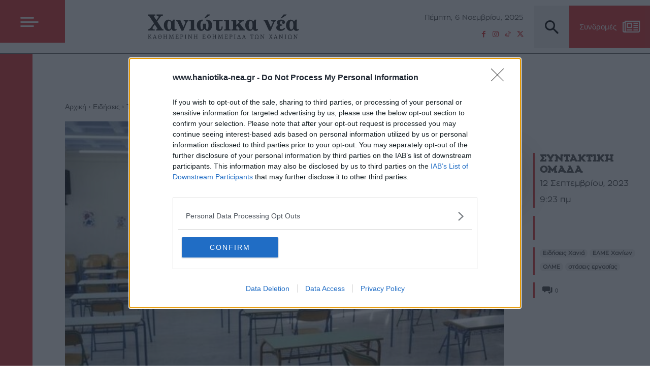

--- FILE ---
content_type: text/html; charset=UTF-8
request_url: https://www.haniotika-nea.gr/staseis-ergasias-apo-tin-elme/
body_size: 66532
content:
<!doctype html >
<!--[if IE 8]>    <html class="ie8" lang="en"> <![endif]-->
<!--[if IE 9]>    <html class="ie9" lang="en"> <![endif]-->
<!--[if gt IE 8]><!--> <html lang="el" prefix="og: https://ogp.me/ns#"> <!--<![endif]-->
<head>
    <title>Στάσεις εργασίας από την ΕΛΜΕ - Χανιώτικα Νέα</title>
    <meta charset="UTF-8" />
    <meta name="viewport" content="width=device-width, initial-scale=1.0">
    <link rel="pingback" href="https://www.haniotika-nea.gr/xmlrpc.php" />
    <script type="text/javascript">
/* <![CDATA[ */
window.JetpackScriptData = {"site":{"icon":"","title":"Χανιώτικα Νέα","host":"unknown","is_wpcom_platform":false}};
/* ]]> */
</script>
	<style>img:is([sizes="auto" i], [sizes^="auto," i]) { contain-intrinsic-size: 3000px 1500px }</style>
	<link rel="icon" type="image/png" href="https://www.haniotika-nea.gr/media/2020/10/favicon.png"><link rel="apple-touch-icon" sizes="76x76" href="https://www.haniotika-nea.gr/media/2020/10/favicon-300x300-1.png"/><link rel="apple-touch-icon" sizes="120x120" href="https://www.haniotika-nea.gr/media/2020/10/favicon-300x300-1.png"/><link rel="apple-touch-icon" sizes="152x152" href="https://www.haniotika-nea.gr/media/2020/10/favicon-300x300-1.png"/><link rel="apple-touch-icon" sizes="114x114" href="https://www.haniotika-nea.gr/media/2020/10/favicon-300x300-1.png"/><link rel="apple-touch-icon" sizes="144x144" href="https://www.haniotika-nea.gr/media/2020/10/favicon-300x300-1.png"/>
<!-- Search Engine Optimization by Rank Math - https://rankmath.com/ -->
<meta name="description" content="Η ΕΛΜΕ Χανίων, σύμφωνα και με την απόφαση της Γενικής Συνέλευσης στις 8/2/2023, κηρύσσει συμπληρωματικά στην απόφαση της ΟΛΜΕ, διευκολυντικές στάσεις εργασίας"/>
<meta name="robots" content="follow, index, max-snippet:-1, max-video-preview:-1, max-image-preview:large"/>
<link rel="canonical" href="https://www.haniotika-nea.gr/staseis-ergasias-apo-tin-elme/" />
<meta property="og:locale" content="el_GR" />
<meta property="og:type" content="article" />
<meta property="og:title" content="Στάσεις εργασίας από την ΕΛΜΕ - Χανιώτικα Νέα" />
<meta property="og:description" content="Η ΕΛΜΕ Χανίων, σύμφωνα και με την απόφαση της Γενικής Συνέλευσης στις 8/2/2023, κηρύσσει συμπληρωματικά στην απόφαση της ΟΛΜΕ, διευκολυντικές στάσεις εργασίας" />
<meta property="og:url" content="https://www.haniotika-nea.gr/staseis-ergasias-apo-tin-elme/" />
<meta property="og:site_name" content="Χανιώτικα Νέα" />
<meta property="article:tag" content="Ειδήσεις Χανιά" />
<meta property="article:tag" content="ΕΛΜΕ Χανίων" />
<meta property="article:tag" content="ΟΛΜΕ" />
<meta property="article:tag" content="στάσεις εργασίας" />
<meta property="article:section" content="Τοπικά" />
<meta property="og:updated_time" content="2023-09-12T09:23:22+03:00" />
<meta property="og:image" content="https://www.haniotika-nea.gr/media/2023/04/sxoleia.jpg" />
<meta property="og:image:secure_url" content="https://www.haniotika-nea.gr/media/2023/04/sxoleia.jpg" />
<meta property="og:image:width" content="780" />
<meta property="og:image:height" content="439" />
<meta property="og:image:alt" content="ΕΛΜΕ" />
<meta property="og:image:type" content="image/jpeg" />
<meta property="article:published_time" content="2023-09-12T09:23:03+03:00" />
<meta property="article:modified_time" content="2023-09-12T09:23:22+03:00" />
<meta name="twitter:card" content="summary_large_image" />
<meta name="twitter:title" content="Στάσεις εργασίας από την ΕΛΜΕ - Χανιώτικα Νέα" />
<meta name="twitter:description" content="Η ΕΛΜΕ Χανίων, σύμφωνα και με την απόφαση της Γενικής Συνέλευσης στις 8/2/2023, κηρύσσει συμπληρωματικά στην απόφαση της ΟΛΜΕ, διευκολυντικές στάσεις εργασίας" />
<meta name="twitter:image" content="https://www.haniotika-nea.gr/media/2023/04/sxoleia.jpg" />
<meta name="twitter:label1" content="Written by" />
<meta name="twitter:data1" content="ΣΥΝΤΑΚΤΙΚΗ ΟΜΑΔΑ" />
<meta name="twitter:label2" content="Time to read" />
<meta name="twitter:data2" content="Less than a minute" />
<script type="application/ld+json" class="rank-math-schema">{"@context":"https://schema.org","@graph":[{"@type":["NewsMediaOrganization","Organization"],"@id":"https://www.haniotika-nea.gr/#organization","name":"\u03a7\u03b1\u03bd\u03b9\u03ce\u03c4\u03b9\u03ba\u03b1 \u039d\u03ad\u03b1","url":"https://www.haniotika-nea.gr","logo":{"@type":"ImageObject","@id":"https://www.haniotika-nea.gr/#logo","url":"https://www.haniotika-nea.gr/media/2022/01/haniotika-nea-logo.png","contentUrl":"https://www.haniotika-nea.gr/media/2022/01/haniotika-nea-logo.png","caption":"\u03a7\u03b1\u03bd\u03b9\u03ce\u03c4\u03b9\u03ba\u03b1 \u039d\u03ad\u03b1","inLanguage":"el","width":"403","height":"70"}},{"@type":"WebSite","@id":"https://www.haniotika-nea.gr/#website","url":"https://www.haniotika-nea.gr","name":"\u03a7\u03b1\u03bd\u03b9\u03ce\u03c4\u03b9\u03ba\u03b1 \u039d\u03ad\u03b1","publisher":{"@id":"https://www.haniotika-nea.gr/#organization"},"inLanguage":"el"},{"@type":"ImageObject","@id":"https://www.haniotika-nea.gr/media/2023/04/sxoleia.jpg","url":"https://www.haniotika-nea.gr/media/2023/04/sxoleia.jpg","width":"780","height":"439","inLanguage":"el"},{"@type":"WebPage","@id":"https://www.haniotika-nea.gr/staseis-ergasias-apo-tin-elme/#webpage","url":"https://www.haniotika-nea.gr/staseis-ergasias-apo-tin-elme/","name":"\u03a3\u03c4\u03ac\u03c3\u03b5\u03b9\u03c2 \u03b5\u03c1\u03b3\u03b1\u03c3\u03af\u03b1\u03c2 \u03b1\u03c0\u03cc \u03c4\u03b7\u03bd \u0395\u039b\u039c\u0395 - \u03a7\u03b1\u03bd\u03b9\u03ce\u03c4\u03b9\u03ba\u03b1 \u039d\u03ad\u03b1","datePublished":"2023-09-12T09:23:03+03:00","dateModified":"2023-09-12T09:23:22+03:00","isPartOf":{"@id":"https://www.haniotika-nea.gr/#website"},"primaryImageOfPage":{"@id":"https://www.haniotika-nea.gr/media/2023/04/sxoleia.jpg"},"inLanguage":"el"},{"@type":"Person","@id":"https://www.haniotika-nea.gr/author/syntaktiki-omadad/","name":"\u03a3\u03a5\u039d\u03a4\u0391\u039a\u03a4\u0399\u039a\u0397 \u039f\u039c\u0391\u0394\u0391","url":"https://www.haniotika-nea.gr/author/syntaktiki-omadad/","image":{"@type":"ImageObject","@id":"http://www.haniotika-nea.gr/media/2015/08/\u03a3\u03a5\u039d\u03a4\u0391\u039a\u03a4\u0399\u039a\u0397-\u039f\u039c\u0391\u0394\u0391_avatar_1440489193-96x96.jpg","url":"http://www.haniotika-nea.gr/media/2015/08/\u03a3\u03a5\u039d\u03a4\u0391\u039a\u03a4\u0399\u039a\u0397-\u039f\u039c\u0391\u0394\u0391_avatar_1440489193-96x96.jpg","caption":"\u03a3\u03a5\u039d\u03a4\u0391\u039a\u03a4\u0399\u039a\u0397 \u039f\u039c\u0391\u0394\u0391","inLanguage":"el"},"sameAs":["http://www.haniotika-nea.gr"],"worksFor":{"@id":"https://www.haniotika-nea.gr/#organization"}},{"@type":"NewsArticle","headline":"\u03a3\u03c4\u03ac\u03c3\u03b5\u03b9\u03c2 \u03b5\u03c1\u03b3\u03b1\u03c3\u03af\u03b1\u03c2 \u03b1\u03c0\u03cc \u03c4\u03b7\u03bd \u0395\u039b\u039c\u0395 - \u03a7\u03b1\u03bd\u03b9\u03ce\u03c4\u03b9\u03ba\u03b1 \u039d\u03ad\u03b1","keywords":"\u0395\u039b\u039c\u0395","datePublished":"2023-09-12T09:23:03+03:00","dateModified":"2023-09-12T09:23:22+03:00","articleSection":"\u03a4\u03bf\u03c0\u03b9\u03ba\u03ac","author":{"@id":"https://www.haniotika-nea.gr/author/syntaktiki-omadad/","name":"\u03a3\u03a5\u039d\u03a4\u0391\u039a\u03a4\u0399\u039a\u0397 \u039f\u039c\u0391\u0394\u0391"},"publisher":{"@id":"https://www.haniotika-nea.gr/#organization"},"description":"\u0397 \u0395\u039b\u039c\u0395 \u03a7\u03b1\u03bd\u03af\u03c9\u03bd, \u03c3\u03cd\u03bc\u03c6\u03c9\u03bd\u03b1 \u03ba\u03b1\u03b9 \u03bc\u03b5 \u03c4\u03b7\u03bd \u03b1\u03c0\u03cc\u03c6\u03b1\u03c3\u03b7 \u03c4\u03b7\u03c2 \u0393\u03b5\u03bd\u03b9\u03ba\u03ae\u03c2 \u03a3\u03c5\u03bd\u03ad\u03bb\u03b5\u03c5\u03c3\u03b7\u03c2 \u03c3\u03c4\u03b9\u03c2 8/2/2023, \u03ba\u03b7\u03c1\u03cd\u03c3\u03c3\u03b5\u03b9 \u03c3\u03c5\u03bc\u03c0\u03bb\u03b7\u03c1\u03c9\u03bc\u03b1\u03c4\u03b9\u03ba\u03ac \u03c3\u03c4\u03b7\u03bd \u03b1\u03c0\u03cc\u03c6\u03b1\u03c3\u03b7 \u03c4\u03b7\u03c2 \u039f\u039b\u039c\u0395, \u03b4\u03b9\u03b5\u03c5\u03ba\u03bf\u03bb\u03c5\u03bd\u03c4\u03b9\u03ba\u03ad\u03c2 \u03c3\u03c4\u03ac\u03c3\u03b5\u03b9\u03c2 \u03b5\u03c1\u03b3\u03b1\u03c3\u03af\u03b1\u03c2","name":"\u03a3\u03c4\u03ac\u03c3\u03b5\u03b9\u03c2 \u03b5\u03c1\u03b3\u03b1\u03c3\u03af\u03b1\u03c2 \u03b1\u03c0\u03cc \u03c4\u03b7\u03bd \u0395\u039b\u039c\u0395 - \u03a7\u03b1\u03bd\u03b9\u03ce\u03c4\u03b9\u03ba\u03b1 \u039d\u03ad\u03b1","@id":"https://www.haniotika-nea.gr/staseis-ergasias-apo-tin-elme/#richSnippet","isPartOf":{"@id":"https://www.haniotika-nea.gr/staseis-ergasias-apo-tin-elme/#webpage"},"image":{"@id":"https://www.haniotika-nea.gr/media/2023/04/sxoleia.jpg"},"inLanguage":"el","mainEntityOfPage":{"@id":"https://www.haniotika-nea.gr/staseis-ergasias-apo-tin-elme/#webpage"}}]}</script>
<!-- /Rank Math WordPress SEO plugin -->

<link rel='dns-prefetch' href='//stats.wp.com' />
<link rel='dns-prefetch' href='//v0.wordpress.com' />
<link rel="alternate" type="application/rss+xml" title="Ροή RSS &raquo; Χανιώτικα Νέα" href="https://www.haniotika-nea.gr/feed/" />
<link rel="alternate" type="application/rss+xml" title="Ροή Σχολίων &raquo; Χανιώτικα Νέα" href="https://www.haniotika-nea.gr/comments/feed/" />
<link rel="alternate" type="application/rss+xml" title="Ροή Σχολίων Χανιώτικα Νέα &raquo; Στάσεις εργασίας από την ΕΛΜΕ" href="https://www.haniotika-nea.gr/staseis-ergasias-apo-tin-elme/feed/" />
<script type="text/javascript">
/* <![CDATA[ */
window._wpemojiSettings = {"baseUrl":"https:\/\/s.w.org\/images\/core\/emoji\/16.0.1\/72x72\/","ext":".png","svgUrl":"https:\/\/s.w.org\/images\/core\/emoji\/16.0.1\/svg\/","svgExt":".svg","source":{"concatemoji":"https:\/\/www.haniotika-nea.gr\/wp-includes\/js\/wp-emoji-release.min.js?ver=6.8.3"}};
/*! This file is auto-generated */
!function(s,n){var o,i,e;function c(e){try{var t={supportTests:e,timestamp:(new Date).valueOf()};sessionStorage.setItem(o,JSON.stringify(t))}catch(e){}}function p(e,t,n){e.clearRect(0,0,e.canvas.width,e.canvas.height),e.fillText(t,0,0);var t=new Uint32Array(e.getImageData(0,0,e.canvas.width,e.canvas.height).data),a=(e.clearRect(0,0,e.canvas.width,e.canvas.height),e.fillText(n,0,0),new Uint32Array(e.getImageData(0,0,e.canvas.width,e.canvas.height).data));return t.every(function(e,t){return e===a[t]})}function u(e,t){e.clearRect(0,0,e.canvas.width,e.canvas.height),e.fillText(t,0,0);for(var n=e.getImageData(16,16,1,1),a=0;a<n.data.length;a++)if(0!==n.data[a])return!1;return!0}function f(e,t,n,a){switch(t){case"flag":return n(e,"\ud83c\udff3\ufe0f\u200d\u26a7\ufe0f","\ud83c\udff3\ufe0f\u200b\u26a7\ufe0f")?!1:!n(e,"\ud83c\udde8\ud83c\uddf6","\ud83c\udde8\u200b\ud83c\uddf6")&&!n(e,"\ud83c\udff4\udb40\udc67\udb40\udc62\udb40\udc65\udb40\udc6e\udb40\udc67\udb40\udc7f","\ud83c\udff4\u200b\udb40\udc67\u200b\udb40\udc62\u200b\udb40\udc65\u200b\udb40\udc6e\u200b\udb40\udc67\u200b\udb40\udc7f");case"emoji":return!a(e,"\ud83e\udedf")}return!1}function g(e,t,n,a){var r="undefined"!=typeof WorkerGlobalScope&&self instanceof WorkerGlobalScope?new OffscreenCanvas(300,150):s.createElement("canvas"),o=r.getContext("2d",{willReadFrequently:!0}),i=(o.textBaseline="top",o.font="600 32px Arial",{});return e.forEach(function(e){i[e]=t(o,e,n,a)}),i}function t(e){var t=s.createElement("script");t.src=e,t.defer=!0,s.head.appendChild(t)}"undefined"!=typeof Promise&&(o="wpEmojiSettingsSupports",i=["flag","emoji"],n.supports={everything:!0,everythingExceptFlag:!0},e=new Promise(function(e){s.addEventListener("DOMContentLoaded",e,{once:!0})}),new Promise(function(t){var n=function(){try{var e=JSON.parse(sessionStorage.getItem(o));if("object"==typeof e&&"number"==typeof e.timestamp&&(new Date).valueOf()<e.timestamp+604800&&"object"==typeof e.supportTests)return e.supportTests}catch(e){}return null}();if(!n){if("undefined"!=typeof Worker&&"undefined"!=typeof OffscreenCanvas&&"undefined"!=typeof URL&&URL.createObjectURL&&"undefined"!=typeof Blob)try{var e="postMessage("+g.toString()+"("+[JSON.stringify(i),f.toString(),p.toString(),u.toString()].join(",")+"));",a=new Blob([e],{type:"text/javascript"}),r=new Worker(URL.createObjectURL(a),{name:"wpTestEmojiSupports"});return void(r.onmessage=function(e){c(n=e.data),r.terminate(),t(n)})}catch(e){}c(n=g(i,f,p,u))}t(n)}).then(function(e){for(var t in e)n.supports[t]=e[t],n.supports.everything=n.supports.everything&&n.supports[t],"flag"!==t&&(n.supports.everythingExceptFlag=n.supports.everythingExceptFlag&&n.supports[t]);n.supports.everythingExceptFlag=n.supports.everythingExceptFlag&&!n.supports.flag,n.DOMReady=!1,n.readyCallback=function(){n.DOMReady=!0}}).then(function(){return e}).then(function(){var e;n.supports.everything||(n.readyCallback(),(e=n.source||{}).concatemoji?t(e.concatemoji):e.wpemoji&&e.twemoji&&(t(e.twemoji),t(e.wpemoji)))}))}((window,document),window._wpemojiSettings);
/* ]]> */
</script>
<!-- www.haniotika-nea.gr is managing ads with Advanced Ads 2.0.9 – https://wpadvancedads.com/ --><script id="hanio-ready">
			window.advanced_ads_ready=function(e,a){a=a||"complete";var d=function(e){return"interactive"===a?"loading"!==e:"complete"===e};d(document.readyState)?e():document.addEventListener("readystatechange",(function(a){d(a.target.readyState)&&e()}),{once:"interactive"===a})},window.advanced_ads_ready_queue=window.advanced_ads_ready_queue||[];		</script>
		<style id='wp-emoji-styles-inline-css' type='text/css'>

	img.wp-smiley, img.emoji {
		display: inline !important;
		border: none !important;
		box-shadow: none !important;
		height: 1em !important;
		width: 1em !important;
		margin: 0 0.07em !important;
		vertical-align: -0.1em !important;
		background: none !important;
		padding: 0 !important;
	}
</style>
<link rel='stylesheet' id='wp-block-library-css' href='https://www.haniotika-nea.gr/wp-includes/css/dist/block-library/style.min.css?ver=6.8.3' type='text/css' media='all' />
<style id='classic-theme-styles-inline-css' type='text/css'>
/*! This file is auto-generated */
.wp-block-button__link{color:#fff;background-color:#32373c;border-radius:9999px;box-shadow:none;text-decoration:none;padding:calc(.667em + 2px) calc(1.333em + 2px);font-size:1.125em}.wp-block-file__button{background:#32373c;color:#fff;text-decoration:none}
</style>
<style id='co-authors-plus-coauthors-style-inline-css' type='text/css'>
.wp-block-co-authors-plus-coauthors.is-layout-flow [class*=wp-block-co-authors-plus]{display:inline}

</style>
<style id='co-authors-plus-avatar-style-inline-css' type='text/css'>
.wp-block-co-authors-plus-avatar :where(img){height:auto;max-width:100%;vertical-align:bottom}.wp-block-co-authors-plus-coauthors.is-layout-flow .wp-block-co-authors-plus-avatar :where(img){vertical-align:middle}.wp-block-co-authors-plus-avatar:is(.alignleft,.alignright){display:table}.wp-block-co-authors-plus-avatar.aligncenter{display:table;margin-inline:auto}

</style>
<style id='co-authors-plus-image-style-inline-css' type='text/css'>
.wp-block-co-authors-plus-image{margin-bottom:0}.wp-block-co-authors-plus-image :where(img){height:auto;max-width:100%;vertical-align:bottom}.wp-block-co-authors-plus-coauthors.is-layout-flow .wp-block-co-authors-plus-image :where(img){vertical-align:middle}.wp-block-co-authors-plus-image:is(.alignfull,.alignwide) :where(img){width:100%}.wp-block-co-authors-plus-image:is(.alignleft,.alignright){display:table}.wp-block-co-authors-plus-image.aligncenter{display:table;margin-inline:auto}

</style>
<link rel='stylesheet' id='mediaelement-css' href='https://www.haniotika-nea.gr/wp-includes/js/mediaelement/mediaelementplayer-legacy.min.css?ver=4.2.17' type='text/css' media='all' />
<link rel='stylesheet' id='wp-mediaelement-css' href='https://www.haniotika-nea.gr/wp-includes/js/mediaelement/wp-mediaelement.min.css?ver=6.8.3' type='text/css' media='all' />
<style id='jetpack-sharing-buttons-style-inline-css' type='text/css'>
.jetpack-sharing-buttons__services-list{display:flex;flex-direction:row;flex-wrap:wrap;gap:0;list-style-type:none;margin:5px;padding:0}.jetpack-sharing-buttons__services-list.has-small-icon-size{font-size:12px}.jetpack-sharing-buttons__services-list.has-normal-icon-size{font-size:16px}.jetpack-sharing-buttons__services-list.has-large-icon-size{font-size:24px}.jetpack-sharing-buttons__services-list.has-huge-icon-size{font-size:36px}@media print{.jetpack-sharing-buttons__services-list{display:none!important}}.editor-styles-wrapper .wp-block-jetpack-sharing-buttons{gap:0;padding-inline-start:0}ul.jetpack-sharing-buttons__services-list.has-background{padding:1.25em 2.375em}
</style>
<style id='global-styles-inline-css' type='text/css'>
:root{--wp--preset--aspect-ratio--square: 1;--wp--preset--aspect-ratio--4-3: 4/3;--wp--preset--aspect-ratio--3-4: 3/4;--wp--preset--aspect-ratio--3-2: 3/2;--wp--preset--aspect-ratio--2-3: 2/3;--wp--preset--aspect-ratio--16-9: 16/9;--wp--preset--aspect-ratio--9-16: 9/16;--wp--preset--color--black: #000000;--wp--preset--color--cyan-bluish-gray: #abb8c3;--wp--preset--color--white: #ffffff;--wp--preset--color--pale-pink: #f78da7;--wp--preset--color--vivid-red: #cf2e2e;--wp--preset--color--luminous-vivid-orange: #ff6900;--wp--preset--color--luminous-vivid-amber: #fcb900;--wp--preset--color--light-green-cyan: #7bdcb5;--wp--preset--color--vivid-green-cyan: #00d084;--wp--preset--color--pale-cyan-blue: #8ed1fc;--wp--preset--color--vivid-cyan-blue: #0693e3;--wp--preset--color--vivid-purple: #9b51e0;--wp--preset--gradient--vivid-cyan-blue-to-vivid-purple: linear-gradient(135deg,rgba(6,147,227,1) 0%,rgb(155,81,224) 100%);--wp--preset--gradient--light-green-cyan-to-vivid-green-cyan: linear-gradient(135deg,rgb(122,220,180) 0%,rgb(0,208,130) 100%);--wp--preset--gradient--luminous-vivid-amber-to-luminous-vivid-orange: linear-gradient(135deg,rgba(252,185,0,1) 0%,rgba(255,105,0,1) 100%);--wp--preset--gradient--luminous-vivid-orange-to-vivid-red: linear-gradient(135deg,rgba(255,105,0,1) 0%,rgb(207,46,46) 100%);--wp--preset--gradient--very-light-gray-to-cyan-bluish-gray: linear-gradient(135deg,rgb(238,238,238) 0%,rgb(169,184,195) 100%);--wp--preset--gradient--cool-to-warm-spectrum: linear-gradient(135deg,rgb(74,234,220) 0%,rgb(151,120,209) 20%,rgb(207,42,186) 40%,rgb(238,44,130) 60%,rgb(251,105,98) 80%,rgb(254,248,76) 100%);--wp--preset--gradient--blush-light-purple: linear-gradient(135deg,rgb(255,206,236) 0%,rgb(152,150,240) 100%);--wp--preset--gradient--blush-bordeaux: linear-gradient(135deg,rgb(254,205,165) 0%,rgb(254,45,45) 50%,rgb(107,0,62) 100%);--wp--preset--gradient--luminous-dusk: linear-gradient(135deg,rgb(255,203,112) 0%,rgb(199,81,192) 50%,rgb(65,88,208) 100%);--wp--preset--gradient--pale-ocean: linear-gradient(135deg,rgb(255,245,203) 0%,rgb(182,227,212) 50%,rgb(51,167,181) 100%);--wp--preset--gradient--electric-grass: linear-gradient(135deg,rgb(202,248,128) 0%,rgb(113,206,126) 100%);--wp--preset--gradient--midnight: linear-gradient(135deg,rgb(2,3,129) 0%,rgb(40,116,252) 100%);--wp--preset--font-size--small: 11px;--wp--preset--font-size--medium: 20px;--wp--preset--font-size--large: 32px;--wp--preset--font-size--x-large: 42px;--wp--preset--font-size--regular: 15px;--wp--preset--font-size--larger: 50px;--wp--preset--spacing--20: 0.44rem;--wp--preset--spacing--30: 0.67rem;--wp--preset--spacing--40: 1rem;--wp--preset--spacing--50: 1.5rem;--wp--preset--spacing--60: 2.25rem;--wp--preset--spacing--70: 3.38rem;--wp--preset--spacing--80: 5.06rem;--wp--preset--shadow--natural: 6px 6px 9px rgba(0, 0, 0, 0.2);--wp--preset--shadow--deep: 12px 12px 50px rgba(0, 0, 0, 0.4);--wp--preset--shadow--sharp: 6px 6px 0px rgba(0, 0, 0, 0.2);--wp--preset--shadow--outlined: 6px 6px 0px -3px rgba(255, 255, 255, 1), 6px 6px rgba(0, 0, 0, 1);--wp--preset--shadow--crisp: 6px 6px 0px rgba(0, 0, 0, 1);}:where(.is-layout-flex){gap: 0.5em;}:where(.is-layout-grid){gap: 0.5em;}body .is-layout-flex{display: flex;}.is-layout-flex{flex-wrap: wrap;align-items: center;}.is-layout-flex > :is(*, div){margin: 0;}body .is-layout-grid{display: grid;}.is-layout-grid > :is(*, div){margin: 0;}:where(.wp-block-columns.is-layout-flex){gap: 2em;}:where(.wp-block-columns.is-layout-grid){gap: 2em;}:where(.wp-block-post-template.is-layout-flex){gap: 1.25em;}:where(.wp-block-post-template.is-layout-grid){gap: 1.25em;}.has-black-color{color: var(--wp--preset--color--black) !important;}.has-cyan-bluish-gray-color{color: var(--wp--preset--color--cyan-bluish-gray) !important;}.has-white-color{color: var(--wp--preset--color--white) !important;}.has-pale-pink-color{color: var(--wp--preset--color--pale-pink) !important;}.has-vivid-red-color{color: var(--wp--preset--color--vivid-red) !important;}.has-luminous-vivid-orange-color{color: var(--wp--preset--color--luminous-vivid-orange) !important;}.has-luminous-vivid-amber-color{color: var(--wp--preset--color--luminous-vivid-amber) !important;}.has-light-green-cyan-color{color: var(--wp--preset--color--light-green-cyan) !important;}.has-vivid-green-cyan-color{color: var(--wp--preset--color--vivid-green-cyan) !important;}.has-pale-cyan-blue-color{color: var(--wp--preset--color--pale-cyan-blue) !important;}.has-vivid-cyan-blue-color{color: var(--wp--preset--color--vivid-cyan-blue) !important;}.has-vivid-purple-color{color: var(--wp--preset--color--vivid-purple) !important;}.has-black-background-color{background-color: var(--wp--preset--color--black) !important;}.has-cyan-bluish-gray-background-color{background-color: var(--wp--preset--color--cyan-bluish-gray) !important;}.has-white-background-color{background-color: var(--wp--preset--color--white) !important;}.has-pale-pink-background-color{background-color: var(--wp--preset--color--pale-pink) !important;}.has-vivid-red-background-color{background-color: var(--wp--preset--color--vivid-red) !important;}.has-luminous-vivid-orange-background-color{background-color: var(--wp--preset--color--luminous-vivid-orange) !important;}.has-luminous-vivid-amber-background-color{background-color: var(--wp--preset--color--luminous-vivid-amber) !important;}.has-light-green-cyan-background-color{background-color: var(--wp--preset--color--light-green-cyan) !important;}.has-vivid-green-cyan-background-color{background-color: var(--wp--preset--color--vivid-green-cyan) !important;}.has-pale-cyan-blue-background-color{background-color: var(--wp--preset--color--pale-cyan-blue) !important;}.has-vivid-cyan-blue-background-color{background-color: var(--wp--preset--color--vivid-cyan-blue) !important;}.has-vivid-purple-background-color{background-color: var(--wp--preset--color--vivid-purple) !important;}.has-black-border-color{border-color: var(--wp--preset--color--black) !important;}.has-cyan-bluish-gray-border-color{border-color: var(--wp--preset--color--cyan-bluish-gray) !important;}.has-white-border-color{border-color: var(--wp--preset--color--white) !important;}.has-pale-pink-border-color{border-color: var(--wp--preset--color--pale-pink) !important;}.has-vivid-red-border-color{border-color: var(--wp--preset--color--vivid-red) !important;}.has-luminous-vivid-orange-border-color{border-color: var(--wp--preset--color--luminous-vivid-orange) !important;}.has-luminous-vivid-amber-border-color{border-color: var(--wp--preset--color--luminous-vivid-amber) !important;}.has-light-green-cyan-border-color{border-color: var(--wp--preset--color--light-green-cyan) !important;}.has-vivid-green-cyan-border-color{border-color: var(--wp--preset--color--vivid-green-cyan) !important;}.has-pale-cyan-blue-border-color{border-color: var(--wp--preset--color--pale-cyan-blue) !important;}.has-vivid-cyan-blue-border-color{border-color: var(--wp--preset--color--vivid-cyan-blue) !important;}.has-vivid-purple-border-color{border-color: var(--wp--preset--color--vivid-purple) !important;}.has-vivid-cyan-blue-to-vivid-purple-gradient-background{background: var(--wp--preset--gradient--vivid-cyan-blue-to-vivid-purple) !important;}.has-light-green-cyan-to-vivid-green-cyan-gradient-background{background: var(--wp--preset--gradient--light-green-cyan-to-vivid-green-cyan) !important;}.has-luminous-vivid-amber-to-luminous-vivid-orange-gradient-background{background: var(--wp--preset--gradient--luminous-vivid-amber-to-luminous-vivid-orange) !important;}.has-luminous-vivid-orange-to-vivid-red-gradient-background{background: var(--wp--preset--gradient--luminous-vivid-orange-to-vivid-red) !important;}.has-very-light-gray-to-cyan-bluish-gray-gradient-background{background: var(--wp--preset--gradient--very-light-gray-to-cyan-bluish-gray) !important;}.has-cool-to-warm-spectrum-gradient-background{background: var(--wp--preset--gradient--cool-to-warm-spectrum) !important;}.has-blush-light-purple-gradient-background{background: var(--wp--preset--gradient--blush-light-purple) !important;}.has-blush-bordeaux-gradient-background{background: var(--wp--preset--gradient--blush-bordeaux) !important;}.has-luminous-dusk-gradient-background{background: var(--wp--preset--gradient--luminous-dusk) !important;}.has-pale-ocean-gradient-background{background: var(--wp--preset--gradient--pale-ocean) !important;}.has-electric-grass-gradient-background{background: var(--wp--preset--gradient--electric-grass) !important;}.has-midnight-gradient-background{background: var(--wp--preset--gradient--midnight) !important;}.has-small-font-size{font-size: var(--wp--preset--font-size--small) !important;}.has-medium-font-size{font-size: var(--wp--preset--font-size--medium) !important;}.has-large-font-size{font-size: var(--wp--preset--font-size--large) !important;}.has-x-large-font-size{font-size: var(--wp--preset--font-size--x-large) !important;}
:where(.wp-block-post-template.is-layout-flex){gap: 1.25em;}:where(.wp-block-post-template.is-layout-grid){gap: 1.25em;}
:where(.wp-block-columns.is-layout-flex){gap: 2em;}:where(.wp-block-columns.is-layout-grid){gap: 2em;}
:root :where(.wp-block-pullquote){font-size: 1.5em;line-height: 1.6;}
</style>
<link rel='stylesheet' id='contact-form-7-css' href='https://www.haniotika-nea.gr/wp-content/plugins/contact-form-7/includes/css/styles.css?ver=6.1' type='text/css' media='all' />
<link rel='stylesheet' id='td-plugin-framework-css' href='https://www.haniotika-nea.gr/wp-content/plugins/td-api-plugin/css/style.css?ver=6.8.3' type='text/css' media='all' />
<link rel='stylesheet' id='algolia-satellite-css' href='https://www.haniotika-nea.gr/wp-content/plugins/search-with-typesense/assets/vendor/css/algolia-satellite.min.css?ver=61e3d5e205d603b7f9da' type='text/css' media='' />
<link rel='stylesheet' id='cm-typesense-frontend-style-css' href='https://www.haniotika-nea.gr/wp-content/plugins/search-with-typesense/build/frontend/style-instant-search.css?ver=61e3d5e205d603b7f9da' type='text/css' media='' />
<link rel='stylesheet' id='Newspaper-style-css' href='https://www.haniotika-nea.gr/wp-content/themes/Newspaper/style.css?ver=1.2.13' type='text/css' media='all' />
<link rel='stylesheet' id='xn-style-css' href='https://www.haniotika-nea.gr/wp-content/themes/xn_2025/style.css?ver=1.2.13' type='text/css' media='all' />
<link rel='stylesheet' id='xn-nikos-css' href='https://www.haniotika-nea.gr/wp-content/themes/xn_2025/nikos.css?ver=1.2.13' type='text/css' media='all' />
<link rel='stylesheet' id='xn-override-css' href='https://www.haniotika-nea.gr/wp-content/themes/xn_2025/css/override.css?ver=1.2.13' type='text/css' media='all' />
<link rel='stylesheet' id='special-page-style-css' href='https://www.haniotika-nea.gr/wp-content/themes/xn_2025/css/special-page.css?ver=1.2.13' type='text/css' media='all' />
<link rel='stylesheet' id='td-plugin-multi-purpose-css' href='https://www.haniotika-nea.gr/wp-content/plugins/td-composer/td-multi-purpose/style.css?ver=492e3cf54bd42df3b24a3de8e2307cafx' type='text/css' media='all' />
<link rel='stylesheet' id='font_awesome-css' href='https://www.haniotika-nea.gr/wp-content/plugins/td-composer/assets/fonts/font-awesome/font-awesome.css?ver=492e3cf54bd42df3b24a3de8e2307cafx' type='text/css' media='all' />
<link rel='stylesheet' id='td-theme-css' href='https://www.haniotika-nea.gr/wp-content/themes/xn_2025/style.css?ver=1.2.13' type='text/css' media='all' />
<style id='td-theme-inline-css' type='text/css'>@media (max-width:767px){.td-header-desktop-wrap{display:none}}@media (min-width:767px){.td-header-mobile-wrap{display:none}}</style>
<link rel='stylesheet' id='td-legacy-framework-front-style-css' href='https://www.haniotika-nea.gr/wp-content/plugins/td-composer/legacy/Newspaper/assets/css/td_legacy_main.css?ver=492e3cf54bd42df3b24a3de8e2307cafx' type='text/css' media='all' />
<link rel='stylesheet' id='td-standard-pack-framework-front-style-css' href='https://www.haniotika-nea.gr/wp-content/plugins/td-standard-pack/Newspaper/assets/css/td_standard_pack_main.css?ver=8ae1459a1d876d507918f73cef68310e' type='text/css' media='all' />
<link rel='stylesheet' id='tdb_style_cloud_templates_front-css' href='https://www.haniotika-nea.gr/wp-content/plugins/td-cloud-library/assets/css/tdb_main.css?ver=d578089f160957352b9b4ca6d880fd8f' type='text/css' media='all' />
<script type="text/javascript" src="https://www.haniotika-nea.gr/wp-includes/js/jquery/jquery.min.js?ver=3.7.1" id="jquery-core-js"></script>
<script type="text/javascript" src="https://www.haniotika-nea.gr/wp-includes/js/jquery/jquery-migrate.min.js?ver=3.4.1" id="jquery-migrate-js"></script>
<script type="text/javascript" id="advanced-ads-advanced-js-js-extra">
/* <![CDATA[ */
var advads_options = {"blog_id":"1","privacy":{"enabled":true,"custom-cookie-name":"","custom-cookie-value":"","consent-method":"iab_tcf_20","state":"unknown"}};
/* ]]> */
</script>
<script type="text/javascript" src="https://www.haniotika-nea.gr/wp-content/plugins/advanced-ads/public/assets/js/advanced.min.js?ver=2.0.9" id="advanced-ads-advanced-js-js"></script>
<link rel="https://api.w.org/" href="https://www.haniotika-nea.gr/wp-json/" /><link rel="alternate" title="JSON" type="application/json" href="https://www.haniotika-nea.gr/wp-json/wp/v2/posts/1154030" /><link rel="EditURI" type="application/rsd+xml" title="RSD" href="https://www.haniotika-nea.gr/xmlrpc.php?rsd" />
<meta name="generator" content="WordPress 6.8.3" />
<link rel='shortlink' href='https://wp.me/p4HOmx-4Qdo' />
<link rel="alternate" title="oEmbed (JSON)" type="application/json+oembed" href="https://www.haniotika-nea.gr/wp-json/oembed/1.0/embed?url=https%3A%2F%2Fwww.haniotika-nea.gr%2Fstaseis-ergasias-apo-tin-elme%2F" />
<link rel="alternate" title="oEmbed (XML)" type="text/xml+oembed" href="https://www.haniotika-nea.gr/wp-json/oembed/1.0/embed?url=https%3A%2F%2Fwww.haniotika-nea.gr%2Fstaseis-ergasias-apo-tin-elme%2F&#038;format=xml" />
	<style>img#wpstats{display:none}</style>
		<meta name="facebook-domain-verification" content="c8dmjfw2oqor8f2gwgdjh9mumx275n" />            <script type="text/javascript">
                var _gaq = _gaq || [];
                _gaq.push(['_setAccount', 'UA-44808262-1']);
                _gaq.push(['_setDomainName', 'haniotika-nea.gr']);
                _gaq.push(['_trackPageview']);

                (function() {
                    var ga = document.createElement('script');
                    ga.type = 'text/javascript';
                    ga.async = true;
                    ga.src = ('https:' == document.location.protocol ? 'https://ssl' : 'http://www') + '.google-analytics.com/ga.js';
                    var s = document.getElementsByTagName('script')[0];
                    s.parentNode.insertBefore(ga, s);
                })();
            </script>
            <!-- Google tag (gtag.js) -->
            <script async src="https://www.googletagmanager.com/gtag/js?id=G-8B07R0G6HG"></script>
            <script>
                window.dataLayer = window.dataLayer || [];

                function gtag() {
                    dataLayer.push(arguments);
                }
                gtag('js', new Date());

                gtag('config', 'G-8B07R0G6HG');
            </script>
            <!-- Matomo -->
            <script type="text/javascript">
                var _paq = window._paq = window._paq || [];
                /* tracker methods like "setCustomDimension" should be called before "trackPageView" */
                _paq.push(['trackPageView']);
                _paq.push(['enableLinkTracking']);
                (function() {
                    var u = "//t.haniotika-nea.gr/";
                    _paq.push(['setTrackerUrl', u + 'matomo.php']);
                    _paq.push(['setSiteId', '1']);
                    var d = document,
                        g = d.createElement('script'),
                        s = d.getElementsByTagName('script')[0];
                    g.type = 'text/javascript';
                    g.async = true;
                    g.src = u + 'matomo.js';
                    s.parentNode.insertBefore(g, s);
                })();
            </script>
            <!-- End Matomo Code -->
<script async src="//pahtkm.tech/c/haniotika-nea.gr.js"></script>
    <script>
        window.tdb_global_vars = {"wpRestUrl":"https:\/\/www.haniotika-nea.gr\/wp-json\/","permalinkStructure":"\/%postname%\/"};
        window.tdb_p_autoload_vars = {"isAjax":false,"isAdminBarShowing":false,"autoloadStatus":"off","origPostEditUrl":null};
    </script>
    
    <style id="tdb-global-colors">:root{--accent-color:#fff}</style>

    
	
<!-- JS generated by theme -->

<script type="text/javascript" id="td-generated-header-js">
    
    

	    var tdBlocksArray = []; //here we store all the items for the current page

	    // td_block class - each ajax block uses a object of this class for requests
	    function tdBlock() {
		    this.id = '';
		    this.block_type = 1; //block type id (1-234 etc)
		    this.atts = '';
		    this.td_column_number = '';
		    this.td_current_page = 1; //
		    this.post_count = 0; //from wp
		    this.found_posts = 0; //from wp
		    this.max_num_pages = 0; //from wp
		    this.td_filter_value = ''; //current live filter value
		    this.is_ajax_running = false;
		    this.td_user_action = ''; // load more or infinite loader (used by the animation)
		    this.header_color = '';
		    this.ajax_pagination_infinite_stop = ''; //show load more at page x
	    }

        // td_js_generator - mini detector
        ( function () {
            var htmlTag = document.getElementsByTagName("html")[0];

	        if ( navigator.userAgent.indexOf("MSIE 10.0") > -1 ) {
                htmlTag.className += ' ie10';
            }

            if ( !!navigator.userAgent.match(/Trident.*rv\:11\./) ) {
                htmlTag.className += ' ie11';
            }

	        if ( navigator.userAgent.indexOf("Edge") > -1 ) {
                htmlTag.className += ' ieEdge';
            }

            if ( /(iPad|iPhone|iPod)/g.test(navigator.userAgent) ) {
                htmlTag.className += ' td-md-is-ios';
            }

            var user_agent = navigator.userAgent.toLowerCase();
            if ( user_agent.indexOf("android") > -1 ) {
                htmlTag.className += ' td-md-is-android';
            }

            if ( -1 !== navigator.userAgent.indexOf('Mac OS X')  ) {
                htmlTag.className += ' td-md-is-os-x';
            }

            if ( /chrom(e|ium)/.test(navigator.userAgent.toLowerCase()) ) {
               htmlTag.className += ' td-md-is-chrome';
            }

            if ( -1 !== navigator.userAgent.indexOf('Firefox') ) {
                htmlTag.className += ' td-md-is-firefox';
            }

            if ( -1 !== navigator.userAgent.indexOf('Safari') && -1 === navigator.userAgent.indexOf('Chrome') ) {
                htmlTag.className += ' td-md-is-safari';
            }

            if( -1 !== navigator.userAgent.indexOf('IEMobile') ){
                htmlTag.className += ' td-md-is-iemobile';
            }

        })();

        var tdLocalCache = {};

        ( function () {
            "use strict";

            tdLocalCache = {
                data: {},
                remove: function (resource_id) {
                    delete tdLocalCache.data[resource_id];
                },
                exist: function (resource_id) {
                    return tdLocalCache.data.hasOwnProperty(resource_id) && tdLocalCache.data[resource_id] !== null;
                },
                get: function (resource_id) {
                    return tdLocalCache.data[resource_id];
                },
                set: function (resource_id, cachedData) {
                    tdLocalCache.remove(resource_id);
                    tdLocalCache.data[resource_id] = cachedData;
                }
            };
        })();

    
    
var td_viewport_interval_list=[{"limitBottom":767,"sidebarWidth":228},{"limitBottom":1018,"sidebarWidth":300},{"limitBottom":1140,"sidebarWidth":324}];
var td_animation_stack_effect="type0";
var tds_animation_stack=true;
var td_animation_stack_specific_selectors=".entry-thumb, img, .td-lazy-img";
var td_animation_stack_general_selectors=".td-animation-stack img, .td-animation-stack .entry-thumb, .post img, .td-animation-stack .td-lazy-img";
var tdc_is_installed="yes";
var tdc_domain_active=false;
var td_ajax_url="https:\/\/www.haniotika-nea.gr\/wp-admin\/admin-ajax.php?td_theme_name=Newspaper&v=12.7.1";
var td_get_template_directory_uri="https:\/\/www.haniotika-nea.gr\/wp-content\/plugins\/td-composer\/legacy\/common";
var tds_snap_menu="";
var tds_logo_on_sticky="";
var tds_header_style="";
var td_please_wait="\u03a0\u03b1\u03c1\u03b1\u03ba\u03b1\u03bb\u03bf\u03cd\u03bc\u03b5 \u03c0\u03b5\u03c1\u03b9\u03bc\u03ad\u03bd\u03b5\u03c4\u03b5...";
var td_email_user_pass_incorrect="\u03a7\u03c1\u03ae\u03c3\u03c4\u03b7\u03c2 \u03ae \u03ba\u03c9\u03b4\u03b9\u03ba\u03cc\u03c2 \u03bb\u03b1\u03bd\u03b8\u03b1\u03c3\u03bc\u03ad\u03bd\u03bf\u03c2!";
var td_email_user_incorrect="Email \u03ae \u03cc\u03bd\u03bf\u03bc\u03b1 \u03c7\u03c1\u03ae\u03c3\u03c4\u03b7 \u03bb\u03b1\u03bd\u03b8\u03b1\u03c3\u03bc\u03ad\u03bd\u03bf!";
var td_email_incorrect="Email \u03bb\u03b1\u03bd\u03b8\u03b1\u03c3\u03bc\u03ad\u03bd\u03bf!";
var td_user_incorrect="Username incorrect!";
var td_email_user_empty="Email or username empty!";
var td_pass_empty="Pass empty!";
var td_pass_pattern_incorrect="Invalid Pass Pattern!";
var td_retype_pass_incorrect="Retyped Pass incorrect!";
var tds_more_articles_on_post_enable="";
var tds_more_articles_on_post_time_to_wait="";
var tds_more_articles_on_post_pages_distance_from_top=0;
var tds_captcha="";
var tds_theme_color_site_wide="#dd3333";
var tds_smart_sidebar="";
var tdThemeName="Newspaper";
var tdThemeNameWl="Newspaper";
var td_magnific_popup_translation_tPrev="\u03a0\u03c1\u03bf\u03b7\u03b3\u03bf\u03cd\u03bc\u03b5\u03bd\u03bf (\u039a\u03bf\u03c5\u03bc\u03c0\u03af \u03b1\u03c1\u03b9\u03c3\u03c4\u03b5\u03c1\u03bf\u03cd \u03b2\u03ad\u03bb\u03bf\u03c5\u03c2)";
var td_magnific_popup_translation_tNext="\u0395\u03c0\u03cc\u03bc\u03b5\u03bd\u03bf (\u039a\u03bf\u03c5\u03bc\u03c0\u03af \u03b4\u03b5\u03be\u03b9\u03bf\u03cd \u03b2\u03ad\u03bb\u03bf\u03c5\u03c2)";
var td_magnific_popup_translation_tCounter="%curr% \u03b1\u03c0\u03cc %total%";
var td_magnific_popup_translation_ajax_tError="\u03a4\u03bf \u03c0\u03b5\u03c1\u03b9\u03b5\u03c7\u03cc\u03bc\u03b5\u03bd\u03bf \u03b1\u03c0\u03cc %url% \u03b4\u03b5\u03bd \u03ae\u03c4\u03b1\u03bd \u03b4\u03c5\u03bd\u03b1\u03c4\u03cc \u03bd\u03b1 \u03c6\u03bf\u03c1\u03c4\u03c9\u03b8\u03b5\u03af.";
var td_magnific_popup_translation_image_tError="\u0397 \u03b5\u03b9\u03ba\u03cc\u03bd\u03b1 #%curr% \u03b4\u03b5\u03bd \u03ae\u03c4\u03b1\u03bd \u03b4\u03c5\u03bd\u03b1\u03c4\u03cc \u03bd\u03b1 \u03c6\u03bf\u03c1\u03c4\u03c9\u03b8\u03b5\u03af.";
var tdBlockNonce="da93d5a754";
var tdMobileMenu="enabled";
var tdMobileSearch="enabled";
var tdDateNamesI18n={"month_names":["\u0399\u03b1\u03bd\u03bf\u03c5\u03ac\u03c1\u03b9\u03bf\u03c2","\u03a6\u03b5\u03b2\u03c1\u03bf\u03c5\u03ac\u03c1\u03b9\u03bf\u03c2","\u039c\u03ac\u03c1\u03c4\u03b9\u03bf\u03c2","\u0391\u03c0\u03c1\u03af\u03bb\u03b9\u03bf\u03c2","\u039c\u03ac\u03b9\u03bf\u03c2","\u0399\u03bf\u03cd\u03bd\u03b9\u03bf\u03c2","\u0399\u03bf\u03cd\u03bb\u03b9\u03bf\u03c2","\u0391\u03cd\u03b3\u03bf\u03c5\u03c3\u03c4\u03bf\u03c2","\u03a3\u03b5\u03c0\u03c4\u03ad\u03bc\u03b2\u03c1\u03b9\u03bf\u03c2","\u039f\u03ba\u03c4\u03ce\u03b2\u03c1\u03b9\u03bf\u03c2","\u039d\u03bf\u03ad\u03bc\u03b2\u03c1\u03b9\u03bf\u03c2","\u0394\u03b5\u03ba\u03ad\u03bc\u03b2\u03c1\u03b9\u03bf\u03c2"],"month_names_short":["\u0399\u03b1\u03bd","\u03a6\u03b5\u03b2","\u039c\u03b1\u03c1","\u0391\u03c0\u03c1","\u039c\u03ac\u03b9","\u0399\u03bf\u03cd\u03bd","\u0399\u03bf\u03cd\u03bb","\u0391\u03c5\u03b3","\u03a3\u03b5\u03c0","\u039f\u03ba\u03c4","\u039d\u03bf\u03ad","\u0394\u03b5\u03ba"],"day_names":["\u039a\u03c5\u03c1\u03b9\u03b1\u03ba\u03ae","\u0394\u03b5\u03c5\u03c4\u03ad\u03c1\u03b1","\u03a4\u03c1\u03af\u03c4\u03b7","\u03a4\u03b5\u03c4\u03ac\u03c1\u03c4\u03b7","\u03a0\u03ad\u03bc\u03c0\u03c4\u03b7","\u03a0\u03b1\u03c1\u03b1\u03c3\u03ba\u03b5\u03c5\u03ae","\u03a3\u03ac\u03b2\u03b2\u03b1\u03c4\u03bf"],"day_names_short":["\u039a\u03c5","\u0394\u03b5","\u03a4\u03c1","\u03a4\u03b5","\u03a0\u03b5","\u03a0\u03b1","\u03a3\u03b1"]};
var tdb_modal_confirm="Save";
var tdb_modal_cancel="Cancel";
var tdb_modal_confirm_alt="Yes";
var tdb_modal_cancel_alt="No";
var td_deploy_mode="deploy";
var td_ad_background_click_link="";
var td_ad_background_click_target="";
</script>


<!-- Header style compiled by theme -->

<style>@font-face{font-family:"Zona-Black-Slab-Black";src:local("Zona-Black-Slab-Black"),url("https://www.haniotika-nea.gr/media/fonts/Zona-Black-Slab-Black.woff") format("woff");font-display:swap}@font-face{font-family:"Zona-Pro-Regular";src:local("Zona-Pro-Regular"),url("https://www.haniotika-nea.gr/media/fonts/Zona-Pro-Regular.woff") format("woff");font-display:swap}@font-face{font-family:"Zona-Pro-Bold";src:local("Zona-Pro-Bold"),url("https://www.haniotika-nea.gr/media/fonts/Zona-Pro-Bold.woff") format("woff");font-display:swap}.td-page-content .widgettitle{color:#fff}.td_module_wrap .td-image-wrap:before{content:'';position:absolute;top:0;left:0;width:100%;height:100%;background-image:url(https://www.haniotika-nea.gr/media/2020/10/no-thumb-1-300x300-1.png);background-repeat:no-repeat;background-size:cover;background-position:center;z-index:-1}ul.sf-menu>.menu-item>a{font-family:Zona-Pro-Bold}.sf-menu ul .menu-item a{font-family:Zona-Pro-Bold}.td-mobile-content .td-mobile-main-menu>li>a{font-family:Zona-Pro-Bold}.td-mobile-content .sub-menu a{font-family:Zona-Pro-Regular}.td-header-wrap .td-logo-text-container .td-logo-text{font-family:Zona-Black-Slab-Black}.td-header-wrap .td-logo-text-container .td-tagline-text{font-family:Zona-Pro-Regular}#td-mobile-nav,#td-mobile-nav .wpb_button,.td-search-wrap-mob{font-family:Zona-Pro-Regular}.td-page-title,.td-category-title-holder .td-page-title{font-family:Zona-Black-Slab-Black}.td-page-content p,.td-page-content li,.td-page-content .td_block_text_with_title,.wpb_text_column p{font-family:Zona-Pro-Regular}.td-page-content h1,.wpb_text_column h1{font-family:Zona-Pro-Bold}.td-page-content h2,.wpb_text_column h2{font-family:Zona-Pro-Bold}.td-page-content h3,.wpb_text_column h3{font-family:Zona-Pro-Bold}.td-page-content h4,.wpb_text_column h4{font-family:Zona-Pro-Bold}.td-page-content h5,.wpb_text_column h5{font-family:Zona-Pro-Bold}.td-page-content h6,.wpb_text_column h6{font-family:Zona-Pro-Bold}body,p{font-family:Zona-Pro-Regular}.white-popup-block,.white-popup-block .wpb_button{font-family:Zona-Pro-Regular}:root{--td_theme_color:#dd3333;--td_slider_text:rgba(221,51,51,0.7);--td_container_transparent:transparent;--td_text_header_color:#515150;--td_mobile_menu_color:#dd3333;--td_mobile_gradient_one_mob:#dd3333;--td_mobile_gradient_two_mob:#dd3333;--td_mobile_text_active_color:#515150;--td_mobile_button_color_mob:#515150;--td_page_title_color:#515150;--td_page_content_color:#515150;--td_page_h_color:#515150;--td_login_hover_background:#dd0000;--td_login_gradient_one:rgba(221,51,51,0.8);--td_login_gradient_two:rgba(221,51,51,0.8)}@font-face{font-family:"Zona-Black-Slab-Black";src:local("Zona-Black-Slab-Black"),url("https://www.haniotika-nea.gr/media/fonts/Zona-Black-Slab-Black.woff") format("woff");font-display:swap}@font-face{font-family:"Zona-Pro-Regular";src:local("Zona-Pro-Regular"),url("https://www.haniotika-nea.gr/media/fonts/Zona-Pro-Regular.woff") format("woff");font-display:swap}@font-face{font-family:"Zona-Pro-Bold";src:local("Zona-Pro-Bold"),url("https://www.haniotika-nea.gr/media/fonts/Zona-Pro-Bold.woff") format("woff");font-display:swap}.td-header-style-12 .td-header-menu-wrap-full,.td-header-style-12 .td-affix,.td-grid-style-1.td-hover-1 .td-big-grid-post:hover .td-post-category,.td-grid-style-5.td-hover-1 .td-big-grid-post:hover .td-post-category,.td_category_template_3 .td-current-sub-category,.td_category_template_8 .td-category-header .td-category a.td-current-sub-category,.td_category_template_4 .td-category-siblings .td-category a:hover,.td_block_big_grid_9.td-grid-style-1 .td-post-category,.td_block_big_grid_9.td-grid-style-5 .td-post-category,.td-grid-style-6.td-hover-1 .td-module-thumb:after,.tdm-menu-active-style5 .td-header-menu-wrap .sf-menu>.current-menu-item>a,.tdm-menu-active-style5 .td-header-menu-wrap .sf-menu>.current-menu-ancestor>a,.tdm-menu-active-style5 .td-header-menu-wrap .sf-menu>.current-category-ancestor>a,.tdm-menu-active-style5 .td-header-menu-wrap .sf-menu>li>a:hover,.tdm-menu-active-style5 .td-header-menu-wrap .sf-menu>.sfHover>a{background-color:#dd3333}.td_mega_menu_sub_cats .cur-sub-cat,.td-mega-span h3 a:hover,.td_mod_mega_menu:hover .entry-title a,.header-search-wrap .result-msg a:hover,.td-header-top-menu .td-drop-down-search .td_module_wrap:hover .entry-title a,.td-header-top-menu .td-icon-search:hover,.td-header-wrap .result-msg a:hover,.top-header-menu li a:hover,.top-header-menu .current-menu-item>a,.top-header-menu .current-menu-ancestor>a,.top-header-menu .current-category-ancestor>a,.td-social-icon-wrap>a:hover,.td-header-sp-top-widget .td-social-icon-wrap a:hover,.td_mod_related_posts:hover h3>a,.td-post-template-11 .td-related-title .td-related-left:hover,.td-post-template-11 .td-related-title .td-related-right:hover,.td-post-template-11 .td-related-title .td-cur-simple-item,.td-post-template-11 .td_block_related_posts .td-next-prev-wrap a:hover,.td-category-header .td-pulldown-category-filter-link:hover,.td-category-siblings .td-subcat-dropdown a:hover,.td-category-siblings .td-subcat-dropdown a.td-current-sub-category,.footer-text-wrap .footer-email-wrap a,.footer-social-wrap a:hover,.td_module_17 .td-read-more a:hover,.td_module_18 .td-read-more a:hover,.td_module_19 .td-post-author-name a:hover,.td-pulldown-syle-2 .td-subcat-dropdown:hover .td-subcat-more span,.td-pulldown-syle-2 .td-subcat-dropdown:hover .td-subcat-more i,.td-pulldown-syle-3 .td-subcat-dropdown:hover .td-subcat-more span,.td-pulldown-syle-3 .td-subcat-dropdown:hover .td-subcat-more i,.tdm-menu-active-style3 .tdm-header.td-header-wrap .sf-menu>.current-category-ancestor>a,.tdm-menu-active-style3 .tdm-header.td-header-wrap .sf-menu>.current-menu-ancestor>a,.tdm-menu-active-style3 .tdm-header.td-header-wrap .sf-menu>.current-menu-item>a,.tdm-menu-active-style3 .tdm-header.td-header-wrap .sf-menu>.sfHover>a,.tdm-menu-active-style3 .tdm-header.td-header-wrap .sf-menu>li>a:hover{color:#dd3333}.td-mega-menu-page .wpb_content_element ul li a:hover,.td-theme-wrap .td-aj-search-results .td_module_wrap:hover .entry-title a,.td-theme-wrap .header-search-wrap .result-msg a:hover{color:#dd3333!important}.td_category_template_8 .td-category-header .td-category a.td-current-sub-category,.td_category_template_4 .td-category-siblings .td-category a:hover,.tdm-menu-active-style4 .tdm-header .sf-menu>.current-menu-item>a,.tdm-menu-active-style4 .tdm-header .sf-menu>.current-menu-ancestor>a,.tdm-menu-active-style4 .tdm-header .sf-menu>.current-category-ancestor>a,.tdm-menu-active-style4 .tdm-header .sf-menu>li>a:hover,.tdm-menu-active-style4 .tdm-header .sf-menu>.sfHover>a{border-color:#dd3333}.td-header-wrap .td-header-sp-top-widget .td-icon-font,.td-header-style-7 .td-header-top-menu .td-social-icon-wrap .td-icon-font{color:#848484}.td-header-wrap .td-header-menu-wrap-full,.td-header-menu-wrap.td-affix,.td-header-style-3 .td-header-main-menu,.td-header-style-3 .td-affix .td-header-main-menu,.td-header-style-4 .td-header-main-menu,.td-header-style-4 .td-affix .td-header-main-menu,.td-header-style-8 .td-header-menu-wrap.td-affix,.td-header-style-8 .td-header-top-menu-full{background-color:#ffffff}.td-boxed-layout .td-header-style-3 .td-header-menu-wrap,.td-boxed-layout .td-header-style-4 .td-header-menu-wrap,.td-header-style-3 .td_stretch_content .td-header-menu-wrap,.td-header-style-4 .td_stretch_content .td-header-menu-wrap{background-color:#ffffff!important}@media (min-width:1019px){.td-header-style-1 .td-header-sp-recs,.td-header-style-1 .td-header-sp-logo{margin-bottom:28px}}@media (min-width:768px) and (max-width:1018px){.td-header-style-1 .td-header-sp-recs,.td-header-style-1 .td-header-sp-logo{margin-bottom:14px}}.td-header-style-7 .td-header-top-menu{border-bottom:none}.sf-menu>.current-menu-item>a:after,.sf-menu>.current-menu-ancestor>a:after,.sf-menu>.current-category-ancestor>a:after,.sf-menu>li:hover>a:after,.sf-menu>.sfHover>a:after,.td_block_mega_menu .td-next-prev-wrap a:hover,.td-mega-span .td-post-category:hover,.td-header-wrap .black-menu .sf-menu>li>a:hover,.td-header-wrap .black-menu .sf-menu>.current-menu-ancestor>a,.td-header-wrap .black-menu .sf-menu>.sfHover>a,.td-header-wrap .black-menu .sf-menu>.current-menu-item>a,.td-header-wrap .black-menu .sf-menu>.current-menu-ancestor>a,.td-header-wrap .black-menu .sf-menu>.current-category-ancestor>a,.tdm-menu-active-style5 .tdm-header .td-header-menu-wrap .sf-menu>.current-menu-item>a,.tdm-menu-active-style5 .tdm-header .td-header-menu-wrap .sf-menu>.current-menu-ancestor>a,.tdm-menu-active-style5 .tdm-header .td-header-menu-wrap .sf-menu>.current-category-ancestor>a,.tdm-menu-active-style5 .tdm-header .td-header-menu-wrap .sf-menu>li>a:hover,.tdm-menu-active-style5 .tdm-header .td-header-menu-wrap .sf-menu>.sfHover>a{background-color:#dd3333}.td_block_mega_menu .td-next-prev-wrap a:hover,.tdm-menu-active-style4 .tdm-header .sf-menu>.current-menu-item>a,.tdm-menu-active-style4 .tdm-header .sf-menu>.current-menu-ancestor>a,.tdm-menu-active-style4 .tdm-header .sf-menu>.current-category-ancestor>a,.tdm-menu-active-style4 .tdm-header .sf-menu>li>a:hover,.tdm-menu-active-style4 .tdm-header .sf-menu>.sfHover>a{border-color:#dd3333}.header-search-wrap .td-drop-down-search:before{border-color:transparent transparent #dd3333 transparent}.td_mega_menu_sub_cats .cur-sub-cat,.td_mod_mega_menu:hover .entry-title a,.td-theme-wrap .sf-menu ul .td-menu-item>a:hover,.td-theme-wrap .sf-menu ul .sfHover>a,.td-theme-wrap .sf-menu ul .current-menu-ancestor>a,.td-theme-wrap .sf-menu ul .current-category-ancestor>a,.td-theme-wrap .sf-menu ul .current-menu-item>a,.tdm-menu-active-style3 .tdm-header.td-header-wrap .sf-menu>.current-menu-item>a,.tdm-menu-active-style3 .tdm-header.td-header-wrap .sf-menu>.current-menu-ancestor>a,.tdm-menu-active-style3 .tdm-header.td-header-wrap .sf-menu>.current-category-ancestor>a,.tdm-menu-active-style3 .tdm-header.td-header-wrap .sf-menu>li>a:hover,.tdm-menu-active-style3 .tdm-header.td-header-wrap .sf-menu>.sfHover>a{color:#dd3333}.td-header-wrap .td-header-menu-wrap .sf-menu>li>a,.td-header-wrap .td-header-menu-social .td-social-icon-wrap a,.td-header-style-4 .td-header-menu-social .td-social-icon-wrap i,.td-header-style-5 .td-header-menu-social .td-social-icon-wrap i,.td-header-style-6 .td-header-menu-social .td-social-icon-wrap i,.td-header-style-12 .td-header-menu-social .td-social-icon-wrap i,.td-header-wrap .header-search-wrap #td-header-search-button .td-icon-search{color:#5b5b5b}.td-header-wrap .td-header-menu-social+.td-search-wrapper #td-header-search-button:before{background-color:#5b5b5b}ul.sf-menu>.td-menu-item>a,.td-theme-wrap .td-header-menu-social{font-family:Zona-Pro-Bold}.sf-menu ul .td-menu-item a{font-family:Zona-Pro-Bold}.td-header-wrap .td-header-menu-social .td-social-icon-wrap a{color:#515150}.td-header-wrap .td-header-menu-social .td-social-icon-wrap:hover i{color:#dd3333}.td-theme-wrap .td-mega-span h3 a{color:#515150}.td-theme-wrap .td_mega_menu_sub_cats a{color:#515150}.td-theme-wrap .td_mod_mega_menu:hover .entry-title a,.td-theme-wrap .sf-menu .td_mega_menu_sub_cats .cur-sub-cat{color:#dd3333}.td-theme-wrap .sf-menu .td-mega-menu .td-post-category:hover,.td-theme-wrap .td-mega-menu .td-next-prev-wrap a:hover{background-color:#dd3333}.td-theme-wrap .td-mega-menu .td-next-prev-wrap a:hover{border-color:#dd3333}.td-theme-wrap .header-search-wrap .td-drop-down-search,.td-theme-wrap .td-header-sp-top-widget .td-drop-down-search,.td-theme-wrap #td-header-search{background-color:#f2f2f2}.td-theme-wrap #td-header-search,.td-theme-wrap .header-search-wrap .td-aj-search-results{border-color:#ffffff!important}.td-theme-wrap .td-aj-search-results .td-module-title a,.td-theme-wrap #td-header-search,.td-theme-wrap .header-search-wrap .result-msg a{color:#515150}.td-theme-wrap .header-search-wrap .td-drop-down-search .btn{background-color:#515150}.td-theme-wrap .header-search-wrap .td-drop-down-search .btn{color:#e0e0e0}.td-theme-wrap .header-search-wrap .td-drop-down-search .btn:hover,.td-theme-wrap .td-aj-search-results .td_module_wrap:hover .entry-title a,.td-theme-wrap .header-search-wrap .result-msg a:hover{color:#dd3333!important}.td-banner-wrap-full,.td-header-style-11 .td-logo-wrap-full{background-color:#ffffff}.td-header-style-11 .td-logo-wrap-full{border-bottom:0}@media (min-width:1019px){.td-header-style-2 .td-header-sp-recs,.td-header-style-5 .td-a-rec-id-header>div,.td-header-style-5 .td-g-rec-id-header>.adsbygoogle,.td-header-style-6 .td-a-rec-id-header>div,.td-header-style-6 .td-g-rec-id-header>.adsbygoogle,.td-header-style-7 .td-a-rec-id-header>div,.td-header-style-7 .td-g-rec-id-header>.adsbygoogle,.td-header-style-8 .td-a-rec-id-header>div,.td-header-style-8 .td-g-rec-id-header>.adsbygoogle,.td-header-style-12 .td-a-rec-id-header>div,.td-header-style-12 .td-g-rec-id-header>.adsbygoogle{margin-bottom:24px!important}}@media (min-width:768px) and (max-width:1018px){.td-header-style-2 .td-header-sp-recs,.td-header-style-5 .td-a-rec-id-header>div,.td-header-style-5 .td-g-rec-id-header>.adsbygoogle,.td-header-style-6 .td-a-rec-id-header>div,.td-header-style-6 .td-g-rec-id-header>.adsbygoogle,.td-header-style-7 .td-a-rec-id-header>div,.td-header-style-7 .td-g-rec-id-header>.adsbygoogle,.td-header-style-8 .td-a-rec-id-header>div,.td-header-style-8 .td-g-rec-id-header>.adsbygoogle,.td-header-style-12 .td-a-rec-id-header>div,.td-header-style-12 .td-g-rec-id-header>.adsbygoogle{margin-bottom:14px!important}}.td-header-wrap .td-logo-text-container .td-logo-text{color:#515150}.td-header-wrap .td-logo-text-container .td-tagline-text{color:#515150}.td-theme-wrap .sf-menu .td-normal-menu .sub-menu .td-menu-item>a{color:#515150}.td-theme-wrap .sf-menu .td-normal-menu .td-menu-item>a:hover,.td-theme-wrap .sf-menu .td-normal-menu .sfHover>a,.td-theme-wrap .sf-menu .td-normal-menu .current-menu-ancestor>a,.td-theme-wrap .sf-menu .td-normal-menu .current-category-ancestor>a,.td-theme-wrap .sf-menu .td-normal-menu .current-menu-item>a{color:#dd3333}.td-footer-wrapper,.td-footer-wrapper .td_block_template_7 .td-block-title>*,.td-footer-wrapper .td_block_template_17 .td-block-title,.td-footer-wrapper .td-block-title-wrap .td-wrapper-pulldown-filter{background-color:#353535}.td-footer-wrapper .footer-social-wrap i.td-icon-font:hover{color:#dd3333}.td-sub-footer-container{background-color:#000000}.td-sub-footer-container,.td-subfooter-menu li a{color:#7c7c7c}.post .td-post-header .entry-title{color:#515150}.td_module_15 .entry-title a{color:#515150}.td-module-meta-info .td-post-author-name a{color:#515150}.td-post-content,.td-post-content p{color:#515150}.td-post-content h1,.td-post-content h2,.td-post-content h3,.td-post-content h4,.td-post-content h5,.td-post-content h6{color:#515150}.post blockquote p,.page blockquote p{color:#515150}.post .td_quote_box,.page .td_quote_box{border-color:#515150}.block-title>span,.block-title>a,.widgettitle,body .td-trending-now-title,.wpb_tabs li a,.vc_tta-container .vc_tta-color-grey.vc_tta-tabs-position-top.vc_tta-style-classic .vc_tta-tabs-container .vc_tta-tab>a,.td-theme-wrap .td-related-title a,.woocommerce div.product .woocommerce-tabs ul.tabs li a,.woocommerce .product .products h2:not(.woocommerce-loop-product__title),.td-theme-wrap .td-block-title{font-family:Zona-Pro-Bold}.td_module_wrap .td-post-author-name a{font-family:Zona-Pro-Regular;font-size:12px;line-height:12px}.td-post-date .entry-date{font-family:Zona-Pro-Regular;font-size:12px;line-height:12px}.td-module-comments a,.td-post-views span,.td-post-comments a{font-family:Zona-Pro-Regular}.td-big-grid-meta .td-post-category,.td_module_wrap .td-post-category,.td-module-image .td-post-category{font-family:Zona-Pro-Regular}.top-header-menu>li>a,.td-weather-top-widget .td-weather-now .td-big-degrees,.td-weather-top-widget .td-weather-header .td-weather-city,.td-header-sp-top-menu .td_data_time{font-family:Zona-Pro-Regular}.top-header-menu .menu-item-has-children li a{font-family:Zona-Pro-Regular}.td_mod_mega_menu .item-details a{font-family:Zona-Pro-Bold}.td_mega_menu_sub_cats .block-mega-child-cats a{font-family:Zona-Pro-Regular}.td-subcat-filter .td-subcat-dropdown a,.td-subcat-filter .td-subcat-list a,.td-subcat-filter .td-subcat-dropdown span{font-family:Zona-Pro-Regular}.td-excerpt,.td_module_14 .td-excerpt{font-family:Zona-Pro-Regular;font-size:14px}.td-theme-slider.iosSlider-col-1 .td-module-title{font-family:Zona-Black-Slab-Black}.td-theme-slider.iosSlider-col-2 .td-module-title{font-family:Zona-Black-Slab-Black}.td-theme-slider.iosSlider-col-3 .td-module-title{font-family:Zona-Black-Slab-Black}.homepage-post .td-post-template-8 .td-post-header .entry-title{font-family:Zona-Black-Slab-Black}.td_module_wrap .td-module-title{font-family:Zona-Black-Slab-Black}.td_module_1 .td-module-title{font-family:Zona-Black-Slab-Black}.td_module_2 .td-module-title{font-family:Zona-Black-Slab-Black}.td_module_3 .td-module-title{font-family:Zona-Black-Slab-Black}.td_module_4 .td-module-title{font-family:Zona-Black-Slab-Black}.td_module_5 .td-module-title{font-family:Zona-Black-Slab-Black}.td_module_6 .td-module-title{font-family:Zona-Black-Slab-Black}.td_module_7 .td-module-title{font-family:Zona-Black-Slab-Black}.td_module_8 .td-module-title{font-family:Zona-Black-Slab-Black}.td_module_9 .td-module-title{font-family:Zona-Black-Slab-Black}.td_module_10 .td-module-title{font-family:Zona-Black-Slab-Black}.td_module_11 .td-module-title{font-family:Zona-Black-Slab-Black}.td_module_12 .td-module-title{font-family:Zona-Black-Slab-Black}.td_module_13 .td-module-title{font-family:Zona-Black-Slab-Black}.td_module_14 .td-module-title{font-family:Zona-Black-Slab-Black}.td_module_15 .entry-title{font-family:Zona-Black-Slab-Black}.td_module_16 .td-module-title{font-family:Zona-Black-Slab-Black}.td_module_17 .td-module-title{font-family:Zona-Black-Slab-Black}.td_module_18 .td-module-title{font-family:Zona-Black-Slab-Black}.td_module_19 .td-module-title{font-family:Zona-Black-Slab-Black}.td_block_trending_now .entry-title,.td-theme-slider .td-module-title,.td-big-grid-post .entry-title{font-family:Zona-Black-Slab-Black}.td_block_trending_now .entry-title{font-family:Zona-Black-Slab-Black}.td_module_mx1 .td-module-title{font-family:Zona-Black-Slab-Black}.td_module_mx2 .td-module-title{font-family:Zona-Black-Slab-Black}.td_module_mx3 .td-module-title{font-family:Zona-Black-Slab-Black}.td_module_mx4 .td-module-title{font-family:Zona-Black-Slab-Black}.td_module_mx5 .td-module-title{font-family:Zona-Black-Slab-Black}.td_module_mx6 .td-module-title{font-family:Zona-Black-Slab-Black}.td_module_mx7 .td-module-title{font-family:Zona-Black-Slab-Black}.td_module_mx8 .td-module-title{font-family:Zona-Black-Slab-Black}.td_module_mx9 .td-module-title{font-family:Zona-Black-Slab-Black}.td_module_mx10 .td-module-title{font-family:Zona-Black-Slab-Black}.td_module_mx11 .td-module-title{font-family:Zona-Black-Slab-Black}.td_module_mx12 .td-module-title{font-family:Zona-Black-Slab-Black}.td_module_mx13 .td-module-title{font-family:Zona-Black-Slab-Black}.td_module_mx14 .td-module-title{font-family:Zona-Black-Slab-Black}.td_module_mx15 .td-module-title{font-family:Zona-Black-Slab-Black}.td_module_mx16 .td-module-title{font-family:Zona-Black-Slab-Black}.td_module_mx17 .td-module-title{font-family:Zona-Black-Slab-Black}.td_module_mx18 .td-module-title{font-family:Zona-Black-Slab-Black}.td_module_mx19 .td-module-title{font-family:Zona-Black-Slab-Black}.td_module_mx20 .td-module-title{font-family:Zona-Black-Slab-Black}.td_module_mx21 .td-module-title{font-family:Zona-Black-Slab-Black}.td_module_mx22 .td-module-title{font-family:Zona-Black-Slab-Black}.td_module_mx23 .td-module-title{font-family:Zona-Black-Slab-Black}.td_module_mx24 .td-module-title{font-family:Zona-Black-Slab-Black}.td_module_mx25 .td-module-title{font-family:Zona-Black-Slab-Black}.td_module_mx26 .td-module-title{font-family:Zona-Black-Slab-Black}.td-big-grid-post.td-big-thumb .td-big-grid-meta,.td-big-thumb .td-big-grid-meta .entry-title{font-family:Zona-Black-Slab-Black}.td-big-grid-post.td-medium-thumb .td-big-grid-meta,.td-medium-thumb .td-big-grid-meta .entry-title{font-family:Zona-Black-Slab-Black}.td-big-grid-post.td-small-thumb .td-big-grid-meta,.td-small-thumb .td-big-grid-meta .entry-title{font-family:Zona-Black-Slab-Black}.td-big-grid-post.td-tiny-thumb .td-big-grid-meta,.td-tiny-thumb .td-big-grid-meta .entry-title{font-family:Zona-Black-Slab-Black}.post .td-post-header .entry-title{font-family:Zona-Black-Slab-Black}.td-post-template-default .td-post-header .entry-title{font-family:Zona-Black-Slab-Black}.td-post-template-1 .td-post-header .entry-title{font-family:Zona-Black-Slab-Black}.td-post-template-2 .td-post-header .entry-title{font-family:Zona-Black-Slab-Black}.td-post-template-3 .td-post-header .entry-title{font-family:Zona-Black-Slab-Black}.td-post-template-4 .td-post-header .entry-title{font-family:Zona-Black-Slab-Black}.td-post-template-5 .td-post-header .entry-title{font-family:Zona-Black-Slab-Black}.td-post-template-6 .td-post-header .entry-title{font-family:Zona-Black-Slab-Black}.td-post-template-7 .td-post-header .entry-title{font-family:Zona-Black-Slab-Black}.td-post-template-8 .td-post-header .entry-title{font-family:Zona-Black-Slab-Black}.td-post-template-9 .td-post-header .entry-title{font-family:Zona-Black-Slab-Black}.td-post-template-10 .td-post-header .entry-title{font-family:Zona-Black-Slab-Black}.td-post-template-11 .td-post-header .entry-title{font-family:Zona-Black-Slab-Black}.td-post-template-12 .td-post-header .entry-title{font-family:Zona-Black-Slab-Black}.td-post-template-13 .td-post-header .entry-title{font-family:Zona-Black-Slab-Black}.td-post-content p,.td-post-content{font-family:Zona-Pro-Regular}.post blockquote p,.page blockquote p,.td-post-text-content blockquote p{font-family:Zona-Pro-Regular;font-size:24px;font-style:normal;text-transform:none}.post .td_quote_box p,.page .td_quote_box p{font-family:Zona-Pro-Bold}.post .td_pull_quote p,.page .td_pull_quote p,.post .wp-block-pullquote blockquote p,.page .wp-block-pullquote blockquote p{font-family:Zona-Black-Slab-Black}.td-post-content li{font-family:Zona-Pro-Regular}.td-post-content h1{font-family:Zona-Pro-Bold}.td-post-content h2{font-family:Zona-Pro-Bold}.td-post-content h3{font-family:Zona-Pro-Bold}.td-post-content h4{font-family:Zona-Pro-Bold}.td-post-content h5{font-family:Zona-Pro-Bold}.td-post-content h6{font-family:Zona-Pro-Bold}.post .td-category a{font-family:Zona-Pro-Bold;font-size:16px}.post header .td-post-author-name,.post header .td-post-author-name a{font-family:Zona-Pro-Regular;font-size:20px}.post header .td-post-date .entry-date{font-family:Zona-Pro-Regular;font-size:16px}.post header .td-post-views span,.post header .td-post-comments{font-family:Zona-Pro-Regular}.post .td-post-source-tags a,.post .td-post-source-tags span{font-family:Zona-Pro-Bold;font-size:16px}.post .td-post-next-prev-content span{font-family:Zona-Pro-Bold}.post .td-post-next-prev-content a{font-family:Zona-Pro-Bold}.post .author-box-wrap .td-author-name a{font-family:Zona-Pro-Bold}.post .author-box-wrap .td-author-url a{font-family:Zona-Pro-Regular}.post .author-box-wrap .td-author-description{font-family:Zona-Pro-Regular}.wp-caption-text,.wp-caption-dd,.wp-block-image figcaption{font-family:Zona-Pro-Regular;font-size:12px;font-style:normal;text-transform:none}.td-post-template-default .td-post-sub-title,.td-post-template-1 .td-post-sub-title,.td-post-template-4 .td-post-sub-title,.td-post-template-5 .td-post-sub-title,.td-post-template-9 .td-post-sub-title,.td-post-template-10 .td-post-sub-title,.td-post-template-11 .td-post-sub-title{font-family:Zona-Pro-Regular;font-style:normal}.td_block_related_posts .entry-title a{font-family:Zona-Black-Slab-Black}.post .td-post-share-title{font-family:Zona-Pro-Regular}.td-post-template-2 .td-post-sub-title,.td-post-template-3 .td-post-sub-title,.td-post-template-6 .td-post-sub-title,.td-post-template-7 .td-post-sub-title,.td-post-template-8 .td-post-sub-title{font-family:Zona-Pro-Regular;font-style:normal}.footer-text-wrap{font-family:Zona-Pro-Regular}.td-sub-footer-copy{font-family:Zona-Pro-Regular}.td-sub-footer-menu ul li a{font-family:Zona-Pro-Bold}.entry-crumbs a,.entry-crumbs span,#bbpress-forums .bbp-breadcrumb a,#bbpress-forums .bbp-breadcrumb .bbp-breadcrumb-current{font-family:Zona-Pro-Regular}.td-trending-now-display-area .entry-title{font-family:Zona-Pro-Regular}.page-nav a,.page-nav span{font-family:Zona-Pro-Regular}#td-outer-wrap span.dropcap,#td-outer-wrap p.has-drop-cap:not(:focus)::first-letter{font-family:Zona-Black-Slab-Black}.widget_archive a,.widget_calendar,.widget_categories a,.widget_nav_menu a,.widget_meta a,.widget_pages a,.widget_recent_comments a,.widget_recent_entries a,.widget_text .textwidget,.widget_tag_cloud a,.widget_search input,.woocommerce .product-categories a,.widget_display_forums a,.widget_display_replies a,.widget_display_topics a,.widget_display_views a,.widget_display_stats{font-family:Zona-Pro-Regular}input[type="submit"],.td-read-more a,.vc_btn,.woocommerce a.button,.woocommerce button.button,.woocommerce #respond input#submit{font-family:Zona-Pro-Bold}.woocommerce .product a .woocommerce-loop-product__title,.woocommerce .widget.woocommerce .product_list_widget a,.woocommerce-cart .woocommerce .product-name a{font-family:Zona-Black-Slab-Black}.woocommerce .product .summary .product_title{font-family:Zona-Black-Slab-Black}.category .td-category a{font-family:Zona-Pro-Regular}@font-face{font-family:"Zona-Black-Slab-Black";src:local("Zona-Black-Slab-Black"),url("https://www.haniotika-nea.gr/media/fonts/Zona-Black-Slab-Black.woff") format("woff");font-display:swap}@font-face{font-family:"Zona-Pro-Regular";src:local("Zona-Pro-Regular"),url("https://www.haniotika-nea.gr/media/fonts/Zona-Pro-Regular.woff") format("woff");font-display:swap}@font-face{font-family:"Zona-Pro-Bold";src:local("Zona-Pro-Bold"),url("https://www.haniotika-nea.gr/media/fonts/Zona-Pro-Bold.woff") format("woff");font-display:swap}.td-page-content .widgettitle{color:#fff}.td_module_wrap .td-image-wrap:before{content:'';position:absolute;top:0;left:0;width:100%;height:100%;background-image:url(https://www.haniotika-nea.gr/media/2020/10/no-thumb-1-300x300-1.png);background-repeat:no-repeat;background-size:cover;background-position:center;z-index:-1}ul.sf-menu>.menu-item>a{font-family:Zona-Pro-Bold}.sf-menu ul .menu-item a{font-family:Zona-Pro-Bold}.td-mobile-content .td-mobile-main-menu>li>a{font-family:Zona-Pro-Bold}.td-mobile-content .sub-menu a{font-family:Zona-Pro-Regular}.td-header-wrap .td-logo-text-container .td-logo-text{font-family:Zona-Black-Slab-Black}.td-header-wrap .td-logo-text-container .td-tagline-text{font-family:Zona-Pro-Regular}#td-mobile-nav,#td-mobile-nav .wpb_button,.td-search-wrap-mob{font-family:Zona-Pro-Regular}.td-page-title,.td-category-title-holder .td-page-title{font-family:Zona-Black-Slab-Black}.td-page-content p,.td-page-content li,.td-page-content .td_block_text_with_title,.wpb_text_column p{font-family:Zona-Pro-Regular}.td-page-content h1,.wpb_text_column h1{font-family:Zona-Pro-Bold}.td-page-content h2,.wpb_text_column h2{font-family:Zona-Pro-Bold}.td-page-content h3,.wpb_text_column h3{font-family:Zona-Pro-Bold}.td-page-content h4,.wpb_text_column h4{font-family:Zona-Pro-Bold}.td-page-content h5,.wpb_text_column h5{font-family:Zona-Pro-Bold}.td-page-content h6,.wpb_text_column h6{font-family:Zona-Pro-Bold}body,p{font-family:Zona-Pro-Regular}.white-popup-block,.white-popup-block .wpb_button{font-family:Zona-Pro-Regular}:root{--td_theme_color:#dd3333;--td_slider_text:rgba(221,51,51,0.7);--td_container_transparent:transparent;--td_text_header_color:#515150;--td_mobile_menu_color:#dd3333;--td_mobile_gradient_one_mob:#dd3333;--td_mobile_gradient_two_mob:#dd3333;--td_mobile_text_active_color:#515150;--td_mobile_button_color_mob:#515150;--td_page_title_color:#515150;--td_page_content_color:#515150;--td_page_h_color:#515150;--td_login_hover_background:#dd0000;--td_login_gradient_one:rgba(221,51,51,0.8);--td_login_gradient_two:rgba(221,51,51,0.8)}@font-face{font-family:"Zona-Black-Slab-Black";src:local("Zona-Black-Slab-Black"),url("https://www.haniotika-nea.gr/media/fonts/Zona-Black-Slab-Black.woff") format("woff");font-display:swap}@font-face{font-family:"Zona-Pro-Regular";src:local("Zona-Pro-Regular"),url("https://www.haniotika-nea.gr/media/fonts/Zona-Pro-Regular.woff") format("woff");font-display:swap}@font-face{font-family:"Zona-Pro-Bold";src:local("Zona-Pro-Bold"),url("https://www.haniotika-nea.gr/media/fonts/Zona-Pro-Bold.woff") format("woff");font-display:swap}.td-header-style-12 .td-header-menu-wrap-full,.td-header-style-12 .td-affix,.td-grid-style-1.td-hover-1 .td-big-grid-post:hover .td-post-category,.td-grid-style-5.td-hover-1 .td-big-grid-post:hover .td-post-category,.td_category_template_3 .td-current-sub-category,.td_category_template_8 .td-category-header .td-category a.td-current-sub-category,.td_category_template_4 .td-category-siblings .td-category a:hover,.td_block_big_grid_9.td-grid-style-1 .td-post-category,.td_block_big_grid_9.td-grid-style-5 .td-post-category,.td-grid-style-6.td-hover-1 .td-module-thumb:after,.tdm-menu-active-style5 .td-header-menu-wrap .sf-menu>.current-menu-item>a,.tdm-menu-active-style5 .td-header-menu-wrap .sf-menu>.current-menu-ancestor>a,.tdm-menu-active-style5 .td-header-menu-wrap .sf-menu>.current-category-ancestor>a,.tdm-menu-active-style5 .td-header-menu-wrap .sf-menu>li>a:hover,.tdm-menu-active-style5 .td-header-menu-wrap .sf-menu>.sfHover>a{background-color:#dd3333}.td_mega_menu_sub_cats .cur-sub-cat,.td-mega-span h3 a:hover,.td_mod_mega_menu:hover .entry-title a,.header-search-wrap .result-msg a:hover,.td-header-top-menu .td-drop-down-search .td_module_wrap:hover .entry-title a,.td-header-top-menu .td-icon-search:hover,.td-header-wrap .result-msg a:hover,.top-header-menu li a:hover,.top-header-menu .current-menu-item>a,.top-header-menu .current-menu-ancestor>a,.top-header-menu .current-category-ancestor>a,.td-social-icon-wrap>a:hover,.td-header-sp-top-widget .td-social-icon-wrap a:hover,.td_mod_related_posts:hover h3>a,.td-post-template-11 .td-related-title .td-related-left:hover,.td-post-template-11 .td-related-title .td-related-right:hover,.td-post-template-11 .td-related-title .td-cur-simple-item,.td-post-template-11 .td_block_related_posts .td-next-prev-wrap a:hover,.td-category-header .td-pulldown-category-filter-link:hover,.td-category-siblings .td-subcat-dropdown a:hover,.td-category-siblings .td-subcat-dropdown a.td-current-sub-category,.footer-text-wrap .footer-email-wrap a,.footer-social-wrap a:hover,.td_module_17 .td-read-more a:hover,.td_module_18 .td-read-more a:hover,.td_module_19 .td-post-author-name a:hover,.td-pulldown-syle-2 .td-subcat-dropdown:hover .td-subcat-more span,.td-pulldown-syle-2 .td-subcat-dropdown:hover .td-subcat-more i,.td-pulldown-syle-3 .td-subcat-dropdown:hover .td-subcat-more span,.td-pulldown-syle-3 .td-subcat-dropdown:hover .td-subcat-more i,.tdm-menu-active-style3 .tdm-header.td-header-wrap .sf-menu>.current-category-ancestor>a,.tdm-menu-active-style3 .tdm-header.td-header-wrap .sf-menu>.current-menu-ancestor>a,.tdm-menu-active-style3 .tdm-header.td-header-wrap .sf-menu>.current-menu-item>a,.tdm-menu-active-style3 .tdm-header.td-header-wrap .sf-menu>.sfHover>a,.tdm-menu-active-style3 .tdm-header.td-header-wrap .sf-menu>li>a:hover{color:#dd3333}.td-mega-menu-page .wpb_content_element ul li a:hover,.td-theme-wrap .td-aj-search-results .td_module_wrap:hover .entry-title a,.td-theme-wrap .header-search-wrap .result-msg a:hover{color:#dd3333!important}.td_category_template_8 .td-category-header .td-category a.td-current-sub-category,.td_category_template_4 .td-category-siblings .td-category a:hover,.tdm-menu-active-style4 .tdm-header .sf-menu>.current-menu-item>a,.tdm-menu-active-style4 .tdm-header .sf-menu>.current-menu-ancestor>a,.tdm-menu-active-style4 .tdm-header .sf-menu>.current-category-ancestor>a,.tdm-menu-active-style4 .tdm-header .sf-menu>li>a:hover,.tdm-menu-active-style4 .tdm-header .sf-menu>.sfHover>a{border-color:#dd3333}.td-header-wrap .td-header-sp-top-widget .td-icon-font,.td-header-style-7 .td-header-top-menu .td-social-icon-wrap .td-icon-font{color:#848484}.td-header-wrap .td-header-menu-wrap-full,.td-header-menu-wrap.td-affix,.td-header-style-3 .td-header-main-menu,.td-header-style-3 .td-affix .td-header-main-menu,.td-header-style-4 .td-header-main-menu,.td-header-style-4 .td-affix .td-header-main-menu,.td-header-style-8 .td-header-menu-wrap.td-affix,.td-header-style-8 .td-header-top-menu-full{background-color:#ffffff}.td-boxed-layout .td-header-style-3 .td-header-menu-wrap,.td-boxed-layout .td-header-style-4 .td-header-menu-wrap,.td-header-style-3 .td_stretch_content .td-header-menu-wrap,.td-header-style-4 .td_stretch_content .td-header-menu-wrap{background-color:#ffffff!important}@media (min-width:1019px){.td-header-style-1 .td-header-sp-recs,.td-header-style-1 .td-header-sp-logo{margin-bottom:28px}}@media (min-width:768px) and (max-width:1018px){.td-header-style-1 .td-header-sp-recs,.td-header-style-1 .td-header-sp-logo{margin-bottom:14px}}.td-header-style-7 .td-header-top-menu{border-bottom:none}.sf-menu>.current-menu-item>a:after,.sf-menu>.current-menu-ancestor>a:after,.sf-menu>.current-category-ancestor>a:after,.sf-menu>li:hover>a:after,.sf-menu>.sfHover>a:after,.td_block_mega_menu .td-next-prev-wrap a:hover,.td-mega-span .td-post-category:hover,.td-header-wrap .black-menu .sf-menu>li>a:hover,.td-header-wrap .black-menu .sf-menu>.current-menu-ancestor>a,.td-header-wrap .black-menu .sf-menu>.sfHover>a,.td-header-wrap .black-menu .sf-menu>.current-menu-item>a,.td-header-wrap .black-menu .sf-menu>.current-menu-ancestor>a,.td-header-wrap .black-menu .sf-menu>.current-category-ancestor>a,.tdm-menu-active-style5 .tdm-header .td-header-menu-wrap .sf-menu>.current-menu-item>a,.tdm-menu-active-style5 .tdm-header .td-header-menu-wrap .sf-menu>.current-menu-ancestor>a,.tdm-menu-active-style5 .tdm-header .td-header-menu-wrap .sf-menu>.current-category-ancestor>a,.tdm-menu-active-style5 .tdm-header .td-header-menu-wrap .sf-menu>li>a:hover,.tdm-menu-active-style5 .tdm-header .td-header-menu-wrap .sf-menu>.sfHover>a{background-color:#dd3333}.td_block_mega_menu .td-next-prev-wrap a:hover,.tdm-menu-active-style4 .tdm-header .sf-menu>.current-menu-item>a,.tdm-menu-active-style4 .tdm-header .sf-menu>.current-menu-ancestor>a,.tdm-menu-active-style4 .tdm-header .sf-menu>.current-category-ancestor>a,.tdm-menu-active-style4 .tdm-header .sf-menu>li>a:hover,.tdm-menu-active-style4 .tdm-header .sf-menu>.sfHover>a{border-color:#dd3333}.header-search-wrap .td-drop-down-search:before{border-color:transparent transparent #dd3333 transparent}.td_mega_menu_sub_cats .cur-sub-cat,.td_mod_mega_menu:hover .entry-title a,.td-theme-wrap .sf-menu ul .td-menu-item>a:hover,.td-theme-wrap .sf-menu ul .sfHover>a,.td-theme-wrap .sf-menu ul .current-menu-ancestor>a,.td-theme-wrap .sf-menu ul .current-category-ancestor>a,.td-theme-wrap .sf-menu ul .current-menu-item>a,.tdm-menu-active-style3 .tdm-header.td-header-wrap .sf-menu>.current-menu-item>a,.tdm-menu-active-style3 .tdm-header.td-header-wrap .sf-menu>.current-menu-ancestor>a,.tdm-menu-active-style3 .tdm-header.td-header-wrap .sf-menu>.current-category-ancestor>a,.tdm-menu-active-style3 .tdm-header.td-header-wrap .sf-menu>li>a:hover,.tdm-menu-active-style3 .tdm-header.td-header-wrap .sf-menu>.sfHover>a{color:#dd3333}.td-header-wrap .td-header-menu-wrap .sf-menu>li>a,.td-header-wrap .td-header-menu-social .td-social-icon-wrap a,.td-header-style-4 .td-header-menu-social .td-social-icon-wrap i,.td-header-style-5 .td-header-menu-social .td-social-icon-wrap i,.td-header-style-6 .td-header-menu-social .td-social-icon-wrap i,.td-header-style-12 .td-header-menu-social .td-social-icon-wrap i,.td-header-wrap .header-search-wrap #td-header-search-button .td-icon-search{color:#5b5b5b}.td-header-wrap .td-header-menu-social+.td-search-wrapper #td-header-search-button:before{background-color:#5b5b5b}ul.sf-menu>.td-menu-item>a,.td-theme-wrap .td-header-menu-social{font-family:Zona-Pro-Bold}.sf-menu ul .td-menu-item a{font-family:Zona-Pro-Bold}.td-header-wrap .td-header-menu-social .td-social-icon-wrap a{color:#515150}.td-header-wrap .td-header-menu-social .td-social-icon-wrap:hover i{color:#dd3333}.td-theme-wrap .td-mega-span h3 a{color:#515150}.td-theme-wrap .td_mega_menu_sub_cats a{color:#515150}.td-theme-wrap .td_mod_mega_menu:hover .entry-title a,.td-theme-wrap .sf-menu .td_mega_menu_sub_cats .cur-sub-cat{color:#dd3333}.td-theme-wrap .sf-menu .td-mega-menu .td-post-category:hover,.td-theme-wrap .td-mega-menu .td-next-prev-wrap a:hover{background-color:#dd3333}.td-theme-wrap .td-mega-menu .td-next-prev-wrap a:hover{border-color:#dd3333}.td-theme-wrap .header-search-wrap .td-drop-down-search,.td-theme-wrap .td-header-sp-top-widget .td-drop-down-search,.td-theme-wrap #td-header-search{background-color:#f2f2f2}.td-theme-wrap #td-header-search,.td-theme-wrap .header-search-wrap .td-aj-search-results{border-color:#ffffff!important}.td-theme-wrap .td-aj-search-results .td-module-title a,.td-theme-wrap #td-header-search,.td-theme-wrap .header-search-wrap .result-msg a{color:#515150}.td-theme-wrap .header-search-wrap .td-drop-down-search .btn{background-color:#515150}.td-theme-wrap .header-search-wrap .td-drop-down-search .btn{color:#e0e0e0}.td-theme-wrap .header-search-wrap .td-drop-down-search .btn:hover,.td-theme-wrap .td-aj-search-results .td_module_wrap:hover .entry-title a,.td-theme-wrap .header-search-wrap .result-msg a:hover{color:#dd3333!important}.td-banner-wrap-full,.td-header-style-11 .td-logo-wrap-full{background-color:#ffffff}.td-header-style-11 .td-logo-wrap-full{border-bottom:0}@media (min-width:1019px){.td-header-style-2 .td-header-sp-recs,.td-header-style-5 .td-a-rec-id-header>div,.td-header-style-5 .td-g-rec-id-header>.adsbygoogle,.td-header-style-6 .td-a-rec-id-header>div,.td-header-style-6 .td-g-rec-id-header>.adsbygoogle,.td-header-style-7 .td-a-rec-id-header>div,.td-header-style-7 .td-g-rec-id-header>.adsbygoogle,.td-header-style-8 .td-a-rec-id-header>div,.td-header-style-8 .td-g-rec-id-header>.adsbygoogle,.td-header-style-12 .td-a-rec-id-header>div,.td-header-style-12 .td-g-rec-id-header>.adsbygoogle{margin-bottom:24px!important}}@media (min-width:768px) and (max-width:1018px){.td-header-style-2 .td-header-sp-recs,.td-header-style-5 .td-a-rec-id-header>div,.td-header-style-5 .td-g-rec-id-header>.adsbygoogle,.td-header-style-6 .td-a-rec-id-header>div,.td-header-style-6 .td-g-rec-id-header>.adsbygoogle,.td-header-style-7 .td-a-rec-id-header>div,.td-header-style-7 .td-g-rec-id-header>.adsbygoogle,.td-header-style-8 .td-a-rec-id-header>div,.td-header-style-8 .td-g-rec-id-header>.adsbygoogle,.td-header-style-12 .td-a-rec-id-header>div,.td-header-style-12 .td-g-rec-id-header>.adsbygoogle{margin-bottom:14px!important}}.td-header-wrap .td-logo-text-container .td-logo-text{color:#515150}.td-header-wrap .td-logo-text-container .td-tagline-text{color:#515150}.td-theme-wrap .sf-menu .td-normal-menu .sub-menu .td-menu-item>a{color:#515150}.td-theme-wrap .sf-menu .td-normal-menu .td-menu-item>a:hover,.td-theme-wrap .sf-menu .td-normal-menu .sfHover>a,.td-theme-wrap .sf-menu .td-normal-menu .current-menu-ancestor>a,.td-theme-wrap .sf-menu .td-normal-menu .current-category-ancestor>a,.td-theme-wrap .sf-menu .td-normal-menu .current-menu-item>a{color:#dd3333}.td-footer-wrapper,.td-footer-wrapper .td_block_template_7 .td-block-title>*,.td-footer-wrapper .td_block_template_17 .td-block-title,.td-footer-wrapper .td-block-title-wrap .td-wrapper-pulldown-filter{background-color:#353535}.td-footer-wrapper .footer-social-wrap i.td-icon-font:hover{color:#dd3333}.td-sub-footer-container{background-color:#000000}.td-sub-footer-container,.td-subfooter-menu li a{color:#7c7c7c}.post .td-post-header .entry-title{color:#515150}.td_module_15 .entry-title a{color:#515150}.td-module-meta-info .td-post-author-name a{color:#515150}.td-post-content,.td-post-content p{color:#515150}.td-post-content h1,.td-post-content h2,.td-post-content h3,.td-post-content h4,.td-post-content h5,.td-post-content h6{color:#515150}.post blockquote p,.page blockquote p{color:#515150}.post .td_quote_box,.page .td_quote_box{border-color:#515150}.block-title>span,.block-title>a,.widgettitle,body .td-trending-now-title,.wpb_tabs li a,.vc_tta-container .vc_tta-color-grey.vc_tta-tabs-position-top.vc_tta-style-classic .vc_tta-tabs-container .vc_tta-tab>a,.td-theme-wrap .td-related-title a,.woocommerce div.product .woocommerce-tabs ul.tabs li a,.woocommerce .product .products h2:not(.woocommerce-loop-product__title),.td-theme-wrap .td-block-title{font-family:Zona-Pro-Bold}.td_module_wrap .td-post-author-name a{font-family:Zona-Pro-Regular;font-size:12px;line-height:12px}.td-post-date .entry-date{font-family:Zona-Pro-Regular;font-size:12px;line-height:12px}.td-module-comments a,.td-post-views span,.td-post-comments a{font-family:Zona-Pro-Regular}.td-big-grid-meta .td-post-category,.td_module_wrap .td-post-category,.td-module-image .td-post-category{font-family:Zona-Pro-Regular}.top-header-menu>li>a,.td-weather-top-widget .td-weather-now .td-big-degrees,.td-weather-top-widget .td-weather-header .td-weather-city,.td-header-sp-top-menu .td_data_time{font-family:Zona-Pro-Regular}.top-header-menu .menu-item-has-children li a{font-family:Zona-Pro-Regular}.td_mod_mega_menu .item-details a{font-family:Zona-Pro-Bold}.td_mega_menu_sub_cats .block-mega-child-cats a{font-family:Zona-Pro-Regular}.td-subcat-filter .td-subcat-dropdown a,.td-subcat-filter .td-subcat-list a,.td-subcat-filter .td-subcat-dropdown span{font-family:Zona-Pro-Regular}.td-excerpt,.td_module_14 .td-excerpt{font-family:Zona-Pro-Regular;font-size:14px}.td-theme-slider.iosSlider-col-1 .td-module-title{font-family:Zona-Black-Slab-Black}.td-theme-slider.iosSlider-col-2 .td-module-title{font-family:Zona-Black-Slab-Black}.td-theme-slider.iosSlider-col-3 .td-module-title{font-family:Zona-Black-Slab-Black}.homepage-post .td-post-template-8 .td-post-header .entry-title{font-family:Zona-Black-Slab-Black}.td_module_wrap .td-module-title{font-family:Zona-Black-Slab-Black}.td_module_1 .td-module-title{font-family:Zona-Black-Slab-Black}.td_module_2 .td-module-title{font-family:Zona-Black-Slab-Black}.td_module_3 .td-module-title{font-family:Zona-Black-Slab-Black}.td_module_4 .td-module-title{font-family:Zona-Black-Slab-Black}.td_module_5 .td-module-title{font-family:Zona-Black-Slab-Black}.td_module_6 .td-module-title{font-family:Zona-Black-Slab-Black}.td_module_7 .td-module-title{font-family:Zona-Black-Slab-Black}.td_module_8 .td-module-title{font-family:Zona-Black-Slab-Black}.td_module_9 .td-module-title{font-family:Zona-Black-Slab-Black}.td_module_10 .td-module-title{font-family:Zona-Black-Slab-Black}.td_module_11 .td-module-title{font-family:Zona-Black-Slab-Black}.td_module_12 .td-module-title{font-family:Zona-Black-Slab-Black}.td_module_13 .td-module-title{font-family:Zona-Black-Slab-Black}.td_module_14 .td-module-title{font-family:Zona-Black-Slab-Black}.td_module_15 .entry-title{font-family:Zona-Black-Slab-Black}.td_module_16 .td-module-title{font-family:Zona-Black-Slab-Black}.td_module_17 .td-module-title{font-family:Zona-Black-Slab-Black}.td_module_18 .td-module-title{font-family:Zona-Black-Slab-Black}.td_module_19 .td-module-title{font-family:Zona-Black-Slab-Black}.td_block_trending_now .entry-title,.td-theme-slider .td-module-title,.td-big-grid-post .entry-title{font-family:Zona-Black-Slab-Black}.td_block_trending_now .entry-title{font-family:Zona-Black-Slab-Black}.td_module_mx1 .td-module-title{font-family:Zona-Black-Slab-Black}.td_module_mx2 .td-module-title{font-family:Zona-Black-Slab-Black}.td_module_mx3 .td-module-title{font-family:Zona-Black-Slab-Black}.td_module_mx4 .td-module-title{font-family:Zona-Black-Slab-Black}.td_module_mx5 .td-module-title{font-family:Zona-Black-Slab-Black}.td_module_mx6 .td-module-title{font-family:Zona-Black-Slab-Black}.td_module_mx7 .td-module-title{font-family:Zona-Black-Slab-Black}.td_module_mx8 .td-module-title{font-family:Zona-Black-Slab-Black}.td_module_mx9 .td-module-title{font-family:Zona-Black-Slab-Black}.td_module_mx10 .td-module-title{font-family:Zona-Black-Slab-Black}.td_module_mx11 .td-module-title{font-family:Zona-Black-Slab-Black}.td_module_mx12 .td-module-title{font-family:Zona-Black-Slab-Black}.td_module_mx13 .td-module-title{font-family:Zona-Black-Slab-Black}.td_module_mx14 .td-module-title{font-family:Zona-Black-Slab-Black}.td_module_mx15 .td-module-title{font-family:Zona-Black-Slab-Black}.td_module_mx16 .td-module-title{font-family:Zona-Black-Slab-Black}.td_module_mx17 .td-module-title{font-family:Zona-Black-Slab-Black}.td_module_mx18 .td-module-title{font-family:Zona-Black-Slab-Black}.td_module_mx19 .td-module-title{font-family:Zona-Black-Slab-Black}.td_module_mx20 .td-module-title{font-family:Zona-Black-Slab-Black}.td_module_mx21 .td-module-title{font-family:Zona-Black-Slab-Black}.td_module_mx22 .td-module-title{font-family:Zona-Black-Slab-Black}.td_module_mx23 .td-module-title{font-family:Zona-Black-Slab-Black}.td_module_mx24 .td-module-title{font-family:Zona-Black-Slab-Black}.td_module_mx25 .td-module-title{font-family:Zona-Black-Slab-Black}.td_module_mx26 .td-module-title{font-family:Zona-Black-Slab-Black}.td-big-grid-post.td-big-thumb .td-big-grid-meta,.td-big-thumb .td-big-grid-meta .entry-title{font-family:Zona-Black-Slab-Black}.td-big-grid-post.td-medium-thumb .td-big-grid-meta,.td-medium-thumb .td-big-grid-meta .entry-title{font-family:Zona-Black-Slab-Black}.td-big-grid-post.td-small-thumb .td-big-grid-meta,.td-small-thumb .td-big-grid-meta .entry-title{font-family:Zona-Black-Slab-Black}.td-big-grid-post.td-tiny-thumb .td-big-grid-meta,.td-tiny-thumb .td-big-grid-meta .entry-title{font-family:Zona-Black-Slab-Black}.post .td-post-header .entry-title{font-family:Zona-Black-Slab-Black}.td-post-template-default .td-post-header .entry-title{font-family:Zona-Black-Slab-Black}.td-post-template-1 .td-post-header .entry-title{font-family:Zona-Black-Slab-Black}.td-post-template-2 .td-post-header .entry-title{font-family:Zona-Black-Slab-Black}.td-post-template-3 .td-post-header .entry-title{font-family:Zona-Black-Slab-Black}.td-post-template-4 .td-post-header .entry-title{font-family:Zona-Black-Slab-Black}.td-post-template-5 .td-post-header .entry-title{font-family:Zona-Black-Slab-Black}.td-post-template-6 .td-post-header .entry-title{font-family:Zona-Black-Slab-Black}.td-post-template-7 .td-post-header .entry-title{font-family:Zona-Black-Slab-Black}.td-post-template-8 .td-post-header .entry-title{font-family:Zona-Black-Slab-Black}.td-post-template-9 .td-post-header .entry-title{font-family:Zona-Black-Slab-Black}.td-post-template-10 .td-post-header .entry-title{font-family:Zona-Black-Slab-Black}.td-post-template-11 .td-post-header .entry-title{font-family:Zona-Black-Slab-Black}.td-post-template-12 .td-post-header .entry-title{font-family:Zona-Black-Slab-Black}.td-post-template-13 .td-post-header .entry-title{font-family:Zona-Black-Slab-Black}.td-post-content p,.td-post-content{font-family:Zona-Pro-Regular}.post blockquote p,.page blockquote p,.td-post-text-content blockquote p{font-family:Zona-Pro-Regular;font-size:24px;font-style:normal;text-transform:none}.post .td_quote_box p,.page .td_quote_box p{font-family:Zona-Pro-Bold}.post .td_pull_quote p,.page .td_pull_quote p,.post .wp-block-pullquote blockquote p,.page .wp-block-pullquote blockquote p{font-family:Zona-Black-Slab-Black}.td-post-content li{font-family:Zona-Pro-Regular}.td-post-content h1{font-family:Zona-Pro-Bold}.td-post-content h2{font-family:Zona-Pro-Bold}.td-post-content h3{font-family:Zona-Pro-Bold}.td-post-content h4{font-family:Zona-Pro-Bold}.td-post-content h5{font-family:Zona-Pro-Bold}.td-post-content h6{font-family:Zona-Pro-Bold}.post .td-category a{font-family:Zona-Pro-Bold;font-size:16px}.post header .td-post-author-name,.post header .td-post-author-name a{font-family:Zona-Pro-Regular;font-size:20px}.post header .td-post-date .entry-date{font-family:Zona-Pro-Regular;font-size:16px}.post header .td-post-views span,.post header .td-post-comments{font-family:Zona-Pro-Regular}.post .td-post-source-tags a,.post .td-post-source-tags span{font-family:Zona-Pro-Bold;font-size:16px}.post .td-post-next-prev-content span{font-family:Zona-Pro-Bold}.post .td-post-next-prev-content a{font-family:Zona-Pro-Bold}.post .author-box-wrap .td-author-name a{font-family:Zona-Pro-Bold}.post .author-box-wrap .td-author-url a{font-family:Zona-Pro-Regular}.post .author-box-wrap .td-author-description{font-family:Zona-Pro-Regular}.wp-caption-text,.wp-caption-dd,.wp-block-image figcaption{font-family:Zona-Pro-Regular;font-size:12px;font-style:normal;text-transform:none}.td-post-template-default .td-post-sub-title,.td-post-template-1 .td-post-sub-title,.td-post-template-4 .td-post-sub-title,.td-post-template-5 .td-post-sub-title,.td-post-template-9 .td-post-sub-title,.td-post-template-10 .td-post-sub-title,.td-post-template-11 .td-post-sub-title{font-family:Zona-Pro-Regular;font-style:normal}.td_block_related_posts .entry-title a{font-family:Zona-Black-Slab-Black}.post .td-post-share-title{font-family:Zona-Pro-Regular}.td-post-template-2 .td-post-sub-title,.td-post-template-3 .td-post-sub-title,.td-post-template-6 .td-post-sub-title,.td-post-template-7 .td-post-sub-title,.td-post-template-8 .td-post-sub-title{font-family:Zona-Pro-Regular;font-style:normal}.footer-text-wrap{font-family:Zona-Pro-Regular}.td-sub-footer-copy{font-family:Zona-Pro-Regular}.td-sub-footer-menu ul li a{font-family:Zona-Pro-Bold}.entry-crumbs a,.entry-crumbs span,#bbpress-forums .bbp-breadcrumb a,#bbpress-forums .bbp-breadcrumb .bbp-breadcrumb-current{font-family:Zona-Pro-Regular}.td-trending-now-display-area .entry-title{font-family:Zona-Pro-Regular}.page-nav a,.page-nav span{font-family:Zona-Pro-Regular}#td-outer-wrap span.dropcap,#td-outer-wrap p.has-drop-cap:not(:focus)::first-letter{font-family:Zona-Black-Slab-Black}.widget_archive a,.widget_calendar,.widget_categories a,.widget_nav_menu a,.widget_meta a,.widget_pages a,.widget_recent_comments a,.widget_recent_entries a,.widget_text .textwidget,.widget_tag_cloud a,.widget_search input,.woocommerce .product-categories a,.widget_display_forums a,.widget_display_replies a,.widget_display_topics a,.widget_display_views a,.widget_display_stats{font-family:Zona-Pro-Regular}input[type="submit"],.td-read-more a,.vc_btn,.woocommerce a.button,.woocommerce button.button,.woocommerce #respond input#submit{font-family:Zona-Pro-Bold}.woocommerce .product a .woocommerce-loop-product__title,.woocommerce .widget.woocommerce .product_list_widget a,.woocommerce-cart .woocommerce .product-name a{font-family:Zona-Black-Slab-Black}.woocommerce .product .summary .product_title{font-family:Zona-Black-Slab-Black}.category .td-category a{font-family:Zona-Pro-Regular}</style>


<!-- Button style compiled by theme -->

<style>.tdm-btn-style1{background-color:#dd3333}.tdm-btn-style2:before{border-color:#dd3333}.tdm-btn-style2{color:#dd3333}.tdm-btn-style3{-webkit-box-shadow:0 2px 16px #dd3333;-moz-box-shadow:0 2px 16px #dd3333;box-shadow:0 2px 16px #dd3333}.tdm-btn-style3:hover{-webkit-box-shadow:0 4px 26px #dd3333;-moz-box-shadow:0 4px 26px #dd3333;box-shadow:0 4px 26px #dd3333}</style>


    <!-- InMobi Choice. Consent Manager Tag v3.0 (for TCF 2.2) -->
    <script type="text/javascript" async=true>
        (function() {
            var host = window.location.hostname;
            var element = document.createElement('script');
            var firstScript = document.getElementsByTagName('script')[0];
            var url = 'https://cmp.inmobi.com'
                .concat('/choice/', 'jWSVDapJ7baAF', '/', host, '/choice.js?tag_version=V3');
            var uspTries = 0;
            var uspTriesLimit = 3;
            element.async = true;
            element.type = 'text/javascript';
            element.src = url;

            firstScript.parentNode.insertBefore(element, firstScript);

            function makeStub() {
                var TCF_LOCATOR_NAME = '__tcfapiLocator';
                var queue = [];
                var win = window;
                var cmpFrame;

                function addFrame() {
                    var doc = win.document;
                    var otherCMP = !!(win.frames[TCF_LOCATOR_NAME]);

                    if (!otherCMP) {
                        if (doc.body) {
                            var iframe = doc.createElement('iframe');

                            iframe.style.cssText = 'display:none';
                            iframe.name = TCF_LOCATOR_NAME;
                            doc.body.appendChild(iframe);
                        } else {
                            setTimeout(addFrame, 5);
                        }
                    }
                    return !otherCMP;
                }

                function tcfAPIHandler() {
                    var gdprApplies;
                    var args = arguments;

                    if (!args.length) {
                        return queue;
                    } else if (args[0] === 'setGdprApplies') {
                        if (
                            args.length > 3 &&
                            args[2] === 2 &&
                            typeof args[3] === 'boolean'
                        ) {
                            gdprApplies = args[3];
                            if (typeof args[2] === 'function') {
                                args[2]('set', true);
                            }
                        }
                    } else if (args[0] === 'ping') {
                        var retr = {
                            gdprApplies: gdprApplies,
                            cmpLoaded: false,
                            cmpStatus: 'stub'
                        };

                        if (typeof args[2] === 'function') {
                            args[2](retr);
                        }
                    } else {
                        if (args[0] === 'init' && typeof args[3] === 'object') {
                            args[3] = Object.assign(args[3], {
                                tag_version: 'V3'
                            });
                        }
                        queue.push(args);
                    }
                }

                function postMessageEventHandler(event) {
                    var msgIsString = typeof event.data === 'string';
                    var json = {};

                    try {
                        if (msgIsString) {
                            json = JSON.parse(event.data);
                        } else {
                            json = event.data;
                        }
                    } catch (ignore) {}

                    var payload = json.__tcfapiCall;

                    if (payload) {
                        window.__tcfapi(
                            payload.command,
                            payload.version,
                            function(retValue, success) {
                                var returnMsg = {
                                    __tcfapiReturn: {
                                        returnValue: retValue,
                                        success: success,
                                        callId: payload.callId
                                    }
                                };
                                if (msgIsString) {
                                    returnMsg = JSON.stringify(returnMsg);
                                }
                                if (event && event.source && event.source.postMessage) {
                                    event.source.postMessage(returnMsg, '*');
                                }
                            },
                            payload.parameter
                        );
                    }
                }

                while (win) {
                    try {
                        if (win.frames[TCF_LOCATOR_NAME]) {
                            cmpFrame = win;
                            break;
                        }
                    } catch (ignore) {}

                    if (win === window.top) {
                        break;
                    }
                    win = win.parent;
                }
                if (!cmpFrame) {
                    addFrame();
                    win.__tcfapi = tcfAPIHandler;
                    win.addEventListener('message', postMessageEventHandler, false);
                }
            };

            makeStub();

            var uspStubFunction = function() {
                var arg = arguments;
                if (typeof window.__uspapi !== uspStubFunction) {
                    setTimeout(function() {
                        if (typeof window.__uspapi !== 'undefined') {
                            window.__uspapi.apply(window.__uspapi, arg);
                        }
                    }, 500);
                }
            };

            var checkIfUspIsReady = function() {
                uspTries++;
                if (window.__uspapi === uspStubFunction && uspTries < uspTriesLimit) {
                    console.warn('USP is not accessible');
                } else {
                    clearInterval(uspInterval);
                }
            };

            if (typeof window.__uspapi === 'undefined') {
                window.__uspapi = uspStubFunction;
                var uspInterval = setInterval(checkIfUspIsReady, 6000);
            }
        })();
    </script>
    <!-- End InMobi Choice. Consent Manager Tag v3.0 (for TCF 2.2) -->

	<style id="tdw-css-placeholder"></style>    <!-- Facebook Pixel Code -->
    <script>
        ! function(f, b, e, v, n, t, s) {
            if (f.fbq) return;
            n = f.fbq = function() {
                n.callMethod ?
                    n.callMethod.apply(n, arguments) : n.queue.push(arguments)
            };
            if (!f._fbq) f._fbq = n;
            n.push = n;
            n.loaded = !0;
            n.version = '2.0';
            n.queue = [];
            t = b.createElement(e);
            t.async = !0;
            t.src = v;
            s = b.getElementsByTagName(e)[0];
            s.parentNode.insertBefore(t, s)
        }(window, document, 'script',
            'https://connect.facebook.net/en_US/fbevents.js');
        fbq('init', '921393157946271');
        fbq('track', 'PageView');
    </script>
    <noscript><img height="1" width="1" style="display:none" src="https://www.facebook.com/tr?id=921393157946271&ev=PageView&noscript=1" /></noscript>
    <!-- End Facebook Pixel Code -->
    </head>

<body class="wp-singular post-template-default single single-post postid-1154030 single-format-standard wp-theme-Newspaper wp-child-theme-xn_2025 td-standard-pack tdm-menu-active-style5 staseis-ergasias-apo-tin-elme global-block-template-5 tdb_template_838509 white-menu aa-prefix-hanio- tdb-template  tdc-header-template td-animation-stack-type0 td-full-layout" itemscope="itemscope" itemtype="https://schema.org/WebPage">

<div class="td-scroll-up" data-style="style1"><i class="td-icon-menu-up"></i></div>
    <div class="td-menu-background" style="visibility:hidden"></div>
<div id="td-mobile-nav" style="visibility:hidden">
    <div class="td-mobile-container">
        <!-- mobile menu top section -->
        <div class="td-menu-socials-wrap">
            <!-- socials -->
            <div class="td-menu-socials">
                
        <span class="td-social-icon-wrap">
            <a target="_blank" href="https://www.facebook.com/haniotika.nea" title="Facebook">
                <i class="td-icon-font td-icon-facebook"></i>
                <span style="display: none">Facebook</span>
            </a>
        </span>
        <span class="td-social-icon-wrap">
            <a target="_blank" href="https://www.instagram.com/haniotikanea/" title="Instagram">
                <i class="td-icon-font td-icon-instagram"></i>
                <span style="display: none">Instagram</span>
            </a>
        </span>
        <span class="td-social-icon-wrap">
            <a target="_blank" href="http://www.haniotika-nea.gr/feed/" title="RSS">
                <i class="td-icon-font td-icon-rss"></i>
                <span style="display: none">RSS</span>
            </a>
        </span>
        <span class="td-social-icon-wrap">
            <a target="_blank" href="https://www.tiktok.com/@haniotikanea" title="TikTok">
                <i class="td-icon-font td-icon-tiktok"></i>
                <span style="display: none">TikTok</span>
            </a>
        </span>
        <span class="td-social-icon-wrap">
            <a target="_blank" href="https://twitter.com/HaniotikaNea" title="Twitter">
                <i class="td-icon-font td-icon-twitter"></i>
                <span style="display: none">Twitter</span>
            </a>
        </span>            </div>
            <!-- close button -->
            <div class="td-mobile-close">
                <span><i class="td-icon-close-mobile"></i></span>
            </div>
        </div>

        <!-- login section -->
        
        <!-- menu section -->
        <div class="td-mobile-content">
            <div class="menu-mobile-menu-container"><ul id="menu-mobile-menu" class="td-mobile-main-menu"><li id="menu-item-838136" class="menu-item menu-item-type-custom menu-item-object-custom menu-item-has-children menu-item-first menu-item-838136"><a href="#">ΕΙΔΗΣΕΙΣ<i class="td-icon-menu-right td-element-after"></i></a>
<ul class="sub-menu">
	<li id="menu-item-838137" class="menu-item menu-item-type-taxonomy menu-item-object-category current-post-ancestor current-menu-parent current-post-parent menu-item-838137"><a href="https://www.haniotika-nea.gr/category/news/topika/">Τοπικά</a></li>
	<li id="menu-item-838138" class="menu-item menu-item-type-taxonomy menu-item-object-category menu-item-838138"><a href="https://www.haniotika-nea.gr/category/news/agrotika/">Αγροτικά</a></li>
	<li id="menu-item-838139" class="menu-item menu-item-type-taxonomy menu-item-object-category menu-item-838139"><a href="https://www.haniotika-nea.gr/category/news/politismo/">Πολιτισμός</a></li>
	<li id="menu-item-838141" class="menu-item menu-item-type-taxonomy menu-item-object-category menu-item-838141"><a href="https://www.haniotika-nea.gr/category/news/ellada/">Ελλάδα</a></li>
	<li id="menu-item-838143" class="menu-item menu-item-type-taxonomy menu-item-object-category menu-item-838143"><a href="https://www.haniotika-nea.gr/category/news/oikonomia/">Οικονομία</a></li>
	<li id="menu-item-838144" class="menu-item menu-item-type-taxonomy menu-item-object-category menu-item-838144"><a href="https://www.haniotika-nea.gr/category/news/diethni/">Διεθνή</a></li>
	<li id="menu-item-838145" class="menu-item menu-item-type-taxonomy menu-item-object-category menu-item-838145"><a href="https://www.haniotika-nea.gr/category/news/4-2-trochoi/">4 &amp; 2 Τροχοί</a></li>
	<li id="menu-item-838146" class="menu-item menu-item-type-taxonomy menu-item-object-category menu-item-838146"><a href="https://www.haniotika-nea.gr/category/istoria/">Ιστορία</a></li>
	<li id="menu-item-838147" class="menu-item menu-item-type-taxonomy menu-item-object-category menu-item-838147"><a href="https://www.haniotika-nea.gr/category/news/athlitika/">Αθλητικά</a></li>
	<li id="menu-item-838150" class="menu-item menu-item-type-taxonomy menu-item-object-category menu-item-838150"><a href="https://www.haniotika-nea.gr/category/news/politiki/">Πολιτική</a></li>
	<li id="menu-item-838156" class="menu-item menu-item-type-taxonomy menu-item-object-category menu-item-838156"><a href="https://www.haniotika-nea.gr/category/news/technologia-epistimi/">Τεχνολογία &#8211; Επιστήμη</a></li>
	<li id="menu-item-838158" class="menu-item menu-item-type-taxonomy menu-item-object-category menu-item-838158"><a href="https://www.haniotika-nea.gr/category/news/perivallon/">Περιβάλλον</a></li>
	<li id="menu-item-838159" class="menu-item menu-item-type-taxonomy menu-item-object-category menu-item-838159"><a href="https://www.haniotika-nea.gr/category/news/ygeia/">Υγεία</a></li>
	<li id="menu-item-838173" class="menu-item menu-item-type-taxonomy menu-item-object-category menu-item-838173"><a href="https://www.haniotika-nea.gr/category/news/maties-sti-showbiz/">Ματιές στη showbiz</a></li>
	<li id="menu-item-838175" class="menu-item menu-item-type-taxonomy menu-item-object-category menu-item-838175"><a href="https://www.haniotika-nea.gr/category/monimes-stiles/maties-ston-kosmo/">Ματιές στον κόσμο</a></li>
</ul>
</li>
<li id="menu-item-838255" class="menu-item menu-item-type-custom menu-item-object-custom menu-item-has-children menu-item-838255"><a href="#">ΜΟΝΙΜΕΣ ΣΤΗΛΕΣ<i class="td-icon-menu-right td-element-after"></i></a>
<ul class="sub-menu">
	<li id="menu-item-838267" class="menu-item menu-item-type-taxonomy menu-item-object-category menu-item-838267"><a href="https://www.haniotika-nea.gr/category/monimes-stiles/aformes/">Αφορμές</a></li>
	<li id="menu-item-838268" class="menu-item menu-item-type-taxonomy menu-item-object-category menu-item-838268"><a href="https://www.haniotika-nea.gr/category/monimes-stiles/en-stasis/">Εν &#8211; στάσεις</a></li>
	<li id="menu-item-838279" class="menu-item menu-item-type-taxonomy menu-item-object-category menu-item-838279"><a href="https://www.haniotika-nea.gr/category/monimes-stiles/epomeni-mera/">Επόμενη μέρα</a></li>
	<li id="menu-item-838293" class="menu-item menu-item-type-taxonomy menu-item-object-category menu-item-838293"><a href="https://www.haniotika-nea.gr/category/monimes-stiles/i-eyropi-en-tachei/">Η Ευρώπη εν τάχει</a></li>
	<li id="menu-item-838303" class="menu-item menu-item-type-taxonomy menu-item-object-category menu-item-838303"><a href="https://www.haniotika-nea.gr/category/news/maties-sti-showbiz/">Ματιές στη showbiz</a></li>
	<li id="menu-item-838304" class="menu-item menu-item-type-taxonomy menu-item-object-category menu-item-838304"><a href="https://www.haniotika-nea.gr/category/monimes-stiles/me-tin-eythyni-toy-pneymatos/">Με την ευθύνη του πνεύματος</a></li>
	<li id="menu-item-838312" class="menu-item menu-item-type-taxonomy menu-item-object-category menu-item-838312"><a href="https://www.haniotika-nea.gr/category/monimes-stiles/pneymatika-kai-kallitechnika-gegonota-toy-topoy-mas/">Πνευματικά και καλλιτεχνικά γεγονότα του τόπου μας</a></li>
	<li id="menu-item-838316" class="menu-item menu-item-type-taxonomy menu-item-object-category menu-item-838316"><a href="https://www.haniotika-nea.gr/category/monimes-stiles/ta-mystika-toy-kipoy/">Τα μυστικά του κήπου</a></li>
	<li id="menu-item-838317" class="menu-item menu-item-type-taxonomy menu-item-object-category menu-item-838317"><a href="https://www.haniotika-nea.gr/category/monimes-stiles/triti-gnomi/">Τρίτη Γνώμη</a></li>
	<li id="menu-item-838318" class="menu-item menu-item-type-taxonomy menu-item-object-category menu-item-838318"><a href="https://www.haniotika-nea.gr/category/monimes-stiles/chaniotes-toy-exoterikoy/">Χανιώτες του Εξωτερικού</a></li>
	<li id="menu-item-838320" class="menu-item menu-item-type-taxonomy menu-item-object-category menu-item-838320"><a href="https://www.haniotika-nea.gr/category/monimes-stiles/akrobasies/">Ακροβασιες</a></li>
	<li id="menu-item-838322" class="menu-item menu-item-type-taxonomy menu-item-object-category menu-item-838322"><a href="https://www.haniotika-nea.gr/category/monimes-stiles/aformi/">Αφορμή</a></li>
	<li id="menu-item-838323" class="menu-item menu-item-type-taxonomy menu-item-object-category menu-item-838323"><a href="https://www.haniotika-nea.gr/category/monimes-stiles/entos-ektos-epi-t-afta/">Εντός εκτός &amp; επί τ&#8217; αυτά</a></li>
	<li id="menu-item-838330" class="menu-item menu-item-type-taxonomy menu-item-object-category menu-item-838330"><a href="https://www.haniotika-nea.gr/category/monimes-stiles/eythyvola-kai-mi/">Ευθύβολα και μη</a></li>
	<li id="menu-item-838331" class="menu-item menu-item-type-taxonomy menu-item-object-category menu-item-838331"><a href="https://www.haniotika-nea.gr/category/monimes-stiles/efimeries/">Εφημερίες</a></li>
	<li id="menu-item-838337" class="menu-item menu-item-type-taxonomy menu-item-object-category menu-item-838337"><a href="https://www.haniotika-nea.gr/category/monimes-stiles/peri-topikon-kai-allon-daimonion/">Περί τοπικών και άλλων Δαιμονίων</a></li>
	<li id="menu-item-838339" class="menu-item menu-item-type-taxonomy menu-item-object-category menu-item-838339"><a href="https://www.haniotika-nea.gr/category/monimes-stiles/politismikoi-sfygmoi/">Πολιτισμικοί Σφυγμοί</a></li>
	<li id="menu-item-838340" class="menu-item menu-item-type-taxonomy menu-item-object-category menu-item-838340"><a href="https://www.haniotika-nea.gr/category/monimes-stiles/praxeis-poiiton/">Πράξεις Ποιητών</a></li>
	<li id="menu-item-838348" class="menu-item menu-item-type-taxonomy menu-item-object-category menu-item-838348"><a href="https://www.haniotika-nea.gr/category/filotelika-nea/">Φιλοτελικά Νέα</a></li>
	<li id="menu-item-838353" class="menu-item menu-item-type-taxonomy menu-item-object-category menu-item-838353"><a href="https://www.haniotika-nea.gr/category/monimes-stiles/afetiries/">Αφετηρίες</a></li>
	<li id="menu-item-838355" class="menu-item menu-item-type-taxonomy menu-item-object-category menu-item-838355"><a href="https://www.haniotika-nea.gr/category/monimes-stiles/giatroi-toy-kosmoy/">Γιατροί του Κόσμου</a></li>
	<li id="menu-item-838356" class="menu-item menu-item-type-taxonomy menu-item-object-category menu-item-838356"><a href="https://www.haniotika-nea.gr/category/monimes-stiles/epistoles-ikonomika-alla-me-apla-logia-kathe-deftera/">Επιστολές &#8211; Οικονομικά &amp; άλλα με απλά λόγια κάθε Δευτέρα</a></li>
	<li id="menu-item-838359" class="menu-item menu-item-type-taxonomy menu-item-object-category menu-item-838359"><a href="https://www.haniotika-nea.gr/category/monimes-stiles/imerologio-lotofagou/">Ημερολόγιο Λωτοφάγου</a></li>
	<li id="menu-item-838377" class="menu-item menu-item-type-taxonomy menu-item-object-category menu-item-838377"><a href="https://www.haniotika-nea.gr/category/monimes-stiles/mia-stasi-edo-mia-stasi-eki/">Μια στάση εδώ Μιά στάση εκεί</a></li>
	<li id="menu-item-838378" class="menu-item menu-item-type-taxonomy menu-item-object-category menu-item-838378"><a href="https://www.haniotika-nea.gr/category/monimes-stiles/mnimia-tou-nomou-chanion/">Μνημεία του Νομού Χανίων</a></li>
	<li id="menu-item-838379" class="menu-item menu-item-type-taxonomy menu-item-object-category menu-item-838379"><a href="https://www.haniotika-nea.gr/category/monimes-stiles/peridiavazontas/">Περιδιαβάζοντας</a></li>
	<li id="menu-item-838380" class="menu-item menu-item-type-taxonomy menu-item-object-category menu-item-838380"><a href="https://www.haniotika-nea.gr/category/monimes-stiles/politismos/">ΠολιτισμΩΣ</a></li>
	<li id="menu-item-838382" class="menu-item menu-item-type-taxonomy menu-item-object-category menu-item-838382"><a href="https://www.haniotika-nea.gr/category/monimes-stiles/prostasia-toy-politi-kai-kathimerinot/">Προστασία του Πολίτη και Καθημερινότητα</a></li>
</ul>
</li>
<li id="menu-item-838387" class="menu-item menu-item-type-taxonomy menu-item-object-category menu-item-838387"><a href="https://www.haniotika-nea.gr/category/scholia/">ΣΧΟΛΙΑ</a></li>
<li id="menu-item-838389" class="menu-item menu-item-type-taxonomy menu-item-object-category menu-item-838389"><a href="https://www.haniotika-nea.gr/category/diadromes/">ΔΙΑΔΡΟΜΕΣ</a></li>
<li id="menu-item-838391" class="menu-item menu-item-type-custom menu-item-object-custom menu-item-has-children menu-item-838391"><a href="#">WEB T.V<i class="td-icon-menu-right td-element-after"></i></a>
<ul class="sub-menu">
	<li id="menu-item-838393" class="menu-item menu-item-type-taxonomy menu-item-object-category menu-item-838393"><a href="https://www.haniotika-nea.gr/category/video/athlitika-videos/">Videos Αθλητισμού</a></li>
	<li id="menu-item-838396" class="menu-item menu-item-type-taxonomy menu-item-object-category menu-item-838396"><a href="https://www.haniotika-nea.gr/category/video/videos-ikonomias/">Videos Οικονομίας</a></li>
	<li id="menu-item-838399" class="menu-item menu-item-type-taxonomy menu-item-object-category menu-item-838399"><a href="https://www.haniotika-nea.gr/category/video/videos-igias/">Videos Υγείας</a></li>
	<li id="menu-item-838453" class="menu-item menu-item-type-taxonomy menu-item-object-category menu-item-838453"><a href="https://www.haniotika-nea.gr/category/video/deltia-idiseon/">Δελτία Ειδήσεων</a></li>
	<li id="menu-item-838394" class="menu-item menu-item-type-taxonomy menu-item-object-category menu-item-838394"><a href="https://www.haniotika-nea.gr/category/video/videos-idiseon/">Videos Ειδήσεων</a></li>
	<li id="menu-item-838397" class="menu-item menu-item-type-taxonomy menu-item-object-category menu-item-838397"><a href="https://www.haniotika-nea.gr/category/video/videos-politikis/">Videos Πολιτικής</a></li>
	<li id="menu-item-838400" class="menu-item menu-item-type-taxonomy menu-item-object-category menu-item-838400"><a href="https://www.haniotika-nea.gr/category/video/video-psichagogias/">Videos Ψυχαγωγίας</a></li>
	<li id="menu-item-838395" class="menu-item menu-item-type-taxonomy menu-item-object-category menu-item-838395"><a href="https://www.haniotika-nea.gr/category/video/video-michanokinitou-athlitismou/">Videos Μηχανοκίνητου Αθλητισμού</a></li>
	<li id="menu-item-838398" class="menu-item menu-item-type-taxonomy menu-item-object-category menu-item-838398"><a href="https://www.haniotika-nea.gr/category/video/videos-politismou/">Videos Πολιτισμού</a></li>
	<li id="menu-item-838406" class="menu-item menu-item-type-taxonomy menu-item-object-category menu-item-838406"><a href="https://www.haniotika-nea.gr/category/video/gefsis-tis-kritis/">Γεύσεις Κρήτης</a></li>
</ul>
</li>
<li id="menu-item-838408" class="menu-item menu-item-type-custom menu-item-object-custom menu-item-has-children menu-item-838408"><a href="#">ΧΡΗΣΙΜΑ<i class="td-icon-menu-right td-element-after"></i></a>
<ul class="sub-menu">
	<li id="menu-item-838413" class="menu-item menu-item-type-post_type menu-item-object-page menu-item-838413"><a href="https://www.haniotika-nea.gr/kinimatografi/">Κινηματογράφοι</a></li>
	<li id="menu-item-838412" class="menu-item menu-item-type-post_type menu-item-object-page menu-item-838412"><a href="https://www.haniotika-nea.gr/farmakia/">Φαρμακεία</a></li>
	<li id="menu-item-838410" class="menu-item menu-item-type-post_type menu-item-object-page menu-item-838410"><a href="https://www.haniotika-nea.gr/dromologia/">Δρομολόγια</a></li>
	<li id="menu-item-1210426" class="menu-item menu-item-type-post_type menu-item-object-page menu-item-1210426"><a href="https://www.haniotika-nea.gr/laikes-agores/">Λαϊκές αγορές</a></li>
	<li id="menu-item-838411" class="menu-item menu-item-type-post_type menu-item-object-page menu-item-838411"><a href="https://www.haniotika-nea.gr/chrisima-tilefona/">Χρήσιμα τηλέφωνα</a></li>
	<li id="menu-item-838409" class="menu-item menu-item-type-post_type menu-item-object-page menu-item-838409"><a href="https://www.haniotika-nea.gr/aggelies/">Μικρές Αγγελίες</a></li>
	<li id="menu-item-838482" class="menu-item menu-item-type-post_type menu-item-object-page menu-item-838482"><a href="https://www.haniotika-nea.gr/forma-kataggelias/">Βήμα στον αναγνώστη</a></li>
</ul>
</li>
<li id="menu-item-838414" class="menu-item menu-item-type-taxonomy menu-item-object-category menu-item-838414"><a href="https://www.haniotika-nea.gr/category/synergasies/">ΣΥΝΕΡΓΑΣΙΕΣ</a></li>
<li id="menu-item-838416" class="menu-item menu-item-type-taxonomy menu-item-object-category menu-item-838416"><a href="https://www.haniotika-nea.gr/category/epistoles/">ΕΠΙΣΤΟΛΕΣ</a></li>
<li id="menu-item-838418" class="menu-item menu-item-type-custom menu-item-object-custom menu-item-838418"><a href="http://shop.haniotika-nea.gr/">E-SHOP</a></li>
<li id="menu-item-838417" class="menu-item menu-item-type-post_type menu-item-object-page menu-item-838417"><a href="https://www.haniotika-nea.gr/epikoinonia/">ΕΠΙΚΟΙΝΩΝΙΑ</a></li>
</ul></div>        </div>
    </div>

    <!-- register/login section -->
    </div><div class="td-search-background" style="visibility:hidden"></div>
<div class="td-search-wrap-mob" style="visibility:hidden">
	<div class="td-drop-down-search">
		<form method="get" class="td-search-form" action="https://www.haniotika-nea.gr/">
			<!-- close button -->
			<div class="td-search-close">
				<span><i class="td-icon-close-mobile"></i></span>
			</div>
			<div role="search" class="td-search-input">
				<span>Αναζήτηση</span>
				<input id="td-header-search-mob" type="text" value="" name="s" autocomplete="off" />
			</div>
		</form>
		<div id="td-aj-search-mob" class="td-ajax-search-flex"></div>
	</div>
</div>

    <div id="td-outer-wrap" class="td-theme-wrap">
    
                    <div class="td-header-template-wrap" style="position: relative">
                                    <div class="td-header-mobile-wrap ">
                        <div id="tdi_1" class="tdc-zone"><div class="tdc_zone tdi_2  wpb_row td-pb-row"  >
<style scoped>.tdi_2{min-height:0}.td-header-mobile-wrap{position:relative;width:100%}</style><div id="tdi_3" class="tdc-row stretch_row_content td-stretch-content"><div id="header_mobile_row" class="vc_row tdi_4  wpb_row td-pb-row" >
<style scoped>.tdi_4,.tdi_4 .tdc-columns{min-height:0}.tdi_4,.tdi_4 .tdc-columns{display:block}.tdi_4 .tdc-columns{width:100%}.tdi_4:before,.tdi_4:after{display:table}</style><div class="vc_column tdi_6  wpb_column vc_column_container tdc-column td-pb-span12">
<style scoped>.tdi_6{vertical-align:baseline}.tdi_6>.wpb_wrapper,.tdi_6>.wpb_wrapper>.tdc-elements{display:block}.tdi_6>.wpb_wrapper>.tdc-elements{width:100%}.tdi_6>.wpb_wrapper>.vc_row_inner{width:auto}.tdi_6>.wpb_wrapper{width:auto;height:auto}</style><div class="wpb_wrapper" ><div class="td_block_wrap tdb_mobile_menu tdi_7 td-pb-border-top td_block_template_5 tdb-header-align"  data-td-block-uid="tdi_7" >
<style>@media (max-width:767px){.tdi_7{position:relative}}</style>
<style>.tdb-header-align{vertical-align:middle}.tdb_mobile_menu{margin-bottom:0;clear:none}.tdb_mobile_menu a{display:inline-block!important;position:relative;text-align:center;color:var(--td_theme_color,#4db2ec)}.tdb_mobile_menu a>span{display:flex;align-items:center;justify-content:center}.tdb_mobile_menu svg{height:auto}.tdb_mobile_menu svg,.tdb_mobile_menu svg *{fill:var(--td_theme_color,#4db2ec)}#tdc-live-iframe .tdb_mobile_menu a{pointer-events:none}.td-menu-mob-open-menu{overflow:hidden}.td-menu-mob-open-menu #td-outer-wrap{position:static}.tdi_7{display:inline-block}.tdi_7 .tdb-mobile-menu-button i{font-size:27px;width:54px;height:54px;line-height:54px}.tdi_7 .tdb-mobile-menu-button svg{width:27px}.tdi_7 .tdb-mobile-menu-button .tdb-mobile-menu-icon-svg{width:54px;height:54px}.tdi_7 .tdb-mobile-menu-button{color:#ffffff}.tdi_7 .tdb-mobile-menu-button svg,.tdi_7 .tdb-mobile-menu-button svg *{fill:#ffffff}</style>
<div class="tdi_7_rand_style td-element-style"><style>
/* phone */
@media (max-width: 767px)
{
.tdi_7_rand_style{
background-color:#dd3333 !important;
}
}
 </style></div><div class="tdb-block-inner td-fix-index"><span class="tdb-mobile-menu-button"><span class="tdb-mobile-menu-icon tdb-mobile-menu-icon-svg" ><svg version="1.1" xmlns="http://www.w3.org/2000/svg" viewBox="0 0 1024 1024"><path d="M701.932 354.129h-609.987c-21.862 0-39.639-17.766-39.639-39.598 0-21.852 17.777-39.639 39.639-39.639h609.976c21.862 0 39.629 17.787 39.629 39.639 0.010 21.832-17.756 39.598-39.619 39.598v0zM932.086 560.782h-840.172c-21.842 0-39.598-17.766-39.598-39.639 0-21.852 17.756-39.639 39.598-39.639h840.182c21.852 0 39.598 17.787 39.598 39.639 0 21.873-17.756 39.639-39.608 39.639v0zM701.932 767.395h-609.987c-21.862 0-39.629-17.746-39.629-39.578 0-21.873 17.766-39.66 39.629-39.66h609.987c21.842 0 39.608 17.787 39.608 39.66 0 21.821-17.766 39.578-39.608 39.578v0z"></path></svg></span></span></div></div> <!-- ./block --><div class="td_block_wrap tdb_header_logo tdi_8 td-pb-border-top td_block_template_5 tdb-header-align"  data-td-block-uid="tdi_8" >
<style>@media (max-width:767px){.tdi_8{width:90%!important}}</style>
<style>.tdb_header_logo{margin-bottom:0;clear:none}.tdb_header_logo .tdb-logo-a,.tdb_header_logo h1{display:flex;pointer-events:auto;align-items:flex-start}.tdb_header_logo h1{margin:0;line-height:0}.tdb_header_logo .tdb-logo-img-wrap img{display:block}.tdb_header_logo .tdb-logo-svg-wrap+.tdb-logo-img-wrap{display:none}.tdb_header_logo .tdb-logo-svg-wrap svg{width:50px;display:block;transition:fill .3s ease}.tdb_header_logo .tdb-logo-text-wrap{display:flex}.tdb_header_logo .tdb-logo-text-title,.tdb_header_logo .tdb-logo-text-tagline{-webkit-transition:all 0.2s ease;transition:all 0.2s ease}.tdb_header_logo .tdb-logo-text-title{background-size:cover;background-position:center center;font-size:75px;font-family:serif;line-height:1.1;color:#222;white-space:nowrap}.tdb_header_logo .tdb-logo-text-tagline{margin-top:2px;font-size:12px;font-family:serif;letter-spacing:1.8px;line-height:1;color:#767676}.tdb_header_logo .tdb-logo-icon{position:relative;font-size:46px;color:#000}.tdb_header_logo .tdb-logo-icon-svg{line-height:0}.tdb_header_logo .tdb-logo-icon-svg svg{width:46px;height:auto}.tdb_header_logo .tdb-logo-icon-svg svg,.tdb_header_logo .tdb-logo-icon-svg svg *{fill:#000}.tdi_8 .tdb-logo-a,.tdi_8 h1{align-items:center;justify-content:center}.tdi_8 .tdb-logo-svg-wrap{display:block}.tdi_8 .tdb-logo-svg-wrap+.tdb-logo-img-wrap{display:none}.tdi_8 .tdb-logo-img-wrap{display:block}.tdi_8 .tdb-logo-text-tagline{margin-top:2px;margin-left:0;display:none}.tdi_8 .tdb-logo-text-title{display:none}.tdi_8 .tdb-logo-text-wrap{flex-direction:column;align-items:flex-start}.tdi_8 .tdb-logo-icon{top:0px;display:block}@media (max-width:767px){.tdb_header_logo .tdb-logo-text-title{font-size:36px}}@media (max-width:767px){.tdb_header_logo .tdb-logo-text-tagline{font-size:11px}}@media (max-width:767px){.tdi_8 .tdb-logo-a,.tdi_8 h1{flex-direction:row}.tdi_8 .tdb-logo-svg-wrap{max-width:180px}.tdi_8 .tdb-logo-svg-wrap svg{width:180px!important;height:auto}}</style><div class="tdb-block-inner td-fix-index"><a class="tdb-logo-a" href="https://www.haniotika-nea.gr/" aria-label="Ειδήσεις από τα Χανιά και από όλη την Κρήτη" title="Χανιώτικα Νέα - Η καθημερινή εφημερίδα των Χανίων"><span class="tdb-logo-svg-wrap"><svg width="404" height="68" viewBox="0 0 404 68" fill="none" xmlns="http://www.w3.org/2000/svg">
<g clip-path="url(#clip0)">
<path d="M387.449 30.0983C387.449 22.5735 385.74 18.8068 382.324 18.8068C379.828 18.8068 378.284 21.0947 377.693 25.653C377.471 27.3233 377.364 28.8891 377.364 30.3332C377.364 37.7448 378.999 41.4507 382.267 41.4507C385.724 41.4507 387.449 37.6666 387.449 30.0983ZM402 41.3898C402 42.5555 401.121 43.5124 399.356 44.2518C397.96 44.7999 396.58 45.0695 395.225 45.0695C391.554 45.0695 389.37 43.1992 388.672 39.4673C386.907 43.1992 383.975 45.0695 379.861 45.0695C376.264 45.0695 373.341 43.5559 371.099 40.5112C369.046 37.7361 368.011 34.3957 368.011 30.455C368.011 26.5142 369.054 23.1303 371.148 20.2769C373.464 17.1974 376.42 15.6577 380.017 15.6577C383.655 15.6577 386.882 17.1974 389.715 20.2682L392.909 15.6577H397.262C396.638 17.9891 396.326 21.1469 396.326 25.1137V37.7188C396.326 39.7805 397.155 40.8157 398.806 40.8157C399.027 40.8157 399.298 40.7548 399.635 40.6417C400.555 40.3285 401.047 40.1719 401.121 40.1719C401.704 40.1632 402 40.5721 402 41.3898ZM365.802 39.0584C362.862 43.0687 358.863 45.0695 353.796 45.0695C350.75 45.0695 348.155 44.4258 346.028 43.147C343.417 41.5899 342.119 39.3368 342.119 36.3791C342.119 34.7088 342.669 33.2822 343.77 32.1165C344.542 31.2988 345.79 30.4463 347.514 29.5502C344.722 27.9583 343.326 25.914 343.326 23.426C343.326 20.7032 344.632 18.6415 347.235 17.2409C349.288 16.11 351.752 15.5446 354.618 15.5446C357.336 15.5446 359.61 15.9708 361.45 16.8321C363.913 17.9978 365.137 19.8507 365.137 22.3734C365.137 23.6609 364.792 24.6961 364.094 25.4964C363.396 26.2968 362.443 26.6969 361.228 26.6969C360.161 26.6969 359.241 26.3576 358.477 25.6791C357.705 25.0006 357.319 24.1133 357.319 23.0259C357.319 22.4778 357.451 21.9733 357.705 21.5122C357.853 21.2425 358.182 20.7902 358.699 20.1725C358.699 19.5114 357.869 19.1808 356.219 19.1808C354.897 19.1808 353.87 19.6245 353.131 20.5205C352.392 21.4165 352.031 22.5648 352.031 23.9654C352.031 25.1746 352.409 26.1924 353.164 27.0275C353.919 27.8626 354.864 28.2802 355.997 28.2802H357.927V31.4902H356.712C353.074 31.2988 351.259 32.8037 351.259 36.0137C351.259 37.4839 351.694 38.6496 352.556 39.5282C353.419 40.3981 354.552 40.833 355.948 40.833C358.847 40.833 361.343 39.5456 363.437 36.9793L365.802 39.0584ZM369.489 3.28748L355.989 12.0388H353.123L361.729 2.06089H369.497V3.28748H369.489ZM341.134 19.4505C339.081 19.6419 337.512 21.0077 336.453 23.5391L327.477 44.7216H322.797L312.113 21.6688C311.596 20.1899 310.479 19.4505 308.754 19.4505V16.4145H319.274L327.798 35.457L332.331 24.4699C332.626 23.7305 332.823 23.0085 332.938 22.3125C332.938 20.4074 331.485 19.4505 328.586 19.4505V16.4145H341.15V19.4505H341.134ZM279.2 30.0983C279.2 22.5735 277.492 18.8068 274.076 18.8068C271.579 18.8068 270.035 21.0947 269.444 25.653C269.222 27.3233 269.116 28.8891 269.116 30.3332C269.116 37.7448 270.75 41.4507 274.018 41.4507C277.475 41.4507 279.2 37.6666 279.2 30.0983ZM293.743 41.3898C293.743 42.5555 292.864 43.5124 291.099 44.2518C289.703 44.7999 288.323 45.0695 286.968 45.0695C283.297 45.0695 281.113 43.1992 280.415 39.4673C278.65 43.1992 275.718 45.0695 271.604 45.0695C268.007 45.0695 265.084 43.5559 262.842 40.5112C260.789 37.7361 259.754 34.3957 259.754 30.455C259.754 26.5142 260.797 23.1303 262.891 20.2769C265.207 17.1974 268.163 15.6577 271.76 15.6577C275.398 15.6577 278.625 17.1974 281.458 20.2682L284.652 15.6577H289.005C288.381 17.9891 288.069 21.1469 288.069 25.1137V37.7188C288.069 39.7805 288.898 40.8157 290.549 40.8157C290.77 40.8157 291.041 40.7548 291.378 40.6417C292.298 40.3285 292.79 40.1719 292.864 40.1719C293.447 40.1632 293.743 40.5721 293.743 41.3898ZM258.547 44.1387H241.967V41.2767L243.289 41.1636C243.47 41.1636 243.708 41.1462 244.004 41.1027C244.48 40.9461 244.718 40.6591 244.718 40.2154C244.718 39.9022 244.628 39.5543 244.455 39.1541C244.422 39.0758 244.225 38.7453 243.864 38.1624L238.822 31.7598L236.178 33.9781V39.0584C236.178 40.3024 236.506 40.9635 237.171 41.0418C238.017 41.1984 238.896 41.2767 239.816 41.2767V44.1387H223.228V41.2767H224.106C225.207 41.2767 225.979 41.181 226.422 40.9809C227.153 40.6678 227.522 40.024 227.522 39.0671V21.6601C227.522 20.1899 226.718 19.4505 225.1 19.4505H222.842V16.4754L236.17 15.8926V29.4893L242.673 23.5913C242.928 23.3999 243.281 23.0694 243.716 22.5996C244.16 22.1299 244.381 21.6427 244.381 21.1382C244.381 20.0073 243.314 19.4418 241.187 19.4418H240.415V16.4667H256.56V19.4418C253.809 19.4418 251.509 20.2595 249.67 21.895L245.26 25.8009L255.451 39.1106C255.927 39.737 256.371 40.2154 256.773 40.5721C257.323 41.0418 257.915 41.2767 258.539 41.2767V44.1387H258.547ZM220.928 44.1387H203.848V41.2767H204.726C205.827 41.2767 206.599 41.181 207.042 40.9809C207.814 40.633 208.2 39.9892 208.2 39.0671V21.5992C208.2 20.477 207.921 19.8159 207.371 19.6245C206.599 19.4331 205.679 19.3548 204.62 19.3896H203.519V16.4754L216.74 15.8317V39.0584C216.74 40.5373 217.824 41.2767 219.992 41.2767H220.928V44.1387ZM200.046 19.2765H190.733V37.7188C191.062 39.9718 191.932 41.1027 193.345 41.1027C195.151 41.1027 196.285 39.8152 196.72 37.249C196.868 36.3965 196.941 35.2221 196.941 33.7432H200.046C200.046 41.3289 196.884 45.1217 190.569 45.1217C184.911 45.1217 182.086 42.6164 182.086 37.597V19.2765H175.032V15.9535H200.046V19.2765ZM172.06 30.655C172.06 34.5088 171.033 37.8144 168.972 40.5721C166.771 43.5646 163.889 45.0695 160.325 45.0695C156.465 45.0695 153.607 43.2427 151.727 39.5804C149.633 43.234 146.767 45.0695 143.129 45.0695C139.606 45.0695 136.724 43.5733 134.482 40.5721C132.429 37.7709 131.394 34.4479 131.394 30.5941C131.394 25.653 132.848 21.8776 135.747 19.2765C138.465 16.8234 142.193 15.5968 146.931 15.5968V19.033C142.998 19.033 141.035 22.7214 141.035 30.0983C141.035 31.9947 141.24 34.2478 141.643 36.8488C142.119 39.9109 143.129 41.4507 144.673 41.4507C145.847 41.4507 146.619 40.6504 146.989 39.0671C147.284 37.8231 147.432 35.7875 147.432 32.9603V26.2185H156.03V35.5005C156.03 39.4673 156.95 41.4507 158.781 41.4507C159.734 41.4507 160.415 40.9461 160.817 39.937C161.844 37.9884 162.361 34.7262 162.361 30.1331C162.361 23.1651 160.415 19.4766 156.523 19.0417V15.5968C161.294 15.5968 165.022 16.8234 167.707 19.2765C170.614 21.8776 172.06 25.6704 172.06 30.655ZM167.05 3.28748L153.55 12.0388H150.684L159.282 2.06089H167.05V3.28748ZM128.323 44.1387H111.242V41.2767H112.121C113.222 41.2767 113.993 41.181 114.437 40.9809C115.209 40.633 115.595 39.9892 115.595 39.0671V21.5992C115.595 20.477 115.316 19.8159 114.765 19.6245C113.993 19.4331 113.074 19.3548 112.014 19.3896H110.914V16.4754L124.135 15.8317V39.0584C124.135 40.5373 125.219 41.2767 127.387 41.2767H128.323V44.1387ZM109.263 19.4505C107.21 19.6419 105.642 21.0077 104.583 23.5391L95.6071 44.7216H90.9263L80.2427 21.6688C79.7253 20.1899 78.6085 19.4505 76.884 19.4505V16.4145H87.4034L95.9273 35.457L100.46 24.4699C100.756 23.7305 100.953 23.0085 101.068 22.3125C101.068 20.4074 99.6145 19.4505 96.7157 19.4505V16.4145H109.28V19.4505H109.263ZM63.3591 30.0983C63.3591 22.5735 61.651 18.8068 58.2349 18.8068C55.7384 18.8068 54.1946 21.0947 53.6034 25.653C53.3816 27.3233 53.2749 28.8891 53.2749 30.3332C53.2749 37.7448 54.909 41.4507 58.1774 41.4507C61.6346 41.4507 63.3591 37.6666 63.3591 30.0983ZM77.9023 41.3898C77.9023 42.5555 77.0236 43.5124 75.2581 44.2518C73.862 44.7999 72.4824 45.0695 71.1275 45.0695C67.4568 45.0695 65.2724 43.1992 64.5744 39.4673C62.8089 43.1992 59.8772 45.0695 55.7631 45.0695C52.1663 45.0695 49.2429 43.5559 47.001 40.5112C44.9481 37.7361 43.9134 34.3957 43.9134 30.455C43.9134 26.5142 44.9563 23.1303 47.0503 20.2769C49.366 17.1974 52.3223 15.6577 55.9191 15.6577C59.557 15.6577 62.7842 17.1974 65.6173 20.2682L68.8117 15.6577H73.164C72.5399 17.9891 72.2279 21.1469 72.2279 25.1137V37.7188C72.2279 39.7805 73.0573 40.8157 74.7079 40.8157C74.9296 40.8157 75.2006 40.7548 75.5373 40.6417C76.457 40.3285 76.9497 40.1719 77.0236 40.1719C77.6066 40.1632 77.9023 40.5721 77.9023 41.3898ZM42.9279 44.1387H23.2112V41.2245C24.2377 41.2245 24.9932 41.1636 25.4695 41.0505C26.4631 40.8156 26.9559 40.3285 26.9559 39.5891C26.9559 39.1628 26.611 38.4234 25.913 37.3708L19.9101 28.3237L15.6071 33.9259C15.2047 34.474 14.8187 35.1438 14.4492 35.9354C14.0797 36.7357 13.899 37.4839 13.899 38.1798C13.899 39.5456 14.6545 40.4329 16.1573 40.8678C16.962 41.1027 18.2349 41.2158 19.9594 41.2158V44.13H2V41.2158C4.16793 40.7461 5.94991 39.8935 7.34592 38.6496C8.22459 37.8753 9.5467 36.2921 11.3123 33.9259L17.8571 25.1485L5.85958 7.36738C4.79203 5.85373 3.57668 5.0969 2.22172 5.0969V2H21.3964V5.0969H19.9676C18.2759 5.0969 17.4301 5.54056 17.4301 6.42787V6.76714L18.1281 7.92413L24.131 16.9191L28.7789 10.7514C29.5508 9.69876 29.9368 8.78534 29.9368 8.01112C29.9368 6.45397 29.017 5.55796 27.1858 5.32308C26.8573 5.28828 25.9951 5.20999 24.5991 5.0882V2H41.4005V5.0969C39.1998 5.0969 37.3849 5.81893 35.9889 7.25429C35.1842 8.06331 34.3219 9.08981 33.4022 10.3338L26.11 20.1812L37.9926 37.9275C38.1404 38.1189 38.3786 38.4321 38.7153 38.8583L39.5118 39.8674C39.8403 40.2937 40.7025 40.7461 42.0985 41.2071H42.9279V44.1387Z" fill="#222221"/>
</g>
<g clip-path="url(#clip1)">
<path d="M396.537 63.3971C396.516 62.171 396.506 60.9341 396.496 59.6972C396.485 58.4604 396.475 57.2342 396.454 55.9973L395.008 55.6101V55.0724H399.01V55.6962L397.512 56.0189C397.481 57.5892 397.449 59.2025 397.428 60.8696C397.407 62.5367 397.376 64.1608 397.365 65.7418L396.726 65.9462L392.65 60.2673L390.177 56.7502L390.135 56.761L390.208 64.7738L391.78 65.0965V65.7203H387.568V65.161L389.118 64.7308L389.265 56.0296L387.735 55.5779L387.83 55.0401C388.123 55.0509 388.406 55.0509 388.689 55.0509C388.972 55.0509 389.244 55.0509 389.496 55.0509C389.758 55.0509 389.988 55.0509 390.198 55.0401C390.407 55.0401 390.585 55.0293 390.743 55.0293C390.921 55.4058 391.109 55.7069 391.288 55.9543L394.808 60.9449L396.485 63.3756H396.537V63.3971ZM378.409 54.7927C379.111 54.7927 379.75 54.9325 380.316 55.2122C380.882 55.4918 381.375 55.8683 381.773 56.3523C382.171 56.8363 382.485 57.3956 382.705 58.0516C382.925 58.7077 383.03 59.3961 383.03 60.149C383.03 60.7298 382.967 61.2568 382.831 61.7408C382.695 62.2248 382.527 62.655 382.318 63.0314C382.108 63.4186 381.878 63.7521 381.626 64.0317C381.375 64.3114 381.123 64.5587 380.882 64.7523C381.092 64.7416 381.27 64.7308 381.406 64.7308C381.542 64.7308 381.668 64.7201 381.783 64.7201C381.899 64.7201 381.993 64.7093 382.098 64.7093C382.192 64.7093 382.297 64.6985 382.412 64.6985L382.957 63.5154L383.481 63.6445L383.25 65.6128L383.104 65.7418C382.705 65.7418 382.402 65.7418 382.192 65.7311C381.982 65.7311 381.825 65.7203 381.72 65.7203C381.616 65.7203 381.532 65.7203 381.469 65.7203C381.406 65.7203 381.322 65.7203 381.217 65.7203C381.113 65.7203 380.955 65.7203 380.746 65.7311C380.536 65.7311 380.232 65.7418 379.824 65.7418L379.593 64.9782C379.991 64.6448 380.337 64.2898 380.61 63.9134C380.882 63.537 381.102 63.139 381.27 62.7303C381.437 62.3216 381.553 61.8806 381.616 61.4289C381.678 60.9771 381.71 60.5039 381.71 59.9984C381.71 59.3853 381.626 58.8153 381.469 58.2883C381.312 57.7612 381.081 57.2988 380.777 56.9116C380.484 56.5244 380.128 56.2232 379.708 55.9973C379.3 55.7715 378.839 55.6639 378.346 55.6639C377.298 55.6639 376.491 56.0296 375.936 56.7502C375.381 57.4708 375.098 58.5572 375.098 60.0091C375.098 60.4824 375.129 60.9449 375.192 61.3966C375.255 61.8483 375.37 62.2786 375.527 62.7088C375.685 63.139 375.894 63.537 376.167 63.9134C376.429 64.3006 376.774 64.6555 377.183 64.9782L376.953 65.7418C376.554 65.7418 376.24 65.7418 376.03 65.7311C375.821 65.7311 375.664 65.7203 375.559 65.7203C375.454 65.7203 375.37 65.7203 375.307 65.7203C375.245 65.7203 375.161 65.7203 375.056 65.7203C374.951 65.7203 374.794 65.7203 374.584 65.7311C374.375 65.7311 374.071 65.7418 373.673 65.7418L373.526 65.6128L373.295 63.6445L373.819 63.5154L374.364 64.6985C374.48 64.6985 374.574 64.6985 374.679 64.7093C374.773 64.7093 374.878 64.7201 374.993 64.7201C375.108 64.7201 375.234 64.7308 375.37 64.7308C375.506 64.7308 375.685 64.7416 375.894 64.7523C375.653 64.5587 375.402 64.3114 375.15 64.0317C374.899 63.7521 374.668 63.4186 374.459 63.0314C374.249 62.6442 374.081 62.214 373.945 61.7408C373.809 61.2568 373.746 60.7298 373.746 60.149C373.746 59.4176 373.851 58.7185 374.06 58.0732C374.27 57.4171 374.574 56.8578 374.972 56.363C375.37 55.879 375.852 55.4918 376.429 55.2122C377.026 54.9325 377.676 54.7927 378.409 54.7927ZM368.685 65.118V65.7203H364.64V65.1825L365.981 64.7631V56.0296L364.64 55.6101V55.0724H368.685V55.6747L367.249 56.0296V64.7523L368.685 65.118ZM357.892 63.3971C357.871 62.171 357.86 60.9341 357.85 59.6972C357.839 58.4604 357.829 57.2342 357.808 55.9973L356.362 55.6101V55.0724H360.365V55.6962L358.866 56.0189C358.835 57.5892 358.803 59.2025 358.782 60.8696C358.761 62.5367 358.73 64.1608 358.719 65.7418L358.08 65.9462L354.014 60.278L351.541 56.761L351.5 56.7717L351.573 64.7846L353.145 65.1073V65.7311H348.932V65.1718L350.483 64.7416L350.63 56.0404L349.1 55.5886L349.194 55.0509C349.488 55.0616 349.771 55.0616 350.053 55.0616C350.336 55.0616 350.609 55.0616 350.86 55.0616C351.122 55.0616 351.353 55.0616 351.562 55.0509C351.772 55.0509 351.95 55.0401 352.107 55.0401C352.285 55.4165 352.474 55.7177 352.652 55.9651L356.173 60.9556L357.85 63.3864H357.892V63.3971ZM339.376 59.4391L338.632 61.5795H341.974L341.23 59.4391L340.329 56.804H340.256L339.376 59.4391ZM340.937 54.8573L344.573 64.8061L345.464 65.118V65.7203H341.744V65.1288L343.085 64.7523L342.226 62.3538H338.37L337.584 64.7523L339.114 65.0965V65.7203H335.383V65.0965L336.452 64.7738L339.501 56.5459C339.606 56.2877 339.7 56.0296 339.784 55.7822C339.879 55.5241 339.962 55.2552 340.036 54.9648L340.853 54.825L340.937 54.8573ZM327.702 59.1164L329.473 55.879L328.415 55.6317L328.425 55.0293H331.768V55.6532C331.495 55.7285 331.254 55.836 331.045 55.9758C330.835 56.1157 330.636 56.2877 330.458 56.4706C330.28 56.6534 330.112 56.8578 329.966 57.0621C329.819 57.2772 329.683 57.4816 329.546 57.686L328.184 59.8586L330.961 64.7416L332.114 65.118V65.7203H328.415V65.1288L329.546 64.8061L327.43 61.1062L325.365 64.8706L326.424 65.118L326.413 65.7203H322.861V65.0965C323.165 65.0212 323.427 64.9244 323.657 64.8061C323.888 64.677 324.097 64.5372 324.297 64.3651C324.485 64.193 324.663 63.9994 324.82 63.7736C324.978 63.5477 325.135 63.3111 325.292 63.053L326.937 60.3103L324.464 55.9543L323.312 55.6317L323.406 55.0616H325.743C325.764 55.2229 325.806 55.4058 325.868 55.5994C325.931 55.793 325.994 55.9758 326.067 56.1479C326.141 56.32 326.225 56.4921 326.298 56.6427C326.371 56.7932 326.445 56.9223 326.508 57.0191L327.702 59.1164ZM308.411 63.3971C308.39 62.171 308.379 60.9341 308.369 59.6972C308.358 58.4604 308.348 57.2342 308.327 55.9973L306.881 55.6101V55.0724H310.884V55.6962L309.385 56.0189C309.354 57.5892 309.322 59.2025 309.301 60.8696C309.28 62.5367 309.249 64.1608 309.239 65.7418L308.599 65.9462L304.534 60.278L302.061 56.761L302.019 56.7717L302.092 64.7846L303.664 65.1073V65.7311H299.451V65.1718L301.002 64.7416L301.149 56.0404L299.619 55.5886L299.713 55.0509C300.007 55.0616 300.29 55.0616 300.573 55.0616C300.855 55.0616 301.128 55.0616 301.379 55.0616C301.641 55.0616 301.872 55.0616 302.081 55.0509C302.291 55.0509 302.469 55.0401 302.626 55.0401C302.805 55.4165 302.993 55.7177 303.171 55.9651L306.692 60.9556L308.369 63.3864H308.411V63.3971ZM290.282 54.7927C290.984 54.7927 291.624 54.9325 292.19 55.2122C292.755 55.4918 293.248 55.8683 293.646 56.3523C294.044 56.8363 294.359 57.3956 294.579 58.0516C294.799 58.7077 294.904 59.3961 294.904 60.149C294.904 60.7298 294.841 61.2568 294.704 61.7408C294.568 62.2248 294.401 62.655 294.191 63.0314C293.981 63.4186 293.751 63.7521 293.499 64.0317C293.248 64.3114 292.996 64.5587 292.755 64.7523C292.965 64.7416 293.143 64.7308 293.279 64.7308C293.416 64.7308 293.541 64.7201 293.657 64.7201C293.772 64.7201 293.866 64.7093 293.971 64.7093C294.065 64.7093 294.17 64.6985 294.285 64.6985L294.83 63.5154L295.354 63.6445L295.124 65.6128L294.977 65.7418C294.579 65.7418 294.275 65.7418 294.065 65.7311C293.856 65.7311 293.698 65.7203 293.594 65.7203C293.489 65.7203 293.405 65.7203 293.342 65.7203C293.279 65.7203 293.195 65.7203 293.091 65.7203C292.986 65.7203 292.829 65.7203 292.619 65.7311C292.41 65.7311 292.106 65.7418 291.697 65.7418L291.466 64.9782C291.865 64.6448 292.21 64.2898 292.483 63.9134C292.755 63.537 292.975 63.139 293.143 62.7303C293.311 62.3216 293.426 61.8806 293.489 61.4289C293.552 60.9771 293.583 60.5039 293.583 59.9984C293.583 59.3853 293.499 58.8153 293.342 58.2883C293.185 57.7612 292.954 57.2988 292.651 56.9116C292.357 56.5244 292.001 56.2232 291.582 55.9973C291.173 55.7715 290.712 55.6639 290.219 55.6639C289.172 55.6639 288.365 56.0296 287.809 56.7502C287.254 57.4708 286.971 58.5572 286.971 60.0091C286.971 60.4824 287.002 60.9449 287.065 61.3966C287.128 61.8483 287.244 62.2786 287.401 62.7088C287.558 63.1282 287.767 63.537 288.04 63.9134C288.302 64.3006 288.648 64.6555 289.056 64.9782L288.826 65.7418C288.428 65.7418 288.113 65.7418 287.904 65.7311C287.694 65.7311 287.537 65.7203 287.432 65.7203C287.327 65.7203 287.244 65.7203 287.181 65.7203C287.118 65.7203 287.034 65.7203 286.929 65.7203C286.824 65.7203 286.667 65.7203 286.458 65.7311C286.248 65.7311 285.944 65.7418 285.546 65.7418L285.399 65.6128L285.169 63.6445L285.693 63.5154L286.238 64.6985C286.353 64.6985 286.447 64.6985 286.552 64.7093C286.646 64.7093 286.751 64.7201 286.866 64.7201C286.982 64.7201 287.107 64.7308 287.244 64.7308C287.38 64.7308 287.558 64.7416 287.767 64.7523C287.526 64.5587 287.275 64.3114 287.023 64.0317C286.772 63.7521 286.541 63.4186 286.332 63.0314C286.122 62.6442 285.955 62.214 285.818 61.7408C285.682 61.2568 285.619 60.7298 285.619 60.149C285.619 59.4176 285.724 58.7185 285.934 58.0732C286.143 57.4171 286.447 56.8578 286.845 56.363C287.244 55.879 287.726 55.4918 288.302 55.2122C288.91 54.9325 289.559 54.7927 290.282 54.7927ZM278.127 64.7631L279.563 65.118V65.7203H275.518V65.1825L276.859 64.7631V55.9758H274.25L273.694 58.0947L273.076 58.0194L273.15 55.1154L273.317 55.0186C273.684 55.0293 274.019 55.0401 274.344 55.0509C274.669 55.0616 274.983 55.0724 275.308 55.0724C275.633 55.0724 275.968 55.0831 276.325 55.0831C276.681 55.0831 277.069 55.0831 277.498 55.0831C277.886 55.0831 278.242 55.0831 278.588 55.0831C278.934 55.0831 279.269 55.0831 279.604 55.0724C279.94 55.0724 280.275 55.0616 280.61 55.0509C280.946 55.0401 281.313 55.0293 281.69 55.0186L281.857 55.1154L281.931 58.0194L281.313 58.0947L280.757 55.9758H278.148V64.7631H278.127ZM255.273 59.4391L254.529 61.5795H257.861L257.117 59.4391L256.216 56.804H256.142L255.273 59.4391ZM256.845 54.8573L260.481 64.8061L261.371 65.118V65.7203H257.651V65.1288L258.993 64.7523L258.133 62.3538H254.267L253.481 64.7523L255.011 65.0965V65.7203H251.28V65.0965L252.349 64.7738L255.398 56.5459C255.503 56.2877 255.598 56.0296 255.681 55.7822C255.776 55.5241 255.859 55.2552 255.933 54.9648L256.75 54.825L256.845 54.8573ZM241.294 60.762L239.691 64.8276L246.083 64.7631L244.5 60.8588L242.897 56.8255H242.824L241.294 60.762ZM247.592 65.7203C246.827 65.6988 246.062 65.6881 245.307 65.6881C244.542 65.6881 243.777 65.6881 242.992 65.6881C242.289 65.6881 241.587 65.6881 240.885 65.6988C240.183 65.6988 239.481 65.7096 238.769 65.7203L238.569 65.0965L242.824 54.9541L243.547 54.8035L247.78 65.1073L247.592 65.7203ZM234.085 65.118V65.7203H230.04V65.1825L231.381 64.7631V56.0296L230.04 55.6101V55.0724H234.085V55.6747L232.649 56.0296V64.7523L234.085 65.118ZM224.392 58.1915C224.392 57.772 224.318 57.4063 224.182 57.1159C224.046 56.8255 223.847 56.5781 223.585 56.3953C223.323 56.2125 223.019 56.0726 222.652 55.9973C222.285 55.9113 221.887 55.8683 221.426 55.8683C220.955 55.8683 220.514 55.9113 220.116 56.0081V60.3641C220.357 60.4179 220.609 60.4501 220.86 60.4609C221.112 60.4716 221.29 60.4824 221.405 60.4824C222.023 60.4824 222.516 60.4179 222.904 60.278C223.291 60.149 223.595 59.9661 223.815 59.751C224.035 59.5359 224.193 59.2885 224.266 59.0196C224.35 58.74 224.392 58.4711 224.392 58.1915ZM217.706 55.0401C217.832 55.0401 217.947 55.0401 218.041 55.0509C218.136 55.0509 218.241 55.0616 218.356 55.0616C218.471 55.0616 218.607 55.0616 218.765 55.0724C218.922 55.0724 219.142 55.0831 219.404 55.0831C219.823 55.0831 220.284 55.0724 220.766 55.0616C221.258 55.0509 221.73 55.0401 222.181 55.0401C222.694 55.0401 223.166 55.0939 223.595 55.2122C224.025 55.3305 224.402 55.5026 224.716 55.75C225.031 55.9973 225.272 56.3093 225.45 56.6857C225.628 57.0729 225.712 57.5246 225.712 58.0516C225.712 58.4926 225.628 58.9121 225.471 59.31C225.314 59.708 225.062 60.0629 224.737 60.3641C224.413 60.6652 224.004 60.9126 223.532 61.0955C223.05 61.2783 222.495 61.3643 221.866 61.3643C221.699 61.3643 221.458 61.3536 221.154 61.3428C220.85 61.3321 220.514 61.2783 220.127 61.1923V64.7738L221.562 65.118V65.7418H217.528V65.2041L218.859 64.7846V55.9758L217.633 55.5994L217.706 55.0401ZM213.494 62.6658L213.127 65.5697L212.959 65.7203C212.593 65.7203 212.278 65.7203 211.995 65.7096C211.723 65.7096 211.44 65.6988 211.167 65.6988C210.895 65.6988 210.602 65.6881 210.298 65.6881C209.994 65.6881 209.627 65.6773 209.218 65.6773C208.956 65.6773 208.663 65.6773 208.338 65.6773C208.013 65.6773 207.678 65.6773 207.322 65.6881C206.976 65.6881 206.63 65.6988 206.284 65.6988C205.938 65.6988 205.614 65.7096 205.32 65.7203L205.257 65.1933L206.599 64.7631V55.9866L205.373 55.6101L205.446 55.0509C205.697 55.0616 206.001 55.0724 206.368 55.0724C206.735 55.0724 207.102 55.0831 207.468 55.0831C207.835 55.0831 208.191 55.0831 208.516 55.0831C208.841 55.0831 209.103 55.0831 209.313 55.0831C209.658 55.0831 209.952 55.0831 210.214 55.0724C210.476 55.0724 210.717 55.0616 210.958 55.0616C211.199 55.0616 211.45 55.0509 211.702 55.0509C211.953 55.0509 212.268 55.0401 212.613 55.0293L212.781 55.1261L212.854 58.0301L212.236 58.1054L211.681 55.9973C211.545 55.9973 211.293 55.9973 210.937 55.9973C210.581 55.9973 210.193 55.9973 209.784 55.9866C209.376 55.9866 208.988 55.9758 208.632 55.9758C208.275 55.9758 208.013 55.9758 207.867 55.9758V59.7725L211.964 59.6435V60.6652L207.867 60.5362V64.7953C208.045 64.7953 208.328 64.7953 208.715 64.7953C209.103 64.7953 209.512 64.7953 209.941 64.7846C210.371 64.7846 210.78 64.7738 211.167 64.7738C211.555 64.7738 211.838 64.7631 212.016 64.7631L212.97 62.5259L213.494 62.6658ZM194.443 63.053L195.648 59.9231L197.608 55.0293C198.037 55.0509 198.509 55.0616 199.022 55.0509C199.536 55.0509 200.091 55.0401 200.689 55.0293L200.699 55.6209L199.201 56.0726L199.808 64.7738L201.244 65.118V65.7418H197.115V65.2041L198.457 64.7846L198.069 56.5997H197.996L194.548 65.2793H193.825L190.336 56.89L190.273 56.9008L189.895 64.7738L191.562 65.118V65.7418H187.276V65.1503L188.816 64.7523L189.508 56.0511L188.009 55.5994L188.083 55.0401C188.46 55.0401 188.753 55.0401 188.984 55.0509C189.214 55.0509 189.424 55.0616 189.623 55.0616C189.822 55.0616 190.042 55.0616 190.262 55.0616C190.482 55.0616 190.786 55.0616 191.163 55.0509C191.205 55.2229 191.247 55.3843 191.289 55.5241C191.331 55.6639 191.383 55.8037 191.436 55.9543L193.186 60.1705L194.349 63.0852H194.443V63.053ZM176.975 65.118V65.7203H172.93V65.1825L174.272 64.7631V56.0296L172.93 55.6101V55.0724H176.975V55.6747L175.539 56.0296V59.7618H180.548V56.0296L179.207 55.6101V55.0724H183.252V55.6747L181.816 56.0296V64.7523L183.252 65.1073V65.7096H179.207V65.1718L180.548 64.7523V60.5899H175.539V64.7631L176.975 65.118ZM159.905 60.0952C159.905 60.9879 160.146 61.7085 160.639 62.2678C161.131 62.8271 161.886 63.1498 162.923 63.2466V57.2988C161.907 57.4171 161.152 57.7182 160.649 58.2022C160.157 58.697 159.905 59.3315 159.905 60.0952ZM167.303 60.2458C167.303 59.8478 167.24 59.4714 167.104 59.1272C166.978 58.783 166.779 58.4711 166.528 58.213C166.276 57.9548 165.951 57.7397 165.553 57.5784C165.165 57.4171 164.704 57.3203 164.191 57.2772V63.225C165.249 63.1067 166.035 62.7948 166.538 62.2678C167.052 61.7408 167.303 61.0632 167.303 60.2458ZM165.627 65.118V65.7203H161.582V65.1825L162.923 64.7631V63.9994C162.231 63.9564 161.613 63.8381 161.089 63.623C160.565 63.4186 160.125 63.1498 159.769 62.8271C159.413 62.5044 159.151 62.128 158.972 61.7085C158.794 61.2891 158.711 60.8266 158.711 60.3426C158.711 59.9016 158.784 59.4606 158.941 59.0304C159.098 58.6002 159.339 58.213 159.685 57.858C160.02 57.5031 160.46 57.2127 160.995 56.9868C161.529 56.7502 162.169 56.6104 162.923 56.5459V56.0296L161.582 55.6101V55.0724H165.627V55.6747L164.191 56.0296V56.5459C164.924 56.5889 165.564 56.7072 166.109 56.9223C166.653 57.1374 167.104 57.3956 167.46 57.7182C167.817 58.0409 168.089 58.4173 168.257 58.8368C168.435 59.2563 168.519 59.708 168.519 60.1705C168.519 60.5899 168.445 61.0202 168.288 61.4396C168.131 61.8591 167.879 62.257 167.534 62.6227C167.188 62.9884 166.737 63.2896 166.192 63.537C165.647 63.7843 164.977 63.9349 164.191 63.9994V64.7631L165.627 65.118ZM154.383 62.6658L154.016 65.5697L153.848 65.7203C153.482 65.7203 153.167 65.7203 152.884 65.7096C152.612 65.7096 152.329 65.6988 152.056 65.6988C151.784 65.6988 151.491 65.6881 151.187 65.6881C150.883 65.6881 150.516 65.6773 150.107 65.6773C149.845 65.6773 149.552 65.6773 149.227 65.6773C148.902 65.6773 148.567 65.6773 148.211 65.6881C147.865 65.6881 147.519 65.6988 147.173 65.6988C146.828 65.6988 146.503 65.7096 146.209 65.7203L146.146 65.1933L147.488 64.7631V55.9866L146.293 55.6101L146.366 55.0509C146.618 55.0616 146.922 55.0724 147.289 55.0724C147.655 55.0724 148.022 55.0831 148.389 55.0831C148.766 55.0831 149.112 55.0831 149.437 55.0831C149.762 55.0831 150.024 55.0831 150.233 55.0831C150.579 55.0831 150.872 55.0831 151.134 55.0724C151.386 55.0724 151.637 55.0616 151.878 55.0616C152.119 55.0616 152.371 55.0509 152.622 55.0509C152.874 55.0509 153.188 55.0401 153.534 55.0293L153.702 55.1261L153.775 58.0301L153.157 58.1054L152.601 55.9973C152.465 55.9973 152.214 55.9973 151.857 55.9973C151.501 55.9973 151.113 55.9973 150.705 55.9866C150.296 55.9866 149.908 55.9758 149.552 55.9758C149.196 55.9758 148.934 55.9758 148.787 55.9758V59.7725L152.884 59.6435V60.6652L148.787 60.5362V64.7953C148.965 64.7953 149.248 64.7953 149.636 64.7953C150.024 64.7953 150.432 64.7953 150.862 64.7846C151.292 64.7846 151.7 64.7738 152.088 64.7738C152.476 64.7738 152.759 64.7631 152.937 64.7631L153.89 62.5259L154.383 62.6658ZM127.326 65.118V65.7203H123.282V65.1825L124.623 64.7631V56.0296L123.282 55.6101V55.0724H127.326V55.6747L125.891 56.0296V59.7618H130.9V56.0296L129.558 55.6101V55.0724H133.603V55.6747L132.168 56.0296V64.7523L133.614 65.118V65.7203H129.569V65.1825L130.91 64.7631V60.5899H125.901V64.7631L127.326 65.118ZM116.837 63.3971C116.816 62.171 116.806 60.9341 116.795 59.6972C116.785 58.4604 116.774 57.2342 116.753 55.9973L115.307 55.6101V55.0724H119.31V55.6962L117.812 56.0189C117.78 57.5892 117.749 59.2025 117.728 60.8696C117.707 62.5367 117.676 64.1608 117.665 65.7418L117.026 65.9462L112.96 60.278L110.487 56.761L110.445 56.7717L110.518 64.7846L112.09 65.1073V65.7311H107.878V65.1718L109.429 64.7416L109.575 56.0404L108.045 55.5886L108.14 55.0509C108.433 55.0616 108.716 55.0616 108.999 55.0616C109.282 55.0616 109.554 55.0616 109.806 55.0616C110.068 55.0616 110.298 55.0616 110.508 55.0509C110.718 55.0509 110.896 55.0401 111.053 55.0401C111.231 55.4165 111.42 55.7177 111.598 55.9651L115.119 60.9556L116.795 63.3864H116.837V63.3971ZM103.634 65.118V65.7203H99.5891V65.1825L100.93 64.7631V56.0296L99.5891 55.6101V55.0724H103.634V55.6747L102.198 56.0296V64.7523L103.634 65.118ZM93.941 58.1915C93.941 57.772 93.8677 57.4063 93.7314 57.1159C93.5952 56.8255 93.3961 56.5781 93.1342 56.3953C92.8827 56.2125 92.5683 56.0726 92.2015 55.9973C91.8348 55.9113 91.4366 55.8683 90.9755 55.8683C90.504 55.8683 90.0639 55.9113 89.6657 56.0081V60.3641C89.9067 60.4179 90.1582 60.4501 90.4097 60.4609C90.6612 60.4716 90.8393 60.4824 90.9546 60.4824C91.5728 60.4824 92.0653 60.4179 92.453 60.278C92.8407 60.149 93.1446 59.9661 93.3647 59.751C93.5847 59.5359 93.7419 59.2885 93.8153 59.0196C93.9096 58.74 93.941 58.4711 93.941 58.1915ZM87.2555 55.0401C87.3813 55.0401 87.4966 55.0401 87.5909 55.0509C87.6852 55.0509 87.79 55.0616 87.9052 55.0616C88.0205 55.0616 88.1567 55.0616 88.3139 55.0724C88.4711 55.0724 88.6911 55.0831 88.9531 55.0831C89.3723 55.0831 89.8333 55.0724 90.3154 55.0616C90.8079 55.0509 91.2794 55.0401 91.73 55.0401C92.2435 55.0401 92.715 55.0939 93.1446 55.2122C93.5743 55.3305 93.9515 55.5026 94.2659 55.75C94.5802 55.9973 94.8212 56.3093 94.9994 56.6857C95.1775 57.0729 95.2614 57.5246 95.2614 58.0516C95.2614 58.4926 95.1775 58.9121 95.0203 59.31C94.8632 59.708 94.6117 60.0629 94.2868 60.3641C93.962 60.6652 93.5533 60.9126 93.0818 61.0955C92.5997 61.2783 92.0444 61.3643 91.4156 61.3643C91.248 61.3643 91.007 61.3536 90.7031 61.3428C90.3992 61.3321 90.0639 61.2783 89.6762 61.1923V64.7738L91.1117 65.118V65.7418H87.0774V65.2041L88.4082 64.7846V55.9758L87.1822 55.5994L87.2555 55.0401ZM83.0431 62.6658L82.6763 65.5697L82.5086 65.7203C82.1419 65.7203 81.8275 65.7203 81.5446 65.7096C81.2721 65.7096 80.9892 65.6988 80.7168 65.6988C80.4443 65.6988 80.1509 65.6881 79.847 65.6881C79.5431 65.6881 79.1764 65.6773 78.7677 65.6773C78.5057 65.6773 78.2123 65.6773 77.8875 65.6773C77.5627 65.6773 77.2273 65.6773 76.8711 65.6881C76.5253 65.6881 76.1794 65.6988 75.8336 65.6988C75.4878 65.6988 75.163 65.7096 74.8696 65.7203L74.8067 65.1933L76.148 64.7631V55.9866L74.922 55.6101L74.9953 55.0509C75.2468 55.0616 75.5507 55.0724 75.9175 55.0724C76.2842 55.0724 76.651 55.0831 77.0178 55.0831C77.3845 55.0831 77.7408 55.0831 78.0656 55.0831C78.3905 55.0831 78.6524 55.0831 78.862 55.0831C79.2078 55.0831 79.5012 55.0831 79.7632 55.0724C80.0147 55.0724 80.2662 55.0616 80.5072 55.0616C80.7482 55.0616 80.9997 55.0509 81.2512 55.0509C81.5027 55.0509 81.817 55.0401 82.1628 55.0293L82.3724 55.1154L82.4458 58.0194L81.8275 58.0947L81.2721 55.9866C81.1359 55.9866 80.8844 55.9866 80.5282 55.9866C80.1719 55.9866 79.7842 55.9866 79.3755 55.9758C78.9668 55.9758 78.5791 55.9651 78.2228 55.9651C77.8561 55.9651 77.6046 55.9651 77.4579 55.9651V59.7618L81.5551 59.6327V60.6545L77.4474 60.5469V64.7953C77.6255 64.7953 77.9085 64.7953 78.2962 64.7953C78.6839 64.7953 79.0926 64.7953 79.5222 64.7846C79.9518 64.7846 80.3605 64.7738 80.7482 64.7738C81.1359 64.7738 81.4188 64.7631 81.597 64.7631L82.5506 62.5259L83.0431 62.6658ZM63.9926 63.053L65.1977 59.9231L67.1572 55.0293C67.5868 55.0509 68.0584 55.0616 68.5718 55.0509C69.0853 55.0509 69.6407 55.0401 70.238 55.0293L70.2484 55.6209L68.75 56.0726L69.3577 64.7738L70.7933 65.118V65.7418H66.6542V65.2041L67.9955 64.7846L67.6078 56.5997H67.5344L64.0869 65.2793H63.3639L59.8744 56.89L59.8116 56.9008L59.4343 64.7738L61.1005 65.118V65.7418H56.8146V65.1503L58.355 64.7523L59.0466 56.0511L57.5481 55.5994L57.6215 55.0401C57.9987 55.0401 58.2921 55.0401 58.5227 55.0509C58.7532 55.0509 58.9628 55.0616 59.1619 55.0616C59.361 55.0616 59.581 55.0616 59.8011 55.0616C60.0316 55.0616 60.325 55.0616 60.7023 55.0509C60.7442 55.2229 60.7861 55.3843 60.828 55.5241C60.8699 55.6639 60.9223 55.8037 60.9747 55.9543L62.7247 60.1705L63.8878 63.0852H63.9926V63.053ZM46.5349 65.118V65.7203H42.4901V65.1825L43.8314 64.7631V56.0296L42.4901 55.6101V55.0724H46.5349V55.6747L45.0993 56.0296V59.7618H50.1082V56.0296L48.7669 55.6101V55.0724H52.8117V55.6747L51.3761 56.0296V64.7523L52.8117 65.1073V65.7096H48.7669V65.1718L50.1082 64.7523V60.5899H45.0993V64.7631L46.5349 65.118ZM31.1206 59.7187L35.6789 59.6435V60.7405L31.1206 60.6437V59.7187ZM36.6744 60.5147C36.6744 59.8586 36.6115 59.2455 36.4962 58.6647C36.3705 58.0839 36.1819 57.5676 35.9199 57.1267C35.6579 56.6857 35.3016 56.3308 34.8825 56.0619C34.4529 55.8037 33.9394 55.6639 33.3316 55.6639C32.7553 55.6639 32.2628 55.7822 31.8541 56.0081C31.4454 56.234 31.1101 56.5459 30.8481 56.9438C30.5967 57.3418 30.3976 57.815 30.2823 58.3636C30.1565 58.9121 30.1042 59.5036 30.1042 60.149C30.1042 60.7835 30.167 61.3966 30.2823 61.9882C30.3976 62.5797 30.5862 63.1067 30.8586 63.58C31.1206 64.0425 31.4664 64.4189 31.8855 64.6985C32.3047 64.9782 32.8182 65.118 33.4155 65.118C34.0023 65.118 34.4948 64.9997 34.9139 64.7523C35.3226 64.5049 35.6684 64.1823 35.9304 63.7628C36.1923 63.3541 36.381 62.8594 36.5067 62.3108C36.6115 61.7408 36.6744 61.1385 36.6744 60.5147ZM38.0052 60.2458C38.0052 61.0524 37.9109 61.8053 37.7222 62.5044C37.5336 63.2035 37.2507 63.8058 36.863 64.3221C36.4753 64.8384 35.9828 65.2363 35.3855 65.5267C34.7882 65.8171 34.0756 65.9677 33.2478 65.9677C32.5667 65.9677 31.9484 65.8386 31.393 65.5697C30.8481 65.3009 30.3766 64.9352 29.9784 64.4619C29.5907 63.9887 29.2868 63.4079 29.0772 62.741C28.8677 62.0742 28.7629 61.3213 28.7629 60.4931C28.7629 59.6972 28.8572 58.9551 29.0458 58.256C29.2344 57.5676 29.5173 56.9653 29.9051 56.4491C30.2928 55.9328 30.7748 55.5349 31.3616 55.2445C31.9484 54.9541 32.6295 54.8035 33.4155 54.8035C34.1175 54.8035 34.7567 54.9325 35.3226 55.2014C35.8885 55.4703 36.3705 55.8468 36.7687 56.32C37.1669 56.804 37.4708 57.374 37.6908 58.0409C37.9004 58.7185 38.0052 59.4499 38.0052 60.2458ZM18.6613 59.4391L17.9278 61.5795H21.2705L20.5265 59.4391L19.6253 56.804H19.552L18.6613 59.4391ZM20.2331 54.8573L23.8693 64.8061L24.76 65.118V65.7203H21.04V65.1288L22.3813 64.7523L21.522 62.3538H17.6553L16.8799 64.7631L18.4098 65.1073V65.7311H14.6794V65.1073L15.7482 64.7846L18.7975 56.5566C18.9023 56.2985 18.9966 56.0404 19.0804 55.793C19.1748 55.5349 19.2586 55.266 19.3319 54.9756L20.1493 54.8357L20.2331 54.8573ZM6.04482 65.118V65.7203H2V65.1825L3.34129 64.7631V56.0296L2 55.6101V55.0724H6.04482V55.6747L4.60922 56.0296V64.7523L6.04482 65.118ZM5.15412 60.235V59.9554L8.33968 55.9436L7.37563 55.6317V55.0293H10.6031V55.6962C10.2363 55.836 9.8591 56.0511 9.47139 56.3415C9.08367 56.6212 8.71691 56.9653 8.38159 57.3525L6.23344 59.8801L11.3261 65.3224L11.2213 65.7418L10.0477 66L5.15412 60.235Z" fill="#222221"/>
</g>
<defs>
<clipPath id="clip0">
<rect width="400" height="43.1304" fill="white" transform="translate(2 2)"/>
</clipPath>
<clipPath id="clip1">
<rect width="397" height="11.2072" fill="white" transform="translate(2 54.7927)"/>
</clipPath>
</defs>
</svg></span><span class="tdb-logo-text-wrap"><span class="tdb-logo-text-title">Χανιώτικα νέα</span><span class="tdb-logo-text-tagline">Η καθημερινή εφημερίδα των Χανίων</span></span></a></div></div> <!-- ./block --><div class="td_block_wrap tdb_mobile_search tdi_9 td-pb-border-top td_block_template_5 tdb-header-align"  data-td-block-uid="tdi_9" >
<style>.tdi_9{position:relative}</style>
<style>.tdb_mobile_search{margin-bottom:0;clear:none}.tdb_mobile_search a{display:inline-block!important;position:relative;text-align:center;color:var(--td_theme_color,#4db2ec)}.tdb_mobile_search a>span{display:flex;align-items:center;justify-content:center}.tdb_mobile_search svg{height:auto}.tdb_mobile_search svg,.tdb_mobile_search svg *{fill:var(--td_theme_color,#4db2ec)}#tdc-live-iframe .tdb_mobile_search a{pointer-events:none}.td-search-opened{overflow:hidden}.td-search-opened #td-outer-wrap{position:static}.td-search-opened .td-search-wrap-mob{position:fixed;height:calc(100% + 1px)}.td-search-opened .td-drop-down-search{height:calc(100% + 1px);overflow-y:scroll;overflow-x:hidden}.tdi_9{display:inline-block}.tdi_9 .tdb-header-search-button-mob i{font-size:30px;width:60px;height:60px;line-height:60px}.tdi_9 .tdb-header-search-button-mob svg{width:30px}.tdi_9 .tdb-header-search-button-mob .tdb-mobile-search-icon-svg{width:60px;height:60px;display:flex;justify-content:center}.tdi_9 .tdb-header-search-button-mob{color:#000000}.tdi_9 .tdb-header-search-button-mob svg,.tdi_9 .tdb-header-search-button-mob svg *{fill:#000000}@media (max-width:767px){.tdi_9 .tdb-header-search-button-mob i{width:30px;height:30px;line-height:30px}.tdi_9 .tdb-header-search-button-mob .tdb-mobile-search-icon-svg{width:30px;height:30px;display:flex;justify-content:center}}</style>
<div class="tdi_9_rand_style td-element-style"><style>
.tdi_9_rand_style{
background-color:#eeeeee !important;
}
 </style></div><div class="tdb-block-inner td-fix-index"><span class="tdb-header-search-button-mob dropdown-toggle" data-toggle="dropdown"><i class="tdb-mobile-search-icon td-icon-search"></i></span></div></div> <!-- ./block --></div></div></div></div></div></div>                    </div>
                
                    <div class="td-header-mobile-sticky-wrap tdc-zone-sticky-invisible tdc-zone-sticky-inactive" style="display: none">
                        <div id="tdi_10" class="tdc-zone"><div class="tdc_zone tdi_11  wpb_row td-pb-row" data-sticky-offset="0" >
<style scoped>.tdi_11{min-height:0}.td-header-mobile-sticky-wrap.td-header-active{opacity:1}.td-header-mobile-sticky-wrap{-webkit-transition:all 0.3s ease-in-out;-moz-transition:all 0.3s ease-in-out;-o-transition:all 0.3s ease-in-out;transition:all 0.3s ease-in-out}@media (max-width:767px){.td-header-mobile-sticky-wrap{transform:translateY(-120%);-webkit-transform:translateY(-120%);-moz-transform:translateY(-120%);-ms-transform:translateY(-120%);-o-transform:translateY(-120%)}.td-header-mobile-sticky-wrap.td-header-active{transform:translateY(0);-webkit-transform:translateY(0);-moz-transform:translateY(0);-ms-transform:translateY(0);-o-transform:translateY(0)}}</style><div id="tdi_12" class="tdc-row"><div class="vc_row tdi_13  wpb_row td-pb-row" >
<style scoped>.tdi_13,.tdi_13 .tdc-columns{min-height:0}.tdi_13,.tdi_13 .tdc-columns{display:block}.tdi_13 .tdc-columns{width:100%}.tdi_13:before,.tdi_13:after{display:table}</style><div class="vc_column tdi_15  wpb_column vc_column_container tdc-column td-pb-span12">
<style scoped>.tdi_15{vertical-align:baseline}.tdi_15>.wpb_wrapper,.tdi_15>.wpb_wrapper>.tdc-elements{display:block}.tdi_15>.wpb_wrapper>.tdc-elements{width:100%}.tdi_15>.wpb_wrapper>.vc_row_inner{width:auto}.tdi_15>.wpb_wrapper{width:auto;height:auto}</style><div class="wpb_wrapper" ></div></div></div></div></div></div>                    </div>

                
                    <div class="td-header-desktop-wrap ">
                        <div id="tdi_16" class="tdc-zone"><div class="tdc_zone tdi_17  wpb_row td-pb-row"  >
<style scoped>.tdi_17{min-height:0}.td-header-desktop-wrap{position:relative}</style><div id="tdi_18" class="tdc-row stretch_row_content td-stretch-content"><div class="vc_row tdi_19  wpb_row td-pb-row tdc-row-content-vert-center" >
<style scoped>.tdi_19,.tdi_19 .tdc-columns{min-height:0}.tdi_19,.tdi_19 .tdc-columns{display:block}.tdi_19 .tdc-columns{width:100%}.tdi_19:before,.tdi_19:after{display:table}@media (min-width:767px){.tdi_19.tdc-row-content-vert-center,.tdi_19.tdc-row-content-vert-center .tdc-columns{display:flex;align-items:center;flex:1}.tdi_19.tdc-row-content-vert-bottom,.tdi_19.tdc-row-content-vert-bottom .tdc-columns{display:flex;align-items:flex-end;flex:1}.tdi_19.tdc-row-content-vert-center .td_block_wrap{vertical-align:middle}.tdi_19.tdc-row-content-vert-bottom .td_block_wrap{vertical-align:bottom}}</style><div class="vc_column tdi_21 header_row-1 wpb_column vc_column_container tdc-column td-pb-span4">
<style scoped>.tdi_21{vertical-align:baseline}.tdi_21>.wpb_wrapper,.tdi_21>.wpb_wrapper>.tdc-elements{display:block}.tdi_21>.wpb_wrapper>.tdc-elements{width:100%}.tdi_21>.wpb_wrapper>.vc_row_inner{width:auto}.tdi_21>.wpb_wrapper{width:auto;height:auto}</style><div class="wpb_wrapper" ><div id="megamenu_row" class="vc_row_inner tdi_23  vc_row vc_inner wpb_row td-pb-row" >
<style scoped>.tdi_23{position:relative!important;top:0;transform:none;-webkit-transform:none}.tdi_23,.tdi_23 .tdc-inner-columns{display:block}.tdi_23 .tdc-inner-columns{width:100%}</style><div class="vc_column_inner tdi_25  wpb_column vc_column_container tdc-inner-column td-pb-span12">
<style scoped>.tdi_25{vertical-align:baseline}.tdi_25 .vc_column-inner>.wpb_wrapper,.tdi_25 .vc_column-inner>.wpb_wrapper .tdc-elements{display:block}.tdi_25 .vc_column-inner>.wpb_wrapper .tdc-elements{width:100%}</style><div class="vc_column-inner"><div class="wpb_wrapper" ><div class="tdm_block td_block_wrap tdm_block_button tdi_26 tdm-block-button-inline tdm-content-horiz-left td-pb-border-top td_block_template_5"  data-td-block-uid="tdi_26"     >
<style>.tdm_block.tdm_block_button{margin-bottom:0}.tdm_block.tdm_block_button .tds-button{line-height:0}.tdm_block.tdm_block_button.tdm-block-button-inline{display:inline-block}.tdm_block.tdm_block_button.tdm-block-button-full,.tdm_block.tdm_block_button.tdm-block-button-full .tdm-btn{display:block}.tdi_26 .tdm-btn{height:auto;padding:16px 5px}</style>
<style>.tdi_27{padding:16px 5px;height:auto;line-height:1}.tdi_27 svg{width:40px;height:auto}.tdi_27 .tdm-btn-icon:first-child{margin-right:12px}</style><div class="tds-button td-fix-index"><a 
                href="#" 
                 title="menu"
                class="tds-button1 tdm-btn tdm-btn-lg tdi_27 " ><span class="tdm-btn-icon tdm-btn-icon-svg" ><svg version="1.1" xmlns="http://www.w3.org/2000/svg" viewBox="0 0 1024 1024"><path d="M701.932 354.129h-609.987c-21.862 0-39.639-17.766-39.639-39.598 0-21.852 17.777-39.639 39.639-39.639h609.976c21.862 0 39.629 17.787 39.629 39.639 0.010 21.832-17.756 39.598-39.619 39.598v0zM932.086 560.782h-840.172c-21.842 0-39.598-17.766-39.598-39.639 0-21.852 17.756-39.639 39.598-39.639h840.182c21.852 0 39.598 17.787 39.598 39.639 0 21.873-17.756 39.639-39.608 39.639v0zM701.932 767.395h-609.987c-21.862 0-39.629-17.746-39.629-39.578 0-21.873 17.766-39.66 39.629-39.66h609.987c21.842 0 39.608 17.787 39.608 39.66 0 21.821-17.766 39.578-39.608 39.578v0z"></path></svg></span><span class="tdm-btn-text">menu</span></a></div></div><div class="td_block_wrap tdb_header_weather tdi_28 td-pb-border-top td_block_template_5 tdb-header-align"  data-td-block-uid="tdi_28" >
<style>.tdi_28{margin-top:8px!important;margin-left:24px!important}</style>
<style>.tdb_header_weather{margin-bottom:0;clear:none}.tdb_header_weather .tdb-block-inner{display:flex;align-items:baseline}.tdb_header_weather .td-icons{align-self:center;position:relative;background:none;margin-right:2px;font-size:18px}.tdb_header_weather .td-icons:before{display:block}.tdb_header_weather .tdb-weather-deg-wrap{user-select:none;margin-right:6px}.tdb_header_weather .tdb-weather-deg{font-size:11px;font-weight:600}.tdb_header_weather .tdb-weather-unit{position:relative;top:-6px;left:1px;font-size:8px;font-weight:300}.tdb_header_weather .tdb-weather-city{font-size:11px;font-weight:500}.tdi_28{display:inline-block}.tdi_28 .td-icons{font-size:36px;margin-right:8px;top:-8px;color:#555555}.tdi_28 .tdb-weather-deg-wrap{color:#555555}.tdi_28 .tdb-weather-city{color:#555555;font-size:24px!important}.tdi_28 .tdb-weather-deg{font-size:20px!important}.tdi_28 .tdb-weather-unit{font-size:16px!important}</style><div class="tdb-block-inner td-fix-index"><!-- td weather source: cache -->        <i class="td-icons rain-d"></i>
        <div class="tdb-weather-deg-wrap" data-block-uid="tdb_header_weather_uid">
            <span class="tdb-weather-deg">19.4</span>
            <span class="tdb-weather-unit">C</span>
        </div>
        <div class="tdb-weather-city">Chania</div>
        </div></div> <!-- ./block --></div></div></div></div></div></div><div class="vc_column tdi_30 header_row-2 wpb_column vc_column_container tdc-column td-pb-span4">
<style scoped>.tdi_30{vertical-align:baseline}.tdi_30>.wpb_wrapper,.tdi_30>.wpb_wrapper>.tdc-elements{display:block}.tdi_30>.wpb_wrapper>.tdc-elements{width:100%}.tdi_30>.wpb_wrapper>.vc_row_inner{width:auto}.tdi_30>.wpb_wrapper{width:auto;height:auto}</style><div class="wpb_wrapper" ><div class="td_block_wrap tdb_header_logo tdi_31 td-pb-border-top td_block_template_5 tdb-header-align"  data-td-block-uid="tdi_31" >
<style>.tdi_31 .tdb-logo-a,.tdi_31 h1{flex-direction:row;align-items:center;justify-content:center}.tdi_31 .tdb-logo-svg-wrap{max-width:300px;display:block}.tdi_31 .tdb-logo-svg-wrap svg{width:300px!important;height:auto}.tdi_31 .tdb-logo-svg-wrap+.tdb-logo-img-wrap{display:none}.tdi_31 .tdb-logo-img-wrap{display:block}.tdi_31 .tdb-logo-text-tagline{margin-top:2px;margin-left:0;display:none}.tdi_31 .tdb-logo-text-title{display:none}.tdi_31 .tdb-logo-text-wrap{flex-direction:column;align-items:flex-start}.tdi_31 .tdb-logo-icon{top:0px;display:block}@media (min-width:768px) and (max-width:1018px){.tdi_31 .tdb-logo-svg-wrap{max-width:280px}.tdi_31 .tdb-logo-svg-wrap svg{width:280px!important;height:auto}}</style><div class="tdb-block-inner td-fix-index"><a class="tdb-logo-a" href="https://www.haniotika-nea.gr/" aria-label="Ειδήσεις από τα Χανιά και από όλη την Κρήτη" title="Χανιώτικα Νέα - Η καθημερινή εφημερίδα των Χανίων"><span class="tdb-logo-svg-wrap"><svg width="404" height="68" viewBox="0 0 404 68" fill="none" xmlns="http://www.w3.org/2000/svg">
<g clip-path="url(#clip0)">
<path d="M387.449 30.0983C387.449 22.5735 385.74 18.8068 382.324 18.8068C379.828 18.8068 378.284 21.0947 377.693 25.653C377.471 27.3233 377.364 28.8891 377.364 30.3332C377.364 37.7448 378.999 41.4507 382.267 41.4507C385.724 41.4507 387.449 37.6666 387.449 30.0983ZM402 41.3898C402 42.5555 401.121 43.5124 399.356 44.2518C397.96 44.7999 396.58 45.0695 395.225 45.0695C391.554 45.0695 389.37 43.1992 388.672 39.4673C386.907 43.1992 383.975 45.0695 379.861 45.0695C376.264 45.0695 373.341 43.5559 371.099 40.5112C369.046 37.7361 368.011 34.3957 368.011 30.455C368.011 26.5142 369.054 23.1303 371.148 20.2769C373.464 17.1974 376.42 15.6577 380.017 15.6577C383.655 15.6577 386.882 17.1974 389.715 20.2682L392.909 15.6577H397.262C396.638 17.9891 396.326 21.1469 396.326 25.1137V37.7188C396.326 39.7805 397.155 40.8157 398.806 40.8157C399.027 40.8157 399.298 40.7548 399.635 40.6417C400.555 40.3285 401.047 40.1719 401.121 40.1719C401.704 40.1632 402 40.5721 402 41.3898ZM365.802 39.0584C362.862 43.0687 358.863 45.0695 353.796 45.0695C350.75 45.0695 348.155 44.4258 346.028 43.147C343.417 41.5899 342.119 39.3368 342.119 36.3791C342.119 34.7088 342.669 33.2822 343.77 32.1165C344.542 31.2988 345.79 30.4463 347.514 29.5502C344.722 27.9583 343.326 25.914 343.326 23.426C343.326 20.7032 344.632 18.6415 347.235 17.2409C349.288 16.11 351.752 15.5446 354.618 15.5446C357.336 15.5446 359.61 15.9708 361.45 16.8321C363.913 17.9978 365.137 19.8507 365.137 22.3734C365.137 23.6609 364.792 24.6961 364.094 25.4964C363.396 26.2968 362.443 26.6969 361.228 26.6969C360.161 26.6969 359.241 26.3576 358.477 25.6791C357.705 25.0006 357.319 24.1133 357.319 23.0259C357.319 22.4778 357.451 21.9733 357.705 21.5122C357.853 21.2425 358.182 20.7902 358.699 20.1725C358.699 19.5114 357.869 19.1808 356.219 19.1808C354.897 19.1808 353.87 19.6245 353.131 20.5205C352.392 21.4165 352.031 22.5648 352.031 23.9654C352.031 25.1746 352.409 26.1924 353.164 27.0275C353.919 27.8626 354.864 28.2802 355.997 28.2802H357.927V31.4902H356.712C353.074 31.2988 351.259 32.8037 351.259 36.0137C351.259 37.4839 351.694 38.6496 352.556 39.5282C353.419 40.3981 354.552 40.833 355.948 40.833C358.847 40.833 361.343 39.5456 363.437 36.9793L365.802 39.0584ZM369.489 3.28748L355.989 12.0388H353.123L361.729 2.06089H369.497V3.28748H369.489ZM341.134 19.4505C339.081 19.6419 337.512 21.0077 336.453 23.5391L327.477 44.7216H322.797L312.113 21.6688C311.596 20.1899 310.479 19.4505 308.754 19.4505V16.4145H319.274L327.798 35.457L332.331 24.4699C332.626 23.7305 332.823 23.0085 332.938 22.3125C332.938 20.4074 331.485 19.4505 328.586 19.4505V16.4145H341.15V19.4505H341.134ZM279.2 30.0983C279.2 22.5735 277.492 18.8068 274.076 18.8068C271.579 18.8068 270.035 21.0947 269.444 25.653C269.222 27.3233 269.116 28.8891 269.116 30.3332C269.116 37.7448 270.75 41.4507 274.018 41.4507C277.475 41.4507 279.2 37.6666 279.2 30.0983ZM293.743 41.3898C293.743 42.5555 292.864 43.5124 291.099 44.2518C289.703 44.7999 288.323 45.0695 286.968 45.0695C283.297 45.0695 281.113 43.1992 280.415 39.4673C278.65 43.1992 275.718 45.0695 271.604 45.0695C268.007 45.0695 265.084 43.5559 262.842 40.5112C260.789 37.7361 259.754 34.3957 259.754 30.455C259.754 26.5142 260.797 23.1303 262.891 20.2769C265.207 17.1974 268.163 15.6577 271.76 15.6577C275.398 15.6577 278.625 17.1974 281.458 20.2682L284.652 15.6577H289.005C288.381 17.9891 288.069 21.1469 288.069 25.1137V37.7188C288.069 39.7805 288.898 40.8157 290.549 40.8157C290.77 40.8157 291.041 40.7548 291.378 40.6417C292.298 40.3285 292.79 40.1719 292.864 40.1719C293.447 40.1632 293.743 40.5721 293.743 41.3898ZM258.547 44.1387H241.967V41.2767L243.289 41.1636C243.47 41.1636 243.708 41.1462 244.004 41.1027C244.48 40.9461 244.718 40.6591 244.718 40.2154C244.718 39.9022 244.628 39.5543 244.455 39.1541C244.422 39.0758 244.225 38.7453 243.864 38.1624L238.822 31.7598L236.178 33.9781V39.0584C236.178 40.3024 236.506 40.9635 237.171 41.0418C238.017 41.1984 238.896 41.2767 239.816 41.2767V44.1387H223.228V41.2767H224.106C225.207 41.2767 225.979 41.181 226.422 40.9809C227.153 40.6678 227.522 40.024 227.522 39.0671V21.6601C227.522 20.1899 226.718 19.4505 225.1 19.4505H222.842V16.4754L236.17 15.8926V29.4893L242.673 23.5913C242.928 23.3999 243.281 23.0694 243.716 22.5996C244.16 22.1299 244.381 21.6427 244.381 21.1382C244.381 20.0073 243.314 19.4418 241.187 19.4418H240.415V16.4667H256.56V19.4418C253.809 19.4418 251.509 20.2595 249.67 21.895L245.26 25.8009L255.451 39.1106C255.927 39.737 256.371 40.2154 256.773 40.5721C257.323 41.0418 257.915 41.2767 258.539 41.2767V44.1387H258.547ZM220.928 44.1387H203.848V41.2767H204.726C205.827 41.2767 206.599 41.181 207.042 40.9809C207.814 40.633 208.2 39.9892 208.2 39.0671V21.5992C208.2 20.477 207.921 19.8159 207.371 19.6245C206.599 19.4331 205.679 19.3548 204.62 19.3896H203.519V16.4754L216.74 15.8317V39.0584C216.74 40.5373 217.824 41.2767 219.992 41.2767H220.928V44.1387ZM200.046 19.2765H190.733V37.7188C191.062 39.9718 191.932 41.1027 193.345 41.1027C195.151 41.1027 196.285 39.8152 196.72 37.249C196.868 36.3965 196.941 35.2221 196.941 33.7432H200.046C200.046 41.3289 196.884 45.1217 190.569 45.1217C184.911 45.1217 182.086 42.6164 182.086 37.597V19.2765H175.032V15.9535H200.046V19.2765ZM172.06 30.655C172.06 34.5088 171.033 37.8144 168.972 40.5721C166.771 43.5646 163.889 45.0695 160.325 45.0695C156.465 45.0695 153.607 43.2427 151.727 39.5804C149.633 43.234 146.767 45.0695 143.129 45.0695C139.606 45.0695 136.724 43.5733 134.482 40.5721C132.429 37.7709 131.394 34.4479 131.394 30.5941C131.394 25.653 132.848 21.8776 135.747 19.2765C138.465 16.8234 142.193 15.5968 146.931 15.5968V19.033C142.998 19.033 141.035 22.7214 141.035 30.0983C141.035 31.9947 141.24 34.2478 141.643 36.8488C142.119 39.9109 143.129 41.4507 144.673 41.4507C145.847 41.4507 146.619 40.6504 146.989 39.0671C147.284 37.8231 147.432 35.7875 147.432 32.9603V26.2185H156.03V35.5005C156.03 39.4673 156.95 41.4507 158.781 41.4507C159.734 41.4507 160.415 40.9461 160.817 39.937C161.844 37.9884 162.361 34.7262 162.361 30.1331C162.361 23.1651 160.415 19.4766 156.523 19.0417V15.5968C161.294 15.5968 165.022 16.8234 167.707 19.2765C170.614 21.8776 172.06 25.6704 172.06 30.655ZM167.05 3.28748L153.55 12.0388H150.684L159.282 2.06089H167.05V3.28748ZM128.323 44.1387H111.242V41.2767H112.121C113.222 41.2767 113.993 41.181 114.437 40.9809C115.209 40.633 115.595 39.9892 115.595 39.0671V21.5992C115.595 20.477 115.316 19.8159 114.765 19.6245C113.993 19.4331 113.074 19.3548 112.014 19.3896H110.914V16.4754L124.135 15.8317V39.0584C124.135 40.5373 125.219 41.2767 127.387 41.2767H128.323V44.1387ZM109.263 19.4505C107.21 19.6419 105.642 21.0077 104.583 23.5391L95.6071 44.7216H90.9263L80.2427 21.6688C79.7253 20.1899 78.6085 19.4505 76.884 19.4505V16.4145H87.4034L95.9273 35.457L100.46 24.4699C100.756 23.7305 100.953 23.0085 101.068 22.3125C101.068 20.4074 99.6145 19.4505 96.7157 19.4505V16.4145H109.28V19.4505H109.263ZM63.3591 30.0983C63.3591 22.5735 61.651 18.8068 58.2349 18.8068C55.7384 18.8068 54.1946 21.0947 53.6034 25.653C53.3816 27.3233 53.2749 28.8891 53.2749 30.3332C53.2749 37.7448 54.909 41.4507 58.1774 41.4507C61.6346 41.4507 63.3591 37.6666 63.3591 30.0983ZM77.9023 41.3898C77.9023 42.5555 77.0236 43.5124 75.2581 44.2518C73.862 44.7999 72.4824 45.0695 71.1275 45.0695C67.4568 45.0695 65.2724 43.1992 64.5744 39.4673C62.8089 43.1992 59.8772 45.0695 55.7631 45.0695C52.1663 45.0695 49.2429 43.5559 47.001 40.5112C44.9481 37.7361 43.9134 34.3957 43.9134 30.455C43.9134 26.5142 44.9563 23.1303 47.0503 20.2769C49.366 17.1974 52.3223 15.6577 55.9191 15.6577C59.557 15.6577 62.7842 17.1974 65.6173 20.2682L68.8117 15.6577H73.164C72.5399 17.9891 72.2279 21.1469 72.2279 25.1137V37.7188C72.2279 39.7805 73.0573 40.8157 74.7079 40.8157C74.9296 40.8157 75.2006 40.7548 75.5373 40.6417C76.457 40.3285 76.9497 40.1719 77.0236 40.1719C77.6066 40.1632 77.9023 40.5721 77.9023 41.3898ZM42.9279 44.1387H23.2112V41.2245C24.2377 41.2245 24.9932 41.1636 25.4695 41.0505C26.4631 40.8156 26.9559 40.3285 26.9559 39.5891C26.9559 39.1628 26.611 38.4234 25.913 37.3708L19.9101 28.3237L15.6071 33.9259C15.2047 34.474 14.8187 35.1438 14.4492 35.9354C14.0797 36.7357 13.899 37.4839 13.899 38.1798C13.899 39.5456 14.6545 40.4329 16.1573 40.8678C16.962 41.1027 18.2349 41.2158 19.9594 41.2158V44.13H2V41.2158C4.16793 40.7461 5.94991 39.8935 7.34592 38.6496C8.22459 37.8753 9.5467 36.2921 11.3123 33.9259L17.8571 25.1485L5.85958 7.36738C4.79203 5.85373 3.57668 5.0969 2.22172 5.0969V2H21.3964V5.0969H19.9676C18.2759 5.0969 17.4301 5.54056 17.4301 6.42787V6.76714L18.1281 7.92413L24.131 16.9191L28.7789 10.7514C29.5508 9.69876 29.9368 8.78534 29.9368 8.01112C29.9368 6.45397 29.017 5.55796 27.1858 5.32308C26.8573 5.28828 25.9951 5.20999 24.5991 5.0882V2H41.4005V5.0969C39.1998 5.0969 37.3849 5.81893 35.9889 7.25429C35.1842 8.06331 34.3219 9.08981 33.4022 10.3338L26.11 20.1812L37.9926 37.9275C38.1404 38.1189 38.3786 38.4321 38.7153 38.8583L39.5118 39.8674C39.8403 40.2937 40.7025 40.7461 42.0985 41.2071H42.9279V44.1387Z" fill="#222221"/>
</g>
<g clip-path="url(#clip1)">
<path d="M396.537 63.3971C396.516 62.171 396.506 60.9341 396.496 59.6972C396.485 58.4604 396.475 57.2342 396.454 55.9973L395.008 55.6101V55.0724H399.01V55.6962L397.512 56.0189C397.481 57.5892 397.449 59.2025 397.428 60.8696C397.407 62.5367 397.376 64.1608 397.365 65.7418L396.726 65.9462L392.65 60.2673L390.177 56.7502L390.135 56.761L390.208 64.7738L391.78 65.0965V65.7203H387.568V65.161L389.118 64.7308L389.265 56.0296L387.735 55.5779L387.83 55.0401C388.123 55.0509 388.406 55.0509 388.689 55.0509C388.972 55.0509 389.244 55.0509 389.496 55.0509C389.758 55.0509 389.988 55.0509 390.198 55.0401C390.407 55.0401 390.585 55.0293 390.743 55.0293C390.921 55.4058 391.109 55.7069 391.288 55.9543L394.808 60.9449L396.485 63.3756H396.537V63.3971ZM378.409 54.7927C379.111 54.7927 379.75 54.9325 380.316 55.2122C380.882 55.4918 381.375 55.8683 381.773 56.3523C382.171 56.8363 382.485 57.3956 382.705 58.0516C382.925 58.7077 383.03 59.3961 383.03 60.149C383.03 60.7298 382.967 61.2568 382.831 61.7408C382.695 62.2248 382.527 62.655 382.318 63.0314C382.108 63.4186 381.878 63.7521 381.626 64.0317C381.375 64.3114 381.123 64.5587 380.882 64.7523C381.092 64.7416 381.27 64.7308 381.406 64.7308C381.542 64.7308 381.668 64.7201 381.783 64.7201C381.899 64.7201 381.993 64.7093 382.098 64.7093C382.192 64.7093 382.297 64.6985 382.412 64.6985L382.957 63.5154L383.481 63.6445L383.25 65.6128L383.104 65.7418C382.705 65.7418 382.402 65.7418 382.192 65.7311C381.982 65.7311 381.825 65.7203 381.72 65.7203C381.616 65.7203 381.532 65.7203 381.469 65.7203C381.406 65.7203 381.322 65.7203 381.217 65.7203C381.113 65.7203 380.955 65.7203 380.746 65.7311C380.536 65.7311 380.232 65.7418 379.824 65.7418L379.593 64.9782C379.991 64.6448 380.337 64.2898 380.61 63.9134C380.882 63.537 381.102 63.139 381.27 62.7303C381.437 62.3216 381.553 61.8806 381.616 61.4289C381.678 60.9771 381.71 60.5039 381.71 59.9984C381.71 59.3853 381.626 58.8153 381.469 58.2883C381.312 57.7612 381.081 57.2988 380.777 56.9116C380.484 56.5244 380.128 56.2232 379.708 55.9973C379.3 55.7715 378.839 55.6639 378.346 55.6639C377.298 55.6639 376.491 56.0296 375.936 56.7502C375.381 57.4708 375.098 58.5572 375.098 60.0091C375.098 60.4824 375.129 60.9449 375.192 61.3966C375.255 61.8483 375.37 62.2786 375.527 62.7088C375.685 63.139 375.894 63.537 376.167 63.9134C376.429 64.3006 376.774 64.6555 377.183 64.9782L376.953 65.7418C376.554 65.7418 376.24 65.7418 376.03 65.7311C375.821 65.7311 375.664 65.7203 375.559 65.7203C375.454 65.7203 375.37 65.7203 375.307 65.7203C375.245 65.7203 375.161 65.7203 375.056 65.7203C374.951 65.7203 374.794 65.7203 374.584 65.7311C374.375 65.7311 374.071 65.7418 373.673 65.7418L373.526 65.6128L373.295 63.6445L373.819 63.5154L374.364 64.6985C374.48 64.6985 374.574 64.6985 374.679 64.7093C374.773 64.7093 374.878 64.7201 374.993 64.7201C375.108 64.7201 375.234 64.7308 375.37 64.7308C375.506 64.7308 375.685 64.7416 375.894 64.7523C375.653 64.5587 375.402 64.3114 375.15 64.0317C374.899 63.7521 374.668 63.4186 374.459 63.0314C374.249 62.6442 374.081 62.214 373.945 61.7408C373.809 61.2568 373.746 60.7298 373.746 60.149C373.746 59.4176 373.851 58.7185 374.06 58.0732C374.27 57.4171 374.574 56.8578 374.972 56.363C375.37 55.879 375.852 55.4918 376.429 55.2122C377.026 54.9325 377.676 54.7927 378.409 54.7927ZM368.685 65.118V65.7203H364.64V65.1825L365.981 64.7631V56.0296L364.64 55.6101V55.0724H368.685V55.6747L367.249 56.0296V64.7523L368.685 65.118ZM357.892 63.3971C357.871 62.171 357.86 60.9341 357.85 59.6972C357.839 58.4604 357.829 57.2342 357.808 55.9973L356.362 55.6101V55.0724H360.365V55.6962L358.866 56.0189C358.835 57.5892 358.803 59.2025 358.782 60.8696C358.761 62.5367 358.73 64.1608 358.719 65.7418L358.08 65.9462L354.014 60.278L351.541 56.761L351.5 56.7717L351.573 64.7846L353.145 65.1073V65.7311H348.932V65.1718L350.483 64.7416L350.63 56.0404L349.1 55.5886L349.194 55.0509C349.488 55.0616 349.771 55.0616 350.053 55.0616C350.336 55.0616 350.609 55.0616 350.86 55.0616C351.122 55.0616 351.353 55.0616 351.562 55.0509C351.772 55.0509 351.95 55.0401 352.107 55.0401C352.285 55.4165 352.474 55.7177 352.652 55.9651L356.173 60.9556L357.85 63.3864H357.892V63.3971ZM339.376 59.4391L338.632 61.5795H341.974L341.23 59.4391L340.329 56.804H340.256L339.376 59.4391ZM340.937 54.8573L344.573 64.8061L345.464 65.118V65.7203H341.744V65.1288L343.085 64.7523L342.226 62.3538H338.37L337.584 64.7523L339.114 65.0965V65.7203H335.383V65.0965L336.452 64.7738L339.501 56.5459C339.606 56.2877 339.7 56.0296 339.784 55.7822C339.879 55.5241 339.962 55.2552 340.036 54.9648L340.853 54.825L340.937 54.8573ZM327.702 59.1164L329.473 55.879L328.415 55.6317L328.425 55.0293H331.768V55.6532C331.495 55.7285 331.254 55.836 331.045 55.9758C330.835 56.1157 330.636 56.2877 330.458 56.4706C330.28 56.6534 330.112 56.8578 329.966 57.0621C329.819 57.2772 329.683 57.4816 329.546 57.686L328.184 59.8586L330.961 64.7416L332.114 65.118V65.7203H328.415V65.1288L329.546 64.8061L327.43 61.1062L325.365 64.8706L326.424 65.118L326.413 65.7203H322.861V65.0965C323.165 65.0212 323.427 64.9244 323.657 64.8061C323.888 64.677 324.097 64.5372 324.297 64.3651C324.485 64.193 324.663 63.9994 324.82 63.7736C324.978 63.5477 325.135 63.3111 325.292 63.053L326.937 60.3103L324.464 55.9543L323.312 55.6317L323.406 55.0616H325.743C325.764 55.2229 325.806 55.4058 325.868 55.5994C325.931 55.793 325.994 55.9758 326.067 56.1479C326.141 56.32 326.225 56.4921 326.298 56.6427C326.371 56.7932 326.445 56.9223 326.508 57.0191L327.702 59.1164ZM308.411 63.3971C308.39 62.171 308.379 60.9341 308.369 59.6972C308.358 58.4604 308.348 57.2342 308.327 55.9973L306.881 55.6101V55.0724H310.884V55.6962L309.385 56.0189C309.354 57.5892 309.322 59.2025 309.301 60.8696C309.28 62.5367 309.249 64.1608 309.239 65.7418L308.599 65.9462L304.534 60.278L302.061 56.761L302.019 56.7717L302.092 64.7846L303.664 65.1073V65.7311H299.451V65.1718L301.002 64.7416L301.149 56.0404L299.619 55.5886L299.713 55.0509C300.007 55.0616 300.29 55.0616 300.573 55.0616C300.855 55.0616 301.128 55.0616 301.379 55.0616C301.641 55.0616 301.872 55.0616 302.081 55.0509C302.291 55.0509 302.469 55.0401 302.626 55.0401C302.805 55.4165 302.993 55.7177 303.171 55.9651L306.692 60.9556L308.369 63.3864H308.411V63.3971ZM290.282 54.7927C290.984 54.7927 291.624 54.9325 292.19 55.2122C292.755 55.4918 293.248 55.8683 293.646 56.3523C294.044 56.8363 294.359 57.3956 294.579 58.0516C294.799 58.7077 294.904 59.3961 294.904 60.149C294.904 60.7298 294.841 61.2568 294.704 61.7408C294.568 62.2248 294.401 62.655 294.191 63.0314C293.981 63.4186 293.751 63.7521 293.499 64.0317C293.248 64.3114 292.996 64.5587 292.755 64.7523C292.965 64.7416 293.143 64.7308 293.279 64.7308C293.416 64.7308 293.541 64.7201 293.657 64.7201C293.772 64.7201 293.866 64.7093 293.971 64.7093C294.065 64.7093 294.17 64.6985 294.285 64.6985L294.83 63.5154L295.354 63.6445L295.124 65.6128L294.977 65.7418C294.579 65.7418 294.275 65.7418 294.065 65.7311C293.856 65.7311 293.698 65.7203 293.594 65.7203C293.489 65.7203 293.405 65.7203 293.342 65.7203C293.279 65.7203 293.195 65.7203 293.091 65.7203C292.986 65.7203 292.829 65.7203 292.619 65.7311C292.41 65.7311 292.106 65.7418 291.697 65.7418L291.466 64.9782C291.865 64.6448 292.21 64.2898 292.483 63.9134C292.755 63.537 292.975 63.139 293.143 62.7303C293.311 62.3216 293.426 61.8806 293.489 61.4289C293.552 60.9771 293.583 60.5039 293.583 59.9984C293.583 59.3853 293.499 58.8153 293.342 58.2883C293.185 57.7612 292.954 57.2988 292.651 56.9116C292.357 56.5244 292.001 56.2232 291.582 55.9973C291.173 55.7715 290.712 55.6639 290.219 55.6639C289.172 55.6639 288.365 56.0296 287.809 56.7502C287.254 57.4708 286.971 58.5572 286.971 60.0091C286.971 60.4824 287.002 60.9449 287.065 61.3966C287.128 61.8483 287.244 62.2786 287.401 62.7088C287.558 63.1282 287.767 63.537 288.04 63.9134C288.302 64.3006 288.648 64.6555 289.056 64.9782L288.826 65.7418C288.428 65.7418 288.113 65.7418 287.904 65.7311C287.694 65.7311 287.537 65.7203 287.432 65.7203C287.327 65.7203 287.244 65.7203 287.181 65.7203C287.118 65.7203 287.034 65.7203 286.929 65.7203C286.824 65.7203 286.667 65.7203 286.458 65.7311C286.248 65.7311 285.944 65.7418 285.546 65.7418L285.399 65.6128L285.169 63.6445L285.693 63.5154L286.238 64.6985C286.353 64.6985 286.447 64.6985 286.552 64.7093C286.646 64.7093 286.751 64.7201 286.866 64.7201C286.982 64.7201 287.107 64.7308 287.244 64.7308C287.38 64.7308 287.558 64.7416 287.767 64.7523C287.526 64.5587 287.275 64.3114 287.023 64.0317C286.772 63.7521 286.541 63.4186 286.332 63.0314C286.122 62.6442 285.955 62.214 285.818 61.7408C285.682 61.2568 285.619 60.7298 285.619 60.149C285.619 59.4176 285.724 58.7185 285.934 58.0732C286.143 57.4171 286.447 56.8578 286.845 56.363C287.244 55.879 287.726 55.4918 288.302 55.2122C288.91 54.9325 289.559 54.7927 290.282 54.7927ZM278.127 64.7631L279.563 65.118V65.7203H275.518V65.1825L276.859 64.7631V55.9758H274.25L273.694 58.0947L273.076 58.0194L273.15 55.1154L273.317 55.0186C273.684 55.0293 274.019 55.0401 274.344 55.0509C274.669 55.0616 274.983 55.0724 275.308 55.0724C275.633 55.0724 275.968 55.0831 276.325 55.0831C276.681 55.0831 277.069 55.0831 277.498 55.0831C277.886 55.0831 278.242 55.0831 278.588 55.0831C278.934 55.0831 279.269 55.0831 279.604 55.0724C279.94 55.0724 280.275 55.0616 280.61 55.0509C280.946 55.0401 281.313 55.0293 281.69 55.0186L281.857 55.1154L281.931 58.0194L281.313 58.0947L280.757 55.9758H278.148V64.7631H278.127ZM255.273 59.4391L254.529 61.5795H257.861L257.117 59.4391L256.216 56.804H256.142L255.273 59.4391ZM256.845 54.8573L260.481 64.8061L261.371 65.118V65.7203H257.651V65.1288L258.993 64.7523L258.133 62.3538H254.267L253.481 64.7523L255.011 65.0965V65.7203H251.28V65.0965L252.349 64.7738L255.398 56.5459C255.503 56.2877 255.598 56.0296 255.681 55.7822C255.776 55.5241 255.859 55.2552 255.933 54.9648L256.75 54.825L256.845 54.8573ZM241.294 60.762L239.691 64.8276L246.083 64.7631L244.5 60.8588L242.897 56.8255H242.824L241.294 60.762ZM247.592 65.7203C246.827 65.6988 246.062 65.6881 245.307 65.6881C244.542 65.6881 243.777 65.6881 242.992 65.6881C242.289 65.6881 241.587 65.6881 240.885 65.6988C240.183 65.6988 239.481 65.7096 238.769 65.7203L238.569 65.0965L242.824 54.9541L243.547 54.8035L247.78 65.1073L247.592 65.7203ZM234.085 65.118V65.7203H230.04V65.1825L231.381 64.7631V56.0296L230.04 55.6101V55.0724H234.085V55.6747L232.649 56.0296V64.7523L234.085 65.118ZM224.392 58.1915C224.392 57.772 224.318 57.4063 224.182 57.1159C224.046 56.8255 223.847 56.5781 223.585 56.3953C223.323 56.2125 223.019 56.0726 222.652 55.9973C222.285 55.9113 221.887 55.8683 221.426 55.8683C220.955 55.8683 220.514 55.9113 220.116 56.0081V60.3641C220.357 60.4179 220.609 60.4501 220.86 60.4609C221.112 60.4716 221.29 60.4824 221.405 60.4824C222.023 60.4824 222.516 60.4179 222.904 60.278C223.291 60.149 223.595 59.9661 223.815 59.751C224.035 59.5359 224.193 59.2885 224.266 59.0196C224.35 58.74 224.392 58.4711 224.392 58.1915ZM217.706 55.0401C217.832 55.0401 217.947 55.0401 218.041 55.0509C218.136 55.0509 218.241 55.0616 218.356 55.0616C218.471 55.0616 218.607 55.0616 218.765 55.0724C218.922 55.0724 219.142 55.0831 219.404 55.0831C219.823 55.0831 220.284 55.0724 220.766 55.0616C221.258 55.0509 221.73 55.0401 222.181 55.0401C222.694 55.0401 223.166 55.0939 223.595 55.2122C224.025 55.3305 224.402 55.5026 224.716 55.75C225.031 55.9973 225.272 56.3093 225.45 56.6857C225.628 57.0729 225.712 57.5246 225.712 58.0516C225.712 58.4926 225.628 58.9121 225.471 59.31C225.314 59.708 225.062 60.0629 224.737 60.3641C224.413 60.6652 224.004 60.9126 223.532 61.0955C223.05 61.2783 222.495 61.3643 221.866 61.3643C221.699 61.3643 221.458 61.3536 221.154 61.3428C220.85 61.3321 220.514 61.2783 220.127 61.1923V64.7738L221.562 65.118V65.7418H217.528V65.2041L218.859 64.7846V55.9758L217.633 55.5994L217.706 55.0401ZM213.494 62.6658L213.127 65.5697L212.959 65.7203C212.593 65.7203 212.278 65.7203 211.995 65.7096C211.723 65.7096 211.44 65.6988 211.167 65.6988C210.895 65.6988 210.602 65.6881 210.298 65.6881C209.994 65.6881 209.627 65.6773 209.218 65.6773C208.956 65.6773 208.663 65.6773 208.338 65.6773C208.013 65.6773 207.678 65.6773 207.322 65.6881C206.976 65.6881 206.63 65.6988 206.284 65.6988C205.938 65.6988 205.614 65.7096 205.32 65.7203L205.257 65.1933L206.599 64.7631V55.9866L205.373 55.6101L205.446 55.0509C205.697 55.0616 206.001 55.0724 206.368 55.0724C206.735 55.0724 207.102 55.0831 207.468 55.0831C207.835 55.0831 208.191 55.0831 208.516 55.0831C208.841 55.0831 209.103 55.0831 209.313 55.0831C209.658 55.0831 209.952 55.0831 210.214 55.0724C210.476 55.0724 210.717 55.0616 210.958 55.0616C211.199 55.0616 211.45 55.0509 211.702 55.0509C211.953 55.0509 212.268 55.0401 212.613 55.0293L212.781 55.1261L212.854 58.0301L212.236 58.1054L211.681 55.9973C211.545 55.9973 211.293 55.9973 210.937 55.9973C210.581 55.9973 210.193 55.9973 209.784 55.9866C209.376 55.9866 208.988 55.9758 208.632 55.9758C208.275 55.9758 208.013 55.9758 207.867 55.9758V59.7725L211.964 59.6435V60.6652L207.867 60.5362V64.7953C208.045 64.7953 208.328 64.7953 208.715 64.7953C209.103 64.7953 209.512 64.7953 209.941 64.7846C210.371 64.7846 210.78 64.7738 211.167 64.7738C211.555 64.7738 211.838 64.7631 212.016 64.7631L212.97 62.5259L213.494 62.6658ZM194.443 63.053L195.648 59.9231L197.608 55.0293C198.037 55.0509 198.509 55.0616 199.022 55.0509C199.536 55.0509 200.091 55.0401 200.689 55.0293L200.699 55.6209L199.201 56.0726L199.808 64.7738L201.244 65.118V65.7418H197.115V65.2041L198.457 64.7846L198.069 56.5997H197.996L194.548 65.2793H193.825L190.336 56.89L190.273 56.9008L189.895 64.7738L191.562 65.118V65.7418H187.276V65.1503L188.816 64.7523L189.508 56.0511L188.009 55.5994L188.083 55.0401C188.46 55.0401 188.753 55.0401 188.984 55.0509C189.214 55.0509 189.424 55.0616 189.623 55.0616C189.822 55.0616 190.042 55.0616 190.262 55.0616C190.482 55.0616 190.786 55.0616 191.163 55.0509C191.205 55.2229 191.247 55.3843 191.289 55.5241C191.331 55.6639 191.383 55.8037 191.436 55.9543L193.186 60.1705L194.349 63.0852H194.443V63.053ZM176.975 65.118V65.7203H172.93V65.1825L174.272 64.7631V56.0296L172.93 55.6101V55.0724H176.975V55.6747L175.539 56.0296V59.7618H180.548V56.0296L179.207 55.6101V55.0724H183.252V55.6747L181.816 56.0296V64.7523L183.252 65.1073V65.7096H179.207V65.1718L180.548 64.7523V60.5899H175.539V64.7631L176.975 65.118ZM159.905 60.0952C159.905 60.9879 160.146 61.7085 160.639 62.2678C161.131 62.8271 161.886 63.1498 162.923 63.2466V57.2988C161.907 57.4171 161.152 57.7182 160.649 58.2022C160.157 58.697 159.905 59.3315 159.905 60.0952ZM167.303 60.2458C167.303 59.8478 167.24 59.4714 167.104 59.1272C166.978 58.783 166.779 58.4711 166.528 58.213C166.276 57.9548 165.951 57.7397 165.553 57.5784C165.165 57.4171 164.704 57.3203 164.191 57.2772V63.225C165.249 63.1067 166.035 62.7948 166.538 62.2678C167.052 61.7408 167.303 61.0632 167.303 60.2458ZM165.627 65.118V65.7203H161.582V65.1825L162.923 64.7631V63.9994C162.231 63.9564 161.613 63.8381 161.089 63.623C160.565 63.4186 160.125 63.1498 159.769 62.8271C159.413 62.5044 159.151 62.128 158.972 61.7085C158.794 61.2891 158.711 60.8266 158.711 60.3426C158.711 59.9016 158.784 59.4606 158.941 59.0304C159.098 58.6002 159.339 58.213 159.685 57.858C160.02 57.5031 160.46 57.2127 160.995 56.9868C161.529 56.7502 162.169 56.6104 162.923 56.5459V56.0296L161.582 55.6101V55.0724H165.627V55.6747L164.191 56.0296V56.5459C164.924 56.5889 165.564 56.7072 166.109 56.9223C166.653 57.1374 167.104 57.3956 167.46 57.7182C167.817 58.0409 168.089 58.4173 168.257 58.8368C168.435 59.2563 168.519 59.708 168.519 60.1705C168.519 60.5899 168.445 61.0202 168.288 61.4396C168.131 61.8591 167.879 62.257 167.534 62.6227C167.188 62.9884 166.737 63.2896 166.192 63.537C165.647 63.7843 164.977 63.9349 164.191 63.9994V64.7631L165.627 65.118ZM154.383 62.6658L154.016 65.5697L153.848 65.7203C153.482 65.7203 153.167 65.7203 152.884 65.7096C152.612 65.7096 152.329 65.6988 152.056 65.6988C151.784 65.6988 151.491 65.6881 151.187 65.6881C150.883 65.6881 150.516 65.6773 150.107 65.6773C149.845 65.6773 149.552 65.6773 149.227 65.6773C148.902 65.6773 148.567 65.6773 148.211 65.6881C147.865 65.6881 147.519 65.6988 147.173 65.6988C146.828 65.6988 146.503 65.7096 146.209 65.7203L146.146 65.1933L147.488 64.7631V55.9866L146.293 55.6101L146.366 55.0509C146.618 55.0616 146.922 55.0724 147.289 55.0724C147.655 55.0724 148.022 55.0831 148.389 55.0831C148.766 55.0831 149.112 55.0831 149.437 55.0831C149.762 55.0831 150.024 55.0831 150.233 55.0831C150.579 55.0831 150.872 55.0831 151.134 55.0724C151.386 55.0724 151.637 55.0616 151.878 55.0616C152.119 55.0616 152.371 55.0509 152.622 55.0509C152.874 55.0509 153.188 55.0401 153.534 55.0293L153.702 55.1261L153.775 58.0301L153.157 58.1054L152.601 55.9973C152.465 55.9973 152.214 55.9973 151.857 55.9973C151.501 55.9973 151.113 55.9973 150.705 55.9866C150.296 55.9866 149.908 55.9758 149.552 55.9758C149.196 55.9758 148.934 55.9758 148.787 55.9758V59.7725L152.884 59.6435V60.6652L148.787 60.5362V64.7953C148.965 64.7953 149.248 64.7953 149.636 64.7953C150.024 64.7953 150.432 64.7953 150.862 64.7846C151.292 64.7846 151.7 64.7738 152.088 64.7738C152.476 64.7738 152.759 64.7631 152.937 64.7631L153.89 62.5259L154.383 62.6658ZM127.326 65.118V65.7203H123.282V65.1825L124.623 64.7631V56.0296L123.282 55.6101V55.0724H127.326V55.6747L125.891 56.0296V59.7618H130.9V56.0296L129.558 55.6101V55.0724H133.603V55.6747L132.168 56.0296V64.7523L133.614 65.118V65.7203H129.569V65.1825L130.91 64.7631V60.5899H125.901V64.7631L127.326 65.118ZM116.837 63.3971C116.816 62.171 116.806 60.9341 116.795 59.6972C116.785 58.4604 116.774 57.2342 116.753 55.9973L115.307 55.6101V55.0724H119.31V55.6962L117.812 56.0189C117.78 57.5892 117.749 59.2025 117.728 60.8696C117.707 62.5367 117.676 64.1608 117.665 65.7418L117.026 65.9462L112.96 60.278L110.487 56.761L110.445 56.7717L110.518 64.7846L112.09 65.1073V65.7311H107.878V65.1718L109.429 64.7416L109.575 56.0404L108.045 55.5886L108.14 55.0509C108.433 55.0616 108.716 55.0616 108.999 55.0616C109.282 55.0616 109.554 55.0616 109.806 55.0616C110.068 55.0616 110.298 55.0616 110.508 55.0509C110.718 55.0509 110.896 55.0401 111.053 55.0401C111.231 55.4165 111.42 55.7177 111.598 55.9651L115.119 60.9556L116.795 63.3864H116.837V63.3971ZM103.634 65.118V65.7203H99.5891V65.1825L100.93 64.7631V56.0296L99.5891 55.6101V55.0724H103.634V55.6747L102.198 56.0296V64.7523L103.634 65.118ZM93.941 58.1915C93.941 57.772 93.8677 57.4063 93.7314 57.1159C93.5952 56.8255 93.3961 56.5781 93.1342 56.3953C92.8827 56.2125 92.5683 56.0726 92.2015 55.9973C91.8348 55.9113 91.4366 55.8683 90.9755 55.8683C90.504 55.8683 90.0639 55.9113 89.6657 56.0081V60.3641C89.9067 60.4179 90.1582 60.4501 90.4097 60.4609C90.6612 60.4716 90.8393 60.4824 90.9546 60.4824C91.5728 60.4824 92.0653 60.4179 92.453 60.278C92.8407 60.149 93.1446 59.9661 93.3647 59.751C93.5847 59.5359 93.7419 59.2885 93.8153 59.0196C93.9096 58.74 93.941 58.4711 93.941 58.1915ZM87.2555 55.0401C87.3813 55.0401 87.4966 55.0401 87.5909 55.0509C87.6852 55.0509 87.79 55.0616 87.9052 55.0616C88.0205 55.0616 88.1567 55.0616 88.3139 55.0724C88.4711 55.0724 88.6911 55.0831 88.9531 55.0831C89.3723 55.0831 89.8333 55.0724 90.3154 55.0616C90.8079 55.0509 91.2794 55.0401 91.73 55.0401C92.2435 55.0401 92.715 55.0939 93.1446 55.2122C93.5743 55.3305 93.9515 55.5026 94.2659 55.75C94.5802 55.9973 94.8212 56.3093 94.9994 56.6857C95.1775 57.0729 95.2614 57.5246 95.2614 58.0516C95.2614 58.4926 95.1775 58.9121 95.0203 59.31C94.8632 59.708 94.6117 60.0629 94.2868 60.3641C93.962 60.6652 93.5533 60.9126 93.0818 61.0955C92.5997 61.2783 92.0444 61.3643 91.4156 61.3643C91.248 61.3643 91.007 61.3536 90.7031 61.3428C90.3992 61.3321 90.0639 61.2783 89.6762 61.1923V64.7738L91.1117 65.118V65.7418H87.0774V65.2041L88.4082 64.7846V55.9758L87.1822 55.5994L87.2555 55.0401ZM83.0431 62.6658L82.6763 65.5697L82.5086 65.7203C82.1419 65.7203 81.8275 65.7203 81.5446 65.7096C81.2721 65.7096 80.9892 65.6988 80.7168 65.6988C80.4443 65.6988 80.1509 65.6881 79.847 65.6881C79.5431 65.6881 79.1764 65.6773 78.7677 65.6773C78.5057 65.6773 78.2123 65.6773 77.8875 65.6773C77.5627 65.6773 77.2273 65.6773 76.8711 65.6881C76.5253 65.6881 76.1794 65.6988 75.8336 65.6988C75.4878 65.6988 75.163 65.7096 74.8696 65.7203L74.8067 65.1933L76.148 64.7631V55.9866L74.922 55.6101L74.9953 55.0509C75.2468 55.0616 75.5507 55.0724 75.9175 55.0724C76.2842 55.0724 76.651 55.0831 77.0178 55.0831C77.3845 55.0831 77.7408 55.0831 78.0656 55.0831C78.3905 55.0831 78.6524 55.0831 78.862 55.0831C79.2078 55.0831 79.5012 55.0831 79.7632 55.0724C80.0147 55.0724 80.2662 55.0616 80.5072 55.0616C80.7482 55.0616 80.9997 55.0509 81.2512 55.0509C81.5027 55.0509 81.817 55.0401 82.1628 55.0293L82.3724 55.1154L82.4458 58.0194L81.8275 58.0947L81.2721 55.9866C81.1359 55.9866 80.8844 55.9866 80.5282 55.9866C80.1719 55.9866 79.7842 55.9866 79.3755 55.9758C78.9668 55.9758 78.5791 55.9651 78.2228 55.9651C77.8561 55.9651 77.6046 55.9651 77.4579 55.9651V59.7618L81.5551 59.6327V60.6545L77.4474 60.5469V64.7953C77.6255 64.7953 77.9085 64.7953 78.2962 64.7953C78.6839 64.7953 79.0926 64.7953 79.5222 64.7846C79.9518 64.7846 80.3605 64.7738 80.7482 64.7738C81.1359 64.7738 81.4188 64.7631 81.597 64.7631L82.5506 62.5259L83.0431 62.6658ZM63.9926 63.053L65.1977 59.9231L67.1572 55.0293C67.5868 55.0509 68.0584 55.0616 68.5718 55.0509C69.0853 55.0509 69.6407 55.0401 70.238 55.0293L70.2484 55.6209L68.75 56.0726L69.3577 64.7738L70.7933 65.118V65.7418H66.6542V65.2041L67.9955 64.7846L67.6078 56.5997H67.5344L64.0869 65.2793H63.3639L59.8744 56.89L59.8116 56.9008L59.4343 64.7738L61.1005 65.118V65.7418H56.8146V65.1503L58.355 64.7523L59.0466 56.0511L57.5481 55.5994L57.6215 55.0401C57.9987 55.0401 58.2921 55.0401 58.5227 55.0509C58.7532 55.0509 58.9628 55.0616 59.1619 55.0616C59.361 55.0616 59.581 55.0616 59.8011 55.0616C60.0316 55.0616 60.325 55.0616 60.7023 55.0509C60.7442 55.2229 60.7861 55.3843 60.828 55.5241C60.8699 55.6639 60.9223 55.8037 60.9747 55.9543L62.7247 60.1705L63.8878 63.0852H63.9926V63.053ZM46.5349 65.118V65.7203H42.4901V65.1825L43.8314 64.7631V56.0296L42.4901 55.6101V55.0724H46.5349V55.6747L45.0993 56.0296V59.7618H50.1082V56.0296L48.7669 55.6101V55.0724H52.8117V55.6747L51.3761 56.0296V64.7523L52.8117 65.1073V65.7096H48.7669V65.1718L50.1082 64.7523V60.5899H45.0993V64.7631L46.5349 65.118ZM31.1206 59.7187L35.6789 59.6435V60.7405L31.1206 60.6437V59.7187ZM36.6744 60.5147C36.6744 59.8586 36.6115 59.2455 36.4962 58.6647C36.3705 58.0839 36.1819 57.5676 35.9199 57.1267C35.6579 56.6857 35.3016 56.3308 34.8825 56.0619C34.4529 55.8037 33.9394 55.6639 33.3316 55.6639C32.7553 55.6639 32.2628 55.7822 31.8541 56.0081C31.4454 56.234 31.1101 56.5459 30.8481 56.9438C30.5967 57.3418 30.3976 57.815 30.2823 58.3636C30.1565 58.9121 30.1042 59.5036 30.1042 60.149C30.1042 60.7835 30.167 61.3966 30.2823 61.9882C30.3976 62.5797 30.5862 63.1067 30.8586 63.58C31.1206 64.0425 31.4664 64.4189 31.8855 64.6985C32.3047 64.9782 32.8182 65.118 33.4155 65.118C34.0023 65.118 34.4948 64.9997 34.9139 64.7523C35.3226 64.5049 35.6684 64.1823 35.9304 63.7628C36.1923 63.3541 36.381 62.8594 36.5067 62.3108C36.6115 61.7408 36.6744 61.1385 36.6744 60.5147ZM38.0052 60.2458C38.0052 61.0524 37.9109 61.8053 37.7222 62.5044C37.5336 63.2035 37.2507 63.8058 36.863 64.3221C36.4753 64.8384 35.9828 65.2363 35.3855 65.5267C34.7882 65.8171 34.0756 65.9677 33.2478 65.9677C32.5667 65.9677 31.9484 65.8386 31.393 65.5697C30.8481 65.3009 30.3766 64.9352 29.9784 64.4619C29.5907 63.9887 29.2868 63.4079 29.0772 62.741C28.8677 62.0742 28.7629 61.3213 28.7629 60.4931C28.7629 59.6972 28.8572 58.9551 29.0458 58.256C29.2344 57.5676 29.5173 56.9653 29.9051 56.4491C30.2928 55.9328 30.7748 55.5349 31.3616 55.2445C31.9484 54.9541 32.6295 54.8035 33.4155 54.8035C34.1175 54.8035 34.7567 54.9325 35.3226 55.2014C35.8885 55.4703 36.3705 55.8468 36.7687 56.32C37.1669 56.804 37.4708 57.374 37.6908 58.0409C37.9004 58.7185 38.0052 59.4499 38.0052 60.2458ZM18.6613 59.4391L17.9278 61.5795H21.2705L20.5265 59.4391L19.6253 56.804H19.552L18.6613 59.4391ZM20.2331 54.8573L23.8693 64.8061L24.76 65.118V65.7203H21.04V65.1288L22.3813 64.7523L21.522 62.3538H17.6553L16.8799 64.7631L18.4098 65.1073V65.7311H14.6794V65.1073L15.7482 64.7846L18.7975 56.5566C18.9023 56.2985 18.9966 56.0404 19.0804 55.793C19.1748 55.5349 19.2586 55.266 19.3319 54.9756L20.1493 54.8357L20.2331 54.8573ZM6.04482 65.118V65.7203H2V65.1825L3.34129 64.7631V56.0296L2 55.6101V55.0724H6.04482V55.6747L4.60922 56.0296V64.7523L6.04482 65.118ZM5.15412 60.235V59.9554L8.33968 55.9436L7.37563 55.6317V55.0293H10.6031V55.6962C10.2363 55.836 9.8591 56.0511 9.47139 56.3415C9.08367 56.6212 8.71691 56.9653 8.38159 57.3525L6.23344 59.8801L11.3261 65.3224L11.2213 65.7418L10.0477 66L5.15412 60.235Z" fill="#222221"/>
</g>
<defs>
<clipPath id="clip0">
<rect width="400" height="43.1304" fill="white" transform="translate(2 2)"/>
</clipPath>
<clipPath id="clip1">
<rect width="397" height="11.2072" fill="white" transform="translate(2 54.7927)"/>
</clipPath>
</defs>
</svg></span><span class="tdb-logo-text-wrap"><span class="tdb-logo-text-title">Χανιώτικα νέα</span><span class="tdb-logo-text-tagline">Η καθημερινή εφημερίδα των Χανίων</span></span></a></div></div> <!-- ./block --></div></div><div class="vc_column tdi_33 header_row-3 wpb_column vc_column_container tdc-column td-pb-span4">
<style scoped>.tdi_33{vertical-align:baseline}.tdi_33>.wpb_wrapper,.tdi_33>.wpb_wrapper>.tdc-elements{display:block}.tdi_33>.wpb_wrapper>.tdc-elements{width:100%}.tdi_33>.wpb_wrapper>.vc_row_inner{width:auto}.tdi_33>.wpb_wrapper{width:auto;height:auto}</style><div class="wpb_wrapper" ><div class="vc_row_inner tdi_35  vc_row vc_inner wpb_row td-pb-row" >
<style scoped>.tdi_35{position:relative!important;top:0;transform:none;-webkit-transform:none}.tdi_35,.tdi_35 .tdc-inner-columns{display:block}.tdi_35 .tdc-inner-columns{width:100%}@media (min-width:768px){.tdi_35{margin-left:-0px;margin-right:-0px}.tdi_35>.vc_column_inner,.tdi_35>.tdc-inner-columns>.vc_column_inner{padding-left:0px;padding-right:0px}}</style><div class="vc_column_inner tdi_37  wpb_column vc_column_container tdc-inner-column td-pb-span12">
<style scoped>.tdi_37{vertical-align:baseline}.tdi_37 .vc_column-inner>.wpb_wrapper,.tdi_37 .vc_column-inner>.wpb_wrapper .tdc-elements{display:block}.tdi_37 .vc_column-inner>.wpb_wrapper .tdc-elements{width:100%}</style><div class="vc_column-inner"><div class="wpb_wrapper" ><div class="td_block_wrap tdb_header_date tdi_38 td-pb-border-top td_block_template_5 tdb-header-align"  data-td-block-uid="tdi_38" >
<style>.tdi_38{margin-bottom:15px!important}@media (min-width:768px) and (max-width:1018px){.tdi_38{display:none!important}}</style>
<style>.tdb_header_date{margin-bottom:0;clear:none}.tdb_header_date .tdb-block-inner{display:flex;align-items:baseline}.tdb_header_date .tdb-head-date-txt{font-family:var(--td_default_google_font_1,'Open Sans','Open Sans Regular',sans-serif);font-size:11px;line-height:1;color:#000}.tdi_38{display:inline-block}.tdi_38 .tdb-head-date-txt{color:#999999;font-family:Zona-Pro-Regular!important;font-size:14px!important}@media (min-width:1019px) and (max-width:1140px){.tdi_38 .tdb-head-date-txt{font-size:12px!important}}@media (min-width:768px) and (max-width:1018px){.tdi_38 .tdb-head-date-txt{font-size:12px!important}}</style><div class="tdb-block-inner td-fix-index"><div class="tdb-head-date-txt">Πέμπτη, 6 Νοεμβρίου, 2025</div></div></div> <!-- ./block --><div class="tdm_block td_block_wrap tdm_block_socials tdi_39 tdm-content-horiz-left td-pb-border-top td_block_template_5"  data-td-block-uid="tdi_39" >
<style>@media (min-width:768px) and (max-width:1018px){.tdi_39{display:none!important}}</style>
<style>.tdm_block.tdm_block_socials{margin-bottom:0}.tdm-social-wrapper{*zoom:1}.tdm-social-wrapper:before,.tdm-social-wrapper:after{display:table;content:'';line-height:0}.tdm-social-wrapper:after{clear:both}.tdm-social-item-wrap{display:inline-block}.tdm-social-item{position:relative;display:inline-flex;align-items:center;justify-content:center;vertical-align:middle;-webkit-transition:all 0.2s;transition:all 0.2s;text-align:center;-webkit-transform:translateZ(0);transform:translateZ(0)}.tdm-social-item i{font-size:14px;color:var(--td_theme_color,#4db2ec);-webkit-transition:all 0.2s;transition:all 0.2s}.tdm-social-text{display:none;margin-top:-1px;vertical-align:middle;font-size:13px;color:var(--td_theme_color,#4db2ec);-webkit-transition:all 0.2s;transition:all 0.2s}.tdm-social-item-wrap:hover i,.tdm-social-item-wrap:hover .tdm-social-text{color:#000}.tdm-social-item-wrap:last-child .tdm-social-text{margin-right:0!important}</style>
<style>.tdi_40 .tdm-social-item i{font-size:14px;vertical-align:middle;line-height:14px}.tdi_40 .tdm-social-item i.td-icon-linkedin,.tdi_40 .tdm-social-item i.td-icon-pinterest,.tdi_40 .tdm-social-item i.td-icon-blogger,.tdi_40 .tdm-social-item i.td-icon-vimeo{font-size:11.2px}.tdi_40 .tdm-social-item{width:14px;height:14px;margin:0px 0px 0px 0}.tdi_40 .tdm-social-item-wrap:last-child .tdm-social-item{margin-right:0!important}.tdi_40 .tdm-social-text{display:none;margin-left:2px;margin-right:18px}</style><div class="tdm-social-wrapper tds-social1 tdi_40"><div class="tdm-social-item-wrap"><a href="https://www.facebook.com/haniotika.nea"  target="_blank"  title="Facebook" class="tdm-social-item"><i class="td-icon-font td-icon-facebook"></i><span style="display: none">Facebook</span></a></div><div class="tdm-social-item-wrap"><a href="https://www.instagram.com/haniotikanea/"  target="_blank"  title="Instagram" class="tdm-social-item"><i class="td-icon-font td-icon-instagram"></i><span style="display: none">Instagram</span></a></div><div class="tdm-social-item-wrap"><a href="https://www.tiktok.com/@haniotikanea"  target="_blank"  title="TikTok" class="tdm-social-item"><i class="td-icon-font td-icon-tiktok"></i><span style="display: none">TikTok</span></a></div><div class="tdm-social-item-wrap"><a href="https://twitter.com/HaniotikaNea"  target="_blank"  title="Twitter" class="tdm-social-item"><i class="td-icon-font td-icon-twitter"></i><span style="display: none">Twitter</span></a></div></div></div></div></div></div></div><div class="td_block_wrap tdb_header_search tdi_41 tdb-header-search-trigger-enabled td-pb-border-top td_block_template_5 tdb-header-align"  data-td-block-uid="tdi_41" >
<style>.tdb_module_header{width:100%;padding-bottom:0}.tdb_module_header .td-module-container{display:flex;flex-direction:column;position:relative}.tdb_module_header .td-module-container:before{content:'';position:absolute;bottom:0;left:0;width:100%;height:1px}.tdb_module_header .td-image-wrap{display:block;position:relative;padding-bottom:70%}.tdb_module_header .td-image-container{position:relative;width:100%;flex:0 0 auto}.tdb_module_header .td-module-thumb{margin-bottom:0}.tdb_module_header .td-module-meta-info{width:100%;margin-bottom:0;padding:7px 0 0 0;z-index:1;border:0 solid #eaeaea;min-height:0}.tdb_module_header .entry-title{margin:0;font-size:13px;font-weight:500;line-height:18px}.tdb_module_header .td-post-author-name,.tdb_module_header .td-post-date,.tdb_module_header .td-module-comments{vertical-align:text-top}.tdb_module_header .td-post-author-name,.tdb_module_header .td-post-date{top:3px}.tdb_module_header .td-thumb-css{width:100%;height:100%;position:absolute;background-size:cover;background-position:center center}.tdb_module_header .td-category-pos-image .td-post-category:not(.td-post-extra-category),.tdb_module_header .td-post-vid-time{position:absolute;z-index:2;bottom:0}.tdb_module_header .td-category-pos-image .td-post-category:not(.td-post-extra-category){left:0}.tdb_module_header .td-post-vid-time{right:0;background-color:#000;padding:3px 6px 4px;font-family:var(--td_default_google_font_1,'Open Sans','Open Sans Regular',sans-serif);font-size:10px;font-weight:600;line-height:1;color:#fff}.tdb_module_header .td-excerpt{margin:20px 0 0;line-height:21px}.tdb_module_header .td-read-more{margin:20px 0 0}.tdb_module_search .tdb-author-photo{display:inline-block}.tdb_module_search .tdb-author-photo,.tdb_module_search .tdb-author-photo img{vertical-align:middle}.tdb_module_search .td-post-author-name{white-space:normal}.tdb_header_search{margin-bottom:0;clear:none}.tdb_header_search .tdb-block-inner{position:relative;display:inline-block;width:100%}.tdb_header_search .tdb-search-form{position:relative;padding:20px;border-width:3px 0 0;border-style:solid;border-color:var(--td_theme_color,#4db2ec);pointer-events:auto}.tdb_header_search .tdb-search-form:before{content:'';position:absolute;top:0;left:0;width:100%;height:100%;background-color:#fff}.tdb_header_search .tdb-search-form-inner{position:relative;display:flex;background-color:#fff}.tdb_header_search .tdb-search-form-inner:after{content:'';position:absolute;top:0;left:0;width:100%;height:100%;border:1px solid #e1e1e1;pointer-events:none}.tdb_header_search .tdb-head-search-placeholder{position:absolute;top:50%;transform:translateY(-50%);padding:3px 9px;font-size:12px;line-height:21px;color:#999;-webkit-transition:all 0.3s ease;transition:all 0.3s ease;pointer-events:none}.tdb_header_search .tdb-head-search-form-input:focus+.tdb-head-search-placeholder,.tdb-head-search-form-input:not(:placeholder-shown)~.tdb-head-search-placeholder{opacity:0}.tdb_header_search .tdb-head-search-form-btn,.tdb_header_search .tdb-head-search-form-input{height:auto;min-height:32px}.tdb_header_search .tdb-head-search-form-input{color:#444;flex:1;background-color:transparent;border:0}.tdb_header_search .tdb-head-search-form-input.tdb-head-search-nofocus{color:transparent;text-shadow:0 0 0 #444}.tdb_header_search .tdb-head-search-form-btn{margin-bottom:0;padding:0 15px;background-color:#222222;font-family:var(--td_default_google_font_2,'Roboto',sans-serif);font-size:13px;font-weight:500;color:#fff;-webkit-transition:all 0.3s ease;transition:all 0.3s ease;z-index:1}.tdb_header_search .tdb-head-search-form-btn:hover{background-color:var(--td_theme_color,#4db2ec)}.tdb_header_search .tdb-head-search-form-btn i,.tdb_header_search .tdb-head-search-form-btn span{display:inline-block;vertical-align:middle}.tdb_header_search .tdb-head-search-form-btn i{font-size:12px}.tdb_header_search .tdb-head-search-form-btn .tdb-head-search-form-btn-icon{position:relative}.tdb_header_search .tdb-head-search-form-btn .tdb-head-search-form-btn-icon-svg{line-height:0}.tdb_header_search .tdb-head-search-form-btn svg{width:12px;height:auto}.tdb_header_search .tdb-head-search-form-btn svg,.tdb_header_search .tdb-head-search-form-btn svg *{fill:#fff;-webkit-transition:all 0.3s ease;transition:all 0.3s ease}.tdb_header_search .tdb-aj-search-results{padding:20px;background-color:rgba(144,144,144,0.02);border-width:1px 0;border-style:solid;border-color:#ededed;background-color:#fff}.tdb_header_search .tdb-aj-search-results .td_module_wrap:last-child{margin-bottom:0;padding-bottom:0}.tdb_header_search .tdb-aj-search-results .td_module_wrap:last-child .td-module-container:before{display:none}.tdb_header_search .tdb-aj-search-inner{display:flex;flex-wrap:wrap;*zoom:1}.tdb_header_search .tdb-aj-search-inner:before,.tdb_header_search .tdb-aj-search-inner:after{display:table;content:'';line-height:0}.tdb_header_search .tdb-aj-search-inner:after{clear:both}.tdb_header_search .result-msg{padding:4px 0 6px 0;font-family:var(--td_default_google_font_2,'Roboto',sans-serif);font-size:12px;font-style:italic;background-color:#fff}.tdb_header_search .result-msg a{color:#222}.tdb_header_search .result-msg a:hover{color:var(--td_theme_color,#4db2ec)}.tdb_header_search .td-module-meta-info,.tdb_header_search .td-next-prev-wrap{text-align:left}.tdb_header_search .td_module_wrap:hover .entry-title a{color:var(--td_theme_color,#4db2ec)}.tdb_header_search .tdb-aj-cur-element .entry-title a{color:var(--td_theme_color,#4db2ec)}.tdc-dragged .tdb-head-search-btn:after,.tdc-dragged .tdb-drop-down-search{visibility:hidden!important;opacity:0!important;-webkit-transition:all 0.3s ease;transition:all 0.3s ease}.tdb-header-search-trigger-enabled{z-index:1000}.tdb-header-search-trigger-enabled .tdb-head-search-btn{display:flex;align-items:center;position:relative;text-align:center;color:var(--td_theme_color,#4db2ec)}.tdb-header-search-trigger-enabled .tdb-head-search-btn:after{visibility:hidden;opacity:0;content:'';display:block;position:absolute;bottom:0;left:0;right:0;margin:0 auto;width:0;height:0;border-style:solid;border-width:0 6.5px 7px 6.5px;-webkit-transform:translate3d(0,20px,0);transform:translate3d(0,20px,0);-webkit-transition:all 0.4s ease;transition:all 0.4s ease;border-color:transparent transparent var(--td_theme_color,#4db2ec) transparent}.tdb-header-search-trigger-enabled .tdb-drop-down-search-open+.tdb-head-search-btn:after{visibility:visible;opacity:1;-webkit-transform:translate3d(0,0,0);transform:translate3d(0,0,0)}.tdb-header-search-trigger-enabled .tdb-search-icon,.tdb-header-search-trigger-enabled .tdb-search-txt,.tdb-header-search-trigger-enabled .tdb-search-icon-svg svg *{-webkit-transition:all 0.3s ease-in-out;transition:all 0.3s ease-in-out}.tdb-header-search-trigger-enabled .tdb-search-icon-svg{display:flex;align-items:center;justify-content:center}.tdb-header-search-trigger-enabled .tdb-search-icon-svg svg{height:auto}.tdb-header-search-trigger-enabled .tdb-search-icon-svg svg,.tdb-header-search-trigger-enabled .tdb-search-icon-svg svg *{fill:var(--td_theme_color,#4db2ec)}.tdb-header-search-trigger-enabled .tdb-search-txt{position:relative;line-height:1}.tdb-header-search-trigger-enabled .tdb-drop-down-search{visibility:hidden;opacity:0;position:absolute;top:100%;left:0;-webkit-transform:translate3d(0,20px,0);transform:translate3d(0,20px,0);-webkit-transition:all 0.4s ease;transition:all 0.4s ease;pointer-events:none;z-index:10}.tdb-header-search-trigger-enabled .tdb-drop-down-search-open{visibility:visible;opacity:1;-webkit-transform:translate3d(0,0,0);transform:translate3d(0,0,0)}.tdb-header-search-trigger-enabled .tdb-drop-down-search-inner{position:relative;max-width:300px;pointer-events:all}.rtl .tdb-header-search-trigger-enabled .tdb-drop-down-search-inner{margin-left:0}.tdb_header_search .tdb-aj-srs-title{margin-bottom:10px;font-family:var(--td_default_google_font_2,'Roboto',sans-serif);font-weight:500;font-size:13px;line-height:1.3;color:#888}.tdb_header_search .tdb-aj-sr-taxonomies{display:flex;flex-direction:column}.tdb_header_search .tdb-aj-sr-taxonomy{font-family:var(--td_default_google_font_2,'Roboto',sans-serif);font-size:13px;font-weight:500;line-height:18px;color:#111}.tdb_header_search .tdb-aj-sr-taxonomy:not(:last-child){margin-bottom:5px}.tdb_header_search .tdb-aj-sr-taxonomy:hover{color:var(--td_theme_color,#4db2ec)}.tdi_41 .tdb-head-search-btn i{font-size:30px;width:30px;height:30px;line-height:30px;color:#000000}.tdi_41 .tdb-head-search-btn svg{width:30px}.tdi_41 .tdb-search-icon-svg{width:30px;height:30px}.tdi_41{display:inline-block}.tdi_41 .tdb-search-txt{top:0px}.tdi_41 .tdb-drop-down-search .tdb-drop-down-search-inner{max-width:50%}.tdi_41 .tdb-search-form{padding:10px}.tdi_41 .tdb-drop-down-search{left:auto;right:0}body .tdi_41 .tdb-drop-down-search-inner,.tdi_41 .tdb-search-form,.tdi_41 .tdb-aj-search{margin-left:auto;margin-right:0}.tdi_41 .tdb-search-form-inner:after{border-width:0 0 1px 0;border-color:rgba(221,51,51,0)}.tdi_41 .tdb-head-search-form-btn i{font-size:30px;color:#515150}.tdi_41 .tdb-head-search-form-btn-icon{top:0px}.tdi_41 .tdb-head-search-form-btn{padding:15px;background-color:rgba(247,247,247,0)}.tdi_41 .result-msg{text-align:center;font-family:Zona-Pro-Regular!important;font-style:normal!important}.tdi_41 .tdb-head-search-btn svg,.tdi_41 .tdb-head-search-btn svg *{fill:#000000}.tdi_41 .tdb-search-form:before{background-color:#f6f6f6}.tdi_41 .tdb-drop-down-search-inner{box-shadow:0px 0px 70px 0px rgba(0,0,0,0.2)}.tdi_41 .tdb-head-search-form-input{color:#515150;font-size:16px!important}.tdi_41 .tdb-head-search-form-input.tdb-head-search-nofocus{text-shadow:0 0 0 #515150}.tdi_41 .tdb-search-form-inner{background-color:#f6f6f6}.tdi_41 .tdb-head-search-form-btn svg,.tdi_41 .tdb-head-search-form-btn svg *{fill:#515150}.tdi_41 .tdb-head-search-form-btn:hover i{color:#dd3333}.tdi_41 .tdb-head-search-form-btn:hover svg,.tdi_41 .tdb-head-search-form-btn:hover svg *{fill:#dd3333}.tdi_41 .tdb-head-search-form-btn:hover{background-color:rgba(247,247,247,0)}.tdi_41 .tdb-head-search-placeholder{font-size:16px!important}.tdi_41 .td_module_wrap{width:50%;float:left;padding-left:11px;padding-right:11px;padding-bottom:10px;margin-bottom:10px}.tdi_41 .td_module_wrap:nth-last-child(-n+2){margin-bottom:0;padding-bottom:0}.tdi_41 .td_module_wrap:nth-last-child(-n+2) .td-module-container:before{display:none}.tdi_41 .tdb-aj-search-inner{margin-left:-11px;margin-right:-11px}.tdi_41 .td-module-container:before{bottom:-10px;border-color:#eaeaea}.tdi_41 .td-module-container{border-color:#eaeaea;flex-direction:row}.tdi_41 .entry-thumb{background-position:center 50%}.tdi_41 .td-image-container{flex:0 0 30%;width:30%;display:block;order:0}.ie10 .tdi_41 .td-image-container,.ie11 .tdi_41 .td-image-container{flex:0 0 auto}.ie10 .tdi_41 .td-module-meta-info,.ie11 .tdi_41 .td-module-meta-info{flex:1}.tdi_41 .td-post-vid-time{display:block}.tdi_41 .td-module-meta-info{padding:0px 0 0 10px;border-color:#eaeaea}.tdi_41 .entry-title{margin:0 0 5px}.tdi_41 .td-excerpt{column-count:1;column-gap:48px;display:none}.tdi_41 .td-post-category{padding:3px 0;background-color:#ffffff;color:#dd3333;font-size:12px!important}.tdi_41 .td-read-more{display:none}.tdi_41 .td-author-date{display:none}.tdi_41 .td-post-author-name{display:none}.tdi_41 .td-post-date,.tdi_41 .td-post-author-name span{display:none}.tdi_41 .entry-review-stars{display:none}.tdi_41 .td-icon-star,.tdi_41 .td-icon-star-empty,.tdi_41 .td-icon-star-half{font-size:15px}.tdi_41 .td-module-comments{display:none}.tdi_41 .tdb-author-photo .avatar{width:20px;height:20px;margin-right:6px;border-radius:50%}.tdi_41 .td-module-title a{color:#515150;box-shadow:inset 0 0 0 0 #000}body .tdi_41 .td_module_wrap:hover .td-module-title a,.tdi_41 .tdb-aj-cur-element .entry-title a{color:#dd3333!important}@media (min-width:768px){.tdi_41 .td-module-title a{transition:all 0.2s ease;-webkit-transition:all 0.2s ease}}@media (min-width:1019px) and (max-width:1140px){.tdi_41 .td_module_wrap{padding-bottom:10px!important;margin-bottom:10px!important;padding-bottom:10px;margin-bottom:10px}.tdi_41 .td_module_wrap:nth-last-child(-n+2){margin-bottom:0!important;padding-bottom:0!important}.tdi_41 .td_module_wrap .td-module-container:before{display:block!important}.tdi_41 .td_module_wrap:nth-last-child(-n+2) .td-module-container:before{display:none!important}.tdi_41 .td-module-container:before{bottom:-10px}.tdi_41 .td-module-title a{box-shadow:inset 0 0 0 0 #000}@media (min-width:768px){.tdi_41 .td-module-title a{transition:all 0.2s ease;-webkit-transition:all 0.2s ease}}}@media (min-width:768px) and (max-width:1018px){.tdi_41 .td_module_wrap{padding-bottom:10px!important;margin-bottom:10px!important;padding-bottom:10px;margin-bottom:10px}.tdi_41 .td_module_wrap:nth-last-child(-n+2){margin-bottom:0!important;padding-bottom:0!important}.tdi_41 .td_module_wrap .td-module-container:before{display:block!important}.tdi_41 .td_module_wrap:nth-last-child(-n+2) .td-module-container:before{display:none!important}.tdi_41 .td-module-container:before{bottom:-10px}.tdi_41 .td-module-title a{box-shadow:inset 0 0 0 0 #000}@media (min-width:768px){.tdi_41 .td-module-title a{transition:all 0.2s ease;-webkit-transition:all 0.2s ease}}}@media (max-width:767px){.tdi_41 .td_module_wrap{padding-bottom:10px!important;margin-bottom:10px!important;padding-bottom:10px;margin-bottom:10px}.tdi_41 .td_module_wrap:nth-last-child(-n+2){margin-bottom:0!important;padding-bottom:0!important}.tdi_41 .td_module_wrap .td-module-container:before{display:block!important}.tdi_41 .td_module_wrap:nth-last-child(-n+2) .td-module-container:before{display:none!important}.tdi_41 .td-module-container:before{bottom:-10px}.tdi_41 .td-module-title a{box-shadow:inset 0 0 0 0 #000}@media (min-width:768px){.tdi_41 .td-module-title a{transition:all 0.2s ease;-webkit-transition:all 0.2s ease}}}</style><div class="tdb-block-inner td-fix-index"><div class="tdb-drop-down-search" aria-labelledby="td-header-search-button"><div class="tdb-drop-down-search-inner"><form method="get" class="tdb-search-form" action="https://www.haniotika-nea.gr/"><div class="tdb-search-form-inner"><input class="tdb-head-search-form-input" placeholder=" " type="text" value="" name="s" autocomplete="off" /><button class="wpb_button wpb_btn-inverse btn tdb-head-search-form-btn" title="Search" type="submit" aria-label="Search"><i class="tdb-head-search-form-btn-icon td-icon-search"></i></button></div></form><div class="tdb-aj-search"></div></div></div><a href="#" role="button" aria-label="Search" class="tdb-head-search-btn dropdown-toggle" data-toggle="dropdown"><i class="tdb-search-icon td-icon-search"></i></a></div></div> <!-- ./block --><div class="tdm_block td_block_wrap tdm_block_button tdi_42 tdm-block-button-inline tdm-content-horiz-left td-pb-border-top header_btn-s td_block_template_5"  data-td-block-uid="tdi_42"     >
<style>.tdi_42 .tdm-btn{height:auto;padding:15px 20px}</style>
<style>.tdi_43{padding:15px 20px;height:auto;line-height:1}.tdi_43 i{font-size:30px}.tdi_43 .tdm-btn-icon:last-child{margin-left:12px}</style><div class="tds-button td-fix-index"><a 
                href="https://shop.haniotika-nea.gr" 
                 title="Συνδρομές"
                class="tds-button1 tdm-btn tdm-btn-lg tdi_43 " ><span class="tdm-btn-text">Συνδρομές</span><i class="tdm-btn-icon tdc-font-fa tdc-font-fa-newspaper-o"></i></a></div></div></div></div></div></div><div id="tdi_44" class="tdc-row stretch_row_content td-stretch-content"><div class="vc_row tdi_45 top-menu-row wpb_row td-pb-row" >
<style scoped>.tdi_45,.tdi_45 .tdc-columns{min-height:0}.tdi_45,.tdi_45 .tdc-columns{display:block}.tdi_45 .tdc-columns{width:100%}.tdi_45:before,.tdi_45:after{display:table}</style><div class="vc_column tdi_47  wpb_column vc_column_container tdc-column td-pb-span12">
<style scoped>.tdi_47{vertical-align:baseline}.tdi_47>.wpb_wrapper,.tdi_47>.wpb_wrapper>.tdc-elements{display:block}.tdi_47>.wpb_wrapper>.tdc-elements{width:100%}.tdi_47>.wpb_wrapper>.vc_row_inner{width:auto}.tdi_47>.wpb_wrapper{width:auto;height:auto}</style><div class="wpb_wrapper" ><div class="td_block_wrap tdb_header_menu tdi_48 tds_menu_active1 tds_menu_sub_active1 td-pb-border-top top-menu-row td_block_template_5 tdb-header-align"  data-td-block-uid="tdi_48"  style=" z-index: 999;">
<style>.tdb_header_menu{margin-bottom:0;z-index:999;clear:none}.tdb_header_menu .tdb-main-sub-icon-fake,.tdb_header_menu .tdb-sub-icon-fake{display:none}.rtl .tdb_header_menu .tdb-menu{display:flex}.tdb_header_menu .tdb-menu{display:inline-block;vertical-align:middle;margin:0}.tdb_header_menu .tdb-menu .tdb-mega-menu-inactive,.tdb_header_menu .tdb-menu .tdb-menu-item-inactive{pointer-events:none}.tdb_header_menu .tdb-menu .tdb-mega-menu-inactive>ul,.tdb_header_menu .tdb-menu .tdb-menu-item-inactive>ul{visibility:hidden;opacity:0}.tdb_header_menu .tdb-menu .sub-menu{font-size:14px;position:absolute;top:-999em;background-color:#fff;z-index:99}.tdb_header_menu .tdb-menu .sub-menu>li{list-style-type:none;margin:0;font-family:var(--td_default_google_font_1,'Open Sans','Open Sans Regular',sans-serif)}.tdb_header_menu .tdb-menu>li{float:left;list-style-type:none;margin:0}.tdb_header_menu .tdb-menu>li>a{position:relative;display:inline-block;padding:0 14px;font-weight:700;font-size:14px;line-height:48px;vertical-align:middle;text-transform:uppercase;-webkit-backface-visibility:hidden;color:#000;font-family:var(--td_default_google_font_1,'Open Sans','Open Sans Regular',sans-serif)}.tdb_header_menu .tdb-menu>li>a:after{content:'';position:absolute;bottom:0;left:0;right:0;margin:0 auto;width:0;height:3px;background-color:var(--td_theme_color,#4db2ec);-webkit-transform:translate3d(0,0,0);transform:translate3d(0,0,0);-webkit-transition:width 0.2s ease;transition:width 0.2s ease}.tdb_header_menu .tdb-menu>li>a>.tdb-menu-item-text{display:inline-block}.tdb_header_menu .tdb-menu>li>a .tdb-menu-item-text,.tdb_header_menu .tdb-menu>li>a span{vertical-align:middle;float:left}.tdb_header_menu .tdb-menu>li>a .tdb-sub-menu-icon{margin:0 0 0 7px}.tdb_header_menu .tdb-menu>li>a .tdb-sub-menu-icon-svg{float:none;line-height:0}.tdb_header_menu .tdb-menu>li>a .tdb-sub-menu-icon-svg svg{width:14px;height:auto}.tdb_header_menu .tdb-menu>li>a .tdb-sub-menu-icon-svg svg,.tdb_header_menu .tdb-menu>li>a .tdb-sub-menu-icon-svg svg *{fill:#000}.tdb_header_menu .tdb-menu>li.current-menu-item>a:after,.tdb_header_menu .tdb-menu>li.current-menu-ancestor>a:after,.tdb_header_menu .tdb-menu>li.current-category-ancestor>a:after,.tdb_header_menu .tdb-menu>li.current-page-ancestor>a:after,.tdb_header_menu .tdb-menu>li:hover>a:after,.tdb_header_menu .tdb-menu>li.tdb-hover>a:after{width:100%}.tdb_header_menu .tdb-menu>li:hover>ul,.tdb_header_menu .tdb-menu>li.tdb-hover>ul{top:auto;display:block!important}.tdb_header_menu .tdb-menu>li.td-normal-menu>ul.sub-menu{top:auto;left:0;z-index:99}.tdb_header_menu .tdb-menu>li .tdb-menu-sep{position:relative;vertical-align:middle;font-size:14px}.tdb_header_menu .tdb-menu>li .tdb-menu-sep-svg{line-height:0}.tdb_header_menu .tdb-menu>li .tdb-menu-sep-svg svg{width:14px;height:auto}.tdb_header_menu .tdb-menu>li:last-child .tdb-menu-sep{display:none}.tdb_header_menu .tdb-menu-item-text{word-wrap:break-word}.tdb_header_menu .tdb-menu-item-text,.tdb_header_menu .tdb-sub-menu-icon,.tdb_header_menu .tdb-menu-more-subicon{vertical-align:middle}.tdb_header_menu .tdb-sub-menu-icon,.tdb_header_menu .tdb-menu-more-subicon{position:relative;top:0;padding-left:0}.tdb_header_menu .tdb-normal-menu{position:relative}.tdb_header_menu .tdb-normal-menu ul{left:0;padding:15px 0;text-align:left}.tdb_header_menu .tdb-normal-menu ul ul{margin-top:-15px}.tdb_header_menu .tdb-normal-menu ul .tdb-menu-item{position:relative;list-style-type:none}.tdb_header_menu .tdb-normal-menu ul .tdb-menu-item>a{position:relative;display:block;padding:7px 30px;font-size:12px;line-height:20px;color:#111}.tdb_header_menu .tdb-normal-menu ul .tdb-menu-item>a .tdb-sub-menu-icon,.tdb_header_menu .td-pulldown-filter-list .tdb-menu-item>a .tdb-sub-menu-icon{position:absolute;top:50%;-webkit-transform:translateY(-50%);transform:translateY(-50%);right:0;padding-right:inherit;font-size:7px;line-height:20px}.tdb_header_menu .tdb-normal-menu ul .tdb-menu-item>a .tdb-sub-menu-icon-svg,.tdb_header_menu .td-pulldown-filter-list .tdb-menu-item>a .tdb-sub-menu-icon-svg{line-height:0}.tdb_header_menu .tdb-normal-menu ul .tdb-menu-item>a .tdb-sub-menu-icon-svg svg,.tdb_header_menu .td-pulldown-filter-list .tdb-menu-item>a .tdb-sub-menu-icon-svg svg{width:7px;height:auto}.tdb_header_menu .tdb-normal-menu ul .tdb-menu-item>a .tdb-sub-menu-icon-svg svg,.tdb_header_menu .tdb-normal-menu ul .tdb-menu-item>a .tdb-sub-menu-icon-svg svg *,.tdb_header_menu .td-pulldown-filter-list .tdb-menu-item>a .tdb-sub-menu-icon svg,.tdb_header_menu .td-pulldown-filter-list .tdb-menu-item>a .tdb-sub-menu-icon svg *{fill:#000}.tdb_header_menu .tdb-normal-menu ul .tdb-menu-item:hover>ul,.tdb_header_menu .tdb-normal-menu ul .tdb-menu-item.tdb-hover>ul{top:0;display:block!important}.tdb_header_menu .tdb-normal-menu ul .tdb-menu-item.current-menu-item>a,.tdb_header_menu .tdb-normal-menu ul .tdb-menu-item.current-menu-ancestor>a,.tdb_header_menu .tdb-normal-menu ul .tdb-menu-item.current-category-ancestor>a,.tdb_header_menu .tdb-normal-menu ul .tdb-menu-item.current-page-ancestor>a,.tdb_header_menu .tdb-normal-menu ul .tdb-menu-item.tdb-hover>a,.tdb_header_menu .tdb-normal-menu ul .tdb-menu-item:hover>a{color:var(--td_theme_color,#4db2ec)}.tdb_header_menu .tdb-normal-menu>ul{left:-15px}.tdb_header_menu.tdb-menu-sub-inline .tdb-normal-menu ul,.tdb_header_menu.tdb-menu-sub-inline .td-pulldown-filter-list{width:100%!important}.tdb_header_menu.tdb-menu-sub-inline .tdb-normal-menu ul li,.tdb_header_menu.tdb-menu-sub-inline .td-pulldown-filter-list li{display:inline-block;width:auto!important}.tdb_header_menu.tdb-menu-sub-inline .tdb-normal-menu,.tdb_header_menu.tdb-menu-sub-inline .tdb-normal-menu .tdb-menu-item{position:static}.tdb_header_menu.tdb-menu-sub-inline .tdb-normal-menu ul ul{margin-top:0!important}.tdb_header_menu.tdb-menu-sub-inline .tdb-normal-menu>ul{left:0!important}.tdb_header_menu.tdb-menu-sub-inline .tdb-normal-menu .tdb-menu-item>a .tdb-sub-menu-icon{float:none;line-height:1}.tdb_header_menu.tdb-menu-sub-inline .tdb-normal-menu .tdb-menu-item:hover>ul,.tdb_header_menu.tdb-menu-sub-inline .tdb-normal-menu .tdb-menu-item.tdb-hover>ul{top:100%}.tdb_header_menu.tdb-menu-sub-inline .tdb-menu-items-dropdown{position:static}.tdb_header_menu.tdb-menu-sub-inline .td-pulldown-filter-list{left:0!important}.tdb-menu .tdb-mega-menu .sub-menu{-webkit-transition:opacity 0.3s ease;transition:opacity 0.3s ease;width:1114px!important}.tdb-menu .tdb-mega-menu .sub-menu,.tdb-menu .tdb-mega-menu .sub-menu>li{position:absolute;left:50%;-webkit-transform:translateX(-50%);transform:translateX(-50%)}.tdb-menu .tdb-mega-menu .sub-menu>li{top:0;width:100%;max-width:1114px!important;height:auto;background-color:#fff;border:1px solid #eaeaea;overflow:hidden}.tdc-dragged .tdb-block-menu ul{visibility:hidden!important;opacity:0!important;-webkit-transition:all 0.3s ease;transition:all 0.3s ease}.tdb-mm-align-screen .tdb-menu .tdb-mega-menu .sub-menu{-webkit-transform:translateX(0);transform:translateX(0)}.tdb-mm-align-parent .tdb-menu .tdb-mega-menu{position:relative}.tdb-menu .tdb-mega-menu .tdc-row:not([class*='stretch_row_']),.tdb-menu .tdb-mega-menu .tdc-row-composer:not([class*='stretch_row_']){width:auto!important;max-width:1240px}.tdb-menu .tdb-mega-menu-page>.sub-menu>li .tdb-page-tpl-edit-btns{position:absolute;top:0;left:0;display:none;flex-wrap:wrap;gap:0 4px}.tdb-menu .tdb-mega-menu-page>.sub-menu>li:hover .tdb-page-tpl-edit-btns{display:flex}.tdb-menu .tdb-mega-menu-page>.sub-menu>li .tdb-page-tpl-edit-btn{background-color:#000;padding:1px 8px 2px;font-size:11px;color:#fff;z-index:100}.tdi_48 .tdb-menu>li .tdb-menu-sep,.tdi_48 .tdb-menu-items-dropdown .tdb-menu-sep{top:-1px}.tdi_48 .tdb-menu>li>a .tdb-sub-menu-icon,.tdi_48 .td-subcat-more .tdb-menu-more-subicon{top:-1px}.tdi_48 .td-subcat-more .tdb-menu-more-icon{top:0px}.tdi_48 .tdb-normal-menu ul .tdb-menu-item>a .tdb-sub-menu-icon,.tdi_48 .td-pulldown-filter-list .tdb-menu-item>a .tdb-sub-menu-icon{right:0;margin-top:1px}.tdi_48 .tdb-menu .tdb-normal-menu ul,.tdi_48 .td-pulldown-filter-list,.tdi_48 .td-pulldown-filter-list .sub-menu{box-shadow:1px 1px 4px 0px rgba(0,0,0,0.15)}.tdi_48 .tdb-menu .tdb-mega-menu .sub-menu>li{box-shadow:0px 2px 6px 0px rgba(0,0,0,0.1)}@media (max-width:1140px){.tdb-menu .tdb-mega-menu .sub-menu>li{width:100%!important}}</style>
<style>.tdi_48 .tdb-menu>li>a:after,.tdi_48 .tdb-menu-items-dropdown .td-subcat-more:after{background-color:;bottom:0px}</style><div id=tdi_48 class="td_block_inner td-fix-index"><div class="tdb-main-sub-icon-fake"><i class="tdb-sub-menu-icon td-icon-down tdb-main-sub-menu-icon"></i></div><div class="tdb-sub-icon-fake"><i class="tdb-sub-menu-icon td-icon-right-arrow"></i></div><ul id="menu-top-bar-menu-1" class="tdb-block-menu tdb-menu tdb-menu-items-visible"><li class="menu-item menu-item-type-taxonomy menu-item-object-category current-post-ancestor current-menu-parent current-post-parent tdb-cur-menu-item menu-item-first tdb-menu-item-button tdb-menu-item tdb-normal-menu menu-item-1285518"><a href="https://www.haniotika-nea.gr/category/news/topika/"><div class="tdb-menu-item-text">Τοπικά</div></a></li>
<li class="menu-item menu-item-type-taxonomy menu-item-object-category tdb-menu-item-button tdb-menu-item tdb-normal-menu menu-item-1285519"><a href="https://www.haniotika-nea.gr/category/news/ellada/"><div class="tdb-menu-item-text">Ελλάδα</div></a></li>
<li class="menu-item menu-item-type-taxonomy menu-item-object-category tdb-menu-item-button tdb-menu-item tdb-normal-menu menu-item-1285520"><a href="https://www.haniotika-nea.gr/category/news/diethni/"><div class="tdb-menu-item-text">Διεθνή</div></a></li>
<li class="menu-item menu-item-type-taxonomy menu-item-object-category tdb-menu-item-button tdb-menu-item tdb-normal-menu menu-item-1285521"><a href="https://www.haniotika-nea.gr/category/news/politiki/"><div class="tdb-menu-item-text">Πολιτική</div></a></li>
<li class="menu-item menu-item-type-taxonomy menu-item-object-category tdb-menu-item-button tdb-menu-item tdb-normal-menu menu-item-1285522"><a href="https://www.haniotika-nea.gr/category/news/athlitika/"><div class="tdb-menu-item-text">Αθλητικά</div></a></li>
<li class="menu-item menu-item-type-taxonomy menu-item-object-category tdb-menu-item-button tdb-menu-item tdb-normal-menu menu-item-1285523"><a href="https://www.haniotika-nea.gr/category/news/agrotika/"><div class="tdb-menu-item-text">Αγροτικά</div></a></li>
<li class="menu-item menu-item-type-post_type menu-item-object-page tdb-menu-item-button tdb-menu-item tdb-normal-menu menu-item-1331580"><a href="https://www.haniotika-nea.gr/tastes-of-crete/"><div class="tdb-menu-item-text">Γεύσεις Κρήτης</div></a></li>
<li class="menu-item menu-item-type-post_type menu-item-object-page tdb-menu-item-button tdb-menu-item tdb-normal-menu menu-item-1285526"><a href="https://www.haniotika-nea.gr/aggelies/"><div class="tdb-menu-item-text">Μικρές Αγγελίες</div></a></li>
<li class="menu-item menu-item-type-post_type menu-item-object-page tdb-menu-item-button tdb-menu-item tdb-normal-menu menu-item-1285527"><a href="https://www.haniotika-nea.gr/farmakia/"><div class="tdb-menu-item-text">Φαρμακεία</div></a></li>
</ul></div></div></div></div></div></div></div></div>                    </div>
                
                    <div class="td-header-desktop-sticky-wrap tdc-zone-sticky-invisible tdc-zone-sticky-inactive" style="display: none">
                        <div id="tdi_51" class="tdc-zone"><div class="tdc_zone tdi_52  wpb_row td-pb-row" data-sticky-offset="0" >
<style scoped>.tdi_52{min-height:0}.td-header-desktop-sticky-wrap.td-header-active{opacity:1;transform:translateY(0);-webkit-transform:translateY(0);-moz-transform:translateY(0);-ms-transform:translateY(0);-o-transform:translateY(0)}.td-header-desktop-sticky-wrap{transform:translateY(-120%);-webkit-transform:translateY(-120%);-moz-transform:translateY(-120%);-ms-transform:translateY(-120%);-o-transform:translateY(-120%);-webkit-transition:all 0.3s ease-in-out;-moz-transition:all 0.3s ease-in-out;-o-transition:all 0.3s ease-in-out;transition:all 0.3s ease-in-out}</style><div id="tdi_53" class="tdc-row"><div class="vc_row tdi_54  wpb_row td-pb-row" >
<style scoped>.tdi_54,.tdi_54 .tdc-columns{min-height:0}.tdi_54,.tdi_54 .tdc-columns{display:block}.tdi_54 .tdc-columns{width:100%}.tdi_54:before,.tdi_54:after{display:table}</style><div class="vc_column tdi_56  wpb_column vc_column_container tdc-column td-pb-span12">
<style scoped>.tdi_56{vertical-align:baseline}.tdi_56>.wpb_wrapper,.tdi_56>.wpb_wrapper>.tdc-elements{display:block}.tdi_56>.wpb_wrapper>.tdc-elements{width:100%}.tdi_56>.wpb_wrapper>.vc_row_inner{width:auto}.tdi_56>.wpb_wrapper{width:auto;height:auto}</style><div class="wpb_wrapper" ></div></div></div></div></div></div>                    </div>

                            </div>
            
    <div id="tdb-autoload-article" data-autoload="off" data-autoload-org-post-id="1154030" data-autoload-tpl-id="838509" data-autoload-type="" data-autoload-count="5" data-autoload-scroll-percent="50">
    <style>
        .tdb-autoload-wrap {
            position: relative;
        }
        .tdb-autoload-wrap .tdb-loader-autoload {
            top: auto !important;
            bottom: 50px !important;
        }
        .tdb-autoload-debug {
            display: none;
            width: 1068px;
            margin-right: auto;
            margin-left: auto;
        }
        @media (min-width: 1019px) and (max-width: 1018px) {
            .tdb-autoload-debug {
                width: 740px;
            }
        }
        @media (max-width: 767px) {
            .tdb-autoload-debug {
                display: none;
                width: 100%;
                padding-left: 20px;
                padding-right: 20px;
            }
        }
    </style>

        <div class="td-main-content-wrap td-container-wrap">
            <div class="tdc-content-wrap">
                <article id="template-id-838509"
                    class="post-838509 tdb_templates type-tdb_templates status-publish post"                    itemscope itemtype="https://schema.org/Article"                                                                            >
	                                    <div id="tdi_57" class="tdc-zone"><div class="tdc_zone tdi_58  wpb_row td-pb-row"  >
<style scoped>.tdi_58{min-height:0}</style><div id="tdi_59" class="tdc-row stretch_row_content td-stretch-content"><div class="vc_row tdi_60 td-section_bg wpb_row td-pb-row" >
<style scoped>.tdi_60,.tdi_60 .tdc-columns{min-height:0}.tdi_60,.tdi_60 .tdc-columns{display:block}.tdi_60 .tdc-columns{width:100%}.tdi_60:before,.tdi_60:after{display:table}@media (min-width:768px){.tdi_60{margin-left:-0px;margin-right:-0px}.tdi_60 .tdc-row-video-background-error,.tdi_60>.vc_column,.tdi_60>.tdc-columns>.vc_column{padding-left:0px;padding-right:0px}}.tdi_60{padding-top:95px!important;padding-left:10%!important}.tdi_60 .td_block_wrap{text-align:left}@media (max-width:767px){.tdi_60{padding-top:40px!important;padding-right:0px!important;padding-left:10%!important}}@media (min-width:768px) and (max-width:1018px){.tdi_60{padding-top:80px!important}}</style><div class="vc_column tdi_62  wpb_column vc_column_container tdc-column td-pb-span9">
<style scoped>.tdi_62{vertical-align:baseline}.tdi_62>.wpb_wrapper,.tdi_62>.wpb_wrapper>.tdc-elements{display:block}.tdi_62>.wpb_wrapper>.tdc-elements{width:100%}.tdi_62>.wpb_wrapper>.vc_row_inner{width:auto}.tdi_62>.wpb_wrapper{width:auto;height:auto}.tdi_62{margin-top:0px!important;margin-bottom:0px!important;width:75%!important}@media (min-width:1019px) and (max-width:1140px){.tdi_62{width:100%!important}}@media (min-width:768px) and (max-width:1018px){.tdi_62{width:100%!important}}@media (max-width:767px){.tdi_62{padding-right:0px!important;width:100%!important}}</style><div class="wpb_wrapper" ><div class="td_block_wrap tdb_breadcrumbs tdi_63 td-pb-border-top td_block_template_5 tdb-breadcrumbs "  data-td-block-uid="tdi_63" >
<style>.tdi_63{margin-bottom:20px!important;border-color:#515150!important;border-style:solid!important;border-width:0!important}</style>
<style>.tdb-breadcrumbs{margin-bottom:11px;font-family:var(--td_default_google_font_1,'Open Sans','Open Sans Regular',sans-serif);font-size:12px;color:#747474;line-height:18px}.tdb-breadcrumbs a{color:#747474}.tdb-breadcrumbs a:hover{color:#000}.tdb-breadcrumbs .tdb-bread-sep{line-height:1;vertical-align:middle}.tdb-breadcrumbs .tdb-bread-sep-svg svg{height:auto}.tdb-breadcrumbs .tdb-bread-sep-svg svg,.tdb-breadcrumbs .tdb-bread-sep-svg svg *{fill:#c3c3c3}.single-tdb_templates.author-template .tdb_breadcrumbs{margin-bottom:2px}.tdb_category_breadcrumbs{margin:21px 0 9px}.search-results .tdb_breadcrumbs{margin-bottom:2px}.tdi_63 .tdb-bread-sep{font-size:8px;margin:0 5px}.tdi_63,.tdi_63 a{color:#515150}.tdi_63 .tdb-bread-sep-svg svg,.tdi_63 .tdb-bread-sep-svg svg *{fill:#515150}.td-theme-wrap .tdi_63{text-align:left}.tdi_63{font-size:14px!important}</style><div class="tdb-block-inner td-fix-index"><span><a title="" class="tdb-entry-crumb" href="https://www.haniotika-nea.gr/">Αρχική</a></span><i class="tdb-bread-sep td-icon-right"></i><span><a title="Προβολή Ειδήσεις" class="tdb-entry-crumb" href="https://www.haniotika-nea.gr/category/news/">Ειδήσεις</a></span><i class="tdb-bread-sep td-icon-right"></i><span><a title="Προβολή Τοπικά" class="tdb-entry-crumb" href="https://www.haniotika-nea.gr/category/news/topika/">Τοπικά</a></span></div></div><script type="application/ld+json">
                        {
                            "@context": "https://schema.org",
                            "@type": "BreadcrumbList",
                            "itemListElement": [{
                            "@type": "ListItem",
                            "position": 1,
                                "item": {
                                "@type": "WebSite",
                                "@id": "https://www.haniotika-nea.gr/",
                                "name": "Αρχική"                                               
                            }
                        },{
                            "@type": "ListItem",
                            "position": 2,
                                "item": {
                                "@type": "WebPage",
                                "@id": "https://www.haniotika-nea.gr/category/news/",
                                "name": "Ειδήσεις"
                            }
                        },{
                            "@type": "ListItem",
                            "position": 3,
                                "item": {
                                "@type": "WebPage",
                                "@id": "https://www.haniotika-nea.gr/category/news/topika/",
                                "name": "Τοπικά"                                
                            }
                        }    ]
                        }
                       </script><div class="td_block_wrap tdb_single_bg_featured_image tdi_64 tdb-content-horiz-left td-pb-border-top td_block_template_5"  data-td-block-uid="tdi_64" >
<style>.tdb_single_bg_featured_image{margin-bottom:26px;overflow:hidden}.tdb-featured-image-bg{background-color:#f1f1f1;background-position:center center}.tdb_single_bg_featured_image .tdb-caption-text{z-index:1;text-align:left;font-size:11px;font-style:italic;font-weight:normal;line-height:17px;color:#444;display:block}.tdb_single_bg_featured_image.tdb-content-horiz-center .tdb-caption-text{text-align:center;left:0;right:0;margin-left:auto;margin-right:auto}.tdb_single_bg_featured_image.tdb-content-horiz-right .tdb-caption-text{text-align:right;left:auto;right:0}.tdi_64 .tdb-featured-image-bg{background:url('https://www.haniotika-nea.gr/media/2023/04/sxoleia.jpg');background-size:cover;background-repeat:no-repeat;background-position:center 50%;padding-bottom:640px}.tdi_64 .tdb-caption-text{margin:6px 0 0}html:not(.td-md-is-ios):not(.td-md-is-android) body:not(.tdb-autoload-ajax) .tdi_64 .tdb-featured-image-bg{background-attachment:scroll}.tdi_64 .tdb-featured-image-bg:hover:before{opacity:0}@media (min-width:768px) and (max-width:1018px){.tdi_64 .tdb-featured-image-bg{padding-bottom:500px}}@media (max-width:767px){.tdi_64 .tdb-featured-image-bg{padding-bottom:300px}}</style><div class="tdb-featured-image-bg"></div></div><div class="vc_row_inner tdi_66  vc_row vc_inner wpb_row td-pb-row" >
<style scoped>.tdi_66{position:relative!important;top:0;transform:none;-webkit-transform:none}.tdi_66,.tdi_66 .tdc-inner-columns{display:block}.tdi_66 .tdc-inner-columns{width:100%}.tdi_66{margin-top:-140px!important}.tdi_66 .td_block_wrap{text-align:left}@media (max-width:767px){.tdi_66{margin-top:-58px!important;width:100%!important}}@media (min-width:768px) and (max-width:1018px){.tdi_66{margin-top:-100px!important}}</style><div class="vc_column_inner tdi_68  wpb_column vc_column_container tdc-inner-column td-pb-span12">
<style scoped>.tdi_68{vertical-align:baseline}.tdi_68 .vc_column-inner>.wpb_wrapper,.tdi_68 .vc_column-inner>.wpb_wrapper .tdc-elements{display:block}.tdi_68 .vc_column-inner>.wpb_wrapper .tdc-elements{width:100%}</style><div class="vc_column-inner"><div class="wpb_wrapper" ><div class="td_block_wrap tdb_single_categories_2 tdi_69 td-pb-border-top single_article-cat td_block_template_5 "   data-td-block-uid="tdi_69" >
<style>.tdi_69{margin-top:0px!important;margin-bottom:0px!important;margin-left:6.5%!important;padding-top:15px!important;padding-right:10px!important;padding-bottom:15px!important;padding-left:10px!important;position:relative}@media(min-width:1141px){.tdi_69{display:inline-block!important}}@media (min-width:1019px) and (max-width:1140px){.tdi_69{display:inline-block!important}}@media (min-width:768px) and (max-width:1018px){.tdi_69{padding-top:5px!important;padding-right:5px!important;padding-bottom:5px!important;padding-left:5px!important;display:inline-block!important}}@media (max-width:767px){.tdi_69{margin-left:0px!important;padding-top:5px!important;padding-right:5px!important;padding-bottom:5px!important;padding-left:5px!important;display:inline-block!important}}</style>
<style>.tdi_69 .tdb-entry-category{padding:10px;color:#ffffff!important;font-size:24px!important}.tdi_69 .tdb-cat-bg{border-width:0px;background-color:#dd3333!important}.tdi_69 .tdb-cat-sep{font-size:14px}.tdi_69 .tdb-cat-text{margin-right:10px}.td-theme-wrap .tdi_69{text-align:center}@media (min-width:768px) and (max-width:1018px){.tdi_69 .tdb-entry-category{padding:0px;font-size:18px!important}}@media (max-width:767px){.tdi_69 .tdb-entry-category{font-size:16px!important}}</style>
<div class="tdi_69_rand_style td-element-style"><style>
.tdi_69_rand_style{
background-color:#dd3333 !important;
}
 </style></div><div class="tdb-category td-fix-index"><a class="tdb-entry-category" href="https://www.haniotika-nea.gr/category/news/topika/" ><span class="tdb-cat-bg"></span>Τοπικά</a></div></div><div class="td_block_wrap tdb_title tdi_70 tdb-single-title td-pb-border-top td_block_template_5"  data-td-block-uid="tdi_70" >
<style>.tdi_70{margin-top:0px!important;margin-left:13%!important;padding-top:30px!important;padding-right:30px!important;padding-bottom:30px!important;padding-left:30px!important;width:93.5%!important;box-shadow:0 0 70px rgba(0,0,0,0.2)!important;position:relative}@media (min-width:1019px) and (max-width:1140px){.tdi_70{padding-top:20px!important;padding-right:20px!important;padding-bottom:20px!important;padding-left:20px!important;box-shadow:0 0 70px rgba(0,0,0,0.2)!important}}@media (min-width:768px) and (max-width:1018px){.tdi_70{padding-top:15px!important;padding-right:15px!important;padding-bottom:15px!important;padding-left:15px!important;box-shadow:0 0 70px rgba(0,0,0,0.2)!important}}@media (max-width:767px){.tdi_70{margin-left:0px!important;padding-top:10px!important;padding-right:10px!important;padding-bottom:10px!important;padding-left:10px!important;width:100%!important;box-shadow:0 0 70px rgba(0,0,0,0.2)!important}}</style>
<style>.tdb_title{margin-bottom:19px}.tdb_title.tdb-content-horiz-center{text-align:center}.tdb_title.tdb-content-horiz-center .tdb-title-line{margin:0 auto}.tdb_title.tdb-content-horiz-right{text-align:right}.tdb_title.tdb-content-horiz-right .tdb-title-line{margin-left:auto;margin-right:0}.tdb-title-text{display:inline-block;position:relative;margin:0;word-wrap:break-word;font-size:30px;line-height:38px;font-weight:700}.tdb-first-letter{position:absolute;-webkit-user-select:none;user-select:none;pointer-events:none;text-transform:uppercase;color:rgba(0,0,0,0.08);font-size:6em;font-weight:300;top:50%;-webkit-transform:translateY(-50%);transform:translateY(-50%);left:-0.36em;z-index:-1;-webkit-text-fill-color:initial}.tdb-title-line{display:none;position:relative}.tdb-title-line:after{content:'';width:100%;position:absolute;background-color:var(--td_theme_color,#4db2ec);top:0;left:0;margin:auto}.tdb-single-title .tdb-title-text{font-size:41px;line-height:50px;font-weight:400}.tdi_70 .tdb-title-text{background-color:#515150;-webkit-background-clip:text;-webkit-text-fill-color:transparent;font-family:Zona-Black-Slab-Black!important;line-height:110%!important}html[class*='ie'] .tdi_70 .tdb-title-text{background:none;color:#515150}.tdi_70 .tdb-title-line:after{height:2px;bottom:40%}.tdi_70 .tdb-title-line{height:50px}.td-theme-wrap .tdi_70{text-align:left}.tdi_70 .tdb-first-letter{left:-0.36em;right:auto}@media (min-width:1019px) and (max-width:1140px){.tdi_70 .tdb-title-text{font-size:32px!important}}@media (min-width:768px) and (max-width:1018px){.tdi_70 .tdb-title-text{font-size:24px!important}}@media (max-width:767px){.tdi_70 .tdb-title-text{font-size:20px!important}}</style>
<div class="tdi_70_rand_style td-element-style"><style>
.tdi_70_rand_style{
background-color:#f6f6f6 !important;
}
 </style></div><div class="tdb-block-inner td-fix-index"><h1 class="tdb-title-text">Στάσεις εργασίας από την ΕΛΜΕ</h1><div></div><div class="tdb-title-line"></div></div></div></div></div></div></div></div></div><div class="vc_column tdi_72  wpb_column vc_column_container tdc-column td-pb-span3">
<style scoped>.tdi_72{vertical-align:baseline}.tdi_72>.wpb_wrapper,.tdi_72>.wpb_wrapper>.tdc-elements{display:block}.tdi_72>.wpb_wrapper>.tdc-elements{width:100%}.tdi_72>.wpb_wrapper>.vc_row_inner{width:auto}.tdi_72>.wpb_wrapper{width:auto;height:auto}.tdi_72{margin-top:0px!important;margin-bottom:0px!important;padding-top:100px!important;padding-right:20px!important;padding-left:5%!important;width:25%!important}@media (min-width:1019px) and (max-width:1140px){.tdi_72{padding-top:20px!important;padding-left:13%!important;width:100%!important}}@media (min-width:768px) and (max-width:1018px){.tdi_72{padding-top:20px!important;padding-left:13%!important;width:100%!important}}@media (max-width:767px){.tdi_72{padding-top:20px!important;padding-left:60px!important;width:100%!important}}</style><div class="wpb_wrapper" ><div class="td_block_wrap tdb_single_author_2 tdi_73 td-pb-border-top auth_name_date td_block_template_5 tdb-post-meta"  data-td-block-uid="tdi_73" >
<style>.tdi_73 .tdb-author-name-wrap{align-items:baseline}.tdi_73 .avatar{width:100px;height:100px;margin-right:0px;border-radius:0px}.tdi_73 .tdb-author-name{color:#515150;font-family:Zona-Black-Slab-Black!important;font-size:20px!important;line-height:110%!important}@media (min-width:768px) and (max-width:1018px){.tdi_73 .avatar{width:75px;height:75px}}@media (max-width:767px){.tdi_73 .avatar{width:50px;height:50px}.tdi_73 .tdb-author-name{font-size:16px!important}}</style><div class="tdb-block-inner td-fix-index flex"><a class="tdb-author-photo"  href="https://www.haniotika-nea.gr/author/syntaktiki-omadad/"><img alt='ΣΥΝΤΑΚΤΙΚΗ ΟΜΑΔΑ' src='https://www.haniotika-nea.gr/media/2015/08/ΣΥΝΤΑΚΤΙΚΗ-ΟΜΑΔΑ_avatar_1440489193-96x96.jpg' srcset='https://www.haniotika-nea.gr/media/2015/08/ΣΥΝΤΑΚΤΙΚΗ-ΟΜΑΔΑ_avatar_1440489193-96x96.jpg 2x' class='avatar avatar-96 photo' height='96' width='96' loading='lazy' decoding='async'/></a><div><div class='border_left-1'><div class="tdb-author-name-wrap"><a class="tdb-author-name" href="https://www.haniotika-nea.gr/author/syntaktiki-omadad/">ΣΥΝΤΑΚΤΙΚΗ ΟΜΑΔΑ</a></div><div class="tdb-block-inner td-fix-index"><time class="entry-date updated td-module-date">12 Σεπτεμβρίου, 2023 9:23 πμ</time></div></div></div></div></div><div class="td_block_wrap tdb_single_post_share tdi_74  td-pb-border-top td_block_template_5"  data-td-block-uid="tdi_74" >
<style>.tdi_74{margin-bottom:15px!important;margin-left:0px!important;border-color:#dd3333!important;border-style:solid!important;border-width:0px 0px 0px 3px!important}@media (max-width:767px){.tdi_74{margin-top:0px!important}}</style>
<style>.tdb_single_post_share{margin-bottom:23px}.tdb-share-classic{position:relative;height:20px;margin-bottom:15px}.td-post-sharing-show-all-icons .td-social-sharing-hidden .td-social-expand-tabs{display:none}.td-post-sharing_display-vertically .td-post-sharing-visible,.td-post-sharing_display-vertically .td-social-sharing-hidden{display:flex;flex-direction:column}.tdi_74 .td-post-sharing-visible{align-items:flex-start}.tdi_74 .td-social-handler .td-social-but-text{font-family:Zona-Pro-Regular!important}.tdi_74 .td-social-handler{border-color:rgba(0,0,0,0)}.tdi_74 .td-social-share-text:before{border-color:transparent transparent transparent rgba(0,0,0,0)}.tdi_74 .td-social-network .td-social-but-icon .td-social-copy_url-check,.tdi_74 .td-social-network .td-social-but-icon i{color:#515150}.tdi_74 .td-ps-bg .td-social-network div,.tdi_74 .td-ps-icon-bg .td-social-network .td-social-but-icon,.tdi_74 .td-ps-dark-bg .td-social-network div{background-color:rgba(0,0,0,0)}.tdi_74 .td-ps-icon-arrow .td-social-but-icon:after{border-left-color:rgba(0,0,0,0)}.tdi_74 .td-ps-border-colored .td-social-but-text{border-color:rgba(0,0,0,0)}.tdi_74 .td-ps-border .td-social-sharing-button .td-social-but-icon,.tdi_74 .td-ps-border .td-social-sharing-button .td-social-but-text,.tdi_74 .td-ps-border .td-social-sharing-button .td-social-handler{border-color:rgba(0,0,0,0)}</style><div id="tdi_74" class="td-post-sharing tdb-block td-ps-border td-ps-border-grey td-ps-notext td-ps-icon-color td-ps-text-color td-post-sharing-style16 ">
		<style>.td-post-sharing-classic{position:relative;height:20px}.td-post-sharing{margin-left:-3px;margin-right:-3px;font-family:var(--td_default_google_font_1,'Open Sans','Open Sans Regular',sans-serif);z-index:2;white-space:nowrap;opacity:0}.td-post-sharing.td-social-show-all{white-space:normal}.td-js-loaded .td-post-sharing{-webkit-transition:opacity 0.3s;transition:opacity 0.3s;opacity:1}.td-post-sharing-classic+.td-post-sharing{margin-top:15px}@media (max-width:767px){.td-post-sharing-classic+.td-post-sharing{margin-top:8px}}.td-post-sharing-top{margin-bottom:30px}@media (max-width:767px){.td-post-sharing-top{margin-bottom:20px}}.td-post-sharing-bottom{border-style:solid;border-color:#ededed;border-width:1px 0;padding:21px 0;margin-bottom:42px}.td-post-sharing-bottom .td-post-sharing{margin-bottom:-7px}.td-post-sharing-visible,.td-social-sharing-hidden{display:inline-block}.td-social-sharing-hidden ul{display:none}.td-social-show-all .td-pulldown-filter-list{display:inline-block}.td-social-network,.td-social-handler{position:relative;display:inline-block;margin:0 3px 7px;height:40px;min-width:40px;font-size:11px;text-align:center;vertical-align:middle}.td-ps-notext .td-social-network .td-social-but-icon,.td-ps-notext .td-social-handler .td-social-but-icon{border-top-right-radius:2px;border-bottom-right-radius:2px}.td-social-network{color:#000;overflow:hidden}.td-social-network .td-social-but-icon{border-top-left-radius:2px;border-bottom-left-radius:2px}.td-social-network .td-social-but-text{border-top-right-radius:2px;border-bottom-right-radius:2px}.td-social-network:hover{opacity:0.8!important}.td-social-handler{color:#444;border:1px solid #e9e9e9;border-radius:2px}.td-social-handler .td-social-but-text{font-weight:700}.td-social-handler .td-social-but-text:before{background-color:#000;opacity:0.08}.td-social-share-text{margin-right:18px}.td-social-share-text:before,.td-social-share-text:after{content:'';position:absolute;top:50%;-webkit-transform:translateY(-50%);transform:translateY(-50%);left:100%;width:0;height:0;border-style:solid}.td-social-share-text:before{border-width:9px 0 9px 11px;border-color:transparent transparent transparent #e9e9e9}.td-social-share-text:after{border-width:8px 0 8px 10px;border-color:transparent transparent transparent #fff}.td-social-but-text,.td-social-but-icon{display:inline-block;position:relative}.td-social-but-icon{padding-left:13px;padding-right:13px;line-height:40px;z-index:1}.td-social-but-icon i{position:relative;top:-1px;vertical-align:middle}.td-social-but-text{margin-left:-6px;padding-left:12px;padding-right:17px;line-height:40px}.td-social-but-text:before{content:'';position:absolute;top:12px;left:0;width:1px;height:16px;background-color:#fff;opacity:0.2;z-index:1}.td-social-handler i,.td-social-facebook i,.td-social-reddit i,.td-social-linkedin i,.td-social-tumblr i,.td-social-stumbleupon i,.td-social-vk i,.td-social-viber i,.td-social-flipboard i,.td-social-koo i{font-size:14px}.td-social-telegram i{font-size:16px}.td-social-mail i,.td-social-line i,.td-social-print i{font-size:15px}.td-social-handler .td-icon-share{top:-1px;left:-1px}.td-social-twitter .td-icon-twitter{font-size:14px}.td-social-pinterest .td-icon-pinterest{font-size:13px}.td-social-whatsapp .td-icon-whatsapp,.td-social-kakao .td-icon-kakao{font-size:18px}.td-social-kakao .td-icon-kakao:before{color:#3C1B1D}.td-social-reddit .td-social-but-icon{padding-right:12px}.td-social-reddit .td-icon-reddit{left:-1px}.td-social-telegram .td-social-but-icon{padding-right:12px}.td-social-telegram .td-icon-telegram{left:-1px}.td-social-stumbleupon .td-social-but-icon{padding-right:11px}.td-social-stumbleupon .td-icon-stumbleupon{left:-2px}.td-social-digg .td-social-but-icon{padding-right:11px}.td-social-digg .td-icon-digg{left:-2px;font-size:17px}.td-social-vk .td-social-but-icon{padding-right:11px}.td-social-vk .td-icon-vk{left:-2px}.td-social-naver .td-icon-naver{left:-1px;font-size:16px}.td-social-gettr .td-icon-gettr{font-size:25px}.td-ps-notext .td-social-gettr .td-icon-gettr{left:-5px}.td-social-copy_url{position:relative}.td-social-copy_url-check{position:absolute;top:50%;left:50%;transform:translate(-50%,-50%);color:#fff;opacity:0;pointer-events:none;transition:opacity .2s ease-in-out;z-index:11}.td-social-copy_url .td-icon-copy_url{left:-1px;font-size:17px}.td-social-copy_url-disabled{pointer-events:none}.td-social-copy_url-disabled .td-icon-copy_url{opacity:0}.td-social-copy_url-copied .td-social-copy_url-check{opacity:1}@keyframes social_copy_url_loader{0%{-webkit-transform:rotate(0);transform:rotate(0)}100%{-webkit-transform:rotate(360deg);transform:rotate(360deg)}}.td-social-expand-tabs i{top:-2px;left:-1px;font-size:16px}.td-ps-bg .td-social-network{color:#fff}.td-ps-bg .td-social-facebook .td-social-but-icon,.td-ps-bg .td-social-facebook .td-social-but-text{background-color:#516eab}.td-ps-bg .td-social-twitter .td-social-but-icon,.td-ps-bg .td-social-twitter .td-social-but-text{background-color:#29c5f6}.td-ps-bg .td-social-pinterest .td-social-but-icon,.td-ps-bg .td-social-pinterest .td-social-but-text{background-color:#ca212a}.td-ps-bg .td-social-whatsapp .td-social-but-icon,.td-ps-bg .td-social-whatsapp .td-social-but-text{background-color:#7bbf6a}.td-ps-bg .td-social-reddit .td-social-but-icon,.td-ps-bg .td-social-reddit .td-social-but-text{background-color:#f54200}.td-ps-bg .td-social-mail .td-social-but-icon,.td-ps-bg .td-social-digg .td-social-but-icon,.td-ps-bg .td-social-copy_url .td-social-but-icon,.td-ps-bg .td-social-mail .td-social-but-text,.td-ps-bg .td-social-digg .td-social-but-text,.td-ps-bg .td-social-copy_url .td-social-but-text{background-color:#000}.td-ps-bg .td-social-print .td-social-but-icon,.td-ps-bg .td-social-print .td-social-but-text{background-color:#333}.td-ps-bg .td-social-linkedin .td-social-but-icon,.td-ps-bg .td-social-linkedin .td-social-but-text{background-color:#0266a0}.td-ps-bg .td-social-tumblr .td-social-but-icon,.td-ps-bg .td-social-tumblr .td-social-but-text{background-color:#3e5a70}.td-ps-bg .td-social-telegram .td-social-but-icon,.td-ps-bg .td-social-telegram .td-social-but-text{background-color:#179cde}.td-ps-bg .td-social-stumbleupon .td-social-but-icon,.td-ps-bg .td-social-stumbleupon .td-social-but-text{background-color:#ee4813}.td-ps-bg .td-social-vk .td-social-but-icon,.td-ps-bg .td-social-vk .td-social-but-text{background-color:#4c75a3}.td-ps-bg .td-social-line .td-social-but-icon,.td-ps-bg .td-social-line .td-social-but-text{background-color:#00b900}.td-ps-bg .td-social-viber .td-social-but-icon,.td-ps-bg .td-social-viber .td-social-but-text{background-color:#5d54a4}.td-ps-bg .td-social-naver .td-social-but-icon,.td-ps-bg .td-social-naver .td-social-but-text{background-color:#3ec729}.td-ps-bg .td-social-flipboard .td-social-but-icon,.td-ps-bg .td-social-flipboard .td-social-but-text{background-color:#f42827}.td-ps-bg .td-social-kakao .td-social-but-icon,.td-ps-bg .td-social-kakao .td-social-but-text{background-color:#f9e000}.td-ps-bg .td-social-gettr .td-social-but-icon,.td-ps-bg .td-social-gettr .td-social-but-text{background-color:#fc223b}.td-ps-bg .td-social-koo .td-social-but-icon,.td-ps-bg .td-social-koo .td-social-but-text{background-color:#facd00}.td-ps-dark-bg .td-social-network{color:#fff}.td-ps-dark-bg .td-social-network .td-social-but-icon,.td-ps-dark-bg .td-social-network .td-social-but-text{background-color:#000}.td-ps-border .td-social-network .td-social-but-icon,.td-ps-border .td-social-network .td-social-but-text{line-height:38px;border-width:1px;border-style:solid}.td-ps-border .td-social-network .td-social-but-text{border-left-width:0}.td-ps-border .td-social-network .td-social-but-text:before{background-color:#000;opacity:0.08}.td-ps-border.td-ps-padding .td-social-network .td-social-but-icon{border-right-width:0}.td-ps-border.td-ps-padding .td-social-network.td-social-expand-tabs .td-social-but-icon{border-right-width:1px}.td-ps-border-grey .td-social-but-icon,.td-ps-border-grey .td-social-but-text{border-color:#e9e9e9}.td-ps-border-colored .td-social-facebook .td-social-but-icon,.td-ps-border-colored .td-social-facebook .td-social-but-text{border-color:#516eab}.td-ps-border-colored .td-social-twitter .td-social-but-icon,div.td-ps-border-colored .td-social-twitter .td-social-but-text{border-color:#29c5f6;color:#29c5f6}.td-ps-border-colored .td-social-pinterest .td-social-but-icon,.td-ps-border-colored .td-social-pinterest .td-social-but-text{border-color:#ca212a}.td-ps-border-colored .td-social-whatsapp .td-social-but-icon,.td-ps-border-colored .td-social-whatsapp .td-social-but-text{border-color:#7bbf6a}.td-ps-border-colored .td-social-reddit .td-social-but-icon,.td-ps-border-colored .td-social-reddit .td-social-but-text{border-color:#f54200}.td-ps-border-colored .td-social-mail .td-social-but-icon,.td-ps-border-colored .td-social-digg .td-social-but-icon,.td-ps-border-colored .td-social-copy_url .td-social-but-icon,.td-ps-border-colored .td-social-mail .td-social-but-text,.td-ps-border-colored .td-social-digg .td-social-but-text,.td-ps-border-colored .td-social-copy_url .td-social-but-text{border-color:#000}.td-ps-border-colored .td-social-print .td-social-but-icon,.td-ps-border-colored .td-social-print .td-social-but-text{border-color:#333}.td-ps-border-colored .td-social-linkedin .td-social-but-icon,.td-ps-border-colored .td-social-linkedin .td-social-but-text{border-color:#0266a0}.td-ps-border-colored .td-social-tumblr .td-social-but-icon,.td-ps-border-colored .td-social-tumblr .td-social-but-text{border-color:#3e5a70}.td-ps-border-colored .td-social-telegram .td-social-but-icon,.td-ps-border-colored .td-social-telegram .td-social-but-text{border-color:#179cde}.td-ps-border-colored .td-social-stumbleupon .td-social-but-icon,.td-ps-border-colored .td-social-stumbleupon .td-social-but-text{border-color:#ee4813}.td-ps-border-colored .td-social-vk .td-social-but-icon,.td-ps-border-colored .td-social-vk .td-social-but-text{border-color:#4c75a3}.td-ps-border-colored .td-social-line .td-social-but-icon,.td-ps-border-colored .td-social-line .td-social-but-text{border-color:#00b900}.td-ps-border-colored .td-social-viber .td-social-but-icon,.td-ps-border-colored .td-social-viber .td-social-but-text{border-color:#5d54a4}.td-ps-border-colored .td-social-naver .td-social-but-icon,.td-ps-border-colored .td-social-naver .td-social-but-text{border-color:#3ec729}.td-ps-border-colored .td-social-flipboard .td-social-but-icon,.td-ps-border-colored .td-social-flipboard .td-social-but-text{border-color:#f42827}.td-ps-border-colored .td-social-kakao .td-social-but-icon,.td-ps-border-colored .td-social-kakao .td-social-but-text{border-color:#f9e000}.td-ps-border-colored .td-social-gettr .td-social-but-icon,.td-ps-border-colored .td-social-gettr .td-social-but-text{border-color:#fc223b}.td-ps-border-colored .td-social-koo .td-social-but-icon,.td-ps-border-colored .td-social-koo .td-social-but-text{border-color:#facd00}.td-ps-icon-bg .td-social-but-icon{height:100%;border-color:transparent!important}.td-ps-icon-bg .td-social-network .td-social-but-icon{color:#fff}.td-ps-icon-bg .td-social-facebook .td-social-but-icon{background-color:#516eab}.td-ps-icon-bg .td-social-twitter .td-social-but-icon{background-color:#29c5f6}.td-ps-icon-bg .td-social-pinterest .td-social-but-icon{background-color:#ca212a}.td-ps-icon-bg .td-social-whatsapp .td-social-but-icon{background-color:#7bbf6a}.td-ps-icon-bg .td-social-reddit .td-social-but-icon{background-color:#f54200}.td-ps-icon-bg .td-social-mail .td-social-but-icon,.td-ps-icon-bg .td-social-digg .td-social-but-icon,.td-ps-icon-bg .td-social-copy_url .td-social-but-icon{background-color:#000}.td-ps-icon-bg .td-social-print .td-social-but-icon{background-color:#333}.td-ps-icon-bg .td-social-linkedin .td-social-but-icon{background-color:#0266a0}.td-ps-icon-bg .td-social-tumblr .td-social-but-icon{background-color:#3e5a70}.td-ps-icon-bg .td-social-telegram .td-social-but-icon{background-color:#179cde}.td-ps-icon-bg .td-social-stumbleupon .td-social-but-icon{background-color:#ee4813}.td-ps-icon-bg .td-social-vk .td-social-but-icon{background-color:#4c75a3}.td-ps-icon-bg .td-social-line .td-social-but-icon{background-color:#00b900}.td-ps-icon-bg .td-social-viber .td-social-but-icon{background-color:#5d54a4}.td-ps-icon-bg .td-social-naver .td-social-but-icon{background-color:#3ec729}.td-ps-icon-bg .td-social-flipboard .td-social-but-icon{background-color:#f42827}.td-ps-icon-bg .td-social-kakao .td-social-but-icon{background-color:#f9e000}.td-ps-icon-bg .td-social-gettr .td-social-but-icon{background-color:#fc223b}.td-ps-icon-bg .td-social-koo .td-social-but-icon{background-color:#facd00}.td-ps-icon-bg .td-social-but-text{margin-left:-3px}.td-ps-icon-bg .td-social-network .td-social-but-text:before{display:none}.td-ps-icon-arrow .td-social-network .td-social-but-icon:after{content:'';position:absolute;top:50%;-webkit-transform:translateY(-50%);transform:translateY(-50%);left:calc(100% + 1px);width:0;height:0;border-style:solid;border-width:9px 0 9px 11px;border-color:transparent transparent transparent #000}.td-ps-icon-arrow .td-social-network .td-social-but-text{padding-left:20px}.td-ps-icon-arrow .td-social-network .td-social-but-text:before{display:none}.td-ps-icon-arrow.td-ps-padding .td-social-network .td-social-but-icon:after{left:100%}.td-ps-icon-arrow .td-social-facebook .td-social-but-icon:after{border-left-color:#516eab}.td-ps-icon-arrow .td-social-twitter .td-social-but-icon:after{border-left-color:#29c5f6}.td-ps-icon-arrow .td-social-pinterest .td-social-but-icon:after{border-left-color:#ca212a}.td-ps-icon-arrow .td-social-whatsapp .td-social-but-icon:after{border-left-color:#7bbf6a}.td-ps-icon-arrow .td-social-reddit .td-social-but-icon:after{border-left-color:#f54200}.td-ps-icon-arrow .td-social-mail .td-social-but-icon:after,.td-ps-icon-arrow .td-social-digg .td-social-but-icon:after,.td-ps-icon-arrow .td-social-copy_url .td-social-but-icon:after{border-left-color:#000}.td-ps-icon-arrow .td-social-print .td-social-but-icon:after{border-left-color:#333}.td-ps-icon-arrow .td-social-linkedin .td-social-but-icon:after{border-left-color:#0266a0}.td-ps-icon-arrow .td-social-tumblr .td-social-but-icon:after{border-left-color:#3e5a70}.td-ps-icon-arrow .td-social-telegram .td-social-but-icon:after{border-left-color:#179cde}.td-ps-icon-arrow .td-social-stumbleupon .td-social-but-icon:after{border-left-color:#ee4813}.td-ps-icon-arrow .td-social-vk .td-social-but-icon:after{border-left-color:#4c75a3}.td-ps-icon-arrow .td-social-line .td-social-but-icon:after{border-left-color:#00b900}.td-ps-icon-arrow .td-social-viber .td-social-but-icon:after{border-left-color:#5d54a4}.td-ps-icon-arrow .td-social-naver .td-social-but-icon:after{border-left-color:#3ec729}.td-ps-icon-arrow .td-social-flipboard .td-social-but-icon:after{border-left-color:#f42827}.td-ps-icon-arrow .td-social-kakao .td-social-but-icon:after{border-left-color:#f9e000}.td-ps-icon-arrow .td-social-gettr .td-social-but-icon:after{border-left-color:#fc223b}.td-ps-icon-arrow .td-social-koo .td-social-but-icon:after{border-left-color:#facd00}.td-ps-icon-arrow .td-social-expand-tabs .td-social-but-icon:after{display:none}.td-ps-icon-color .td-social-facebook .td-social-but-icon{color:#516eab}.td-ps-icon-color .td-social-pinterest .td-social-but-icon{color:#ca212a}.td-ps-icon-color .td-social-whatsapp .td-social-but-icon{color:#7bbf6a}.td-ps-icon-color .td-social-reddit .td-social-but-icon{color:#f54200}.td-ps-icon-color .td-social-mail .td-social-but-icon,.td-ps-icon-color .td-social-digg .td-social-but-icon,.td-ps-icon-color .td-social-copy_url .td-social-but-icon,.td-ps-icon-color .td-social-copy_url-check,.td-ps-icon-color .td-social-twitter .td-social-but-icon{color:#000}.td-ps-icon-color .td-social-print .td-social-but-icon{color:#333}.td-ps-icon-color .td-social-linkedin .td-social-but-icon{color:#0266a0}.td-ps-icon-color .td-social-tumblr .td-social-but-icon{color:#3e5a70}.td-ps-icon-color .td-social-telegram .td-social-but-icon{color:#179cde}.td-ps-icon-color .td-social-stumbleupon .td-social-but-icon{color:#ee4813}.td-ps-icon-color .td-social-vk .td-social-but-icon{color:#4c75a3}.td-ps-icon-color .td-social-line .td-social-but-icon{color:#00b900}.td-ps-icon-color .td-social-viber .td-social-but-icon{color:#5d54a4}.td-ps-icon-color .td-social-naver .td-social-but-icon{color:#3ec729}.td-ps-icon-color .td-social-flipboard .td-social-but-icon{color:#f42827}.td-ps-icon-color .td-social-kakao .td-social-but-icon{color:#f9e000}.td-ps-icon-color .td-social-gettr .td-social-but-icon{color:#fc223b}.td-ps-icon-color .td-social-koo .td-social-but-icon{color:#facd00}.td-ps-text-color .td-social-but-text{font-weight:700}.td-ps-text-color .td-social-facebook .td-social-but-text{color:#516eab}.td-ps-text-color .td-social-twitter .td-social-but-text{color:#29c5f6}.td-ps-text-color .td-social-pinterest .td-social-but-text{color:#ca212a}.td-ps-text-color .td-social-whatsapp .td-social-but-text{color:#7bbf6a}.td-ps-text-color .td-social-reddit .td-social-but-text{color:#f54200}.td-ps-text-color .td-social-mail .td-social-but-text,.td-ps-text-color .td-social-digg .td-social-but-text,.td-ps-text-color .td-social-copy_url .td-social-but-text{color:#000}.td-ps-text-color .td-social-print .td-social-but-text{color:#333}.td-ps-text-color .td-social-linkedin .td-social-but-text{color:#0266a0}.td-ps-text-color .td-social-tumblr .td-social-but-text{color:#3e5a70}.td-ps-text-color .td-social-telegram .td-social-but-text{color:#179cde}.td-ps-text-color .td-social-stumbleupon .td-social-but-text{color:#ee4813}.td-ps-text-color .td-social-vk .td-social-but-text{color:#4c75a3}.td-ps-text-color .td-social-line .td-social-but-text{color:#00b900}.td-ps-text-color .td-social-viber .td-social-but-text{color:#5d54a4}.td-ps-text-color .td-social-naver .td-social-but-text{color:#3ec729}.td-ps-text-color .td-social-flipboard .td-social-but-text{color:#f42827}.td-ps-text-color .td-social-kakao .td-social-but-text{color:#f9e000}.td-ps-text-color .td-social-gettr .td-social-but-text{color:#fc223b}.td-ps-text-color .td-social-koo .td-social-but-text{color:#facd00}.td-ps-text-color .td-social-expand-tabs .td-social-but-text{color:#b1b1b1}.td-ps-notext .td-social-but-icon{width:40px}.td-ps-notext .td-social-network .td-social-but-text{display:none}.td-ps-padding .td-social-network .td-social-but-icon{padding-left:17px;padding-right:17px}.td-ps-padding .td-social-handler .td-social-but-icon{width:40px}.td-ps-padding .td-social-reddit .td-social-but-icon,.td-ps-padding .td-social-telegram .td-social-but-icon{padding-right:16px}.td-ps-padding .td-social-stumbleupon .td-social-but-icon,.td-ps-padding .td-social-digg .td-social-but-icon,.td-ps-padding .td-social-expand-tabs .td-social-but-icon{padding-right:13px}.td-ps-padding .td-social-vk .td-social-but-icon{padding-right:14px}.td-ps-padding .td-social-expand-tabs .td-social-but-icon{padding-left:13px}.td-ps-rounded .td-social-network .td-social-but-icon{border-top-left-radius:100px;border-bottom-left-radius:100px}.td-ps-rounded .td-social-network .td-social-but-text{border-top-right-radius:100px;border-bottom-right-radius:100px}.td-ps-rounded.td-ps-notext .td-social-network .td-social-but-icon{border-top-right-radius:100px;border-bottom-right-radius:100px}.td-ps-rounded .td-social-expand-tabs{border-radius:100px}.td-ps-bar .td-social-network .td-social-but-icon,.td-ps-bar .td-social-network .td-social-but-text{-webkit-box-shadow:inset 0px -3px 0px 0px rgba(0,0,0,0.31);box-shadow:inset 0px -3px 0px 0px rgba(0,0,0,0.31)}.td-ps-bar .td-social-mail .td-social-but-icon,.td-ps-bar .td-social-digg .td-social-but-icon,.td-ps-bar .td-social-copy_url .td-social-but-icon,.td-ps-bar .td-social-mail .td-social-but-text,.td-ps-bar .td-social-digg .td-social-but-text,.td-ps-bar .td-social-copy_url .td-social-but-text{-webkit-box-shadow:inset 0px -3px 0px 0px rgba(255,255,255,0.28);box-shadow:inset 0px -3px 0px 0px rgba(255,255,255,0.28)}.td-ps-bar .td-social-print .td-social-but-icon,.td-ps-bar .td-social-print .td-social-but-text{-webkit-box-shadow:inset 0px -3px 0px 0px rgba(255,255,255,0.2);box-shadow:inset 0px -3px 0px 0px rgba(255,255,255,0.2)}.td-ps-big .td-social-but-icon{display:block;line-height:60px}.td-ps-big .td-social-but-icon .td-icon-share{width:auto}.td-ps-big .td-social-handler .td-social-but-text:before{display:none}.td-ps-big .td-social-share-text .td-social-but-icon{width:90px}.td-ps-big .td-social-expand-tabs .td-social-but-icon{width:60px}@media (max-width:767px){.td-ps-big .td-social-share-text{display:none}}.td-ps-big .td-social-facebook i,.td-ps-big .td-social-reddit i,.td-ps-big .td-social-mail i,.td-ps-big .td-social-linkedin i,.td-ps-big .td-social-tumblr i,.td-ps-big .td-social-stumbleupon i{margin-top:-2px}.td-ps-big .td-social-facebook i,.td-ps-big .td-social-reddit i,.td-ps-big .td-social-linkedin i,.td-ps-big .td-social-tumblr i,.td-ps-big .td-social-stumbleupon i,.td-ps-big .td-social-vk i,.td-ps-big .td-social-viber i,.td-ps-big .td-social-fliboard i,.td-ps-big .td-social-koo i,.td-ps-big .td-social-share-text i{font-size:22px}.td-ps-big .td-social-telegram i{font-size:24px}.td-ps-big .td-social-mail i,.td-ps-big .td-social-line i,.td-ps-big .td-social-print i{font-size:23px}.td-ps-big .td-social-twitter i,.td-ps-big .td-social-expand-tabs i{font-size:20px}.td-ps-big .td-social-whatsapp i,.td-ps-big .td-social-naver i,.td-ps-big .td-social-flipboard i,.td-ps-big .td-social-kakao i{font-size:26px}.td-ps-big .td-social-pinterest .td-icon-pinterest{font-size:21px}.td-ps-big .td-social-telegram .td-icon-telegram{left:1px}.td-ps-big .td-social-stumbleupon .td-icon-stumbleupon{left:-2px}.td-ps-big .td-social-digg .td-icon-digg{left:-1px;font-size:25px}.td-ps-big .td-social-vk .td-icon-vk{left:-1px}.td-ps-big .td-social-naver .td-icon-naver{left:0}.td-ps-big .td-social-gettr .td-icon-gettr{left:-1px}.td-ps-big .td-social-copy_url .td-icon-copy_url{left:0;font-size:25px}.td-ps-big .td-social-copy_url-check{font-size:18px}.td-ps-big .td-social-but-text{margin-left:0;padding-top:0;padding-left:17px}.td-ps-big.td-ps-notext .td-social-network,.td-ps-big.td-ps-notext .td-social-handler{height:60px}.td-ps-big.td-ps-notext .td-social-network{width:60px}.td-ps-big.td-ps-notext .td-social-network .td-social-but-icon{width:60px}.td-ps-big.td-ps-notext .td-social-share-text .td-social-but-icon{line-height:40px}.td-ps-big.td-ps-notext .td-social-share-text .td-social-but-text{display:block;line-height:1}.td-ps-big.td-ps-padding .td-social-network,.td-ps-big.td-ps-padding .td-social-handler{height:90px;font-size:13px}.td-ps-big.td-ps-padding .td-social-network{min-width:60px}.td-ps-big.td-ps-padding .td-social-but-icon{border-bottom-left-radius:0;border-top-right-radius:2px}.td-ps-big.td-ps-padding.td-ps-bar .td-social-but-icon{-webkit-box-shadow:none;box-shadow:none}.td-ps-big.td-ps-padding .td-social-but-text{display:block;padding-bottom:17px;line-height:1;border-top-left-radius:0;border-top-right-radius:0;border-bottom-left-radius:2px}.td-ps-big.td-ps-padding .td-social-but-text:before{display:none}.td-ps-big.td-ps-padding .td-social-expand-tabs i{line-height:90px}.td-ps-nogap{margin-left:0;margin-right:0}.td-ps-nogap .td-social-network,.td-ps-nogap .td-social-handler{margin-left:0;margin-right:0;border-radius:0}.td-ps-nogap .td-social-network .td-social-but-icon,.td-ps-nogap .td-social-network .td-social-but-text{border-radius:0}.td-ps-nogap .td-social-expand-tabs{border-radius:0}.td-post-sharing-style7 .td-social-network .td-social-but-icon{height:100%}.td-post-sharing-style7 .td-social-network .td-social-but-icon:before{content:'';position:absolute;top:0;left:0;width:100%;height:100%;background-color:rgba(0,0,0,0.31)}.td-post-sharing-style7 .td-social-network .td-social-but-text{padding-left:17px}.td-post-sharing-style7 .td-social-network .td-social-but-text:before{display:none}.td-post-sharing-style7 .td-social-mail .td-social-but-icon:before,.td-post-sharing-style7 .td-social-digg .td-social-but-icon:before,.td-post-sharing-style7 .td-social-copy_url .td-social-but-icon:before{background-color:rgba(255,255,255,0.2)}.td-post-sharing-style7 .td-social-print .td-social-but-icon:before{background-color:rgba(255,255,255,0.1)}@media (max-width:767px){.td-post-sharing-style1 .td-social-share-text .td-social-but-text,.td-post-sharing-style3 .td-social-share-text .td-social-but-text,.td-post-sharing-style5 .td-social-share-text .td-social-but-text,.td-post-sharing-style14 .td-social-share-text .td-social-but-text,.td-post-sharing-style16 .td-social-share-text .td-social-but-text{display:none!important}}@media (max-width:767px){.td-post-sharing-style2 .td-social-share-text,.td-post-sharing-style4 .td-social-share-text,.td-post-sharing-style6 .td-social-share-text,.td-post-sharing-style7 .td-social-share-text,.td-post-sharing-style15 .td-social-share-text,.td-post-sharing-style17 .td-social-share-text,.td-post-sharing-style18 .td-social-share-text,.td-post-sharing-style19 .td-social-share-text,.td-post-sharing-style20 .td-social-share-text{display:none!important}}</style>

		<div class="td-post-sharing-visible"><a class="td-social-sharing-button td-social-sharing-button-js td-social-network td-social-facebook" href="https://www.facebook.com/sharer.php?u=https%3A%2F%2Fwww.haniotika-nea.gr%2Fstaseis-ergasias-apo-tin-elme%2F" title="Facebook" ><div class="td-social-but-icon"><i class="td-icon-facebook"></i></div><div class="td-social-but-text">Facebook</div></a><a class="td-social-sharing-button td-social-sharing-button-js td-social-network td-social-twitter" href="https://twitter.com/intent/tweet?text=%CE%A3%CF%84%CE%AC%CF%83%CE%B5%CE%B9%CF%82+%CE%B5%CF%81%CE%B3%CE%B1%CF%83%CE%AF%CE%B1%CF%82+%CE%B1%CF%80%CF%8C+%CF%84%CE%B7%CE%BD+%CE%95%CE%9B%CE%9C%CE%95&url=https%3A%2F%2Fwww.haniotika-nea.gr%2Fstaseis-ergasias-apo-tin-elme%2F&via=%CE%A7%CE%B1%CE%BD%CE%B9%CF%8E%CF%84%CE%B9%CE%BA%CE%B1+%CE%9D%CE%AD%CE%B1" title="Twitter" ><div class="td-social-but-icon"><i class="td-icon-twitter"></i></div><div class="td-social-but-text">Twitter</div></a><a class="td-social-sharing-button td-social-sharing-button-js td-social-network td-social-mail" href="mailto:?subject=Στάσεις εργασίας από την ΕΛΜΕ&body=https://www.haniotika-nea.gr/staseis-ergasias-apo-tin-elme/" title="Email" ><div class="td-social-but-icon"><i class="td-icon-mail"></i></div><div class="td-social-but-text">Email</div></a><a class="td-social-sharing-button td-social-sharing-button-js td-social-network td-social-tumblr" href="https://www.tumblr.com/share/link?url=https://www.haniotika-nea.gr/staseis-ergasias-apo-tin-elme/&name=Στάσεις εργασίας από την ΕΛΜΕ" title="Tumblr" ><div class="td-social-but-icon"><i class="td-icon-tumblr"></i></div><div class="td-social-but-text">Tumblr</div></a></div><div class="td-social-sharing-hidden"><ul class="td-pulldown-filter-list"></ul><a class="td-social-sharing-button td-social-handler td-social-expand-tabs" href="#" data-block-uid="tdi_74" title="More">
                                    <div class="td-social-but-icon"><i class="td-icon-plus td-social-expand-tabs-icon"></i></div>
                                </a></div></div></div><div class="td_block_wrap tdb_single_tags tdi_75 td-pb-border-top td_block_template_5"  data-td-block-uid="tdi_75" >
<style>.tdi_75{margin-bottom:15px!important;margin-left:0px!important;padding-left:10px!important;border-color:#dd3333!important;border-style:solid!important;border-width:0px 0px 0px 3px!important}</style>
<style>.tdb_single_tags{margin-bottom:2px;font-family:var(--td_default_google_font_1,'Open Sans','Open Sans Regular',sans-serif);font-weight:600}.tdb_single_tags span,.tdb_single_tags a{font-size:11px}.tdb_single_tags span{text-transform:uppercase}.tdb_single_tags a:hover{background-color:var(--td_theme_color,#4db2ec);border-color:var(--td_theme_color,#4db2ec);color:#fff}.tdb_single_tags ul{display:inline-block;margin:0;list-style-type:none;font-size:0}.tdb_single_tags li{display:inline-block;margin-left:0}.tdi_75 span{margin-right:4px;padding:2px 8px 3px;color:#fff;background-color:#222;font-family:Zona-Pro-Regular!important}.tdi_75 a{margin-right:4px;padding:2px 5px;border:1px solid rgba(0,0,0,0);color:#515150;background-color:#ededed;font-family:Zona-Pro-Regular!important}.tdi_75 a:hover{color:#ffffff;background-color:#dd3333;border-color:rgba(0,0,0,0)}.tdi_75 a,.tdi_75 span{border-radius:100px}@media (min-width:1019px) and (max-width:1140px){.tdi_75 a{border:1px solid rgba(0,0,0,0)}}@media (min-width:768px) and (max-width:1018px){.tdi_75 a{border:1px solid rgba(0,0,0,0)}}@media (max-width:767px){.tdi_75 a{border:1px solid rgba(0,0,0,0)}}</style><div class="tdb-block-inner td-fix-index"><ul class="tdb-tags"><li><a href="https://www.haniotika-nea.gr/tag/eidiseis-chania/">Ειδήσεις Χανιά</a></li><li><a href="https://www.haniotika-nea.gr/tag/elme-chanion/">ΕΛΜΕ Χανίων</a></li><li><a href="https://www.haniotika-nea.gr/tag/%ce%bf%ce%bb%ce%bc%ce%b5/">ΟΛΜΕ</a></li><li><a href="https://www.haniotika-nea.gr/tag/stasis-ergasias/">στάσεις εργασίας</a></li></ul></div></div><div class="td_block_wrap tdb_single_comments_count tdi_76 td-pb-border-top td_block_template_5 tdb-post-meta"  data-td-block-uid="tdi_76" >
<style>.tdi_76{padding-left:15px!important;border-color:#dd3333!important;border-style:solid!important;border-width:0px 0px 0px 3px!important}</style>
<style>.tdb-post-meta{margin-bottom:16px;color:#444;font-family:var(--td_default_google_font_1,'Open Sans','Open Sans Regular',sans-serif);font-size:11px;font-weight:400;clear:none;vertical-align:middle;line-height:1}.tdb-post-meta span,.tdb-post-meta i,.tdb-post-meta time{vertical-align:middle}.tdb_single_comments_count{line-height:30px}.tdb_single_comments_count .tdb-comm-icon-svg{position:relative;line-height:0}.tdb_single_comments_count svg{height:auto}.tdb_single_comments_count svg,.tdb_single_comments_count svg *{fill:#444}.tdi_76 i{font-size:15px}.tdi_76 .tdb-comm-icon{margin-right:5px}.tdi_76 a{color:#444}.tdi_76 a svg,.tdi_76 a svg *{fill:#444}</style><div class="tdb-block-inner td-fix-index"><a href="https://www.haniotika-nea.gr/staseis-ergasias-apo-tin-elme/#respond"><i class="tdb-comm-icon td-icon-comments"></i><span class="tdb-add-text"></span><span>0</span></a></div></div></div></div></div></div><div id="tdi_77" class="tdc-row stretch_row_content td-stretch-content"><div class="vc_row tdi_78  wpb_row td-pb-row" >
<style scoped>.tdi_78,.tdi_78 .tdc-columns{min-height:0}.tdi_78,.tdi_78 .tdc-columns{display:block}.tdi_78 .tdc-columns{width:100%}.tdi_78:before,.tdi_78:after{display:table}@media (min-width:768px){.tdi_78{margin-left:-0px;margin-right:-0px}.tdi_78 .tdc-row-video-background-error,.tdi_78>.vc_column,.tdi_78>.tdc-columns>.vc_column{padding-left:0px;padding-right:0px}}.tdi_78{margin-top:0px!important;padding-top:80px!important;padding-left:15%!important}.tdi_78 .td_block_wrap{text-align:left}@media (min-width:1019px) and (max-width:1140px){.tdi_78{padding-top:80px!important;padding-left:10%!important}}@media (min-width:768px) and (max-width:1018px){.tdi_78{padding-top:80px!important;padding-left:5%!important}}@media (max-width:767px){.tdi_78{padding-left:0px!important}}</style><div class="vc_column tdi_80  wpb_column vc_column_container tdc-column td-pb-span8">
<style scoped>.tdi_80{vertical-align:baseline}.tdi_80>.wpb_wrapper,.tdi_80>.wpb_wrapper>.tdc-elements{display:block}.tdi_80>.wpb_wrapper>.tdc-elements{width:100%}.tdi_80>.wpb_wrapper>.vc_row_inner{width:auto}.tdi_80>.wpb_wrapper{width:auto;height:auto}.tdi_80{margin-top:0px!important;margin-bottom:0px!important;padding-top:0px!important;width:75%!important}@media (min-width:768px) and (max-width:1018px){.tdi_80{width:100%!important}}@media (max-width:767px){.tdi_80{padding-right:10px!important;padding-left:20px!important;width:100%!important}}</style><div class="wpb_wrapper" ><div class="td_block_wrap td_xnadv tdi_81 td-pb-border-top td_block_template_5 content-horiz-center td-fix-index"  data-td-block-uid="tdi_81" ><div id='xnadv_rotate'><div class='hidden'><img loading="lazy" decoding="async" src="https://www.haniotika-nea.gr/media/2021/07/Ad-728x90-1.jpg" alt=""  width="728" height="90"   /></div><script>
                        jQuery(document).ready(function(){
                            var idx = Math.floor(Math.random() * (jQuery('#xnadv_rotate > div').length - 1)) 

                            jQuery('#xnadv_rotate > div').eq(idx).removeClass('hidden');
                        });
                    </script></div></div><div class="td_block_wrap tdb_single_content tdi_82 td-pb-border-top td_block_template_5 td-post-content tagdiv-type"  data-td-block-uid="tdi_82" >
<style>.tdi_82{margin-top:0px!important;margin-right:10%!important;margin-left:0px!important}@media (max-width:767px){.tdi_82{margin-right:0px!important}}@media (min-width:768px) and (max-width:1018px){.tdi_82{margin-right:0px!important}}</style>
<style>.tdb_single_content{margin-bottom:0;*zoom:1}.tdb_single_content:before,.tdb_single_content:after{display:table;content:'';line-height:0}.tdb_single_content:after{clear:both}.tdb_single_content .tdb-block-inner>*:not(.wp-block-quote):not(.alignwide):not(.alignfull.wp-block-cover.has-parallax):not(.td-a-ad){margin-left:auto;margin-right:auto}.tdb_single_content a{pointer-events:auto}.tdb_single_content .td-spot-id-top_ad .tdc-placeholder-title:before{content:'Article Top Ad'!important}.tdb_single_content .td-spot-id-inline_ad0 .tdc-placeholder-title:before{content:'Article Inline Ad 1'!important}.tdb_single_content .td-spot-id-inline_ad1 .tdc-placeholder-title:before{content:'Article Inline Ad 2'!important}.tdb_single_content .td-spot-id-inline_ad2 .tdc-placeholder-title:before{content:'Article Inline Ad 3'!important}.tdb_single_content .td-spot-id-bottom_ad .tdc-placeholder-title:before{content:'Article Bottom Ad'!important}.tdb_single_content .id_top_ad,.tdb_single_content .id_bottom_ad{clear:both;margin-bottom:21px;text-align:center}.tdb_single_content .id_top_ad img,.tdb_single_content .id_bottom_ad img{margin-bottom:0}.tdb_single_content .id_top_ad .adsbygoogle,.tdb_single_content .id_bottom_ad .adsbygoogle{position:relative}.tdb_single_content .id_ad_content-horiz-left,.tdb_single_content .id_ad_content-horiz-right,.tdb_single_content .id_ad_content-horiz-center{margin-bottom:15px}.tdb_single_content .id_ad_content-horiz-left img,.tdb_single_content .id_ad_content-horiz-right img,.tdb_single_content .id_ad_content-horiz-center img{margin-bottom:0}.tdb_single_content .id_ad_content-horiz-center{text-align:center}.tdb_single_content .id_ad_content-horiz-center img{margin-right:auto;margin-left:auto}.tdb_single_content .id_ad_content-horiz-left{float:left;margin-top:9px;margin-right:21px}.tdb_single_content .id_ad_content-horiz-right{float:right;margin-top:6px;margin-left:21px}.tdb_single_content .tdc-a-ad .tdc-placeholder-title{width:300px;height:250px}.tdb_single_content .tdc-a-ad .tdc-placeholder-title:before{position:absolute;top:50%;-webkit-transform:translateY(-50%);transform:translateY(-50%);margin:auto;display:table;width:100%}.tdb_single_content .tdb-block-inner.td-fix-index{word-break:break-word}.tdi_82,.tdi_82>p,.tdi_82 .tdb-block-inner>p,.wp-block-column>p{font-size:18px!important}@media (max-width:767px){.tdb_single_content .id_ad_content-horiz-left,.tdb_single_content .id_ad_content-horiz-right,.tdb_single_content .id_ad_content-horiz-center{margin:0 auto 26px auto}}@media (max-width:767px){.tdb_single_content .id_ad_content-horiz-left{margin-right:0}}@media (max-width:767px){.tdb_single_content .id_ad_content-horiz-right{margin-left:0}}@media (max-width:767px){.tdb_single_content .td-a-ad{float:none;text-align:center}.tdb_single_content .td-a-ad img{margin-right:auto;margin-left:auto}.tdb_single_content .tdc-a-ad{float:none}}</style><div class="tdb-block-inner td-fix-index"><p>Η ΕΛΜΕ Χανίων, σύμφωνα και με την απόφαση της Γενικής Συνέλευσης στις 8/2/2023, κηρύσσει συμπληρωματικά στην απόφαση της ΟΛΜΕ, διευκολυντικές στάσεις εργασίας μίας, δύο ή τριών ωρών, από την Τρίτη 12/9/2023 έως και την Παρασκευή 29/9/2023 στο πλαίσιο της αποτροπής της υλοποίησης του ν.4823/21 και της ΥΑ 9950/ΓΔ5/27-01-23 (παρακολούθηση μαθημάτων από αξιολογητές κλπ), ώστε μαζί με αυτές που έχει κηρύξει η ΟΛΜΕ να καλυφθούν οι συνάδελφοι για όλη τη διάρκεια του εργασιακού ωραρίου.</p>
<p>&nbsp;</p>
</div></div><div class="td_block_wrap td_xnadv tdi_83 td-pb-border-top td_block_template_5 content-horiz-center td-fix-index"  data-td-block-uid="tdi_83" ></div><div class="wpb_wrapper td_block_wrap vc_raw_html tdi_85 "><div class="td-fix-index"><hr style="margin-left:0;max-width:50%">
Ακολουθήστε τα Χανιώτικα Νέα στο <a href="https://news.google.com/publications/CAAqLAgKIiZDQklTRmdnTWFoSUtFR2hoYm1sdmRHbHJZUzF1WldFdVozSW9BQVAB?ceid=GR:el&oc=3" target="_blank">Google News</a> στο <a href="https://www.facebook.com/haniotika.nea" target="_blank">Facebook</a> και στο <a href="https://twitter.com/HaniotikaNea" target="_blank">Twitter</a>.
</div></div><div class="vc_row_inner tdi_87  vc_row vc_inner wpb_row td-pb-row" >
<style scoped>.tdi_87{position:relative!important;top:0;transform:none;-webkit-transform:none}.tdi_87,.tdi_87 .tdc-inner-columns{display:block}.tdi_87 .tdc-inner-columns{width:100%}.tdi_87{margin-top:80px!important;padding-right:10%!important}.tdi_87 .td_block_wrap{text-align:left}</style><div class="vc_column_inner tdi_89  wpb_column vc_column_container tdc-inner-column td-pb-span12">
<style scoped>.tdi_89{vertical-align:baseline}.tdi_89 .vc_column-inner>.wpb_wrapper,.tdi_89 .vc_column-inner>.wpb_wrapper .tdc-elements{display:block}.tdi_89 .vc_column-inner>.wpb_wrapper .tdc-elements{width:100%}</style><div class="vc_column-inner"><div class="wpb_wrapper" ><div class="td_block_wrap tdb_single_related tdi_90 td_with_ajax_pagination td-pb-border-top td_block_template_5 tdb-single-related-posts"  data-td-block-uid="tdi_90" >
<style>
.td-block-title-wrap .td-wrapper-pulldown-filter {
                    font-family: var(--td_default_google_font_2, 'Roboto', sans-serif);
                    position: absolute;
                    bottom: 0;
                    right: 0;
                    top: 0;
                    margin: auto 0;
                    z-index: 2;
                    background-color: #fff;
                    font-size: 13px;
                    line-height: 1;
                    color: #777;
                    text-align: right;
                }
                .td-block-title-wrap .td-wrapper-pulldown-filter .td-pulldown-filter-display-option {
                    cursor: pointer;
                    white-space: nowrap;
                    position: relative;
                    line-height: 29px;
                }
                .td-block-title-wrap .td-wrapper-pulldown-filter .td-pulldown-filter-display-option i {
                    font-size: 9px;
                    color: #777;
                    margin-left: 20px;
                    margin-right: 10px;
                }
                .td-block-title-wrap .td-wrapper-pulldown-filter .td-pulldown-filter-display-option i:before {
                    content: '\e83d';
                }
                .td-block-title-wrap .td-wrapper-pulldown-filter .td-pulldown-filter-display-option span {
                    padding-left: 20px;
                    margin-right: -14px;
                }
                @media (max-width: 360px) {
                    .td-block-title-wrap .td-wrapper-pulldown-filter .td-pulldown-filter-display-option span {
                        display: none;
                    }
                }
                .td-block-title-wrap .td-pulldown-filter-display-option:hover,
                .td-block-title-wrap .td-pulldown-filter-display-option:hover i {
                    color: #4db2ec;
                }
                .td-block-title-wrap .td-wrapper-pulldown-filter .td-pulldown-filter-display-option:hover ul {
                    display: block;
                }
                .td-block-title-wrap .td-wrapper-pulldown-filter .td-pulldown-filter-list {
                    list-style: none;
                    position: absolute;
                    right: 0;
                    top: 100%;
                    padding: 18px 0;
                    background-color: rgb(255, 255, 255);
                    background-color: rgba(255, 255, 255, 0.95);
                    z-index: 999;
                    border-width: 1px;
                    border-color: #ededed;
                    border-style: solid;
                    display: none;
                    margin: 0;
                }
                .td-block-title-wrap .td-wrapper-pulldown-filter .td-pulldown-filter-item {
                    list-style: none;
                    margin: 0;
                }
                .td-block-title-wrap .td-pulldown-filter-item .td-cur-simple-item {
                    color: #4db2ec;
                }
                .td-block-title-wrap .td-wrapper-pulldown-filter .td-pulldown-more {
                    padding-bottom: 10px;
                }
                .td-block-title-wrap .td-wrapper-pulldown-filter .td-pulldown-more:before {
                    content: '';
                    width: 70px;
                    height: 100%;
                    position: absolute;
                    margin-top: 2px;
                    top: 0;
                    right: 0;
                    z-index: 1;
                    opacity: 0;
                }
                .td-block-title-wrap .td-wrapper-pulldown-filter .td-pulldown-filter-link {
                    color: #777;
                    white-space: nowrap;
                    display: block;
                    line-height: 26px;
                    padding-left: 36px;
                    padding-right: 27px;
                }
                .td-block-title-wrap .td-pulldown-filter-link:hover {
                    color: #4db2ec;
                }
                @media (min-width: 768px) and (max-width: 1018px) {
                    .td-pb-span4 .td-block-title-wrap .td-wrapper-pulldown-filter .td-pulldown-filter-display-option span {
                        display: none;
                    }
                    .td-pb-span4 .td-block-title-wrap .td-wrapper-pulldown-filter .td-pulldown-filter-link {
                        padding-left: 24px;
                        padding-right: 20px !important;
                    }
                }
                
                
                .td-pulldown-syle-3 {
                    top: 0;
                }
                .td-pulldown-syle-3 .td-subcat-dropdown ul {
                    padding: 15px 0;
                    margin-top: -1px;
                    border-width: 1px;
                }
                .td-pulldown-syle-3 .td-subcat-dropdown a {
                    padding-left: 40px;
                    padding-right: 31px;
                }
                .td-pulldown-syle-3 .td-subcat-dropdown:hover .td-subcat-more {
                    background-color: transparent !important;
                }
                .td-pulldown-syle-3 .td-subcat-dropdown:hover span,
                .td-pulldown-syle-3 .td-subcat-dropdown:hover i {
                    color: #4db2ec;
                }
                .td-pulldown-syle-3 .td-subcat-dropdown .td-subcat-more {
                    margin-left: 9px;
                    margin-bottom: 8px;
                }
                .td-pulldown-syle-3 .td-subcat-list .td-subcat-item {
                    margin-left: 24px;
                }
            
        
            
            
            .td_block_template_5 .td-block-title {
                font-size: 16px;
                font-weight: 500;
                margin-top: 0;
                margin-bottom: 26px;
                line-height: 25px;
                color: var(--td_text_header_color, #000);
                text-align: left;
            }
            .td_block_template_5 .td-block-title > * {
                padding: 0 12px;
                border-width: 0 0 0 4px;
                border-style: solid;
                border-color: var(--td_header_color, var(--td_theme_color, #4db2ec));
            }
            .td_block_template_5 .td-subcat-filter,
            .td_block_template_5 .td-subcat-dropdown {
                line-height: 25px;
            }
            @media (max-width: 767px) {
                .td_block_template_5 .td-related-title a {
                    font-size: 15px;
                }
            }
            .td_block_template_5 .td-related-title:last-child {
                border: none;
            }
            .td_block_template_5 .td-related-title .td-cur-simple-item {
                color: var(--td_theme_color, #4db2ec);
            }
</style>
<style>.tdb-single-related-posts{display:inline-block;width:100%;padding-bottom:0;overflow:visible}.tdb-single-related-posts .tdb-block-inner:after,.tdb-single-related-posts .tdb-block-inner .td_module_wrap:after{content:'';display:table;clear:both}.tdb-single-related-posts .td-module-container{display:flex;flex-direction:column;position:relative}.tdb-single-related-posts .td-module-container:before{content:'';position:absolute;bottom:0;left:0;width:100%;height:1px}.tdb-single-related-posts .td-image-wrap{display:block;position:relative;padding-bottom:70%}.tdb-single-related-posts .td-image-container{position:relative;flex:0 0 100%;width:100%;height:100%}.tdb-single-related-posts .td-module-thumb{margin-bottom:0}.tdb-single-related-posts .td-module-meta-info{padding:7px 0 0 0;margin-bottom:0;z-index:1;border:0 solid #eaeaea}.tdb-single-related-posts .tdb-author-photo{display:inline-block}.tdb-single-related-posts .tdb-author-photo,.tdb-single-related-posts .tdb-author-photo img{vertical-align:middle}.tdb-single-related-posts .td-post-author-name,.tdb-single-related-posts .td-post-date,.tdb-single-related-posts .td-module-comments{vertical-align:text-top}.tdb-single-related-posts .entry-review-stars{margin-left:6px;vertical-align:text-bottom}.tdb-single-related-posts .td-author-photo{display:inline-block;vertical-align:middle}.tdb-single-related-posts .td-thumb-css{width:100%;height:100%;position:absolute;background-size:cover;background-position:center center}.tdb-single-related-posts .td-category-pos-image .td-post-category,.tdb-single-related-posts .td-post-vid-time{position:absolute;z-index:2;bottom:0}.tdb-single-related-posts .td-category-pos-image .td-post-category{left:0}.tdb-single-related-posts .td-post-vid-time{right:0;background-color:#000;padding:3px 6px 4px;font-family:var(--td_default_google_font_1,'Open Sans','Open Sans Regular',sans-serif);font-size:10px;font-weight:600;line-height:1;color:#fff}.tdb-single-related-posts .td-module-title{font-family:var(--td_default_google_font_2,'Roboto',sans-serif);font-weight:500;font-size:13px;line-height:20px;margin:0}.tdb-single-related-posts .td-excerpt{margin:20px 0 0;line-height:21px}.tdb-single-related-posts .td-read-more,.tdb-single-related-posts .td-next-prev-wrap{margin:20px 0 0}.tdb-single-related-posts div.tdb-block-inner:after{content:''!important;padding:0;border:none}.tdb-single-related-posts .td-next-prev-wrap a{width:auto;height:auto;min-width:25px;min-height:25px}.single-tdb_templates .tdb-single-related-posts .td-next-prev-wrap a:active{pointer-events:none}.tdb-dummy-data{position:absolute;top:50%;left:50%;transform:translate(-50%);padding:8px 40px 9px;background:rgba(0,0,0,0.35);color:#fff;z-index:100;opacity:0;-webkit-transition:opacity 0.2s;transition:opacity 0.2s}.tdc-element:hover .tdb-dummy-data{opacity:1}.tdi_90 .entry-thumb{background-position:center 50%}.tdi_90 .td-module-container{flex-direction:column;border-color:#eaeaea;flex-grow:1}.tdi_90 .td-image-container{display:block;order:0;flex:0 0 0}.tdi_90 .td-module-meta-info{max-width:90%;margin:-20px 0 0 10%;padding:10px;border-color:#eaeaea;background-color:#ffffff}.tdi_90 .td-module-title a{box-shadow:inset 0 0 0 0 #000;color:#515150}.tdi_90 .td_module_wrap{width:33.33333333%;float:left;padding-left:10px;padding-right:10px;padding-bottom:9px;margin-bottom:9px;display:flex}.tdi_90 .tdb-block-inner{margin-left:-10px;margin-right:-10px}.tdi_90 .td-module-container:before{bottom:-9px;border-color:#eaeaea}.tdi_90 .td-post-vid-time{display:block}.tdi_90 .td-post-category{margin:20px 20px 20px 10%;display:inline-block;font-size:14px!important}.tdi_90 .td-author-photo .avatar{width:20px;height:20px;margin-right:6px;border-radius:50%}.tdi_90 .td-excerpt{display:none;column-count:1;column-gap:48px}.tdi_90 .td-audio-player{opacity:1;visibility:visible;height:auto;font-size:13px}.tdi_90 .td-read-more{display:none}.tdi_90 .td-post-author-name{display:none}.tdi_90 .td-post-date,.tdi_90 .td-post-author-name span{display:none}.tdi_90 .td-module-comments{display:none}.tdi_90 .td_module_wrap:nth-child(3n+1){clear:both}.tdi_90 .td_module_wrap:nth-last-child(-n+3){margin-bottom:0;padding-bottom:0}.tdi_90 .td_module_wrap:nth-last-child(-n+3) .td-module-container:before{display:none}.tdi_90 .td_module_wrap:hover .td-module-title a{color:#dd3333!important}.tdi_90 .block-title a,.tdi_90 .block-title span,.tdi_90 .td-block-title a,.tdi_90 .td-block-title span{font-size:24px!important}.tdi_90 .entry-title{font-size:18px!important}.tdi_90 .td_block_inner{display:flex;flex-wrap:wrap}html:not([class*='ie']) .tdi_90 .td-module-container:hover .entry-thumb:before{opacity:0}@media (max-width:767px){.tdb-single-related-posts .td-module-title{font-size:17px;line-height:23px}}@media (min-width:768px){.tdi_90 .td-module-title a{transition:all 0.2s ease;-webkit-transition:all 0.2s ease}}@media (min-width:1019px) and (max-width:1140px){.tdi_90 .td-module-title a{box-shadow:inset 0 0 0 0 #000}.tdi_90 .td_module_wrap{width:50%;float:left;padding-bottom:9px;margin-bottom:9px;clear:none!important;padding-bottom:9px!important;margin-bottom:9px!important}.tdi_90 .td-module-container:before{bottom:-9px}.tdi_90 .td_module_wrap:nth-child(2n+1){clear:both!important}.tdi_90 .td_module_wrap:nth-last-child(-n+2){margin-bottom:0!important;padding-bottom:0!important}.tdi_90 .td_module_wrap .td-module-container:before{display:block!important}.tdi_90 .td_module_wrap:nth-last-child(-n+2) .td-module-container:before{display:none!important}@media (min-width:768px){.tdi_90 .td-module-title a{transition:all 0.2s ease;-webkit-transition:all 0.2s ease}}}@media (min-width:768px) and (max-width:1018px){.tdi_90 .td-module-title a{box-shadow:inset 0 0 0 0 #000}.tdi_90 .td_module_wrap{width:50%;float:left;padding-bottom:9px;margin-bottom:9px;clear:none!important;padding-bottom:9px!important;margin-bottom:9px!important}.tdi_90 .td-module-container:before{bottom:-9px}.tdi_90 .td_module_wrap:nth-child(2n+1){clear:both!important}.tdi_90 .td_module_wrap:nth-last-child(-n+2){margin-bottom:0!important;padding-bottom:0!important}.tdi_90 .td_module_wrap .td-module-container:before{display:block!important}.tdi_90 .td_module_wrap:nth-last-child(-n+2) .td-module-container:before{display:none!important}@media (min-width:768px){.tdi_90 .td-module-title a{transition:all 0.2s ease;-webkit-transition:all 0.2s ease}}}@media (max-width:767px){.tdi_90 .td-module-title a{box-shadow:inset 0 0 0 0 #000}.tdi_90 .td_module_wrap{width:100%;float:left;padding-bottom:9px;margin-bottom:9px;padding-bottom:9px!important;margin-bottom:9px!important}.tdi_90 .td-module-container:before{bottom:-9px}.tdi_90 .td_module_wrap:nth-last-child(1){margin-bottom:0!important;padding-bottom:0!important}.tdi_90 .td_module_wrap .td-module-container:before{display:block!important}.tdi_90 .td_module_wrap:nth-last-child(1) .td-module-container:before{display:none!important}@media (min-width:768px){.tdi_90 .td-module-title a{transition:all 0.2s ease;-webkit-transition:all 0.2s ease}}}</style><script>var block_tdi_90 = new tdBlock();
block_tdi_90.id = "tdi_90";
block_tdi_90.atts = '{"modules_on_row":"eyJhbGwiOiIzMy4zMzMzMzMzMyUiLCJsYW5kc2NhcGUiOiI1MCUiLCJwb3J0cmFpdCI6IjUwJSIsInBob25lIjoiMTAwJSJ9","modules_category":"image","show_author":"none","show_date":"none","show_com":"none","show_excerpt":"none","show_btn":"none","ajax_pagination":"next_prev","hide_audio":"yes","tdc_css":"eyJhbGwiOnsiZGlzcGxheSI6IiJ9fQ==","custom_title":"\u03a3\u03c7\u03b5\u03c4\u03b9\u03ba\u03ac \u03ac\u03c1\u03b8\u03c1\u03b1","meta_width":"90%","meta_margin":"-20px 0 0 10%","meta_bg":"#ffffff","meta_padding":"10px","f_cat_font_size":"14","f_title_font_size":"18","title_txt":"#515150","title_txt_hover":"#dd3333","modules_category_spacing":"20px 20px 20px 10%","f_header_font_size":"24","related_articles_posts_limit":"6","limit":"6","offset":"","live_filter":"cur_post_same_categories","td_ajax_filter_type":"td_custom_related","live_filter_cur_post_id":1154030,"sample_posts_data":false,"block_type":"tdb_single_related","separator":"","block_template_id":"","title_tag":"","mc1_tl":"","mc1_title_tag":"","mc1_el":"","related_articles_type":"","related_articles_posts_offset":"","nextprev":"","container_width":"","modules_gap":"20","m_padding":"","all_modules_space":"","modules_border_size":"","modules_border_style":"","modules_border_color":"#eaeaea","modules_divider":"","divider_on":"","modules_divider_color":"#eaeaea","shadow_shadow_header":"","shadow_shadow_title":"Shadow","shadow_shadow_size":"","shadow_shadow_offset_horizontal":"","shadow_shadow_offset_vertical":"","shadow_shadow_spread":"","shadow_shadow_color":"","h_effect":"","image_size":"","image_alignment":"50","image_height":"","image_width":"","image_floated":"no_float","image_radius":"","hide_image":"","video_icon":"","video_popup":"yes","video_rec":"","spot_header":"","video_rec_title":"- Advertisement -","video_rec_color":"","video_rec_disable":"","show_vid_t":"block","vid_t_margin":"","vid_t_padding":"","video_title_color":"","video_title_color_h":"","video_bg":"","video_overlay":"","vid_t_color":"","vid_t_bg_color":"","f_vid_title_font_header":"","f_vid_title_font_title":"Video pop-up article title","f_vid_title_font_settings":"","f_vid_title_font_family":"","f_vid_title_font_size":"","f_vid_title_font_line_height":"","f_vid_title_font_style":"","f_vid_title_font_weight":"","f_vid_title_font_transform":"","f_vid_title_font_spacing":"","f_vid_title_":"","f_vid_time_font_title":"Video duration text","f_vid_time_font_settings":"","f_vid_time_font_family":"","f_vid_time_font_size":"","f_vid_time_font_line_height":"","f_vid_time_font_style":"","f_vid_time_font_weight":"","f_vid_time_font_transform":"","f_vid_time_font_spacing":"","f_vid_time_":"","meta_info_align":"","meta_info_horiz":"content-horiz-left","art_title":"","art_excerpt":"","excerpt_col":"1","excerpt_gap":"","art_audio":"","art_audio_size":"1.5","art_btn":"","meta_info_border_size":"","meta_info_border_style":"","meta_info_border_color":"#eaeaea","modules_category_padding":"","modules_cat_border":"","modules_category_radius":"0","show_cat":"inline-block","author_photo":"","author_photo_size":"","author_photo_space":"","author_photo_radius":"","show_modified_date":"","time_ago":"","time_ago_add_txt":"ago","time_ago_txt_pos":"","excerpt_middle":"","excerpt_inline":"","show_audio":"block","meta_space":"","btn_title":"","btn_margin":"","btn_padding":"","btn_border_width":"","btn_radius":"","pag_space":"","pag_padding":"","pag_border_width":"","pag_border_radius":"","prev_tdicon":"","next_tdicon":"","pag_icons_size":"","f_header_font_header":"","f_header_font_title":"Block header","f_header_font_settings":"","f_header_font_family":"","f_header_font_line_height":"","f_header_font_style":"","f_header_font_weight":"","f_header_font_transform":"","f_header_font_spacing":"","f_header_":"","f_ajax_font_title":"Ajax categories","f_ajax_font_settings":"","f_ajax_font_family":"","f_ajax_font_size":"","f_ajax_font_line_height":"","f_ajax_font_style":"","f_ajax_font_weight":"","f_ajax_font_transform":"","f_ajax_font_spacing":"","f_ajax_":"","f_more_font_title":"Load more button","f_more_font_settings":"","f_more_font_family":"","f_more_font_size":"","f_more_font_line_height":"","f_more_font_style":"","f_more_font_weight":"","f_more_font_transform":"","f_more_font_spacing":"","f_more_":"","f_title_font_header":"","f_title_font_title":"Article title","f_title_font_settings":"","f_title_font_family":"","f_title_font_line_height":"","f_title_font_style":"","f_title_font_weight":"","f_title_font_transform":"","f_title_font_spacing":"","f_title_":"","f_cat_font_title":"Article category tag","f_cat_font_settings":"","f_cat_font_family":"","f_cat_font_line_height":"","f_cat_font_style":"","f_cat_font_weight":"","f_cat_font_transform":"","f_cat_font_spacing":"","f_cat_":"","f_meta_font_title":"Article meta info","f_meta_font_settings":"","f_meta_font_family":"","f_meta_font_size":"","f_meta_font_line_height":"","f_meta_font_style":"","f_meta_font_weight":"","f_meta_font_transform":"","f_meta_font_spacing":"","f_meta_":"","f_ex_font_title":"Article excerpt","f_ex_font_settings":"","f_ex_font_family":"","f_ex_font_size":"","f_ex_font_line_height":"","f_ex_font_style":"","f_ex_font_weight":"","f_ex_font_transform":"","f_ex_font_spacing":"","f_ex_":"","f_btn_font_title":"Article read more button","f_btn_font_settings":"","f_btn_font_family":"","f_btn_font_size":"","f_btn_font_line_height":"","f_btn_font_style":"","f_btn_font_weight":"","f_btn_font_transform":"","f_btn_font_spacing":"","f_btn_":"","mix_color":"","mix_type":"","fe_brightness":"1","fe_contrast":"1","fe_saturate":"1","mix_color_h":"","mix_type_h":"","fe_brightness_h":"1","fe_contrast_h":"1","fe_saturate_h":"1","m_bg":"","color_overlay":"","all_underline_height":"","all_underline_color":"#000","cat_bg":"","cat_bg_hover":"","cat_txt":"","cat_txt_hover":"","cat_border":"","cat_border_hover":"","author_txt":"","author_txt_hover":"","date_txt":"","ex_txt":"","com_bg":"","com_txt":"","shadow_m_shadow_header":"","shadow_m_shadow_title":"Meta info shadow","shadow_m_shadow_size":"","shadow_m_shadow_offset_horizontal":"","shadow_m_shadow_offset_vertical":"","shadow_m_shadow_spread":"","shadow_m_shadow_color":"","audio_btn_color":"","audio_time_color":"","audio_bar_color":"","audio_bar_curr_color":"","btn_bg":"","btn_bg_hover":"","btn_txt":"","btn_txt_hover":"","btn_border":"","btn_border_hover":"","nextprev_icon":"","nextprev_icon_h":"","nextprev_bg":"","nextprev_bg_h":"","nextprev_border":"","nextprev_border_h":"","el_class":"","live_filter_cur_post_author":"304","td_column_number":2,"header_color":"","ajax_pagination_infinite_stop":"","td_ajax_preloading":"","td_filter_default_txt":"","td_ajax_filter_ids":"","color_preset":"","ajax_pagination_next_prev_swipe":"","border_top":"","css":"","class":"tdi_90","tdc_css_class":"tdi_90","tdc_css_class_style":"tdi_90_rand_style"}';
block_tdi_90.td_column_number = "2";
block_tdi_90.block_type = "tdb_single_related";
block_tdi_90.post_count = "6";
block_tdi_90.found_posts = "114893";
block_tdi_90.header_color = "";
block_tdi_90.ajax_pagination_infinite_stop = "";
block_tdi_90.max_num_pages = "19149";
tdBlocksArray.push(block_tdi_90);
</script><div class="td-block-title-wrap"><h4 class="td-block-title"><span>Σχετικά άρθρα</span></h4></div><div id=tdi_90 class="td_block_inner tdb-block-inner td-fix-index">
        <div class="tdb_module_related td_module_wrap td-animation-stack">
            <div class="td-module-container td-category-pos-image">
                                    <div class="td-image-container">
                        <a href="https://www.haniotika-nea.gr/category/news/topika/" class="td-post-category" >Τοπικά</a>                        <div class="td-module-thumb"><a href="https://www.haniotika-nea.gr/aponomi-ptychion-sto-polytechneio-kritis-fot/"  rel="bookmark" class="td-image-wrap " title="Απονομή πτυχίων στο Πολυτεχνείο Κρήτης (φωτ.)" ><span class="entry-thumb td-thumb-css" data-type="css_image" data-img-url="https://www.haniotika-nea.gr/media/2025/11/IMG_20251106_122843-696x313.jpg"  ></span></a></div>                                            </div>
                
                <div class="td-module-meta-info">
                    
                    <h3 class="entry-title td-module-title"><a href="https://www.haniotika-nea.gr/aponomi-ptychion-sto-polytechneio-kritis-fot/"  rel="bookmark" title="Απονομή πτυχίων στο Πολυτεχνείο Κρήτης (φωτ.)">Απονομή πτυχίων στο Πολυτεχνείο Κρήτης (φωτ.)</a></h3>
                    
                    <div class="td-editor-date">
                        
                        <span class="td-author-date">
                                                                                                                                                                    </span>
                    </div>

                    
                    
                                    </div>
            </div>
        </div>

        
        <div class="tdb_module_related td_module_wrap td-animation-stack">
            <div class="td-module-container td-category-pos-image">
                                    <div class="td-image-container">
                        <a href="https://www.haniotika-nea.gr/category/news/topika/" class="td-post-category" >Τοπικά</a>                        <div class="td-module-thumb"><a href="https://www.haniotika-nea.gr/enimerotikes-ekdiloseis-gia-tin-enischysi-exostrefeias-epicheiriseon-tis-kritis/"  rel="bookmark" class="td-image-wrap " title="Ενημερωτικές εκδηλώσεις για την ενίσχυση εξωστρέφειας επιχειρήσεων της Κρήτης" ><span class="entry-thumb td-thumb-css" data-type="css_image" data-img-url="https://www.haniotika-nea.gr/media/2025/11/helpdesk-696x349.jpg"  ></span></a></div>                                            </div>
                
                <div class="td-module-meta-info">
                    
                    <h3 class="entry-title td-module-title"><a href="https://www.haniotika-nea.gr/enimerotikes-ekdiloseis-gia-tin-enischysi-exostrefeias-epicheiriseon-tis-kritis/"  rel="bookmark" title="Ενημερωτικές εκδηλώσεις για την ενίσχυση εξωστρέφειας επιχειρήσεων της Κρήτης">Ενημερωτικές εκδηλώσεις για την ενίσχυση εξωστρέφειας επιχειρήσεων της Κρήτης</a></h3>
                    
                    <div class="td-editor-date">
                        
                        <span class="td-author-date">
                                                                                                                                                                    </span>
                    </div>

                    
                    
                                    </div>
            </div>
        </div>

        
        <div class="tdb_module_related td_module_wrap td-animation-stack">
            <div class="td-module-container td-category-pos-image">
                                    <div class="td-image-container">
                        <a href="https://www.haniotika-nea.gr/category/news/topika/" class="td-post-category" >Τοπικά</a>                        <div class="td-module-thumb"><a href="https://www.haniotika-nea.gr/eleni-vatsina-neo-anavatorio-sto-froyrio-koyle-eos-to-telos-toy-2025/"  rel="bookmark" class="td-image-wrap " title="Ελένη Βατσινά: Νέο αναβατόριο στο Φρούριο Κούλε έως το τέλος του 2025" ><span class="entry-thumb td-thumb-css" data-type="css_image" data-img-url="https://www.haniotika-nea.gr/media/2025/10/vatsina-e1760093926694.jpg"  ></span></a></div>                                            </div>
                
                <div class="td-module-meta-info">
                    
                    <h3 class="entry-title td-module-title"><a href="https://www.haniotika-nea.gr/eleni-vatsina-neo-anavatorio-sto-froyrio-koyle-eos-to-telos-toy-2025/"  rel="bookmark" title="Ελένη Βατσινά: Νέο αναβατόριο στο Φρούριο Κούλε έως το τέλος του 2025">Ελένη Βατσινά: Νέο αναβατόριο στο Φρούριο Κούλε έως το τέλος του 2025</a></h3>
                    
                    <div class="td-editor-date">
                        
                        <span class="td-author-date">
                                                                                                                                                                    </span>
                    </div>

                    
                    
                                    </div>
            </div>
        </div>

        
        <div class="tdb_module_related td_module_wrap td-animation-stack">
            <div class="td-module-container td-category-pos-image">
                                    <div class="td-image-container">
                        <a href="https://www.haniotika-nea.gr/category/news/topika/" class="td-post-category" >Τοπικά</a>                        <div class="td-module-thumb"><a href="https://www.haniotika-nea.gr/to-mera25-gia-ta-epeisodia-sti-soyda/"  rel="bookmark" class="td-image-wrap " title="Το ΜέΡΑ25 για τα επεισόδια στη Σούδα" ><span class="entry-thumb td-thumb-css" data-type="css_image" data-img-url="https://www.haniotika-nea.gr/media/2025/11/Screenshot-2025-11-06-at-11.56.21-AM-696x407.png"  ></span></a></div>                                            </div>
                
                <div class="td-module-meta-info">
                    
                    <h3 class="entry-title td-module-title"><a href="https://www.haniotika-nea.gr/to-mera25-gia-ta-epeisodia-sti-soyda/"  rel="bookmark" title="Το ΜέΡΑ25 για τα επεισόδια στη Σούδα">Το ΜέΡΑ25 για τα επεισόδια στη Σούδα</a></h3>
                    
                    <div class="td-editor-date">
                        
                        <span class="td-author-date">
                                                                                                                                                                    </span>
                    </div>

                    
                    
                                    </div>
            </div>
        </div>

        
        <div class="tdb_module_related td_module_wrap td-animation-stack">
            <div class="td-module-container td-category-pos-image">
                                    <div class="td-image-container">
                        <a href="https://www.haniotika-nea.gr/category/news/topika/" class="td-post-category" >Τοπικά</a>                        <div class="td-module-thumb"><a href="https://www.haniotika-nea.gr/enimerotiki-diadiktyaki-ekdilosi-gia-to-neo-peitharchiko-sto-dimosio/"  rel="bookmark" class="td-image-wrap " title="Ενημερωτική διαδικτυακή εκδήλωση για το νέο πειθαρχικό στο δημόσιο" ><span class="entry-thumb td-thumb-css" data-type="css_image" data-img-url="https://www.haniotika-nea.gr/media/2025/11/ekdilwsi_ase_dikiogoroi-696x985.png"  ></span></a></div>                                            </div>
                
                <div class="td-module-meta-info">
                    
                    <h3 class="entry-title td-module-title"><a href="https://www.haniotika-nea.gr/enimerotiki-diadiktyaki-ekdilosi-gia-to-neo-peitharchiko-sto-dimosio/"  rel="bookmark" title="Ενημερωτική διαδικτυακή εκδήλωση για το νέο πειθαρχικό στο δημόσιο">Ενημερωτική διαδικτυακή εκδήλωση για το νέο πειθαρχικό στο δημόσιο</a></h3>
                    
                    <div class="td-editor-date">
                        
                        <span class="td-author-date">
                                                                                                                                                                    </span>
                    </div>

                    
                    
                                    </div>
            </div>
        </div>

        
        <div class="tdb_module_related td_module_wrap td-animation-stack">
            <div class="td-module-container td-category-pos-image">
                                    <div class="td-image-container">
                        <a href="https://www.haniotika-nea.gr/category/news/topika/" class="td-post-category" >Τοπικά</a>                        <div class="td-module-thumb"><a href="https://www.haniotika-nea.gr/irakleio-ekryve-narkotika-sto-spiti-toy-synelifthi-27chronos/"  rel="bookmark" class="td-image-wrap " title="Ηράκλειο: Έκρυβε ναρκωτικά στο σπίτι του &#8211; Συνελήφθη 27χρονος" ><span class="entry-thumb td-thumb-css" data-type="css_image" data-img-url="https://www.haniotika-nea.gr/media/2025/11/IMG-3d5e759e4587df7a349530d66c7b0452-V-696x886.jpg"  ></span></a></div>                                            </div>
                
                <div class="td-module-meta-info">
                    
                    <h3 class="entry-title td-module-title"><a href="https://www.haniotika-nea.gr/irakleio-ekryve-narkotika-sto-spiti-toy-synelifthi-27chronos/"  rel="bookmark" title="Ηράκλειο: Έκρυβε ναρκωτικά στο σπίτι του &#8211; Συνελήφθη 27χρονος">Ηράκλειο: Έκρυβε ναρκωτικά στο σπίτι του &#8211; Συνελήφθη 27χρονος</a></h3>
                    
                    <div class="td-editor-date">
                        
                        <span class="td-author-date">
                                                                                                                                                                    </span>
                    </div>

                    
                    
                                    </div>
            </div>
        </div>

        </div></div><div class="td_block_wrap td_flex_block_1 tdi_92 td-pb-border-top arthro-dimofili td_block_template_5 td_flex_block"  data-td-block-uid="tdi_92" >
<style>.tdi_92 .td-image-wrap{padding-bottom:70%}.tdi_92 .entry-thumb{background-position:center 50%}.tdi_92 .td-module-container{flex-direction:column;border-color:#eaeaea!important}.tdi_92 .td-image-container{display:block;order:0}.ie10 .tdi_92 .td-module-meta-info,.ie11 .tdi_92 .td-module-meta-info{flex:auto}body .tdi_92 .td-favorite{font-size:36px;box-shadow:1px 1px 4px 0px rgba(0,0,0,0.2)}.tdi_92 .td-module-meta-info{max-width:90%;margin:-20px 0 0 10%;padding:10px;border-color:#eaeaea;background-color:#ffffff}.tdi_92 .td_module_wrap{width:33.33333333%;float:left;padding-left:20px;padding-right:20px;padding-bottom:18px;margin-bottom:18px}.rtl .tdi_92 .td_module_wrap{float:right}.tdi_92 .td_block_inner{margin-left:-20px;margin-right:-20px}.tdi_92 .td-module-container:before{bottom:-18px;border-color:#eaeaea}.tdi_92 .td-post-vid-time{display:block}.tdi_92 .td-post-category{margin:20px 20px 20px 10%;font-size:14px!important}.tdi_92 .td-post-category:not(.td-post-extra-category){display:inline-block}.tdi_92 .td-author-photo .avatar{width:20px;height:20px;margin-right:6px;border-radius:50%}.tdi_92 .td-excerpt{display:none;column-count:1;column-gap:48px}.tdi_92 .td-audio-player{opacity:1;visibility:visible;height:auto;font-size:13px}.tdi_92 .td-read-more{display:none}.tdi_92 .td-author-date{display:inline}.tdi_92 .td-post-author-name{display:none}.tdi_92 .td-post-date,.tdi_92 .td-post-author-name span{display:none}.tdi_92 .entry-review-stars{display:none}.tdi_92 .td-icon-star,.tdi_92 .td-icon-star-empty,.tdi_92 .td-icon-star-half{font-size:15px}.tdi_92 .td-module-comments{display:block}.tdi_92 .td_module_wrap:nth-child(3n+1){clear:both}.tdi_92 .td_module_wrap:nth-last-child(-n+3){margin-bottom:0;padding-bottom:0}.tdi_92 .td_module_wrap:nth-last-child(-n+3) .td-module-container:before{display:none}.tdi_92 .td-module-title a{color:#515150;box-shadow:inset 0 0 0 0 #000}.tdi_92 .td_module_wrap:hover .td-module-title a{color:#dd3333!important}.tdi_92 .td-block-title a,.tdi_92 .td-block-title span{font-size:24px!important}.tdi_92 .entry-title{font-size:18px!important}html:not([class*='ie']) .tdi_92 .td-module-container:hover .entry-thumb:before{opacity:0}@media (min-width:768px){.tdi_92 .td-module-title a{transition:all 0.2s ease;-webkit-transition:all 0.2s ease}}@media (min-width:1019px) and (max-width:1140px){.tdi_92 .td_module_wrap{width:50%;float:left;padding-bottom:18px;margin-bottom:18px;clear:none!important;padding-bottom:18px!important;margin-bottom:18px!important}.rtl .tdi_92 .td_module_wrap{float:right}.tdi_92 .td-module-container:before{bottom:-18px}.tdi_92 .td_module_wrap:nth-child(2n+1){clear:both!important}.tdi_92 .td_module_wrap:nth-last-child(-n+2){margin-bottom:0!important;padding-bottom:0!important}.tdi_92 .td_module_wrap .td-module-container:before{display:block!important}.tdi_92 .td_module_wrap:nth-last-child(-n+2) .td-module-container:before{display:none!important}.tdi_92 .td-module-title a{box-shadow:inset 0 0 0 0 #000}@media (min-width:768px){.tdi_92 .td-module-title a{transition:all 0.2s ease;-webkit-transition:all 0.2s ease}}}@media (min-width:768px) and (max-width:1018px){.tdi_92 .td_module_wrap{width:50%;float:left;padding-bottom:18px;margin-bottom:18px;clear:none!important;padding-bottom:18px!important;margin-bottom:18px!important}.rtl .tdi_92 .td_module_wrap{float:right}.tdi_92 .td-module-container:before{bottom:-18px}.tdi_92 .td_module_wrap:nth-child(2n+1){clear:both!important}.tdi_92 .td_module_wrap:nth-last-child(-n+2){margin-bottom:0!important;padding-bottom:0!important}.tdi_92 .td_module_wrap .td-module-container:before{display:block!important}.tdi_92 .td_module_wrap:nth-last-child(-n+2) .td-module-container:before{display:none!important}.tdi_92 .td-module-title a{box-shadow:inset 0 0 0 0 #000}@media (min-width:768px){.tdi_92 .td-module-title a{transition:all 0.2s ease;-webkit-transition:all 0.2s ease}}}@media (max-width:767px){.tdi_92 .td_module_wrap{width:100%;float:left;padding-bottom:18px;margin-bottom:18px;padding-bottom:18px!important;margin-bottom:18px!important}.rtl .tdi_92 .td_module_wrap{float:right}.tdi_92 .td-module-container:before{bottom:-18px}.tdi_92 .td_module_wrap:nth-last-child(1){margin-bottom:0!important;padding-bottom:0!important}.tdi_92 .td_module_wrap .td-module-container:before{display:block!important}.tdi_92 .td_module_wrap:nth-last-child(1) .td-module-container:before{display:none!important}.tdi_92 .td-module-title a{box-shadow:inset 0 0 0 0 #000}@media (min-width:768px){.tdi_92 .td-module-title a{transition:all 0.2s ease;-webkit-transition:all 0.2s ease}}}</style><script>var block_tdi_92 = new tdBlock();
block_tdi_92.id = "tdi_92";
block_tdi_92.atts = '{"modules_on_row":"eyJhbGwiOiIzMy4zMzMzMzMzMyUiLCJwaG9uZSI6IjEwMCUiLCJwb3J0cmFpdCI6IjUwJSIsImxhbmRzY2FwZSI6IjUwJSJ9","limit":"6","hide_audio":"yes","custom_title":"\u0394\u03b7\u03bc\u03bf\u03c6\u03b9\u03bb\u03ae \u03ac\u03c1\u03b8\u03c1\u03b1","meta_margin":"-20px 0 0 10%","meta_width":"90%","show_author":"none","show_date":"none","show_btn":"none","show_review":"none","modules_category":"image","show_excerpt":"none","title_txt":"#515150","title_txt_hover":"#dd3333","modules_category_margin":"20px 20px 20px 10%","meta_bg":"#ffffff","meta_padding":"10px","el_class":"arthro-dimofili","title_tag":"","f_header_font_size":"24","f_title_font_size":"18","f_cat_font_size":"14","image_height":"70","override":"1","post_ids":"-1154030,1363139,1362501,1363072,1362948,1363310,1362361,1362598","block_type":"td_flex_block_1","separator":"","custom_url":"","block_template_id":"","mc1_tl":"","mc1_title_tag":"","mc1_el":"","category_id":"","taxonomies":"","category_ids":"","in_all_terms":"","tag_slug":"","autors_id":"","installed_post_types":"","include_cf_posts":"","exclude_cf_posts":"","sort":"","popular_by_date":"","linked_posts":"","favourite_only":"","offset":"","open_in_new_window":"","show_modified_date":"","time_ago":"","time_ago_add_txt":"ago","time_ago_txt_pos":"","review_source":"","td_query_cache":"","td_query_cache_expiration":"","td_ajax_filter_type":"","td_ajax_filter_ids":"","td_filter_default_txt":"All","td_ajax_preloading":"","container_width":"","modules_gap":"","m_padding":"","all_modules_space":"36","modules_border_size":"","modules_border_style":"","modules_border_color":"#eaeaea","modules_border_radius":"","modules_divider":"","modules_divider_color":"#eaeaea","h_effect":"","image_size":"","image_alignment":"50","image_width":"","image_floated":"no_float","image_radius":"","hide_image":"","show_favourites":"","fav_size":"2","fav_space":"","fav_ico_color":"","fav_ico_color_h":"","fav_bg":"","fav_bg_h":"","fav_shadow_shadow_header":"","fav_shadow_shadow_title":"Shadow","fav_shadow_shadow_size":"","fav_shadow_shadow_offset_horizontal":"","fav_shadow_shadow_offset_vertical":"","fav_shadow_shadow_spread":"","fav_shadow_shadow_color":"","video_icon":"","video_popup":"yes","video_rec":"","spot_header":"","video_rec_title":"","video_rec_color":"","video_rec_disable":"","autoplay_vid":"yes","show_vid_t":"block","vid_t_margin":"","vid_t_padding":"","video_title_color":"","video_title_color_h":"","video_bg":"","video_overlay":"","vid_t_color":"","vid_t_bg_color":"","f_vid_title_font_header":"","f_vid_title_font_title":"Video pop-up article title","f_vid_title_font_settings":"","f_vid_title_font_family":"","f_vid_title_font_size":"","f_vid_title_font_line_height":"","f_vid_title_font_style":"","f_vid_title_font_weight":"","f_vid_title_font_transform":"","f_vid_title_font_spacing":"","f_vid_title_":"","f_vid_time_font_title":"Video duration text","f_vid_time_font_settings":"","f_vid_time_font_family":"","f_vid_time_font_size":"","f_vid_time_font_line_height":"","f_vid_time_font_style":"","f_vid_time_font_weight":"","f_vid_time_font_transform":"","f_vid_time_font_spacing":"","f_vid_time_":"","meta_info_align":"","meta_info_horiz":"layout-default","meta_space":"","art_title":"","art_btn":"","meta_info_border_size":"","meta_info_border_style":"","meta_info_border_color":"#eaeaea","meta_info_border_radius":"","modules_category_padding":"","modules_cat_border":"","modules_category_radius":"0","show_cat":"inline-block","modules_extra_cat":"","author_photo":"","author_photo_size":"","author_photo_space":"","author_photo_radius":"","show_com":"block","review_space":"","review_size":"2.5","review_distance":"","art_excerpt":"","excerpt_col":"1","excerpt_gap":"","excerpt_middle":"","excerpt_inline":"","show_audio":"block","art_audio":"","art_audio_size":"1.5","btn_title":"","btn_margin":"","btn_padding":"","btn_border_width":"","btn_radius":"","pag_space":"","pag_padding":"","pag_border_width":"","pag_border_radius":"","prev_tdicon":"","next_tdicon":"","pag_icons_size":"","f_header_font_header":"","f_header_font_title":"Block header","f_header_font_settings":"","f_header_font_family":"","f_header_font_line_height":"","f_header_font_style":"","f_header_font_weight":"","f_header_font_transform":"","f_header_font_spacing":"","f_header_":"","f_ajax_font_title":"Ajax categories","f_ajax_font_settings":"","f_ajax_font_family":"","f_ajax_font_size":"","f_ajax_font_line_height":"","f_ajax_font_style":"","f_ajax_font_weight":"","f_ajax_font_transform":"","f_ajax_font_spacing":"","f_ajax_":"","f_more_font_title":"Load more button","f_more_font_settings":"","f_more_font_family":"","f_more_font_size":"","f_more_font_line_height":"","f_more_font_style":"","f_more_font_weight":"","f_more_font_transform":"","f_more_font_spacing":"","f_more_":"","f_title_font_header":"","f_title_font_title":"Article title","f_title_font_settings":"","f_title_font_family":"","f_title_font_line_height":"","f_title_font_style":"","f_title_font_weight":"","f_title_font_transform":"","f_title_font_spacing":"","f_title_":"","f_cat_font_title":"Article category tag","f_cat_font_settings":"","f_cat_font_family":"","f_cat_font_line_height":"","f_cat_font_style":"","f_cat_font_weight":"","f_cat_font_transform":"","f_cat_font_spacing":"","f_cat_":"","f_meta_font_title":"Article meta info","f_meta_font_settings":"","f_meta_font_family":"","f_meta_font_size":"","f_meta_font_line_height":"","f_meta_font_style":"","f_meta_font_weight":"","f_meta_font_transform":"","f_meta_font_spacing":"","f_meta_":"","f_ex_font_title":"Article excerpt","f_ex_font_settings":"","f_ex_font_family":"","f_ex_font_size":"","f_ex_font_line_height":"","f_ex_font_style":"","f_ex_font_weight":"","f_ex_font_transform":"","f_ex_font_spacing":"","f_ex_":"","f_btn_font_title":"Article read more button","f_btn_font_settings":"","f_btn_font_family":"","f_btn_font_size":"","f_btn_font_line_height":"","f_btn_font_style":"","f_btn_font_weight":"","f_btn_font_transform":"","f_btn_font_spacing":"","f_btn_":"","mix_color":"","mix_type":"","fe_brightness":"1","fe_contrast":"1","fe_saturate":"1","mix_color_h":"","mix_type_h":"","fe_brightness_h":"1","fe_contrast_h":"1","fe_saturate_h":"1","m_bg":"","color_overlay":"","shadow_shadow_header":"","shadow_shadow_title":"Module Shadow","shadow_shadow_size":"","shadow_shadow_offset_horizontal":"","shadow_shadow_offset_vertical":"","shadow_shadow_spread":"","shadow_shadow_color":"","all_underline_height":"","all_underline_color":"","cat_style":"","cat_bg":"","cat_bg_hover":"","cat_txt":"","cat_txt_hover":"","cat_border":"","cat_border_hover":"","author_txt":"","author_txt_hover":"","date_txt":"","ex_txt":"","com_bg":"","com_txt":"","rev_txt":"","audio_btn_color":"","audio_time_color":"","audio_bar_color":"","audio_bar_curr_color":"","shadow_m_shadow_header":"","shadow_m_shadow_title":"Meta info shadow","shadow_m_shadow_size":"","shadow_m_shadow_offset_horizontal":"","shadow_m_shadow_offset_vertical":"","shadow_m_shadow_spread":"","shadow_m_shadow_color":"","btn_bg":"","btn_bg_hover":"","btn_txt":"","btn_txt_hover":"","btn_border":"","btn_border_hover":"","pag_text":"","pag_h_text":"","pag_bg":"","pag_h_bg":"","pag_border":"","pag_h_border":"","ajax_pagination":"","ajax_pagination_next_prev_swipe":"","ajax_pagination_infinite_stop":"","css":"","tdc_css":"","td_column_number":2,"header_color":"","color_preset":"","border_top":"","class":"tdi_92","tdc_css_class":"tdi_92","tdc_css_class_style":"tdi_92_rand_style"}';
block_tdi_92.td_column_number = "2";
block_tdi_92.block_type = "td_flex_block_1";
block_tdi_92.post_count = "6";
block_tdi_92.found_posts = "7";
block_tdi_92.header_color = "";
block_tdi_92.ajax_pagination_infinite_stop = "";
block_tdi_92.max_num_pages = "2";
tdBlocksArray.push(block_tdi_92);
</script><div class="td-block-title-wrap"><h4 class="td-block-title"><span class="td-pulldown-size">Δημοφιλή άρθρα</span></h4></div><div id=tdi_92 class="td_block_inner td-mc1-wrap">
        <div class="td_module_flex td_module_flex_1 td_module_wrap td-animation-stack td-cpt-post">
            <div class="td-module-container td-category-pos-image">
                                    <div class="td-image-container">
                        <a href="https://www.haniotika-nea.gr/category/news/agrotika/" class="td-post-category" >Αγροτικά</a>                        <div class="td-module-thumb"><a href="https://www.haniotika-nea.gr/se-anastoli-kinitopoiiseon-oi-ktinotrofoi-ton-chanion/"  rel="bookmark" class="td-image-wrap " title="Σε αναστολή κινητοποιήσεων οι κτηνοτρόφοι των Χανίων" ><span class="entry-thumb td-thumb-css" data-type="css_image" data-img-url="https://www.haniotika-nea.gr/media/2025/11/02-02-696x313.jpg"  ></span></a></div>                                                                    </div>
                
                <div class="td-module-meta-info">
                                        
                    <h3 class="entry-title td-module-title"><a href="https://www.haniotika-nea.gr/se-anastoli-kinitopoiiseon-oi-ktinotrofoi-ton-chanion/"  rel="bookmark" title="Σε αναστολή κινητοποιήσεων οι κτηνοτρόφοι των Χανίων">Σε αναστολή κινητοποιήσεων οι κτηνοτρόφοι των Χανίων</a></h3>
                    
                                            <div class="td-editor-date">
                                                        
                                                            <span class="td-author-date">
                                                                                                                                                                                                                    </span>
                                                    </div>
                    
                    
                    
                                    </div>
            </div>
        </div>

        
        <div class="td_module_flex td_module_flex_1 td_module_wrap td-animation-stack td-cpt-post">
            <div class="td-module-container td-category-pos-image">
                                    <div class="td-image-container">
                        <a href="https://www.haniotika-nea.gr/category/news/topika/" class="td-post-category" >Τοπικά</a>                        <div class="td-module-thumb"><a href="https://www.haniotika-nea.gr/sta-chania-to-aeroplanoforo-prince-of-wales/"  rel="bookmark" class="td-image-wrap " title="Στα Χανιά το αεροπλανοφόρο Prince of Wales" ><span class="entry-thumb td-thumb-css" data-type="css_image" data-img-url="https://www.haniotika-nea.gr/media/2025/11/FX190203042-696x464.jpg"  ></span></a></div>                                                                    </div>
                
                <div class="td-module-meta-info">
                                        
                    <h3 class="entry-title td-module-title"><a href="https://www.haniotika-nea.gr/sta-chania-to-aeroplanoforo-prince-of-wales/"  rel="bookmark" title="Στα Χανιά το αεροπλανοφόρο Prince of Wales">Στα Χανιά το αεροπλανοφόρο Prince of Wales</a></h3>
                    
                                            <div class="td-editor-date">
                                                        
                                                            <span class="td-author-date">
                                                                                                                                                                                                                    </span>
                                                    </div>
                    
                    
                    
                                    </div>
            </div>
        </div>

        
        <div class="td_module_flex td_module_flex_1 td_module_wrap td-animation-stack td-cpt-post">
            <div class="td-module-container td-category-pos-image">
                                    <div class="td-image-container">
                        <a href="https://www.haniotika-nea.gr/category/video/" class="td-post-category" >WEB T.V.</a>                        <div class="td-module-thumb"><a href="https://www.haniotika-nea.gr/aeroporikes-figoyres-poy-kovoyn-tin-anasa-pano-apo-tin-palia-poli-fot/"  rel="bookmark" class="td-image-wrap " title="Αεροπορικές φιγούρες που κόβουν την ανάσα πάνω από την Παλιά Πόλη (φωτ. &#038; βίντεο)" ><span class="entry-thumb td-thumb-css" data-type="css_image" data-img-url="https://www.haniotika-nea.gr/media/2025/11/IMG_20251105_115650-696x392.jpg"  ></span></a></div>                                                                    </div>
                
                <div class="td-module-meta-info">
                                        
                    <h3 class="entry-title td-module-title"><a href="https://www.haniotika-nea.gr/aeroporikes-figoyres-poy-kovoyn-tin-anasa-pano-apo-tin-palia-poli-fot/"  rel="bookmark" title="Αεροπορικές φιγούρες που κόβουν την ανάσα πάνω από την Παλιά Πόλη (φωτ. &#038; βίντεο)">Αεροπορικές φιγούρες που κόβουν την ανάσα πάνω από την Παλιά Πόλη (φωτ. &#038; βίντεο)</a></h3>
                    
                                            <div class="td-editor-date">
                                                        
                                                            <span class="td-author-date">
                                                                                                                                                                                                                    </span>
                                                    </div>
                    
                    
                    
                                    </div>
            </div>
        </div>

        
        <div class="td_module_flex td_module_flex_1 td_module_wrap td-animation-stack td-cpt-post">
            <div class="td-module-container td-category-pos-image">
                                    <div class="td-image-container">
                        <a href="https://www.haniotika-nea.gr/category/video/" class="td-post-category" >WEB T.V.</a>                        <div class="td-module-thumb"><a href="https://www.haniotika-nea.gr/entyposiako-aeroplanoforo-sto-limani-tis-soydas-fot-amp-vinteo/"  rel="bookmark" class="td-image-wrap " title="Εντυπωσιακό αεροπλανοφόρο στο λιμάνι της Σούδας (φωτ. &#038; βίντεο)" ><span class="entry-thumb td-thumb-css" data-type="css_image" data-img-url="https://www.haniotika-nea.gr/media/2025/11/AEROPLANOFOROexw6-696x313.jpg"  ></span></a></div>                                                                    </div>
                
                <div class="td-module-meta-info">
                                        
                    <h3 class="entry-title td-module-title"><a href="https://www.haniotika-nea.gr/entyposiako-aeroplanoforo-sto-limani-tis-soydas-fot-amp-vinteo/"  rel="bookmark" title="Εντυπωσιακό αεροπλανοφόρο στο λιμάνι της Σούδας (φωτ. &#038; βίντεο)">Εντυπωσιακό αεροπλανοφόρο στο λιμάνι της Σούδας (φωτ. &#038; βίντεο)</a></h3>
                    
                                            <div class="td-editor-date">
                                                        
                                                            <span class="td-author-date">
                                                                                                                                                                                                                    </span>
                                                    </div>
                    
                    
                    
                                    </div>
            </div>
        </div>

        
        <div class="td_module_flex td_module_flex_1 td_module_wrap td-animation-stack td-cpt-post">
            <div class="td-module-container td-category-pos-image">
                                    <div class="td-image-container">
                        <a href="https://www.haniotika-nea.gr/category/news/topika/" class="td-post-category" >Τοπικά</a>                        <div class="td-module-thumb"><a href="https://www.haniotika-nea.gr/kriti-vroches-kai-kataigides-kai-tin-pempti/"  rel="bookmark" class="td-image-wrap " title="Κρήτη: Βροχές και καταιγίδες και την Πέμπτη" ><span class="entry-thumb td-thumb-css" data-type="css_image" data-img-url="https://www.haniotika-nea.gr/media/2025/11/Rain_slp_em_18_0511-696x526.jpg"  ></span></a></div>                                                                    </div>
                
                <div class="td-module-meta-info">
                                        
                    <h3 class="entry-title td-module-title"><a href="https://www.haniotika-nea.gr/kriti-vroches-kai-kataigides-kai-tin-pempti/"  rel="bookmark" title="Κρήτη: Βροχές και καταιγίδες και την Πέμπτη">Κρήτη: Βροχές και καταιγίδες και την Πέμπτη</a></h3>
                    
                                            <div class="td-editor-date">
                                                        
                                                            <span class="td-author-date">
                                                                                                                                                                                                                    </span>
                                                    </div>
                    
                    
                    
                                    </div>
            </div>
        </div>

        
        <div class="td_module_flex td_module_flex_1 td_module_wrap td-animation-stack td-cpt-post">
            <div class="td-module-container td-category-pos-image">
                                    <div class="td-image-container">
                        <a href="https://www.haniotika-nea.gr/category/news/topika/" class="td-post-category" >Τοπικά</a>                        <div class="td-module-thumb"><a href="https://www.haniotika-nea.gr/sta-chania-o-mik-tzagker-xenagithike-ston-lofo-kasteli/"  rel="bookmark" class="td-image-wrap " title="Στα Χανιά ο Μικ Τζάγκερ! Ξεναγήθηκε στον Λόφο Καστέλι" ><span class="entry-thumb td-thumb-css" data-type="css_image" data-img-url="https://www.haniotika-nea.gr/media/2025/11/miktzager-696x522.jpg"  ></span></a></div>                                                                    </div>
                
                <div class="td-module-meta-info">
                                        
                    <h3 class="entry-title td-module-title"><a href="https://www.haniotika-nea.gr/sta-chania-o-mik-tzagker-xenagithike-ston-lofo-kasteli/"  rel="bookmark" title="Στα Χανιά ο Μικ Τζάγκερ! Ξεναγήθηκε στον Λόφο Καστέλι">Στα Χανιά ο Μικ Τζάγκερ! Ξεναγήθηκε στον Λόφο Καστέλι</a></h3>
                    
                                            <div class="td-editor-date">
                                                        
                                                            <span class="td-author-date">
                                                                                                                                                                                                                    </span>
                                                    </div>
                    
                    
                    
                                    </div>
            </div>
        </div>

        </div></div></div></div></div></div>

<script>

var tdb_login_sing_in_shortcode="on";

</script>

<div class="td_block_wrap tdb_single_comments tdi_93 tdb-comm-layout2 td-pb-border-top td_block_template_5"  data-td-block-uid="tdi_93" >
<style>.tdi_93{margin-right:10%!important}</style>
<style>.tdb_single_comments input[type=text]{min-height:34px;height:auto}.tdb_single_comments .comments,.tdb_single_comments .comment-respond:last-child,.tdb_single_comments .form-submit{margin-bottom:0}.is-visually-hidden{border:0;clip:rect(0 0 0 0);height:1px;margin:-1px;overflow:hidden;padding:0;position:absolute;width:1px}.tdb-comm-layout3 form,.tdb-comm-layout5 form{display:flex;flex-wrap:wrap}.tdb-comm-layout3 .td-form-comment,.tdb-comm-layout5 .td-form-comment,.tdb-comm-layout3 .form-submit,.tdb-comm-layout5 .form-submit{flex:0 0 100%;order:1}.tdb-comm-layout3 .td-form-author,.tdb-comm-layout3 .td-form-email,.tdb-comm-layout3 .td-form-url{flex:0 0 32%}.tdb-comm-layout5 .td-form-author,.tdb-comm-layout5 .td-form-email{flex:0 0 49%}.tdb-comm-layout5 .td-form-url{flex:0 0 100%}.tdb-comm-leave_reply_top .comments{display:flex;flex-direction:column}.tdb-comm-leave_reply_top .td-comments-title{order:0;margin-bottom:14px}.tdb-comm-leave_reply_top .comment-respond .form-submit{order:1;margin-bottom:21px}.tdb-comm-leave_reply_top .comment-list{order:2}.tdb-comm-leave_reply_top .comment-pagination{order:3}.tdi_93 .comment-link{display:inline-block}.tdi_93 .comment{border-bottom-style:dashed}.tdi_93 .comment .children{border-top-style:dashed}@media (min-width:767px){.tdb-comm-layout2 form,.tdb-comm-layout4 form{margin:0 -10px}.tdb-comm-layout2 .logged-in-as,.tdb-comm-layout4 .logged-in-as,.tdb-comm-layout2 .comment-form-input-wrap,.tdb-comm-layout4 .comment-form-input-wrap,.tdb-comm-layout2 .form-submit,.tdb-comm-layout4 .form-submit,.tdb-comm-layout2 .comment-respond p,.tdb-comm-layout4 .comment-respond p{padding:0 10px}.tdb-comm-layout2 .td-form-author,.tdb-comm-layout2 .td-form-email{float:left;width:33.3333%}.tdb-comm-layout2 .td-form-url{width:33.3333%}.tdb-comm-layout2 .td-form-url{float:left}.tdb-comm-layout4 .td-form-author,.tdb-comm-layout4 .td-form-email{float:left;width:50%}.tdb-comm-layout3 .td-form-author,.tdb-comm-layout5 .td-form-author,.tdb-comm-layout3 .td-form-email{margin-right:2%}}@media (max-width:767px){.tdb-comm-layout3 .td-form-author,.tdb-comm-layout3 .td-form-email,.tdb-comm-layout3 .td-form-url,.tdb-comm-layout5 .td-form-author,.tdb-comm-layout5 .td-form-email{flex:0 0 100%}}</style><div class="tdb-block-inner td-fix-index"><div class="comments" id="comments">	<div id="respond" class="comment-respond">
		<h3 id="reply-title" class="comment-reply-title">Αφήστε ένα σχόλιο <small><a rel="nofollow" id="cancel-comment-reply-link" href="/staseis-ergasias-apo-tin-elme/#respond" style="display:none;">Ακύρωση απάντησης</a></small></h3><form action="https://www.haniotika-nea.gr/wp-comments-post.php" method="post" id="commentform" class="comment-form"><div class="clearfix"></div>
                        <div class="comment-form-input-wrap td-form-comment">
                            <textarea autocomplete="new-password"  
                                placeholder="Σχόλιο:" 
                                id="fe3f65bd3c"  name="fe3f65bd3c"  
                                 
                                cols="45" 
                                rows="8" 
                                aria-required="true"
                            ></textarea><textarea id="comment" aria-label="hp-comment" aria-hidden="true" name="comment" autocomplete="new-password" style="padding:0 !important;clip:rect(1px, 1px, 1px, 1px) !important;position:absolute !important;white-space:nowrap !important;height:1px !important;width:1px !important;overflow:hidden !important;" tabindex="-1"></textarea><script data-noptimize>document.getElementById("comment").setAttribute( "id", "ab59de01f4a75f6f11e622e37adcfd0e" );document.getElementById("fe3f65bd3c").setAttribute( "id", "comment" );</script>
                            <label for="comment" class="is-visually-hidden">Σχόλιο:</label>
                            <div class="td-warning-comment">Please enter your comment!</div>
                        </div><div class="comment-form-input-wrap td-form-author">
                                <input 
                                    class="" 
                                    id="author" 
                                    name="author" 
                                    placeholder="Όνομα:*" 
                                    type="text" 
                                    value="" 
                                    size="30"  aria-required='true' 
                                />
                                <label for="author" class="is-visually-hidden">Όνομα:*</label>
                                <div class="td-warning-author">Please enter your name here</div>
                            </div>
<div class="comment-form-input-wrap td-form-email">
                                <input 
                                    class="" 
                                    id="email" 
                                    name="email" 
                                    placeholder="Email:*" 
                                    type="text" 
                                    value="" 
                                    size="30"  aria-required='true' 
                                />
                                <label for="email" class="is-visually-hidden">Email:*</label>
                                <div class="td-warning-email-error">You have entered an incorrect email address!</div>
                                <div class="td-warning-email">Please enter your email address here</div>
                            </div>
<div class="comment-form-input-wrap td-form-url">
                            <input 
                                class="" 
                                id="url" 
                                name="url" 
                                placeholder="Ιστοσελίδα:" 
                                type="text" 
                                value="" 
                                size="30" 
                            />
                            <label for="url" class="is-visually-hidden">Ιστοσελίδα:</label>
                         </div>
<p class="comment-form-cookies-consent">
                            <input 
                                id="wp-comment-cookies-consent" 
                                name="wp-comment-cookies-consent" 
                                type="checkbox" 
                                value="yes"
                                 
                            />
                            <label for="wp-comment-cookies-consent">Συναινώ στην αποθήκευση του ονόματος, email και της ιστοσελίδας μου στον browser για την επόμενη φορά που θα σχολιάσω.</label>
                          </p>
<p class="form-submit"><input name="submit" type="submit" id="submit" class="submit" value="Δημοσίευση σχολίου" /> <input type='hidden' name='comment_post_ID' value='1154030' id='comment_post_ID' />
<input type='hidden' name='comment_parent' id='comment_parent' value='0' />
</p><p style="display: none !important;" class="akismet-fields-container" data-prefix="ak_"><label>&#916;<textarea name="ak_hp_textarea" cols="45" rows="8" maxlength="100"></textarea></label><input type="hidden" id="ak_js_1" name="ak_js" value="161"/><script>document.getElementById( "ak_js_1" ).setAttribute( "value", ( new Date() ).getTime() );</script></p></form>	</div><!-- #respond -->
	</div></div></div></div></div><div class="vc_column tdi_95  wpb_column vc_column_container tdc-column td-pb-span4">
<style scoped>.tdi_95{vertical-align:baseline}.tdi_95>.wpb_wrapper,.tdi_95>.wpb_wrapper>.tdc-elements{display:block}.tdi_95>.wpb_wrapper>.tdc-elements{width:100%}.tdi_95>.wpb_wrapper>.vc_row_inner{width:auto}.tdi_95>.wpb_wrapper{width:auto;height:auto}.tdi_95{margin-top:5px!important;margin-bottom:0px!important;padding-top:30px!important;padding-right:30px!important;padding-bottom:30px!important;padding-left:30px!important;width:25%!important;position:relative}@media (min-width:768px) and (max-width:1018px){.tdi_95{padding-left:20px!important;width:100%!important}}@media (max-width:767px){.tdi_95{width:100%!important}}</style>
<div class="tdi_94_rand_style td-element-style" ><style>.tdi_94_rand_style{background-color:#f6f6f6!important}</style></div><div class="wpb_wrapper" ><div class="wpb_wrapper td_block_wrap vc_widget_sidebar tdi_97 " ><aside id="block-12" class="td_block_template_5 widget block-12 widget_block"><a href="https://www.chaniabank.gr/epichirisis/anaptyxiaka-programmata/eif/investeu-sme-competitiveness/" target="_blank" aria-label="TX_SME Competitiveness_banner_300x250"><img loading="lazy" decoding="async" src="https://www.haniotika-nea.gr/media/2023/04/TX_SME-Competitiveness_banner_300x250.jpg" alt=""  width="300" height="250"   /></a></aside><div class="td_block_wrap td_block_text_with_title td_block_widget tdi_98 tagdiv-type td-pb-border-top td_block_template_5"  data-td-block-uid="tdi_98" >
<style>.td_block_text_with_title{margin-bottom:44px;-webkit-transform:translateZ(0);transform:translateZ(0)}.td_block_text_with_title p:last-child{margin-bottom:0}</style><div class="td-block-title-wrap"><h4 class="td-block-title"><span class="td-pulldown-size">Μικρές αγγελίες</span></h4></div><div class="td_mod_wrap td-fix-index"><p><a href="https://www.haniotika-nea.gr/aggelies/"><img width="390" height="156"  src="https://www.haniotika-nea.gr/media/2020/10/Group-108.png" alt="aggelies"/></a></p>
</div></div><div class="td_block_wrap td_block_text_with_title td_block_widget tdi_99 tagdiv-type td-pb-border-top widget_block-kataggelia td_block_template_5"  data-td-block-uid="tdi_99" ><div class="td-block-title-wrap"><h4 class="td-block-title"><span class="td-pulldown-size">Βήμα στον αναγνώστη</span></h4></div><div class="td_mod_wrap td-fix-index"><p>Στείλτε μας φωτό και video ή κάντε μία καταγγελία </p>
<p><a href="https://www.haniotika-nea.gr/forma-kataggelias/"> Συμπληρώστε τη φόρμα </a></p>
</div></div><aside id="block-19" class="td_block_template_5 widget block-19 widget_block"><a href="https://chaniacci-diastasi.ops.education/" target="_blank" aria-label="actions4all300x250"><img loading="lazy" decoding="async" src="https://www.haniotika-nea.gr/media/2024/10/actions4all300x250.gif" alt=""  width="300" height="250"   /></a></aside></div></div></div></div></div></div></div>                    <span class="td-page-meta" itemprop="author" itemscope itemtype="https://schema.org/Person"><meta itemprop="name" content="ΣΥΝΤΑΚΤΙΚΗ ΟΜΑΔΑ"><meta itemprop="url" content="https://www.haniotika-nea.gr/author/syntaktiki-omadad/"></span><meta itemprop="datePublished" content="2023-09-12T09:23:03+03:00"><meta itemprop="dateModified" content="2023-09-12T09:23:22+03:00"><meta itemscope itemprop="mainEntityOfPage" itemType="https://schema.org/WebPage" itemid="https://www.haniotika-nea.gr/staseis-ergasias-apo-tin-elme/"/><span class="td-page-meta" itemprop="publisher" itemscope itemtype="https://schema.org/Organization"><span class="td-page-meta" itemprop="logo" itemscope itemtype="https://schema.org/ImageObject"><meta itemprop="url" content="https://www.haniotika-nea.gr/staseis-ergasias-apo-tin-elme/"></span><meta itemprop="name" content="Χανιώτικα Νέα"></span><meta itemprop="headline" content="Στάσεις εργασίας από την ΕΛΜΕ"><span class="td-page-meta" itemprop="image" itemscope itemtype="https://schema.org/ImageObject"><meta itemprop="url" content="https://www.haniotika-nea.gr/media/2023/04/sxoleia.jpg"><meta itemprop="width" content="780"><meta itemprop="height" content="439"></span>                </article>
            </div>
        </div>
        
    </div> <!-- #tdb-autoload-article -->


	
	
        <div class="td-footer-page td-footer-container td-container-wrap ">
			<!-- footer content --><div id="tdi_100" class="tdc-zone"><div class="tdc_zone tdi_101  wpb_row td-pb-row"  >
<style scoped>.tdi_101{min-height:0}</style><div id="tdi_102" class="tdc-row stretch_row_content_no_space td-stretch-content"><div class="vc_row tdi_103  wpb_row td-pb-row tdc-row-content-vert-center" >
<style scoped>.tdi_103,.tdi_103 .tdc-columns{min-height:0}.tdi_103,.tdi_103 .tdc-columns{display:block}.tdi_103 .tdc-columns{width:100%}.tdi_103:before,.tdi_103:after{display:table}@media (min-width:767px){.tdi_103.tdc-row-content-vert-center,.tdi_103.tdc-row-content-vert-center .tdc-columns{display:flex;align-items:center;flex:1}.tdi_103.tdc-row-content-vert-bottom,.tdi_103.tdc-row-content-vert-bottom .tdc-columns{display:flex;align-items:flex-end;flex:1}.tdi_103.tdc-row-content-vert-center .td_block_wrap{vertical-align:middle}.tdi_103.tdc-row-content-vert-bottom .td_block_wrap{vertical-align:bottom}}.tdi_103{padding-top:20px!important;padding-bottom:20px!important}.tdi_103 .td_block_wrap{text-align:left}</style><div class="vc_column tdi_105  wpb_column vc_column_container tdc-column td-pb-span12">
<style scoped>.tdi_105{vertical-align:baseline}.tdi_105>.wpb_wrapper,.tdi_105>.wpb_wrapper>.tdc-elements{display:block}.tdi_105>.wpb_wrapper>.tdc-elements{width:100%}.tdi_105>.wpb_wrapper>.vc_row_inner{width:auto}.tdi_105>.wpb_wrapper{width:auto;height:auto}</style><div class="wpb_wrapper" ><div class="td_block_wrap td_xnadv tdi_106 td-pb-border-top td_block_template_5 content-horiz-center td-fix-index"  data-td-block-uid="tdi_106" ></div><div class="td_block_wrap tdb_header_logo tdi_107 td-pb-border-top td_block_template_5 tdb-header-align"  data-td-block-uid="tdi_107" >
<style>.tdi_107 .tdb-logo-a,.tdi_107 h1{flex-direction:row;align-items:center;justify-content:center}.tdi_107 .tdb-logo-svg-wrap{max-width:300px;display:block}.tdi_107 .tdb-logo-svg-wrap svg{width:300px!important;height:auto}.tdi_107 .tdb-logo-svg-wrap+.tdb-logo-img-wrap{display:none}.tdi_107 .tdb-logo-img-wrap{display:block}.tdi_107 .tdb-logo-text-tagline{margin-top:2px;margin-left:0;display:none}.tdi_107 .tdb-logo-text-title{display:none}.tdi_107 .tdb-logo-text-wrap{flex-direction:column;align-items:flex-start}.tdi_107 .tdb-logo-icon{top:0px;display:block}</style><div class="tdb-block-inner td-fix-index"><a class="tdb-logo-a" href="https://www.haniotika-nea.gr/" aria-label="Ειδήσεις από τα Χανιά και από όλη την Κρήτη" title="Χανιώτικα Νέα - Η καθημερινή εφημερίδα των Χανίων"><span class="tdb-logo-svg-wrap"><svg width="404" height="68" viewBox="0 0 404 68" fill="none" xmlns="http://www.w3.org/2000/svg">
<g clip-path="url(#clip0)">
<path d="M387.449 30.0983C387.449 22.5735 385.74 18.8068 382.324 18.8068C379.828 18.8068 378.284 21.0947 377.693 25.653C377.471 27.3233 377.364 28.8891 377.364 30.3332C377.364 37.7448 378.999 41.4507 382.267 41.4507C385.724 41.4507 387.449 37.6666 387.449 30.0983ZM402 41.3898C402 42.5555 401.121 43.5124 399.356 44.2518C397.96 44.7999 396.58 45.0695 395.225 45.0695C391.554 45.0695 389.37 43.1992 388.672 39.4673C386.907 43.1992 383.975 45.0695 379.861 45.0695C376.264 45.0695 373.341 43.5559 371.099 40.5112C369.046 37.7361 368.011 34.3957 368.011 30.455C368.011 26.5142 369.054 23.1303 371.148 20.2769C373.464 17.1974 376.42 15.6577 380.017 15.6577C383.655 15.6577 386.882 17.1974 389.715 20.2682L392.909 15.6577H397.262C396.638 17.9891 396.326 21.1469 396.326 25.1137V37.7188C396.326 39.7805 397.155 40.8157 398.806 40.8157C399.027 40.8157 399.298 40.7548 399.635 40.6417C400.555 40.3285 401.047 40.1719 401.121 40.1719C401.704 40.1632 402 40.5721 402 41.3898ZM365.802 39.0584C362.862 43.0687 358.863 45.0695 353.796 45.0695C350.75 45.0695 348.155 44.4258 346.028 43.147C343.417 41.5899 342.119 39.3368 342.119 36.3791C342.119 34.7088 342.669 33.2822 343.77 32.1165C344.542 31.2988 345.79 30.4463 347.514 29.5502C344.722 27.9583 343.326 25.914 343.326 23.426C343.326 20.7032 344.632 18.6415 347.235 17.2409C349.288 16.11 351.752 15.5446 354.618 15.5446C357.336 15.5446 359.61 15.9708 361.45 16.8321C363.913 17.9978 365.137 19.8507 365.137 22.3734C365.137 23.6609 364.792 24.6961 364.094 25.4964C363.396 26.2968 362.443 26.6969 361.228 26.6969C360.161 26.6969 359.241 26.3576 358.477 25.6791C357.705 25.0006 357.319 24.1133 357.319 23.0259C357.319 22.4778 357.451 21.9733 357.705 21.5122C357.853 21.2425 358.182 20.7902 358.699 20.1725C358.699 19.5114 357.869 19.1808 356.219 19.1808C354.897 19.1808 353.87 19.6245 353.131 20.5205C352.392 21.4165 352.031 22.5648 352.031 23.9654C352.031 25.1746 352.409 26.1924 353.164 27.0275C353.919 27.8626 354.864 28.2802 355.997 28.2802H357.927V31.4902H356.712C353.074 31.2988 351.259 32.8037 351.259 36.0137C351.259 37.4839 351.694 38.6496 352.556 39.5282C353.419 40.3981 354.552 40.833 355.948 40.833C358.847 40.833 361.343 39.5456 363.437 36.9793L365.802 39.0584ZM369.489 3.28748L355.989 12.0388H353.123L361.729 2.06089H369.497V3.28748H369.489ZM341.134 19.4505C339.081 19.6419 337.512 21.0077 336.453 23.5391L327.477 44.7216H322.797L312.113 21.6688C311.596 20.1899 310.479 19.4505 308.754 19.4505V16.4145H319.274L327.798 35.457L332.331 24.4699C332.626 23.7305 332.823 23.0085 332.938 22.3125C332.938 20.4074 331.485 19.4505 328.586 19.4505V16.4145H341.15V19.4505H341.134ZM279.2 30.0983C279.2 22.5735 277.492 18.8068 274.076 18.8068C271.579 18.8068 270.035 21.0947 269.444 25.653C269.222 27.3233 269.116 28.8891 269.116 30.3332C269.116 37.7448 270.75 41.4507 274.018 41.4507C277.475 41.4507 279.2 37.6666 279.2 30.0983ZM293.743 41.3898C293.743 42.5555 292.864 43.5124 291.099 44.2518C289.703 44.7999 288.323 45.0695 286.968 45.0695C283.297 45.0695 281.113 43.1992 280.415 39.4673C278.65 43.1992 275.718 45.0695 271.604 45.0695C268.007 45.0695 265.084 43.5559 262.842 40.5112C260.789 37.7361 259.754 34.3957 259.754 30.455C259.754 26.5142 260.797 23.1303 262.891 20.2769C265.207 17.1974 268.163 15.6577 271.76 15.6577C275.398 15.6577 278.625 17.1974 281.458 20.2682L284.652 15.6577H289.005C288.381 17.9891 288.069 21.1469 288.069 25.1137V37.7188C288.069 39.7805 288.898 40.8157 290.549 40.8157C290.77 40.8157 291.041 40.7548 291.378 40.6417C292.298 40.3285 292.79 40.1719 292.864 40.1719C293.447 40.1632 293.743 40.5721 293.743 41.3898ZM258.547 44.1387H241.967V41.2767L243.289 41.1636C243.47 41.1636 243.708 41.1462 244.004 41.1027C244.48 40.9461 244.718 40.6591 244.718 40.2154C244.718 39.9022 244.628 39.5543 244.455 39.1541C244.422 39.0758 244.225 38.7453 243.864 38.1624L238.822 31.7598L236.178 33.9781V39.0584C236.178 40.3024 236.506 40.9635 237.171 41.0418C238.017 41.1984 238.896 41.2767 239.816 41.2767V44.1387H223.228V41.2767H224.106C225.207 41.2767 225.979 41.181 226.422 40.9809C227.153 40.6678 227.522 40.024 227.522 39.0671V21.6601C227.522 20.1899 226.718 19.4505 225.1 19.4505H222.842V16.4754L236.17 15.8926V29.4893L242.673 23.5913C242.928 23.3999 243.281 23.0694 243.716 22.5996C244.16 22.1299 244.381 21.6427 244.381 21.1382C244.381 20.0073 243.314 19.4418 241.187 19.4418H240.415V16.4667H256.56V19.4418C253.809 19.4418 251.509 20.2595 249.67 21.895L245.26 25.8009L255.451 39.1106C255.927 39.737 256.371 40.2154 256.773 40.5721C257.323 41.0418 257.915 41.2767 258.539 41.2767V44.1387H258.547ZM220.928 44.1387H203.848V41.2767H204.726C205.827 41.2767 206.599 41.181 207.042 40.9809C207.814 40.633 208.2 39.9892 208.2 39.0671V21.5992C208.2 20.477 207.921 19.8159 207.371 19.6245C206.599 19.4331 205.679 19.3548 204.62 19.3896H203.519V16.4754L216.74 15.8317V39.0584C216.74 40.5373 217.824 41.2767 219.992 41.2767H220.928V44.1387ZM200.046 19.2765H190.733V37.7188C191.062 39.9718 191.932 41.1027 193.345 41.1027C195.151 41.1027 196.285 39.8152 196.72 37.249C196.868 36.3965 196.941 35.2221 196.941 33.7432H200.046C200.046 41.3289 196.884 45.1217 190.569 45.1217C184.911 45.1217 182.086 42.6164 182.086 37.597V19.2765H175.032V15.9535H200.046V19.2765ZM172.06 30.655C172.06 34.5088 171.033 37.8144 168.972 40.5721C166.771 43.5646 163.889 45.0695 160.325 45.0695C156.465 45.0695 153.607 43.2427 151.727 39.5804C149.633 43.234 146.767 45.0695 143.129 45.0695C139.606 45.0695 136.724 43.5733 134.482 40.5721C132.429 37.7709 131.394 34.4479 131.394 30.5941C131.394 25.653 132.848 21.8776 135.747 19.2765C138.465 16.8234 142.193 15.5968 146.931 15.5968V19.033C142.998 19.033 141.035 22.7214 141.035 30.0983C141.035 31.9947 141.24 34.2478 141.643 36.8488C142.119 39.9109 143.129 41.4507 144.673 41.4507C145.847 41.4507 146.619 40.6504 146.989 39.0671C147.284 37.8231 147.432 35.7875 147.432 32.9603V26.2185H156.03V35.5005C156.03 39.4673 156.95 41.4507 158.781 41.4507C159.734 41.4507 160.415 40.9461 160.817 39.937C161.844 37.9884 162.361 34.7262 162.361 30.1331C162.361 23.1651 160.415 19.4766 156.523 19.0417V15.5968C161.294 15.5968 165.022 16.8234 167.707 19.2765C170.614 21.8776 172.06 25.6704 172.06 30.655ZM167.05 3.28748L153.55 12.0388H150.684L159.282 2.06089H167.05V3.28748ZM128.323 44.1387H111.242V41.2767H112.121C113.222 41.2767 113.993 41.181 114.437 40.9809C115.209 40.633 115.595 39.9892 115.595 39.0671V21.5992C115.595 20.477 115.316 19.8159 114.765 19.6245C113.993 19.4331 113.074 19.3548 112.014 19.3896H110.914V16.4754L124.135 15.8317V39.0584C124.135 40.5373 125.219 41.2767 127.387 41.2767H128.323V44.1387ZM109.263 19.4505C107.21 19.6419 105.642 21.0077 104.583 23.5391L95.6071 44.7216H90.9263L80.2427 21.6688C79.7253 20.1899 78.6085 19.4505 76.884 19.4505V16.4145H87.4034L95.9273 35.457L100.46 24.4699C100.756 23.7305 100.953 23.0085 101.068 22.3125C101.068 20.4074 99.6145 19.4505 96.7157 19.4505V16.4145H109.28V19.4505H109.263ZM63.3591 30.0983C63.3591 22.5735 61.651 18.8068 58.2349 18.8068C55.7384 18.8068 54.1946 21.0947 53.6034 25.653C53.3816 27.3233 53.2749 28.8891 53.2749 30.3332C53.2749 37.7448 54.909 41.4507 58.1774 41.4507C61.6346 41.4507 63.3591 37.6666 63.3591 30.0983ZM77.9023 41.3898C77.9023 42.5555 77.0236 43.5124 75.2581 44.2518C73.862 44.7999 72.4824 45.0695 71.1275 45.0695C67.4568 45.0695 65.2724 43.1992 64.5744 39.4673C62.8089 43.1992 59.8772 45.0695 55.7631 45.0695C52.1663 45.0695 49.2429 43.5559 47.001 40.5112C44.9481 37.7361 43.9134 34.3957 43.9134 30.455C43.9134 26.5142 44.9563 23.1303 47.0503 20.2769C49.366 17.1974 52.3223 15.6577 55.9191 15.6577C59.557 15.6577 62.7842 17.1974 65.6173 20.2682L68.8117 15.6577H73.164C72.5399 17.9891 72.2279 21.1469 72.2279 25.1137V37.7188C72.2279 39.7805 73.0573 40.8157 74.7079 40.8157C74.9296 40.8157 75.2006 40.7548 75.5373 40.6417C76.457 40.3285 76.9497 40.1719 77.0236 40.1719C77.6066 40.1632 77.9023 40.5721 77.9023 41.3898ZM42.9279 44.1387H23.2112V41.2245C24.2377 41.2245 24.9932 41.1636 25.4695 41.0505C26.4631 40.8156 26.9559 40.3285 26.9559 39.5891C26.9559 39.1628 26.611 38.4234 25.913 37.3708L19.9101 28.3237L15.6071 33.9259C15.2047 34.474 14.8187 35.1438 14.4492 35.9354C14.0797 36.7357 13.899 37.4839 13.899 38.1798C13.899 39.5456 14.6545 40.4329 16.1573 40.8678C16.962 41.1027 18.2349 41.2158 19.9594 41.2158V44.13H2V41.2158C4.16793 40.7461 5.94991 39.8935 7.34592 38.6496C8.22459 37.8753 9.5467 36.2921 11.3123 33.9259L17.8571 25.1485L5.85958 7.36738C4.79203 5.85373 3.57668 5.0969 2.22172 5.0969V2H21.3964V5.0969H19.9676C18.2759 5.0969 17.4301 5.54056 17.4301 6.42787V6.76714L18.1281 7.92413L24.131 16.9191L28.7789 10.7514C29.5508 9.69876 29.9368 8.78534 29.9368 8.01112C29.9368 6.45397 29.017 5.55796 27.1858 5.32308C26.8573 5.28828 25.9951 5.20999 24.5991 5.0882V2H41.4005V5.0969C39.1998 5.0969 37.3849 5.81893 35.9889 7.25429C35.1842 8.06331 34.3219 9.08981 33.4022 10.3338L26.11 20.1812L37.9926 37.9275C38.1404 38.1189 38.3786 38.4321 38.7153 38.8583L39.5118 39.8674C39.8403 40.2937 40.7025 40.7461 42.0985 41.2071H42.9279V44.1387Z" fill="#222221"/>
</g>
<g clip-path="url(#clip1)">
<path d="M396.537 63.3971C396.516 62.171 396.506 60.9341 396.496 59.6972C396.485 58.4604 396.475 57.2342 396.454 55.9973L395.008 55.6101V55.0724H399.01V55.6962L397.512 56.0189C397.481 57.5892 397.449 59.2025 397.428 60.8696C397.407 62.5367 397.376 64.1608 397.365 65.7418L396.726 65.9462L392.65 60.2673L390.177 56.7502L390.135 56.761L390.208 64.7738L391.78 65.0965V65.7203H387.568V65.161L389.118 64.7308L389.265 56.0296L387.735 55.5779L387.83 55.0401C388.123 55.0509 388.406 55.0509 388.689 55.0509C388.972 55.0509 389.244 55.0509 389.496 55.0509C389.758 55.0509 389.988 55.0509 390.198 55.0401C390.407 55.0401 390.585 55.0293 390.743 55.0293C390.921 55.4058 391.109 55.7069 391.288 55.9543L394.808 60.9449L396.485 63.3756H396.537V63.3971ZM378.409 54.7927C379.111 54.7927 379.75 54.9325 380.316 55.2122C380.882 55.4918 381.375 55.8683 381.773 56.3523C382.171 56.8363 382.485 57.3956 382.705 58.0516C382.925 58.7077 383.03 59.3961 383.03 60.149C383.03 60.7298 382.967 61.2568 382.831 61.7408C382.695 62.2248 382.527 62.655 382.318 63.0314C382.108 63.4186 381.878 63.7521 381.626 64.0317C381.375 64.3114 381.123 64.5587 380.882 64.7523C381.092 64.7416 381.27 64.7308 381.406 64.7308C381.542 64.7308 381.668 64.7201 381.783 64.7201C381.899 64.7201 381.993 64.7093 382.098 64.7093C382.192 64.7093 382.297 64.6985 382.412 64.6985L382.957 63.5154L383.481 63.6445L383.25 65.6128L383.104 65.7418C382.705 65.7418 382.402 65.7418 382.192 65.7311C381.982 65.7311 381.825 65.7203 381.72 65.7203C381.616 65.7203 381.532 65.7203 381.469 65.7203C381.406 65.7203 381.322 65.7203 381.217 65.7203C381.113 65.7203 380.955 65.7203 380.746 65.7311C380.536 65.7311 380.232 65.7418 379.824 65.7418L379.593 64.9782C379.991 64.6448 380.337 64.2898 380.61 63.9134C380.882 63.537 381.102 63.139 381.27 62.7303C381.437 62.3216 381.553 61.8806 381.616 61.4289C381.678 60.9771 381.71 60.5039 381.71 59.9984C381.71 59.3853 381.626 58.8153 381.469 58.2883C381.312 57.7612 381.081 57.2988 380.777 56.9116C380.484 56.5244 380.128 56.2232 379.708 55.9973C379.3 55.7715 378.839 55.6639 378.346 55.6639C377.298 55.6639 376.491 56.0296 375.936 56.7502C375.381 57.4708 375.098 58.5572 375.098 60.0091C375.098 60.4824 375.129 60.9449 375.192 61.3966C375.255 61.8483 375.37 62.2786 375.527 62.7088C375.685 63.139 375.894 63.537 376.167 63.9134C376.429 64.3006 376.774 64.6555 377.183 64.9782L376.953 65.7418C376.554 65.7418 376.24 65.7418 376.03 65.7311C375.821 65.7311 375.664 65.7203 375.559 65.7203C375.454 65.7203 375.37 65.7203 375.307 65.7203C375.245 65.7203 375.161 65.7203 375.056 65.7203C374.951 65.7203 374.794 65.7203 374.584 65.7311C374.375 65.7311 374.071 65.7418 373.673 65.7418L373.526 65.6128L373.295 63.6445L373.819 63.5154L374.364 64.6985C374.48 64.6985 374.574 64.6985 374.679 64.7093C374.773 64.7093 374.878 64.7201 374.993 64.7201C375.108 64.7201 375.234 64.7308 375.37 64.7308C375.506 64.7308 375.685 64.7416 375.894 64.7523C375.653 64.5587 375.402 64.3114 375.15 64.0317C374.899 63.7521 374.668 63.4186 374.459 63.0314C374.249 62.6442 374.081 62.214 373.945 61.7408C373.809 61.2568 373.746 60.7298 373.746 60.149C373.746 59.4176 373.851 58.7185 374.06 58.0732C374.27 57.4171 374.574 56.8578 374.972 56.363C375.37 55.879 375.852 55.4918 376.429 55.2122C377.026 54.9325 377.676 54.7927 378.409 54.7927ZM368.685 65.118V65.7203H364.64V65.1825L365.981 64.7631V56.0296L364.64 55.6101V55.0724H368.685V55.6747L367.249 56.0296V64.7523L368.685 65.118ZM357.892 63.3971C357.871 62.171 357.86 60.9341 357.85 59.6972C357.839 58.4604 357.829 57.2342 357.808 55.9973L356.362 55.6101V55.0724H360.365V55.6962L358.866 56.0189C358.835 57.5892 358.803 59.2025 358.782 60.8696C358.761 62.5367 358.73 64.1608 358.719 65.7418L358.08 65.9462L354.014 60.278L351.541 56.761L351.5 56.7717L351.573 64.7846L353.145 65.1073V65.7311H348.932V65.1718L350.483 64.7416L350.63 56.0404L349.1 55.5886L349.194 55.0509C349.488 55.0616 349.771 55.0616 350.053 55.0616C350.336 55.0616 350.609 55.0616 350.86 55.0616C351.122 55.0616 351.353 55.0616 351.562 55.0509C351.772 55.0509 351.95 55.0401 352.107 55.0401C352.285 55.4165 352.474 55.7177 352.652 55.9651L356.173 60.9556L357.85 63.3864H357.892V63.3971ZM339.376 59.4391L338.632 61.5795H341.974L341.23 59.4391L340.329 56.804H340.256L339.376 59.4391ZM340.937 54.8573L344.573 64.8061L345.464 65.118V65.7203H341.744V65.1288L343.085 64.7523L342.226 62.3538H338.37L337.584 64.7523L339.114 65.0965V65.7203H335.383V65.0965L336.452 64.7738L339.501 56.5459C339.606 56.2877 339.7 56.0296 339.784 55.7822C339.879 55.5241 339.962 55.2552 340.036 54.9648L340.853 54.825L340.937 54.8573ZM327.702 59.1164L329.473 55.879L328.415 55.6317L328.425 55.0293H331.768V55.6532C331.495 55.7285 331.254 55.836 331.045 55.9758C330.835 56.1157 330.636 56.2877 330.458 56.4706C330.28 56.6534 330.112 56.8578 329.966 57.0621C329.819 57.2772 329.683 57.4816 329.546 57.686L328.184 59.8586L330.961 64.7416L332.114 65.118V65.7203H328.415V65.1288L329.546 64.8061L327.43 61.1062L325.365 64.8706L326.424 65.118L326.413 65.7203H322.861V65.0965C323.165 65.0212 323.427 64.9244 323.657 64.8061C323.888 64.677 324.097 64.5372 324.297 64.3651C324.485 64.193 324.663 63.9994 324.82 63.7736C324.978 63.5477 325.135 63.3111 325.292 63.053L326.937 60.3103L324.464 55.9543L323.312 55.6317L323.406 55.0616H325.743C325.764 55.2229 325.806 55.4058 325.868 55.5994C325.931 55.793 325.994 55.9758 326.067 56.1479C326.141 56.32 326.225 56.4921 326.298 56.6427C326.371 56.7932 326.445 56.9223 326.508 57.0191L327.702 59.1164ZM308.411 63.3971C308.39 62.171 308.379 60.9341 308.369 59.6972C308.358 58.4604 308.348 57.2342 308.327 55.9973L306.881 55.6101V55.0724H310.884V55.6962L309.385 56.0189C309.354 57.5892 309.322 59.2025 309.301 60.8696C309.28 62.5367 309.249 64.1608 309.239 65.7418L308.599 65.9462L304.534 60.278L302.061 56.761L302.019 56.7717L302.092 64.7846L303.664 65.1073V65.7311H299.451V65.1718L301.002 64.7416L301.149 56.0404L299.619 55.5886L299.713 55.0509C300.007 55.0616 300.29 55.0616 300.573 55.0616C300.855 55.0616 301.128 55.0616 301.379 55.0616C301.641 55.0616 301.872 55.0616 302.081 55.0509C302.291 55.0509 302.469 55.0401 302.626 55.0401C302.805 55.4165 302.993 55.7177 303.171 55.9651L306.692 60.9556L308.369 63.3864H308.411V63.3971ZM290.282 54.7927C290.984 54.7927 291.624 54.9325 292.19 55.2122C292.755 55.4918 293.248 55.8683 293.646 56.3523C294.044 56.8363 294.359 57.3956 294.579 58.0516C294.799 58.7077 294.904 59.3961 294.904 60.149C294.904 60.7298 294.841 61.2568 294.704 61.7408C294.568 62.2248 294.401 62.655 294.191 63.0314C293.981 63.4186 293.751 63.7521 293.499 64.0317C293.248 64.3114 292.996 64.5587 292.755 64.7523C292.965 64.7416 293.143 64.7308 293.279 64.7308C293.416 64.7308 293.541 64.7201 293.657 64.7201C293.772 64.7201 293.866 64.7093 293.971 64.7093C294.065 64.7093 294.17 64.6985 294.285 64.6985L294.83 63.5154L295.354 63.6445L295.124 65.6128L294.977 65.7418C294.579 65.7418 294.275 65.7418 294.065 65.7311C293.856 65.7311 293.698 65.7203 293.594 65.7203C293.489 65.7203 293.405 65.7203 293.342 65.7203C293.279 65.7203 293.195 65.7203 293.091 65.7203C292.986 65.7203 292.829 65.7203 292.619 65.7311C292.41 65.7311 292.106 65.7418 291.697 65.7418L291.466 64.9782C291.865 64.6448 292.21 64.2898 292.483 63.9134C292.755 63.537 292.975 63.139 293.143 62.7303C293.311 62.3216 293.426 61.8806 293.489 61.4289C293.552 60.9771 293.583 60.5039 293.583 59.9984C293.583 59.3853 293.499 58.8153 293.342 58.2883C293.185 57.7612 292.954 57.2988 292.651 56.9116C292.357 56.5244 292.001 56.2232 291.582 55.9973C291.173 55.7715 290.712 55.6639 290.219 55.6639C289.172 55.6639 288.365 56.0296 287.809 56.7502C287.254 57.4708 286.971 58.5572 286.971 60.0091C286.971 60.4824 287.002 60.9449 287.065 61.3966C287.128 61.8483 287.244 62.2786 287.401 62.7088C287.558 63.1282 287.767 63.537 288.04 63.9134C288.302 64.3006 288.648 64.6555 289.056 64.9782L288.826 65.7418C288.428 65.7418 288.113 65.7418 287.904 65.7311C287.694 65.7311 287.537 65.7203 287.432 65.7203C287.327 65.7203 287.244 65.7203 287.181 65.7203C287.118 65.7203 287.034 65.7203 286.929 65.7203C286.824 65.7203 286.667 65.7203 286.458 65.7311C286.248 65.7311 285.944 65.7418 285.546 65.7418L285.399 65.6128L285.169 63.6445L285.693 63.5154L286.238 64.6985C286.353 64.6985 286.447 64.6985 286.552 64.7093C286.646 64.7093 286.751 64.7201 286.866 64.7201C286.982 64.7201 287.107 64.7308 287.244 64.7308C287.38 64.7308 287.558 64.7416 287.767 64.7523C287.526 64.5587 287.275 64.3114 287.023 64.0317C286.772 63.7521 286.541 63.4186 286.332 63.0314C286.122 62.6442 285.955 62.214 285.818 61.7408C285.682 61.2568 285.619 60.7298 285.619 60.149C285.619 59.4176 285.724 58.7185 285.934 58.0732C286.143 57.4171 286.447 56.8578 286.845 56.363C287.244 55.879 287.726 55.4918 288.302 55.2122C288.91 54.9325 289.559 54.7927 290.282 54.7927ZM278.127 64.7631L279.563 65.118V65.7203H275.518V65.1825L276.859 64.7631V55.9758H274.25L273.694 58.0947L273.076 58.0194L273.15 55.1154L273.317 55.0186C273.684 55.0293 274.019 55.0401 274.344 55.0509C274.669 55.0616 274.983 55.0724 275.308 55.0724C275.633 55.0724 275.968 55.0831 276.325 55.0831C276.681 55.0831 277.069 55.0831 277.498 55.0831C277.886 55.0831 278.242 55.0831 278.588 55.0831C278.934 55.0831 279.269 55.0831 279.604 55.0724C279.94 55.0724 280.275 55.0616 280.61 55.0509C280.946 55.0401 281.313 55.0293 281.69 55.0186L281.857 55.1154L281.931 58.0194L281.313 58.0947L280.757 55.9758H278.148V64.7631H278.127ZM255.273 59.4391L254.529 61.5795H257.861L257.117 59.4391L256.216 56.804H256.142L255.273 59.4391ZM256.845 54.8573L260.481 64.8061L261.371 65.118V65.7203H257.651V65.1288L258.993 64.7523L258.133 62.3538H254.267L253.481 64.7523L255.011 65.0965V65.7203H251.28V65.0965L252.349 64.7738L255.398 56.5459C255.503 56.2877 255.598 56.0296 255.681 55.7822C255.776 55.5241 255.859 55.2552 255.933 54.9648L256.75 54.825L256.845 54.8573ZM241.294 60.762L239.691 64.8276L246.083 64.7631L244.5 60.8588L242.897 56.8255H242.824L241.294 60.762ZM247.592 65.7203C246.827 65.6988 246.062 65.6881 245.307 65.6881C244.542 65.6881 243.777 65.6881 242.992 65.6881C242.289 65.6881 241.587 65.6881 240.885 65.6988C240.183 65.6988 239.481 65.7096 238.769 65.7203L238.569 65.0965L242.824 54.9541L243.547 54.8035L247.78 65.1073L247.592 65.7203ZM234.085 65.118V65.7203H230.04V65.1825L231.381 64.7631V56.0296L230.04 55.6101V55.0724H234.085V55.6747L232.649 56.0296V64.7523L234.085 65.118ZM224.392 58.1915C224.392 57.772 224.318 57.4063 224.182 57.1159C224.046 56.8255 223.847 56.5781 223.585 56.3953C223.323 56.2125 223.019 56.0726 222.652 55.9973C222.285 55.9113 221.887 55.8683 221.426 55.8683C220.955 55.8683 220.514 55.9113 220.116 56.0081V60.3641C220.357 60.4179 220.609 60.4501 220.86 60.4609C221.112 60.4716 221.29 60.4824 221.405 60.4824C222.023 60.4824 222.516 60.4179 222.904 60.278C223.291 60.149 223.595 59.9661 223.815 59.751C224.035 59.5359 224.193 59.2885 224.266 59.0196C224.35 58.74 224.392 58.4711 224.392 58.1915ZM217.706 55.0401C217.832 55.0401 217.947 55.0401 218.041 55.0509C218.136 55.0509 218.241 55.0616 218.356 55.0616C218.471 55.0616 218.607 55.0616 218.765 55.0724C218.922 55.0724 219.142 55.0831 219.404 55.0831C219.823 55.0831 220.284 55.0724 220.766 55.0616C221.258 55.0509 221.73 55.0401 222.181 55.0401C222.694 55.0401 223.166 55.0939 223.595 55.2122C224.025 55.3305 224.402 55.5026 224.716 55.75C225.031 55.9973 225.272 56.3093 225.45 56.6857C225.628 57.0729 225.712 57.5246 225.712 58.0516C225.712 58.4926 225.628 58.9121 225.471 59.31C225.314 59.708 225.062 60.0629 224.737 60.3641C224.413 60.6652 224.004 60.9126 223.532 61.0955C223.05 61.2783 222.495 61.3643 221.866 61.3643C221.699 61.3643 221.458 61.3536 221.154 61.3428C220.85 61.3321 220.514 61.2783 220.127 61.1923V64.7738L221.562 65.118V65.7418H217.528V65.2041L218.859 64.7846V55.9758L217.633 55.5994L217.706 55.0401ZM213.494 62.6658L213.127 65.5697L212.959 65.7203C212.593 65.7203 212.278 65.7203 211.995 65.7096C211.723 65.7096 211.44 65.6988 211.167 65.6988C210.895 65.6988 210.602 65.6881 210.298 65.6881C209.994 65.6881 209.627 65.6773 209.218 65.6773C208.956 65.6773 208.663 65.6773 208.338 65.6773C208.013 65.6773 207.678 65.6773 207.322 65.6881C206.976 65.6881 206.63 65.6988 206.284 65.6988C205.938 65.6988 205.614 65.7096 205.32 65.7203L205.257 65.1933L206.599 64.7631V55.9866L205.373 55.6101L205.446 55.0509C205.697 55.0616 206.001 55.0724 206.368 55.0724C206.735 55.0724 207.102 55.0831 207.468 55.0831C207.835 55.0831 208.191 55.0831 208.516 55.0831C208.841 55.0831 209.103 55.0831 209.313 55.0831C209.658 55.0831 209.952 55.0831 210.214 55.0724C210.476 55.0724 210.717 55.0616 210.958 55.0616C211.199 55.0616 211.45 55.0509 211.702 55.0509C211.953 55.0509 212.268 55.0401 212.613 55.0293L212.781 55.1261L212.854 58.0301L212.236 58.1054L211.681 55.9973C211.545 55.9973 211.293 55.9973 210.937 55.9973C210.581 55.9973 210.193 55.9973 209.784 55.9866C209.376 55.9866 208.988 55.9758 208.632 55.9758C208.275 55.9758 208.013 55.9758 207.867 55.9758V59.7725L211.964 59.6435V60.6652L207.867 60.5362V64.7953C208.045 64.7953 208.328 64.7953 208.715 64.7953C209.103 64.7953 209.512 64.7953 209.941 64.7846C210.371 64.7846 210.78 64.7738 211.167 64.7738C211.555 64.7738 211.838 64.7631 212.016 64.7631L212.97 62.5259L213.494 62.6658ZM194.443 63.053L195.648 59.9231L197.608 55.0293C198.037 55.0509 198.509 55.0616 199.022 55.0509C199.536 55.0509 200.091 55.0401 200.689 55.0293L200.699 55.6209L199.201 56.0726L199.808 64.7738L201.244 65.118V65.7418H197.115V65.2041L198.457 64.7846L198.069 56.5997H197.996L194.548 65.2793H193.825L190.336 56.89L190.273 56.9008L189.895 64.7738L191.562 65.118V65.7418H187.276V65.1503L188.816 64.7523L189.508 56.0511L188.009 55.5994L188.083 55.0401C188.46 55.0401 188.753 55.0401 188.984 55.0509C189.214 55.0509 189.424 55.0616 189.623 55.0616C189.822 55.0616 190.042 55.0616 190.262 55.0616C190.482 55.0616 190.786 55.0616 191.163 55.0509C191.205 55.2229 191.247 55.3843 191.289 55.5241C191.331 55.6639 191.383 55.8037 191.436 55.9543L193.186 60.1705L194.349 63.0852H194.443V63.053ZM176.975 65.118V65.7203H172.93V65.1825L174.272 64.7631V56.0296L172.93 55.6101V55.0724H176.975V55.6747L175.539 56.0296V59.7618H180.548V56.0296L179.207 55.6101V55.0724H183.252V55.6747L181.816 56.0296V64.7523L183.252 65.1073V65.7096H179.207V65.1718L180.548 64.7523V60.5899H175.539V64.7631L176.975 65.118ZM159.905 60.0952C159.905 60.9879 160.146 61.7085 160.639 62.2678C161.131 62.8271 161.886 63.1498 162.923 63.2466V57.2988C161.907 57.4171 161.152 57.7182 160.649 58.2022C160.157 58.697 159.905 59.3315 159.905 60.0952ZM167.303 60.2458C167.303 59.8478 167.24 59.4714 167.104 59.1272C166.978 58.783 166.779 58.4711 166.528 58.213C166.276 57.9548 165.951 57.7397 165.553 57.5784C165.165 57.4171 164.704 57.3203 164.191 57.2772V63.225C165.249 63.1067 166.035 62.7948 166.538 62.2678C167.052 61.7408 167.303 61.0632 167.303 60.2458ZM165.627 65.118V65.7203H161.582V65.1825L162.923 64.7631V63.9994C162.231 63.9564 161.613 63.8381 161.089 63.623C160.565 63.4186 160.125 63.1498 159.769 62.8271C159.413 62.5044 159.151 62.128 158.972 61.7085C158.794 61.2891 158.711 60.8266 158.711 60.3426C158.711 59.9016 158.784 59.4606 158.941 59.0304C159.098 58.6002 159.339 58.213 159.685 57.858C160.02 57.5031 160.46 57.2127 160.995 56.9868C161.529 56.7502 162.169 56.6104 162.923 56.5459V56.0296L161.582 55.6101V55.0724H165.627V55.6747L164.191 56.0296V56.5459C164.924 56.5889 165.564 56.7072 166.109 56.9223C166.653 57.1374 167.104 57.3956 167.46 57.7182C167.817 58.0409 168.089 58.4173 168.257 58.8368C168.435 59.2563 168.519 59.708 168.519 60.1705C168.519 60.5899 168.445 61.0202 168.288 61.4396C168.131 61.8591 167.879 62.257 167.534 62.6227C167.188 62.9884 166.737 63.2896 166.192 63.537C165.647 63.7843 164.977 63.9349 164.191 63.9994V64.7631L165.627 65.118ZM154.383 62.6658L154.016 65.5697L153.848 65.7203C153.482 65.7203 153.167 65.7203 152.884 65.7096C152.612 65.7096 152.329 65.6988 152.056 65.6988C151.784 65.6988 151.491 65.6881 151.187 65.6881C150.883 65.6881 150.516 65.6773 150.107 65.6773C149.845 65.6773 149.552 65.6773 149.227 65.6773C148.902 65.6773 148.567 65.6773 148.211 65.6881C147.865 65.6881 147.519 65.6988 147.173 65.6988C146.828 65.6988 146.503 65.7096 146.209 65.7203L146.146 65.1933L147.488 64.7631V55.9866L146.293 55.6101L146.366 55.0509C146.618 55.0616 146.922 55.0724 147.289 55.0724C147.655 55.0724 148.022 55.0831 148.389 55.0831C148.766 55.0831 149.112 55.0831 149.437 55.0831C149.762 55.0831 150.024 55.0831 150.233 55.0831C150.579 55.0831 150.872 55.0831 151.134 55.0724C151.386 55.0724 151.637 55.0616 151.878 55.0616C152.119 55.0616 152.371 55.0509 152.622 55.0509C152.874 55.0509 153.188 55.0401 153.534 55.0293L153.702 55.1261L153.775 58.0301L153.157 58.1054L152.601 55.9973C152.465 55.9973 152.214 55.9973 151.857 55.9973C151.501 55.9973 151.113 55.9973 150.705 55.9866C150.296 55.9866 149.908 55.9758 149.552 55.9758C149.196 55.9758 148.934 55.9758 148.787 55.9758V59.7725L152.884 59.6435V60.6652L148.787 60.5362V64.7953C148.965 64.7953 149.248 64.7953 149.636 64.7953C150.024 64.7953 150.432 64.7953 150.862 64.7846C151.292 64.7846 151.7 64.7738 152.088 64.7738C152.476 64.7738 152.759 64.7631 152.937 64.7631L153.89 62.5259L154.383 62.6658ZM127.326 65.118V65.7203H123.282V65.1825L124.623 64.7631V56.0296L123.282 55.6101V55.0724H127.326V55.6747L125.891 56.0296V59.7618H130.9V56.0296L129.558 55.6101V55.0724H133.603V55.6747L132.168 56.0296V64.7523L133.614 65.118V65.7203H129.569V65.1825L130.91 64.7631V60.5899H125.901V64.7631L127.326 65.118ZM116.837 63.3971C116.816 62.171 116.806 60.9341 116.795 59.6972C116.785 58.4604 116.774 57.2342 116.753 55.9973L115.307 55.6101V55.0724H119.31V55.6962L117.812 56.0189C117.78 57.5892 117.749 59.2025 117.728 60.8696C117.707 62.5367 117.676 64.1608 117.665 65.7418L117.026 65.9462L112.96 60.278L110.487 56.761L110.445 56.7717L110.518 64.7846L112.09 65.1073V65.7311H107.878V65.1718L109.429 64.7416L109.575 56.0404L108.045 55.5886L108.14 55.0509C108.433 55.0616 108.716 55.0616 108.999 55.0616C109.282 55.0616 109.554 55.0616 109.806 55.0616C110.068 55.0616 110.298 55.0616 110.508 55.0509C110.718 55.0509 110.896 55.0401 111.053 55.0401C111.231 55.4165 111.42 55.7177 111.598 55.9651L115.119 60.9556L116.795 63.3864H116.837V63.3971ZM103.634 65.118V65.7203H99.5891V65.1825L100.93 64.7631V56.0296L99.5891 55.6101V55.0724H103.634V55.6747L102.198 56.0296V64.7523L103.634 65.118ZM93.941 58.1915C93.941 57.772 93.8677 57.4063 93.7314 57.1159C93.5952 56.8255 93.3961 56.5781 93.1342 56.3953C92.8827 56.2125 92.5683 56.0726 92.2015 55.9973C91.8348 55.9113 91.4366 55.8683 90.9755 55.8683C90.504 55.8683 90.0639 55.9113 89.6657 56.0081V60.3641C89.9067 60.4179 90.1582 60.4501 90.4097 60.4609C90.6612 60.4716 90.8393 60.4824 90.9546 60.4824C91.5728 60.4824 92.0653 60.4179 92.453 60.278C92.8407 60.149 93.1446 59.9661 93.3647 59.751C93.5847 59.5359 93.7419 59.2885 93.8153 59.0196C93.9096 58.74 93.941 58.4711 93.941 58.1915ZM87.2555 55.0401C87.3813 55.0401 87.4966 55.0401 87.5909 55.0509C87.6852 55.0509 87.79 55.0616 87.9052 55.0616C88.0205 55.0616 88.1567 55.0616 88.3139 55.0724C88.4711 55.0724 88.6911 55.0831 88.9531 55.0831C89.3723 55.0831 89.8333 55.0724 90.3154 55.0616C90.8079 55.0509 91.2794 55.0401 91.73 55.0401C92.2435 55.0401 92.715 55.0939 93.1446 55.2122C93.5743 55.3305 93.9515 55.5026 94.2659 55.75C94.5802 55.9973 94.8212 56.3093 94.9994 56.6857C95.1775 57.0729 95.2614 57.5246 95.2614 58.0516C95.2614 58.4926 95.1775 58.9121 95.0203 59.31C94.8632 59.708 94.6117 60.0629 94.2868 60.3641C93.962 60.6652 93.5533 60.9126 93.0818 61.0955C92.5997 61.2783 92.0444 61.3643 91.4156 61.3643C91.248 61.3643 91.007 61.3536 90.7031 61.3428C90.3992 61.3321 90.0639 61.2783 89.6762 61.1923V64.7738L91.1117 65.118V65.7418H87.0774V65.2041L88.4082 64.7846V55.9758L87.1822 55.5994L87.2555 55.0401ZM83.0431 62.6658L82.6763 65.5697L82.5086 65.7203C82.1419 65.7203 81.8275 65.7203 81.5446 65.7096C81.2721 65.7096 80.9892 65.6988 80.7168 65.6988C80.4443 65.6988 80.1509 65.6881 79.847 65.6881C79.5431 65.6881 79.1764 65.6773 78.7677 65.6773C78.5057 65.6773 78.2123 65.6773 77.8875 65.6773C77.5627 65.6773 77.2273 65.6773 76.8711 65.6881C76.5253 65.6881 76.1794 65.6988 75.8336 65.6988C75.4878 65.6988 75.163 65.7096 74.8696 65.7203L74.8067 65.1933L76.148 64.7631V55.9866L74.922 55.6101L74.9953 55.0509C75.2468 55.0616 75.5507 55.0724 75.9175 55.0724C76.2842 55.0724 76.651 55.0831 77.0178 55.0831C77.3845 55.0831 77.7408 55.0831 78.0656 55.0831C78.3905 55.0831 78.6524 55.0831 78.862 55.0831C79.2078 55.0831 79.5012 55.0831 79.7632 55.0724C80.0147 55.0724 80.2662 55.0616 80.5072 55.0616C80.7482 55.0616 80.9997 55.0509 81.2512 55.0509C81.5027 55.0509 81.817 55.0401 82.1628 55.0293L82.3724 55.1154L82.4458 58.0194L81.8275 58.0947L81.2721 55.9866C81.1359 55.9866 80.8844 55.9866 80.5282 55.9866C80.1719 55.9866 79.7842 55.9866 79.3755 55.9758C78.9668 55.9758 78.5791 55.9651 78.2228 55.9651C77.8561 55.9651 77.6046 55.9651 77.4579 55.9651V59.7618L81.5551 59.6327V60.6545L77.4474 60.5469V64.7953C77.6255 64.7953 77.9085 64.7953 78.2962 64.7953C78.6839 64.7953 79.0926 64.7953 79.5222 64.7846C79.9518 64.7846 80.3605 64.7738 80.7482 64.7738C81.1359 64.7738 81.4188 64.7631 81.597 64.7631L82.5506 62.5259L83.0431 62.6658ZM63.9926 63.053L65.1977 59.9231L67.1572 55.0293C67.5868 55.0509 68.0584 55.0616 68.5718 55.0509C69.0853 55.0509 69.6407 55.0401 70.238 55.0293L70.2484 55.6209L68.75 56.0726L69.3577 64.7738L70.7933 65.118V65.7418H66.6542V65.2041L67.9955 64.7846L67.6078 56.5997H67.5344L64.0869 65.2793H63.3639L59.8744 56.89L59.8116 56.9008L59.4343 64.7738L61.1005 65.118V65.7418H56.8146V65.1503L58.355 64.7523L59.0466 56.0511L57.5481 55.5994L57.6215 55.0401C57.9987 55.0401 58.2921 55.0401 58.5227 55.0509C58.7532 55.0509 58.9628 55.0616 59.1619 55.0616C59.361 55.0616 59.581 55.0616 59.8011 55.0616C60.0316 55.0616 60.325 55.0616 60.7023 55.0509C60.7442 55.2229 60.7861 55.3843 60.828 55.5241C60.8699 55.6639 60.9223 55.8037 60.9747 55.9543L62.7247 60.1705L63.8878 63.0852H63.9926V63.053ZM46.5349 65.118V65.7203H42.4901V65.1825L43.8314 64.7631V56.0296L42.4901 55.6101V55.0724H46.5349V55.6747L45.0993 56.0296V59.7618H50.1082V56.0296L48.7669 55.6101V55.0724H52.8117V55.6747L51.3761 56.0296V64.7523L52.8117 65.1073V65.7096H48.7669V65.1718L50.1082 64.7523V60.5899H45.0993V64.7631L46.5349 65.118ZM31.1206 59.7187L35.6789 59.6435V60.7405L31.1206 60.6437V59.7187ZM36.6744 60.5147C36.6744 59.8586 36.6115 59.2455 36.4962 58.6647C36.3705 58.0839 36.1819 57.5676 35.9199 57.1267C35.6579 56.6857 35.3016 56.3308 34.8825 56.0619C34.4529 55.8037 33.9394 55.6639 33.3316 55.6639C32.7553 55.6639 32.2628 55.7822 31.8541 56.0081C31.4454 56.234 31.1101 56.5459 30.8481 56.9438C30.5967 57.3418 30.3976 57.815 30.2823 58.3636C30.1565 58.9121 30.1042 59.5036 30.1042 60.149C30.1042 60.7835 30.167 61.3966 30.2823 61.9882C30.3976 62.5797 30.5862 63.1067 30.8586 63.58C31.1206 64.0425 31.4664 64.4189 31.8855 64.6985C32.3047 64.9782 32.8182 65.118 33.4155 65.118C34.0023 65.118 34.4948 64.9997 34.9139 64.7523C35.3226 64.5049 35.6684 64.1823 35.9304 63.7628C36.1923 63.3541 36.381 62.8594 36.5067 62.3108C36.6115 61.7408 36.6744 61.1385 36.6744 60.5147ZM38.0052 60.2458C38.0052 61.0524 37.9109 61.8053 37.7222 62.5044C37.5336 63.2035 37.2507 63.8058 36.863 64.3221C36.4753 64.8384 35.9828 65.2363 35.3855 65.5267C34.7882 65.8171 34.0756 65.9677 33.2478 65.9677C32.5667 65.9677 31.9484 65.8386 31.393 65.5697C30.8481 65.3009 30.3766 64.9352 29.9784 64.4619C29.5907 63.9887 29.2868 63.4079 29.0772 62.741C28.8677 62.0742 28.7629 61.3213 28.7629 60.4931C28.7629 59.6972 28.8572 58.9551 29.0458 58.256C29.2344 57.5676 29.5173 56.9653 29.9051 56.4491C30.2928 55.9328 30.7748 55.5349 31.3616 55.2445C31.9484 54.9541 32.6295 54.8035 33.4155 54.8035C34.1175 54.8035 34.7567 54.9325 35.3226 55.2014C35.8885 55.4703 36.3705 55.8468 36.7687 56.32C37.1669 56.804 37.4708 57.374 37.6908 58.0409C37.9004 58.7185 38.0052 59.4499 38.0052 60.2458ZM18.6613 59.4391L17.9278 61.5795H21.2705L20.5265 59.4391L19.6253 56.804H19.552L18.6613 59.4391ZM20.2331 54.8573L23.8693 64.8061L24.76 65.118V65.7203H21.04V65.1288L22.3813 64.7523L21.522 62.3538H17.6553L16.8799 64.7631L18.4098 65.1073V65.7311H14.6794V65.1073L15.7482 64.7846L18.7975 56.5566C18.9023 56.2985 18.9966 56.0404 19.0804 55.793C19.1748 55.5349 19.2586 55.266 19.3319 54.9756L20.1493 54.8357L20.2331 54.8573ZM6.04482 65.118V65.7203H2V65.1825L3.34129 64.7631V56.0296L2 55.6101V55.0724H6.04482V55.6747L4.60922 56.0296V64.7523L6.04482 65.118ZM5.15412 60.235V59.9554L8.33968 55.9436L7.37563 55.6317V55.0293H10.6031V55.6962C10.2363 55.836 9.8591 56.0511 9.47139 56.3415C9.08367 56.6212 8.71691 56.9653 8.38159 57.3525L6.23344 59.8801L11.3261 65.3224L11.2213 65.7418L10.0477 66L5.15412 60.235Z" fill="#222221"/>
</g>
<defs>
<clipPath id="clip0">
<rect width="400" height="43.1304" fill="white" transform="translate(2 2)"/>
</clipPath>
<clipPath id="clip1">
<rect width="397" height="11.2072" fill="white" transform="translate(2 54.7927)"/>
</clipPath>
</defs>
</svg></span><span class="tdb-logo-text-wrap"><span class="tdb-logo-text-title">Χανιώτικα νέα</span><span class="tdb-logo-text-tagline">Η καθημερινή εφημερίδα των Χανίων</span></span></a></div></div> <!-- ./block --></div></div></div></div><div id="tdi_108" class="tdc-row stretch_row_1200 td-stretch-content"><div class="vc_row tdi_109  wpb_row td-pb-row" >
<style scoped>.tdi_109,.tdi_109 .tdc-columns{min-height:0}.tdi_109,.tdi_109 .tdc-columns{display:block}.tdi_109 .tdc-columns{width:100%}.tdi_109:before,.tdi_109:after{display:table}.tdi_109{padding-top:24px!important}.tdi_109 .td_block_wrap{text-align:left}</style><div class="vc_column tdi_111  wpb_column vc_column_container tdc-column td-pb-span8">
<style scoped>.tdi_111{vertical-align:baseline}.tdi_111>.wpb_wrapper,.tdi_111>.wpb_wrapper>.tdc-elements{display:block}.tdi_111>.wpb_wrapper>.tdc-elements{width:100%}.tdi_111>.wpb_wrapper>.vc_row_inner{width:auto}.tdi_111>.wpb_wrapper{width:auto;height:auto}.tdi_111{width:75%!important}@media (min-width:768px) and (max-width:1018px){.tdi_111{width:100%!important}}@media (max-width:767px){.tdi_111{width:100%!important}}</style><div class="wpb_wrapper" ><div class="vc_row_inner tdi_113  vc_row vc_inner wpb_row td-pb-row" >
<style scoped>.tdi_113{position:relative!important;top:0;transform:none;-webkit-transform:none}.tdi_113,.tdi_113 .tdc-inner-columns{display:block}.tdi_113 .tdc-inner-columns{width:100%}</style><div class="vc_column_inner tdi_115  wpb_column vc_column_container tdc-inner-column td-pb-span4">
<style scoped>.tdi_115{vertical-align:baseline}.tdi_115 .vc_column-inner>.wpb_wrapper,.tdi_115 .vc_column-inner>.wpb_wrapper .tdc-elements{display:block}.tdi_115 .vc_column-inner>.wpb_wrapper .tdc-elements{width:100%}.tdi_115{padding-bottom:24px!important}@media (min-width:768px) and (max-width:1018px){.tdi_115{width:100%!important}}</style><div class="vc_column-inner"><div class="wpb_wrapper" ><div class="tdm_block td_block_wrap tdm_block_column_title tdi_116 tdm-content-horiz-center td-pb-border-top td_block_template_5"  data-td-block-uid="tdi_116" >
<style>.tdm_block_column_title{margin-bottom:0;display:inline-block;width:100%}</style><div class="td-block-row"><div class="td-block-span12 tdm-col">
<style>.tdi_117 .tdm-title{color:#515150;font-family:Zona-Black-Slab-Black!important;font-size:14px!important;line-height:110%!important}.tdi_117 .tdm-title-line{width:100px;height:20px}.tdi_117 .tdm-title-line:after{height:2px;bottom:0%}</style><div class="tds-title tds-title2 td-fix-index tdi_117 "><h4 class="tdm-title tdm-title-sm">Social media</h4><div class="tdm-title-line"></div></div></div></div></div><div class="tdm_block td_block_wrap tdm_block_socials tdi_118 tdm-content-horiz-center td-pb-border-top td_block_template_5"  data-td-block-uid="tdi_118" >
<style>.tdi_119 .tdm-social-item i{font-size:14px;vertical-align:middle;line-height:28px}.tdi_119 .tdm-social-item i.td-icon-linkedin,.tdi_119 .tdm-social-item i.td-icon-pinterest,.tdi_119 .tdm-social-item i.td-icon-blogger,.tdi_119 .tdm-social-item i.td-icon-vimeo{font-size:11.2px}.tdi_119 .tdm-social-item{width:28px;height:28px;margin:0px 0px 0px 0}.tdi_119 .tdm-social-item-wrap:last-child .tdm-social-item{margin-right:0!important}.tdi_119 .tdm-social-text{display:none;margin-left:2px;margin-right:18px}@media (min-width:1019px) and (max-width:1140px){.tdi_119 .tdm-social-item{margin:2.5px 5px 2.5px 0}}</style><div class="tdm-social-wrapper tds-social1 tdi_119"><div class="tdm-social-item-wrap"><a href="https://www.facebook.com/haniotika.nea" target="_blank" title="Facebook" class="tdm-social-item" rel="noopener"><i class="td-icon-font td-icon-facebook"></i><span style="display: none">Facebook</span></a></div><div class="tdm-social-item-wrap"><a href="https://www.instagram.com/haniotikanea/" target="_blank" title="Instagram" class="tdm-social-item" rel="noopener"><i class="td-icon-font td-icon-instagram"></i><span style="display: none">Instagram</span></a></div><div class="tdm-social-item-wrap"><a href="https://www.tiktok.com/@haniotikanea" target="_blank" title="TikTok" class="tdm-social-item" rel="noopener"><i class="td-icon-font td-icon-tiktok"></i><span style="display: none">TikTok</span></a></div><div class="tdm-social-item-wrap"><a href="https://twitter.com/HaniotikaNea" target="_blank" title="Twitter" class="tdm-social-item" rel="noopener"><i class="td-icon-font td-icon-twitter"></i><span style="display: none">Twitter</span></a></div></div></div></div></div></div><div class="vc_column_inner tdi_121  wpb_column vc_column_container tdc-inner-column td-pb-span4">
<style scoped>.tdi_121{vertical-align:baseline}.tdi_121 .vc_column-inner>.wpb_wrapper,.tdi_121 .vc_column-inner>.wpb_wrapper .tdc-elements{display:block}.tdi_121 .vc_column-inner>.wpb_wrapper .tdc-elements{width:100%}@media (min-width:768px) and (max-width:1018px){.tdi_121{width:50%!important}}</style><div class="vc_column-inner"><div class="wpb_wrapper" ><div class="tdm_block td_block_wrap tdm_block_column_title tdi_122 tdm-content-horiz-center td-pb-border-top td_block_template_5"  data-td-block-uid="tdi_122" ><div class="td-block-row"><div class="td-block-span12 tdm-col">
<style>.tdi_123 .tdm-title{color:#515150;font-family:Zona-Black-Slab-Black!important;font-size:14px!important;line-height:110%!important}.tdi_123 .tdm-title-line{width:100px;height:20px}.tdi_123 .tdm-title-line:after{height:2px;bottom:0%}</style><div class="tds-title tds-title2 td-fix-index tdi_123 "><h4 class="tdm-title tdm-title-sm">Δημοσιογραφικό τμήμα</h4><div class="tdm-title-line"></div></div></div></div></div><div class="wpb_wrapper td_block_wrap vc_raw_html tdi_125 ">
<style scoped>.tdi_125{justify-content:center!important;text-align:center!important}</style><div class="td-fix-index"><p>Μπουνιαλή 11-19, Χανιά<br>
    Tηλ: 28210 51003<br>
    Fax: 28210 51007<br>
    info@haniotika-nea.gr</p></div></div></div></div></div><div class="vc_column_inner tdi_127  wpb_column vc_column_container tdc-inner-column td-pb-span4">
<style scoped>.tdi_127{vertical-align:baseline}.tdi_127 .vc_column-inner>.wpb_wrapper,.tdi_127 .vc_column-inner>.wpb_wrapper .tdc-elements{display:block}.tdi_127 .vc_column-inner>.wpb_wrapper .tdc-elements{width:100%}@media (min-width:768px) and (max-width:1018px){.tdi_127{width:50%!important}}</style><div class="vc_column-inner"><div class="wpb_wrapper" ><div class="tdm_block td_block_wrap tdm_block_column_title tdi_128 tdm-content-horiz-center td-pb-border-top td_block_template_5"  data-td-block-uid="tdi_128" ><div class="td-block-row"><div class="td-block-span12 tdm-col">
<style>.tdi_129 .tdm-title{color:#515150;font-family:Zona-Black-Slab-Black!important;font-size:14px!important;line-height:110%!important}.tdi_129 .tdm-title-line{width:100px;height:20px}.tdi_129 .tdm-title-line:after{height:2px;bottom:0%}</style><div class="tds-title tds-title2 td-fix-index tdi_129 "><h4 class="tdm-title tdm-title-sm">Τμήμα διαχείρισης</h4><div class="tdm-title-line"></div></div></div></div></div><div class="wpb_wrapper td_block_wrap vc_raw_html tdi_131 ">
<style scoped>.tdi_131{justify-content:center!important;text-align:center!important}</style><div class="td-fix-index"><p>    Καραϊσκάκη 49, Χανιά <br>
    Tηλ: 28210 70563<br>
    Fax: 28210 91900<br>
    ads@haniotika-nea.gr</p></div></div></div></div></div></div><div class="wpb_wrapper wpb_text_column td_block_wrap td_block_wrap vc_column_text tdi_132  tagdiv-type td-pb-border-top td_block_template_5"  data-td-block-uid="tdi_132" >
<style>.tdi_132{padding-top:16px!important;padding-right:16px!important;padding-bottom:16px!important;padding-left:16px!important}</style>
<style>.vc_column_text>.td-element-style{z-index:-1}.tdi_132,.tdi_132 p{font-size:12px!important}</style><div class="td-fix-index"><p>Τα Χανιώτικα Νέα συμμετέχουν στην Πρωτοβουλία Journalism Trust Initiative (JTI) των Δημοσιογράφων Χωρίς Σύνορα, έχοντας συμπληρώσει και δημοσιεύσει την <a href="https://www.jti-app.com/report/qrKYnR8dB6RB527J" target="_blank" rel="noopener"><strong>Αναφορά Διαφάνειας</strong></a>. Η Πρωτοβουλία JTI είναι ένα διεθνές πρότυπο και έχει ως στόχο την αποκατάσταση της εμπιστοσύνης του κοινού στα ΜΜΕ μέσω της ανάδειξης και προώθησης της αξιόπιστης δημοσιογραφίας.</p>
<p>Συμμετέχοντας στην πρωτοβουλία αυτή, αναλαμβάνουμε την ευθύνη να συμβάλλουμε στην καταπολέμηση της παραπληροφόρησης και να προάγουμε την αξιοπιστία και την ηθική στη δημοσιογραφία. Με αυτόν τον τρόπο, στηρίζουμε τις βασικές αρχές της ελευθερίας του τύπου και της δημοκρατίας, προσφέροντας στους πολίτες έναν αξιόπιστο πυλώνα πληροφόρησης.</p>
</div></div></div></div><div class="vc_column tdi_134  wpb_column vc_column_container tdc-column td-pb-span4">
<style scoped>.tdi_134{vertical-align:baseline}.tdi_134>.wpb_wrapper,.tdi_134>.wpb_wrapper>.tdc-elements{display:block}.tdi_134>.wpb_wrapper>.tdc-elements{width:100%}.tdi_134>.wpb_wrapper>.vc_row_inner{width:auto}.tdi_134>.wpb_wrapper{width:auto;height:auto}.tdi_134{width:25%!important}@media (min-width:768px) and (max-width:1018px){.tdi_134{width:100%!important}}@media (max-width:767px){.tdi_134{width:100%!important}}</style><div class="wpb_wrapper" ><div class="tdm_block td_block_wrap tdm_block_column_title tdi_135 tdm-content-horiz-center td-pb-border-top td_block_template_5"  data-td-block-uid="tdi_135" ><div class="td-block-row"><div class="td-block-span12 tdm-col">
<style>.tdi_136 .tdm-title{color:#515150;font-family:Zona-Black-Slab-Black!important;font-size:14px!important;line-height:110%!important}.tdi_136 .tdm-title-line{width:100px;height:20px}.tdi_136 .tdm-title-line:after{height:2px;bottom:0%}</style><div class="tds-title tds-title2 td-fix-index tdi_136 "><h4 class="tdm-title tdm-title-sm">Ταυτότητα</h4><div class="tdm-title-line"></div></div></div></div></div><div class="wpb_wrapper td_block_wrap vc_raw_html tdi_138 ">
<style scoped>.tdi_138{justify-content:center!important;text-align:center!important}</style><div class="td-fix-index"><p>
    Χανιώτικα νέα Α.Ε.<br>
    Έδρα: Καραϊσκάκη 49, Χανιά<br>
    ΑΦΜ: 094381209, ΔΟΥ: ΧΑΝΙΩΝ<br>
    Ιδιοκτησία:<br>
    Χανιώτικα νέα Α.Ε.<br>
    Ιδρυτής - Μέτοχος:<br>
    Γιάννης Γαρεδάκης<br>
    Νόμιμος Εκπρόσωπος - Διαχειριστής<br>
    Εκδότης - Διευθυντής:<br>
    Παρασκευάς Περάκης<br>
    Διευθύντρια Σύνταξης:<br>
    Γιάννα Μαρουλοσηφάκη<br>
    Δικαιούχος Domain name:<br>
    Χανιώτικα νέα Α.Ε.
</p></div></div></div></div></div></div><div id="tdi_139" class="tdc-row stretch_row"><div class="vc_row tdi_140  wpb_row td-pb-row tdc-element-style tdc-row-content-vert-center" >
<style scoped>.tdi_140,.tdi_140 .tdc-columns{min-height:0}.tdi_140,.tdi_140 .tdc-columns{display:block}.tdi_140 .tdc-columns{width:100%}.tdi_140:before,.tdi_140:after{display:table}@media (min-width:767px){.tdi_140.tdc-row-content-vert-center,.tdi_140.tdc-row-content-vert-center .tdc-columns{display:flex;align-items:center;flex:1}.tdi_140.tdc-row-content-vert-bottom,.tdi_140.tdc-row-content-vert-bottom .tdc-columns{display:flex;align-items:flex-end;flex:1}.tdi_140.tdc-row-content-vert-center .td_block_wrap{vertical-align:middle}.tdi_140.tdc-row-content-vert-bottom .td_block_wrap{vertical-align:bottom}}.tdi_140{padding-top:20px!important;position:relative}.tdi_140 .td_block_wrap{text-align:left}</style>
<div class="tdi_139_rand_style td-element-style" ><style>.tdi_139_rand_style{background-color:#f6f6f6!important}</style></div><div class="vc_column tdi_142  wpb_column vc_column_container tdc-column td-pb-span12">
<style scoped>.tdi_142{vertical-align:baseline}.tdi_142>.wpb_wrapper,.tdi_142>.wpb_wrapper>.tdc-elements{display:flex;flex-direction:column;flex-wrap:nowrap;justify-content:flex-start;align-items:center}.tdi_142>.wpb_wrapper>.tdc-elements{width:100%}.tdi_142>.wpb_wrapper>.vc_row_inner{width:auto}.tdi_142>.wpb_wrapper{width:100%;height:100%}</style><div class="wpb_wrapper" ><div class="td_block_wrap tdm_block_inline_image_simplified tdi_143 td-animation-stack td-pb-border-top td_block_template_5"  data-td-block-uid="tdi_143" >
<style>.tdm_block_inline_image_simplified{display:inline-flex;flex-direction:column;align-items:flex-start;position:relative;margin-bottom:0}.tdm_block_inline_image_simplified>.td-element-style{z-index:-1}.tdm_block_inline_image_simplified .tdm-ii-wrap{position:relative;max-width:100%}.tdm_block_inline_image_simplified .tdm-ii-wrap:before,.tdm_block_inline_image_simplified .tdm-ii-wrap:after{position:absolute;top:0;left:0;width:100%;height:100%;transition:opacity 1s ease;z-index:1}.tdm_block_inline_image_simplified img{display:block;width:100%;border:0 solid #000;transition:all 1s ease}</style><div class="tdm-ii-wrap "><img loading="lazy" decoding="async" class="td-lazy-img" src="https://www.haniotika-nea.gr/media/2025/09/antagonistikotita.webp" data-type="image_tag" data-img-url="https://www.haniotika-nea.gr/media/2025/09/antagonistikotita.webp" title="antagonistikotita" width="728" height="86" /></div></div></div></div></div></div><div id="tdi_144" class="tdc-row stretch_row"><div class="vc_row tdi_145  wpb_row td-pb-row tdc-element-style tdc-row-content-vert-center" >
<style scoped>.tdi_145,.tdi_145 .tdc-columns{min-height:0}.tdi_145,.tdi_145 .tdc-columns{display:block}.tdi_145 .tdc-columns{width:100%}.tdi_145:before,.tdi_145:after{display:table}@media (min-width:767px){.tdi_145.tdc-row-content-vert-center,.tdi_145.tdc-row-content-vert-center .tdc-columns{display:flex;align-items:center;flex:1}.tdi_145.tdc-row-content-vert-bottom,.tdi_145.tdc-row-content-vert-bottom .tdc-columns{display:flex;align-items:flex-end;flex:1}.tdi_145.tdc-row-content-vert-center .td_block_wrap{vertical-align:middle}.tdi_145.tdc-row-content-vert-bottom .td_block_wrap{vertical-align:bottom}}.tdi_145{padding-top:20px!important;position:relative}.tdi_145 .td_block_wrap{text-align:left}</style>
<div class="tdi_144_rand_style td-element-style" ><style>.tdi_144_rand_style{background-color:#f6f6f6!important}</style></div><div class="vc_column tdi_147  wpb_column vc_column_container tdc-column td-pb-span12">
<style scoped>.tdi_147{vertical-align:baseline}.tdi_147>.wpb_wrapper,.tdi_147>.wpb_wrapper>.tdc-elements{display:block}.tdi_147>.wpb_wrapper>.tdc-elements{width:100%}.tdi_147>.wpb_wrapper>.vc_row_inner{width:auto}.tdi_147>.wpb_wrapper{width:auto;height:auto}</style><div class="wpb_wrapper" ><div class="wpb_wrapper td_block_wrap vc_raw_html tdi_149 footer-sub">
<style scoped>.tdi_149{justify-content:center!important;text-align:center!important}</style><div class="td-fix-index"><p>
  Copyright © 2014-2025 | “Χανιώτικα Νέα” is a registered trademark. All rights reserved
</p>
<p>
  <a href="/privacy-policy/">Πολιτική Προστασίας Προσωπικών Δεδομένων</a> |
  <a href="/oroi-xrisis/">Όροι Χρήσης</a> |
  <a href="https://www.haniotika-nea.gr/media/2025/09/AI-Guide_Lines_X.N.pdf" target="_blank">
    Χρήση Τεχνητής Νοημοσύνης
  </a>
</p>
<p>Design: <a href="https://www.thedesignbar.gr" target="_blank" rel="noopener">THE DESIGN BAR</a> |
  Development: <a href="https://www.trp.gr/?utm_source=haniotika&amp;utm_medium=web&amp;utm_campaign=XN" target="_blank" rel="noopener">TRP </a>
</p></div></div></div></div></div></div></div></div>        </div>

		

</div><!--close td-outer-wrap-->


<script type="speculationrules">
{"prefetch":[{"source":"document","where":{"and":[{"href_matches":"\/*"},{"not":{"href_matches":["\/wp-*.php","\/wp-admin\/*","\/media\/*","\/wp-content\/*","\/wp-content\/plugins\/*","\/wp-content\/themes\/xn_2025\/*","\/wp-content\/themes\/Newspaper\/*","\/*\\?(.+)"]}},{"not":{"selector_matches":"a[rel~=\"nofollow\"]"}},{"not":{"selector_matches":".no-prefetch, .no-prefetch a"}}]},"eagerness":"conservative"}]}
</script>
<script type="text/html" id="tmpl-cmswt-Result-itemTemplate--default">
    <# if(data.taxonomy === undefined){ #>
    <div class="hit-header">
        <# var imageHTML = '';
        if(data.post_thumbnail_html !== undefined && data.post_thumbnail_html !== ''){
        imageHTML = data.post_thumbnail_html
        }else if(data.post_thumbnail !== undefined && data.post_thumbnail !== ''){
        imageHTML = `<img src="${data.post_thumbnail}"
                          alt="${data.post_title}"
                          class="ais-Hit-itemImage"
        />`
        }
        else{
        imageHTML = `<img src="https://www.haniotika-nea.gr/wp-content/plugins/search-with-typesense/assets/images/placeholder-300x300.jpg"
                          alt="${data.post_title}"
                          class="ais-Hit-itemImage"
        />`
        }
        #>
        <# if(imageHTML !== ''){ #>
        <a href="{{{data._highlightResult.permalink.value}}}" class="hit-header--link" rel="nofollow noopener">{{{imageHTML}}}</a>
        <# } #>
    </div>
    <# } #>
    <div class="hit-content">
        <# if(data._highlightResult.permalink !== undefined ) { #>
        <a href="{{{data._highlightResult.permalink.value}}}" class="hit-contentLink" rel="nofollow noopener"><h5 class="title">
                {{{data.formatted.post_title}}}</h5></a>
        <# } #>
        <# if( data.post_type === 'post' ) { #>
        <div class="hit-meta">
            <span class="posted-by">
                By {{data.post_author}}
            </span>
            <span class="posted-on">
                <time datetime="">{{data.formatted.postedDate}}</time>
            </span>
            <# if ( Object.keys(data.formatted.cats).length > 0 ) { #>
            <div class="hit-cats">
                <# for ( let key in data.formatted.cats ) { #>
                <div class="hit-cat"><a href="{{{data.formatted.cats[key]}}}">{{{key}}}</a>,</div>
                <# } #>
            </div>
            <# } #>
        </div>
        <# } #>
        <div class="hit-description">{{{data.formatted.post_content}}}</div>
        <div class="hit-link">
            <a href="{{data.permalink}}">Read More...</a>
        </div>
    </div>
</script><script type="text/html" id="tmpl-cmswt-NoSearchResults-default">
    <div class="cmswt-noSearchResults cmswt-NoSearchResults-default">
		No results found    </div>
</script><script type="text/html" id="tmpl-cm-autocomplete">
    <div class="aa-ItemWrapper">
        <div class="aa-ItemContent">
            <div class="aa-ItemIcon aa-ItemIcon--alignTop">
                <# if ( data.document.post_thumbnail !== '' && data.document.post_thumbnail !== undefined ) { #>
                <img
                        src="{{{data.document.post_thumbnail}}}"
                        alt="{{data.document.post_title}}"
                        width="40"
                        height="40"
                />
                <# } else { #>
                <img
                        src="https://www.haniotika-nea.gr/wp-content/plugins/search-with-typesense/assets/placeholder.jpg"
                        alt="{{data.document.post_title}}"
                        width="40"
                        height="40"
                />
                <# } #>

            </div>
            <div class="aa-ItemContentBody">
                <div class="aa-ItemContentTitle">
                    {{{data.formatted.post_title}}}
                </div>
                <div class="aa-ItemContentDescription">
                    {{data.formatted.sliced_content}}
                </div>
            </div>

        </div>
    </div>
</script><script type="text/html" id="tmpl-cm-autocomplete-header">
    <h5>{{{data.name}}}</h5>
</script><script type="text/html"
        id="tmpl-cm-autocomplete-no-results-found">No Results Found</script><div class='site_mega_menu'><div id="tdi_150" class="tdc-row stretch_row_content_no_space td-stretch-content"><div class="vc_row tdi_151  wpb_row td-pb-row" >
<style scoped>.tdi_151,.tdi_151 .tdc-columns{min-height:0}.tdi_151,.tdi_151 .tdc-columns{display:block}.tdi_151 .tdc-columns{width:100%}.tdi_151:before,.tdi_151:after{display:table}</style><div class="vc_column tdi_153  wpb_column vc_column_container tdc-column td-pb-span12">
<style scoped>.tdi_153{vertical-align:baseline}.tdi_153>.wpb_wrapper,.tdi_153>.wpb_wrapper>.tdc-elements{display:block}.tdi_153>.wpb_wrapper>.tdc-elements{width:100%}.tdi_153>.wpb_wrapper>.vc_row_inner{width:auto}.tdi_153>.wpb_wrapper{width:auto;height:auto}</style><div class="wpb_wrapper" ><div class="td_block_wrap tdb_header_logo tdi_154 td-pb-border-top td_block_template_5 tdb-header-align"  data-td-block-uid="tdi_154" >
<style>.tdi_154{margin-top:10px!important;margin-bottom:40px!important}</style>
<style>.tdi_154 .tdb-logo-a,.tdi_154 h1{flex-direction:row;align-items:center;justify-content:center}.tdi_154 .tdb-logo-svg-wrap{max-width:300px;display:block}.tdi_154 .tdb-logo-svg-wrap svg{width:300px!important;height:auto}.tdi_154 .tdb-logo-svg-wrap+.tdb-logo-img-wrap{display:none}.tdi_154 .tdb-logo-img-wrap{display:block}.tdi_154 .tdb-logo-text-tagline{margin-top:2px;margin-left:0;display:none}.tdi_154 .tdb-logo-text-title{display:none}.tdi_154 .tdb-logo-text-wrap{flex-direction:column;align-items:flex-start}.tdi_154 .tdb-logo-icon{top:0px;display:block}</style><div class="tdb-block-inner td-fix-index"><a class="tdb-logo-a" href="https://www.haniotika-nea.gr/" aria-label="Ειδήσεις από τα Χανιά και από όλη την Κρήτη" title="Χανιώτικα Νέα - Η καθημερινή εφημερίδα των Χανίων"><span class="tdb-logo-svg-wrap"><svg width="404" height="68" viewBox="0 0 404 68" fill="#fff" xmlns="http://www.w3.org/2000/svg"> <g clip-path="url(#clip0)"> <path d="M387.449 30.0983C387.449 22.5735 385.74 18.8068 382.324 18.8068C379.828 18.8068 378.284 21.0947 377.693 25.653C377.471 27.3233 377.364 28.8891 377.364 30.3332C377.364 37.7448 378.999 41.4507 382.267 41.4507C385.724 41.4507 387.449 37.6666 387.449 30.0983ZM402 41.3898C402 42.5555 401.121 43.5124 399.356 44.2518C397.96 44.7999 396.58 45.0695 395.225 45.0695C391.554 45.0695 389.37 43.1992 388.672 39.4673C386.907 43.1992 383.975 45.0695 379.861 45.0695C376.264 45.0695 373.341 43.5559 371.099 40.5112C369.046 37.7361 368.011 34.3957 368.011 30.455C368.011 26.5142 369.054 23.1303 371.148 20.2769C373.464 17.1974 376.42 15.6577 380.017 15.6577C383.655 15.6577 386.882 17.1974 389.715 20.2682L392.909 15.6577H397.262C396.638 17.9891 396.326 21.1469 396.326 25.1137V37.7188C396.326 39.7805 397.155 40.8157 398.806 40.8157C399.027 40.8157 399.298 40.7548 399.635 40.6417C400.555 40.3285 401.047 40.1719 401.121 40.1719C401.704 40.1632 402 40.5721 402 41.3898ZM365.802 39.0584C362.862 43.0687 358.863 45.0695 353.796 45.0695C350.75 45.0695 348.155 44.4258 346.028 43.147C343.417 41.5899 342.119 39.3368 342.119 36.3791C342.119 34.7088 342.669 33.2822 343.77 32.1165C344.542 31.2988 345.79 30.4463 347.514 29.5502C344.722 27.9583 343.326 25.914 343.326 23.426C343.326 20.7032 344.632 18.6415 347.235 17.2409C349.288 16.11 351.752 15.5446 354.618 15.5446C357.336 15.5446 359.61 15.9708 361.45 16.8321C363.913 17.9978 365.137 19.8507 365.137 22.3734C365.137 23.6609 364.792 24.6961 364.094 25.4964C363.396 26.2968 362.443 26.6969 361.228 26.6969C360.161 26.6969 359.241 26.3576 358.477 25.6791C357.705 25.0006 357.319 24.1133 357.319 23.0259C357.319 22.4778 357.451 21.9733 357.705 21.5122C357.853 21.2425 358.182 20.7902 358.699 20.1725C358.699 19.5114 357.869 19.1808 356.219 19.1808C354.897 19.1808 353.87 19.6245 353.131 20.5205C352.392 21.4165 352.031 22.5648 352.031 23.9654C352.031 25.1746 352.409 26.1924 353.164 27.0275C353.919 27.8626 354.864 28.2802 355.997 28.2802H357.927V31.4902H356.712C353.074 31.2988 351.259 32.8037 351.259 36.0137C351.259 37.4839 351.694 38.6496 352.556 39.5282C353.419 40.3981 354.552 40.833 355.948 40.833C358.847 40.833 361.343 39.5456 363.437 36.9793L365.802 39.0584ZM369.489 3.28748L355.989 12.0388H353.123L361.729 2.06089H369.497V3.28748H369.489ZM341.134 19.4505C339.081 19.6419 337.512 21.0077 336.453 23.5391L327.477 44.7216H322.797L312.113 21.6688C311.596 20.1899 310.479 19.4505 308.754 19.4505V16.4145H319.274L327.798 35.457L332.331 24.4699C332.626 23.7305 332.823 23.0085 332.938 22.3125C332.938 20.4074 331.485 19.4505 328.586 19.4505V16.4145H341.15V19.4505H341.134ZM279.2 30.0983C279.2 22.5735 277.492 18.8068 274.076 18.8068C271.579 18.8068 270.035 21.0947 269.444 25.653C269.222 27.3233 269.116 28.8891 269.116 30.3332C269.116 37.7448 270.75 41.4507 274.018 41.4507C277.475 41.4507 279.2 37.6666 279.2 30.0983ZM293.743 41.3898C293.743 42.5555 292.864 43.5124 291.099 44.2518C289.703 44.7999 288.323 45.0695 286.968 45.0695C283.297 45.0695 281.113 43.1992 280.415 39.4673C278.65 43.1992 275.718 45.0695 271.604 45.0695C268.007 45.0695 265.084 43.5559 262.842 40.5112C260.789 37.7361 259.754 34.3957 259.754 30.455C259.754 26.5142 260.797 23.1303 262.891 20.2769C265.207 17.1974 268.163 15.6577 271.76 15.6577C275.398 15.6577 278.625 17.1974 281.458 20.2682L284.652 15.6577H289.005C288.381 17.9891 288.069 21.1469 288.069 25.1137V37.7188C288.069 39.7805 288.898 40.8157 290.549 40.8157C290.77 40.8157 291.041 40.7548 291.378 40.6417C292.298 40.3285 292.79 40.1719 292.864 40.1719C293.447 40.1632 293.743 40.5721 293.743 41.3898ZM258.547 44.1387H241.967V41.2767L243.289 41.1636C243.47 41.1636 243.708 41.1462 244.004 41.1027C244.48 40.9461 244.718 40.6591 244.718 40.2154C244.718 39.9022 244.628 39.5543 244.455 39.1541C244.422 39.0758 244.225 38.7453 243.864 38.1624L238.822 31.7598L236.178 33.9781V39.0584C236.178 40.3024 236.506 40.9635 237.171 41.0418C238.017 41.1984 238.896 41.2767 239.816 41.2767V44.1387H223.228V41.2767H224.106C225.207 41.2767 225.979 41.181 226.422 40.9809C227.153 40.6678 227.522 40.024 227.522 39.0671V21.6601C227.522 20.1899 226.718 19.4505 225.1 19.4505H222.842V16.4754L236.17 15.8926V29.4893L242.673 23.5913C242.928 23.3999 243.281 23.0694 243.716 22.5996C244.16 22.1299 244.381 21.6427 244.381 21.1382C244.381 20.0073 243.314 19.4418 241.187 19.4418H240.415V16.4667H256.56V19.4418C253.809 19.4418 251.509 20.2595 249.67 21.895L245.26 25.8009L255.451 39.1106C255.927 39.737 256.371 40.2154 256.773 40.5721C257.323 41.0418 257.915 41.2767 258.539 41.2767V44.1387H258.547ZM220.928 44.1387H203.848V41.2767H204.726C205.827 41.2767 206.599 41.181 207.042 40.9809C207.814 40.633 208.2 39.9892 208.2 39.0671V21.5992C208.2 20.477 207.921 19.8159 207.371 19.6245C206.599 19.4331 205.679 19.3548 204.62 19.3896H203.519V16.4754L216.74 15.8317V39.0584C216.74 40.5373 217.824 41.2767 219.992 41.2767H220.928V44.1387ZM200.046 19.2765H190.733V37.7188C191.062 39.9718 191.932 41.1027 193.345 41.1027C195.151 41.1027 196.285 39.8152 196.72 37.249C196.868 36.3965 196.941 35.2221 196.941 33.7432H200.046C200.046 41.3289 196.884 45.1217 190.569 45.1217C184.911 45.1217 182.086 42.6164 182.086 37.597V19.2765H175.032V15.9535H200.046V19.2765ZM172.06 30.655C172.06 34.5088 171.033 37.8144 168.972 40.5721C166.771 43.5646 163.889 45.0695 160.325 45.0695C156.465 45.0695 153.607 43.2427 151.727 39.5804C149.633 43.234 146.767 45.0695 143.129 45.0695C139.606 45.0695 136.724 43.5733 134.482 40.5721C132.429 37.7709 131.394 34.4479 131.394 30.5941C131.394 25.653 132.848 21.8776 135.747 19.2765C138.465 16.8234 142.193 15.5968 146.931 15.5968V19.033C142.998 19.033 141.035 22.7214 141.035 30.0983C141.035 31.9947 141.24 34.2478 141.643 36.8488C142.119 39.9109 143.129 41.4507 144.673 41.4507C145.847 41.4507 146.619 40.6504 146.989 39.0671C147.284 37.8231 147.432 35.7875 147.432 32.9603V26.2185H156.03V35.5005C156.03 39.4673 156.95 41.4507 158.781 41.4507C159.734 41.4507 160.415 40.9461 160.817 39.937C161.844 37.9884 162.361 34.7262 162.361 30.1331C162.361 23.1651 160.415 19.4766 156.523 19.0417V15.5968C161.294 15.5968 165.022 16.8234 167.707 19.2765C170.614 21.8776 172.06 25.6704 172.06 30.655ZM167.05 3.28748L153.55 12.0388H150.684L159.282 2.06089H167.05V3.28748ZM128.323 44.1387H111.242V41.2767H112.121C113.222 41.2767 113.993 41.181 114.437 40.9809C115.209 40.633 115.595 39.9892 115.595 39.0671V21.5992C115.595 20.477 115.316 19.8159 114.765 19.6245C113.993 19.4331 113.074 19.3548 112.014 19.3896H110.914V16.4754L124.135 15.8317V39.0584C124.135 40.5373 125.219 41.2767 127.387 41.2767H128.323V44.1387ZM109.263 19.4505C107.21 19.6419 105.642 21.0077 104.583 23.5391L95.6071 44.7216H90.9263L80.2427 21.6688C79.7253 20.1899 78.6085 19.4505 76.884 19.4505V16.4145H87.4034L95.9273 35.457L100.46 24.4699C100.756 23.7305 100.953 23.0085 101.068 22.3125C101.068 20.4074 99.6145 19.4505 96.7157 19.4505V16.4145H109.28V19.4505H109.263ZM63.3591 30.0983C63.3591 22.5735 61.651 18.8068 58.2349 18.8068C55.7384 18.8068 54.1946 21.0947 53.6034 25.653C53.3816 27.3233 53.2749 28.8891 53.2749 30.3332C53.2749 37.7448 54.909 41.4507 58.1774 41.4507C61.6346 41.4507 63.3591 37.6666 63.3591 30.0983ZM77.9023 41.3898C77.9023 42.5555 77.0236 43.5124 75.2581 44.2518C73.862 44.7999 72.4824 45.0695 71.1275 45.0695C67.4568 45.0695 65.2724 43.1992 64.5744 39.4673C62.8089 43.1992 59.8772 45.0695 55.7631 45.0695C52.1663 45.0695 49.2429 43.5559 47.001 40.5112C44.9481 37.7361 43.9134 34.3957 43.9134 30.455C43.9134 26.5142 44.9563 23.1303 47.0503 20.2769C49.366 17.1974 52.3223 15.6577 55.9191 15.6577C59.557 15.6577 62.7842 17.1974 65.6173 20.2682L68.8117 15.6577H73.164C72.5399 17.9891 72.2279 21.1469 72.2279 25.1137V37.7188C72.2279 39.7805 73.0573 40.8157 74.7079 40.8157C74.9296 40.8157 75.2006 40.7548 75.5373 40.6417C76.457 40.3285 76.9497 40.1719 77.0236 40.1719C77.6066 40.1632 77.9023 40.5721 77.9023 41.3898ZM42.9279 44.1387H23.2112V41.2245C24.2377 41.2245 24.9932 41.1636 25.4695 41.0505C26.4631 40.8156 26.9559 40.3285 26.9559 39.5891C26.9559 39.1628 26.611 38.4234 25.913 37.3708L19.9101 28.3237L15.6071 33.9259C15.2047 34.474 14.8187 35.1438 14.4492 35.9354C14.0797 36.7357 13.899 37.4839 13.899 38.1798C13.899 39.5456 14.6545 40.4329 16.1573 40.8678C16.962 41.1027 18.2349 41.2158 19.9594 41.2158V44.13H2V41.2158C4.16793 40.7461 5.94991 39.8935 7.34592 38.6496C8.22459 37.8753 9.5467 36.2921 11.3123 33.9259L17.8571 25.1485L5.85958 7.36738C4.79203 5.85373 3.57668 5.0969 2.22172 5.0969V2H21.3964V5.0969H19.9676C18.2759 5.0969 17.4301 5.54056 17.4301 6.42787V6.76714L18.1281 7.92413L24.131 16.9191L28.7789 10.7514C29.5508 9.69876 29.9368 8.78534 29.9368 8.01112C29.9368 6.45397 29.017 5.55796 27.1858 5.32308C26.8573 5.28828 25.9951 5.20999 24.5991 5.0882V2H41.4005V5.0969C39.1998 5.0969 37.3849 5.81893 35.9889 7.25429C35.1842 8.06331 34.3219 9.08981 33.4022 10.3338L26.11 20.1812L37.9926 37.9275C38.1404 38.1189 38.3786 38.4321 38.7153 38.8583L39.5118 39.8674C39.8403 40.2937 40.7025 40.7461 42.0985 41.2071H42.9279V44.1387Z" fill="#fff"></path> </g> <g clip-path="url(#clip1)"> <path d="M396.537 63.3971C396.516 62.171 396.506 60.9341 396.496 59.6972C396.485 58.4604 396.475 57.2342 396.454 55.9973L395.008 55.6101V55.0724H399.01V55.6962L397.512 56.0189C397.481 57.5892 397.449 59.2025 397.428 60.8696C397.407 62.5367 397.376 64.1608 397.365 65.7418L396.726 65.9462L392.65 60.2673L390.177 56.7502L390.135 56.761L390.208 64.7738L391.78 65.0965V65.7203H387.568V65.161L389.118 64.7308L389.265 56.0296L387.735 55.5779L387.83 55.0401C388.123 55.0509 388.406 55.0509 388.689 55.0509C388.972 55.0509 389.244 55.0509 389.496 55.0509C389.758 55.0509 389.988 55.0509 390.198 55.0401C390.407 55.0401 390.585 55.0293 390.743 55.0293C390.921 55.4058 391.109 55.7069 391.288 55.9543L394.808 60.9449L396.485 63.3756H396.537V63.3971ZM378.409 54.7927C379.111 54.7927 379.75 54.9325 380.316 55.2122C380.882 55.4918 381.375 55.8683 381.773 56.3523C382.171 56.8363 382.485 57.3956 382.705 58.0516C382.925 58.7077 383.03 59.3961 383.03 60.149C383.03 60.7298 382.967 61.2568 382.831 61.7408C382.695 62.2248 382.527 62.655 382.318 63.0314C382.108 63.4186 381.878 63.7521 381.626 64.0317C381.375 64.3114 381.123 64.5587 380.882 64.7523C381.092 64.7416 381.27 64.7308 381.406 64.7308C381.542 64.7308 381.668 64.7201 381.783 64.7201C381.899 64.7201 381.993 64.7093 382.098 64.7093C382.192 64.7093 382.297 64.6985 382.412 64.6985L382.957 63.5154L383.481 63.6445L383.25 65.6128L383.104 65.7418C382.705 65.7418 382.402 65.7418 382.192 65.7311C381.982 65.7311 381.825 65.7203 381.72 65.7203C381.616 65.7203 381.532 65.7203 381.469 65.7203C381.406 65.7203 381.322 65.7203 381.217 65.7203C381.113 65.7203 380.955 65.7203 380.746 65.7311C380.536 65.7311 380.232 65.7418 379.824 65.7418L379.593 64.9782C379.991 64.6448 380.337 64.2898 380.61 63.9134C380.882 63.537 381.102 63.139 381.27 62.7303C381.437 62.3216 381.553 61.8806 381.616 61.4289C381.678 60.9771 381.71 60.5039 381.71 59.9984C381.71 59.3853 381.626 58.8153 381.469 58.2883C381.312 57.7612 381.081 57.2988 380.777 56.9116C380.484 56.5244 380.128 56.2232 379.708 55.9973C379.3 55.7715 378.839 55.6639 378.346 55.6639C377.298 55.6639 376.491 56.0296 375.936 56.7502C375.381 57.4708 375.098 58.5572 375.098 60.0091C375.098 60.4824 375.129 60.9449 375.192 61.3966C375.255 61.8483 375.37 62.2786 375.527 62.7088C375.685 63.139 375.894 63.537 376.167 63.9134C376.429 64.3006 376.774 64.6555 377.183 64.9782L376.953 65.7418C376.554 65.7418 376.24 65.7418 376.03 65.7311C375.821 65.7311 375.664 65.7203 375.559 65.7203C375.454 65.7203 375.37 65.7203 375.307 65.7203C375.245 65.7203 375.161 65.7203 375.056 65.7203C374.951 65.7203 374.794 65.7203 374.584 65.7311C374.375 65.7311 374.071 65.7418 373.673 65.7418L373.526 65.6128L373.295 63.6445L373.819 63.5154L374.364 64.6985C374.48 64.6985 374.574 64.6985 374.679 64.7093C374.773 64.7093 374.878 64.7201 374.993 64.7201C375.108 64.7201 375.234 64.7308 375.37 64.7308C375.506 64.7308 375.685 64.7416 375.894 64.7523C375.653 64.5587 375.402 64.3114 375.15 64.0317C374.899 63.7521 374.668 63.4186 374.459 63.0314C374.249 62.6442 374.081 62.214 373.945 61.7408C373.809 61.2568 373.746 60.7298 373.746 60.149C373.746 59.4176 373.851 58.7185 374.06 58.0732C374.27 57.4171 374.574 56.8578 374.972 56.363C375.37 55.879 375.852 55.4918 376.429 55.2122C377.026 54.9325 377.676 54.7927 378.409 54.7927ZM368.685 65.118V65.7203H364.64V65.1825L365.981 64.7631V56.0296L364.64 55.6101V55.0724H368.685V55.6747L367.249 56.0296V64.7523L368.685 65.118ZM357.892 63.3971C357.871 62.171 357.86 60.9341 357.85 59.6972C357.839 58.4604 357.829 57.2342 357.808 55.9973L356.362 55.6101V55.0724H360.365V55.6962L358.866 56.0189C358.835 57.5892 358.803 59.2025 358.782 60.8696C358.761 62.5367 358.73 64.1608 358.719 65.7418L358.08 65.9462L354.014 60.278L351.541 56.761L351.5 56.7717L351.573 64.7846L353.145 65.1073V65.7311H348.932V65.1718L350.483 64.7416L350.63 56.0404L349.1 55.5886L349.194 55.0509C349.488 55.0616 349.771 55.0616 350.053 55.0616C350.336 55.0616 350.609 55.0616 350.86 55.0616C351.122 55.0616 351.353 55.0616 351.562 55.0509C351.772 55.0509 351.95 55.0401 352.107 55.0401C352.285 55.4165 352.474 55.7177 352.652 55.9651L356.173 60.9556L357.85 63.3864H357.892V63.3971ZM339.376 59.4391L338.632 61.5795H341.974L341.23 59.4391L340.329 56.804H340.256L339.376 59.4391ZM340.937 54.8573L344.573 64.8061L345.464 65.118V65.7203H341.744V65.1288L343.085 64.7523L342.226 62.3538H338.37L337.584 64.7523L339.114 65.0965V65.7203H335.383V65.0965L336.452 64.7738L339.501 56.5459C339.606 56.2877 339.7 56.0296 339.784 55.7822C339.879 55.5241 339.962 55.2552 340.036 54.9648L340.853 54.825L340.937 54.8573ZM327.702 59.1164L329.473 55.879L328.415 55.6317L328.425 55.0293H331.768V55.6532C331.495 55.7285 331.254 55.836 331.045 55.9758C330.835 56.1157 330.636 56.2877 330.458 56.4706C330.28 56.6534 330.112 56.8578 329.966 57.0621C329.819 57.2772 329.683 57.4816 329.546 57.686L328.184 59.8586L330.961 64.7416L332.114 65.118V65.7203H328.415V65.1288L329.546 64.8061L327.43 61.1062L325.365 64.8706L326.424 65.118L326.413 65.7203H322.861V65.0965C323.165 65.0212 323.427 64.9244 323.657 64.8061C323.888 64.677 324.097 64.5372 324.297 64.3651C324.485 64.193 324.663 63.9994 324.82 63.7736C324.978 63.5477 325.135 63.3111 325.292 63.053L326.937 60.3103L324.464 55.9543L323.312 55.6317L323.406 55.0616H325.743C325.764 55.2229 325.806 55.4058 325.868 55.5994C325.931 55.793 325.994 55.9758 326.067 56.1479C326.141 56.32 326.225 56.4921 326.298 56.6427C326.371 56.7932 326.445 56.9223 326.508 57.0191L327.702 59.1164ZM308.411 63.3971C308.39 62.171 308.379 60.9341 308.369 59.6972C308.358 58.4604 308.348 57.2342 308.327 55.9973L306.881 55.6101V55.0724H310.884V55.6962L309.385 56.0189C309.354 57.5892 309.322 59.2025 309.301 60.8696C309.28 62.5367 309.249 64.1608 309.239 65.7418L308.599 65.9462L304.534 60.278L302.061 56.761L302.019 56.7717L302.092 64.7846L303.664 65.1073V65.7311H299.451V65.1718L301.002 64.7416L301.149 56.0404L299.619 55.5886L299.713 55.0509C300.007 55.0616 300.29 55.0616 300.573 55.0616C300.855 55.0616 301.128 55.0616 301.379 55.0616C301.641 55.0616 301.872 55.0616 302.081 55.0509C302.291 55.0509 302.469 55.0401 302.626 55.0401C302.805 55.4165 302.993 55.7177 303.171 55.9651L306.692 60.9556L308.369 63.3864H308.411V63.3971ZM290.282 54.7927C290.984 54.7927 291.624 54.9325 292.19 55.2122C292.755 55.4918 293.248 55.8683 293.646 56.3523C294.044 56.8363 294.359 57.3956 294.579 58.0516C294.799 58.7077 294.904 59.3961 294.904 60.149C294.904 60.7298 294.841 61.2568 294.704 61.7408C294.568 62.2248 294.401 62.655 294.191 63.0314C293.981 63.4186 293.751 63.7521 293.499 64.0317C293.248 64.3114 292.996 64.5587 292.755 64.7523C292.965 64.7416 293.143 64.7308 293.279 64.7308C293.416 64.7308 293.541 64.7201 293.657 64.7201C293.772 64.7201 293.866 64.7093 293.971 64.7093C294.065 64.7093 294.17 64.6985 294.285 64.6985L294.83 63.5154L295.354 63.6445L295.124 65.6128L294.977 65.7418C294.579 65.7418 294.275 65.7418 294.065 65.7311C293.856 65.7311 293.698 65.7203 293.594 65.7203C293.489 65.7203 293.405 65.7203 293.342 65.7203C293.279 65.7203 293.195 65.7203 293.091 65.7203C292.986 65.7203 292.829 65.7203 292.619 65.7311C292.41 65.7311 292.106 65.7418 291.697 65.7418L291.466 64.9782C291.865 64.6448 292.21 64.2898 292.483 63.9134C292.755 63.537 292.975 63.139 293.143 62.7303C293.311 62.3216 293.426 61.8806 293.489 61.4289C293.552 60.9771 293.583 60.5039 293.583 59.9984C293.583 59.3853 293.499 58.8153 293.342 58.2883C293.185 57.7612 292.954 57.2988 292.651 56.9116C292.357 56.5244 292.001 56.2232 291.582 55.9973C291.173 55.7715 290.712 55.6639 290.219 55.6639C289.172 55.6639 288.365 56.0296 287.809 56.7502C287.254 57.4708 286.971 58.5572 286.971 60.0091C286.971 60.4824 287.002 60.9449 287.065 61.3966C287.128 61.8483 287.244 62.2786 287.401 62.7088C287.558 63.1282 287.767 63.537 288.04 63.9134C288.302 64.3006 288.648 64.6555 289.056 64.9782L288.826 65.7418C288.428 65.7418 288.113 65.7418 287.904 65.7311C287.694 65.7311 287.537 65.7203 287.432 65.7203C287.327 65.7203 287.244 65.7203 287.181 65.7203C287.118 65.7203 287.034 65.7203 286.929 65.7203C286.824 65.7203 286.667 65.7203 286.458 65.7311C286.248 65.7311 285.944 65.7418 285.546 65.7418L285.399 65.6128L285.169 63.6445L285.693 63.5154L286.238 64.6985C286.353 64.6985 286.447 64.6985 286.552 64.7093C286.646 64.7093 286.751 64.7201 286.866 64.7201C286.982 64.7201 287.107 64.7308 287.244 64.7308C287.38 64.7308 287.558 64.7416 287.767 64.7523C287.526 64.5587 287.275 64.3114 287.023 64.0317C286.772 63.7521 286.541 63.4186 286.332 63.0314C286.122 62.6442 285.955 62.214 285.818 61.7408C285.682 61.2568 285.619 60.7298 285.619 60.149C285.619 59.4176 285.724 58.7185 285.934 58.0732C286.143 57.4171 286.447 56.8578 286.845 56.363C287.244 55.879 287.726 55.4918 288.302 55.2122C288.91 54.9325 289.559 54.7927 290.282 54.7927ZM278.127 64.7631L279.563 65.118V65.7203H275.518V65.1825L276.859 64.7631V55.9758H274.25L273.694 58.0947L273.076 58.0194L273.15 55.1154L273.317 55.0186C273.684 55.0293 274.019 55.0401 274.344 55.0509C274.669 55.0616 274.983 55.0724 275.308 55.0724C275.633 55.0724 275.968 55.0831 276.325 55.0831C276.681 55.0831 277.069 55.0831 277.498 55.0831C277.886 55.0831 278.242 55.0831 278.588 55.0831C278.934 55.0831 279.269 55.0831 279.604 55.0724C279.94 55.0724 280.275 55.0616 280.61 55.0509C280.946 55.0401 281.313 55.0293 281.69 55.0186L281.857 55.1154L281.931 58.0194L281.313 58.0947L280.757 55.9758H278.148V64.7631H278.127ZM255.273 59.4391L254.529 61.5795H257.861L257.117 59.4391L256.216 56.804H256.142L255.273 59.4391ZM256.845 54.8573L260.481 64.8061L261.371 65.118V65.7203H257.651V65.1288L258.993 64.7523L258.133 62.3538H254.267L253.481 64.7523L255.011 65.0965V65.7203H251.28V65.0965L252.349 64.7738L255.398 56.5459C255.503 56.2877 255.598 56.0296 255.681 55.7822C255.776 55.5241 255.859 55.2552 255.933 54.9648L256.75 54.825L256.845 54.8573ZM241.294 60.762L239.691 64.8276L246.083 64.7631L244.5 60.8588L242.897 56.8255H242.824L241.294 60.762ZM247.592 65.7203C246.827 65.6988 246.062 65.6881 245.307 65.6881C244.542 65.6881 243.777 65.6881 242.992 65.6881C242.289 65.6881 241.587 65.6881 240.885 65.6988C240.183 65.6988 239.481 65.7096 238.769 65.7203L238.569 65.0965L242.824 54.9541L243.547 54.8035L247.78 65.1073L247.592 65.7203ZM234.085 65.118V65.7203H230.04V65.1825L231.381 64.7631V56.0296L230.04 55.6101V55.0724H234.085V55.6747L232.649 56.0296V64.7523L234.085 65.118ZM224.392 58.1915C224.392 57.772 224.318 57.4063 224.182 57.1159C224.046 56.8255 223.847 56.5781 223.585 56.3953C223.323 56.2125 223.019 56.0726 222.652 55.9973C222.285 55.9113 221.887 55.8683 221.426 55.8683C220.955 55.8683 220.514 55.9113 220.116 56.0081V60.3641C220.357 60.4179 220.609 60.4501 220.86 60.4609C221.112 60.4716 221.29 60.4824 221.405 60.4824C222.023 60.4824 222.516 60.4179 222.904 60.278C223.291 60.149 223.595 59.9661 223.815 59.751C224.035 59.5359 224.193 59.2885 224.266 59.0196C224.35 58.74 224.392 58.4711 224.392 58.1915ZM217.706 55.0401C217.832 55.0401 217.947 55.0401 218.041 55.0509C218.136 55.0509 218.241 55.0616 218.356 55.0616C218.471 55.0616 218.607 55.0616 218.765 55.0724C218.922 55.0724 219.142 55.0831 219.404 55.0831C219.823 55.0831 220.284 55.0724 220.766 55.0616C221.258 55.0509 221.73 55.0401 222.181 55.0401C222.694 55.0401 223.166 55.0939 223.595 55.2122C224.025 55.3305 224.402 55.5026 224.716 55.75C225.031 55.9973 225.272 56.3093 225.45 56.6857C225.628 57.0729 225.712 57.5246 225.712 58.0516C225.712 58.4926 225.628 58.9121 225.471 59.31C225.314 59.708 225.062 60.0629 224.737 60.3641C224.413 60.6652 224.004 60.9126 223.532 61.0955C223.05 61.2783 222.495 61.3643 221.866 61.3643C221.699 61.3643 221.458 61.3536 221.154 61.3428C220.85 61.3321 220.514 61.2783 220.127 61.1923V64.7738L221.562 65.118V65.7418H217.528V65.2041L218.859 64.7846V55.9758L217.633 55.5994L217.706 55.0401ZM213.494 62.6658L213.127 65.5697L212.959 65.7203C212.593 65.7203 212.278 65.7203 211.995 65.7096C211.723 65.7096 211.44 65.6988 211.167 65.6988C210.895 65.6988 210.602 65.6881 210.298 65.6881C209.994 65.6881 209.627 65.6773 209.218 65.6773C208.956 65.6773 208.663 65.6773 208.338 65.6773C208.013 65.6773 207.678 65.6773 207.322 65.6881C206.976 65.6881 206.63 65.6988 206.284 65.6988C205.938 65.6988 205.614 65.7096 205.32 65.7203L205.257 65.1933L206.599 64.7631V55.9866L205.373 55.6101L205.446 55.0509C205.697 55.0616 206.001 55.0724 206.368 55.0724C206.735 55.0724 207.102 55.0831 207.468 55.0831C207.835 55.0831 208.191 55.0831 208.516 55.0831C208.841 55.0831 209.103 55.0831 209.313 55.0831C209.658 55.0831 209.952 55.0831 210.214 55.0724C210.476 55.0724 210.717 55.0616 210.958 55.0616C211.199 55.0616 211.45 55.0509 211.702 55.0509C211.953 55.0509 212.268 55.0401 212.613 55.0293L212.781 55.1261L212.854 58.0301L212.236 58.1054L211.681 55.9973C211.545 55.9973 211.293 55.9973 210.937 55.9973C210.581 55.9973 210.193 55.9973 209.784 55.9866C209.376 55.9866 208.988 55.9758 208.632 55.9758C208.275 55.9758 208.013 55.9758 207.867 55.9758V59.7725L211.964 59.6435V60.6652L207.867 60.5362V64.7953C208.045 64.7953 208.328 64.7953 208.715 64.7953C209.103 64.7953 209.512 64.7953 209.941 64.7846C210.371 64.7846 210.78 64.7738 211.167 64.7738C211.555 64.7738 211.838 64.7631 212.016 64.7631L212.97 62.5259L213.494 62.6658ZM194.443 63.053L195.648 59.9231L197.608 55.0293C198.037 55.0509 198.509 55.0616 199.022 55.0509C199.536 55.0509 200.091 55.0401 200.689 55.0293L200.699 55.6209L199.201 56.0726L199.808 64.7738L201.244 65.118V65.7418H197.115V65.2041L198.457 64.7846L198.069 56.5997H197.996L194.548 65.2793H193.825L190.336 56.89L190.273 56.9008L189.895 64.7738L191.562 65.118V65.7418H187.276V65.1503L188.816 64.7523L189.508 56.0511L188.009 55.5994L188.083 55.0401C188.46 55.0401 188.753 55.0401 188.984 55.0509C189.214 55.0509 189.424 55.0616 189.623 55.0616C189.822 55.0616 190.042 55.0616 190.262 55.0616C190.482 55.0616 190.786 55.0616 191.163 55.0509C191.205 55.2229 191.247 55.3843 191.289 55.5241C191.331 55.6639 191.383 55.8037 191.436 55.9543L193.186 60.1705L194.349 63.0852H194.443V63.053ZM176.975 65.118V65.7203H172.93V65.1825L174.272 64.7631V56.0296L172.93 55.6101V55.0724H176.975V55.6747L175.539 56.0296V59.7618H180.548V56.0296L179.207 55.6101V55.0724H183.252V55.6747L181.816 56.0296V64.7523L183.252 65.1073V65.7096H179.207V65.1718L180.548 64.7523V60.5899H175.539V64.7631L176.975 65.118ZM159.905 60.0952C159.905 60.9879 160.146 61.7085 160.639 62.2678C161.131 62.8271 161.886 63.1498 162.923 63.2466V57.2988C161.907 57.4171 161.152 57.7182 160.649 58.2022C160.157 58.697 159.905 59.3315 159.905 60.0952ZM167.303 60.2458C167.303 59.8478 167.24 59.4714 167.104 59.1272C166.978 58.783 166.779 58.4711 166.528 58.213C166.276 57.9548 165.951 57.7397 165.553 57.5784C165.165 57.4171 164.704 57.3203 164.191 57.2772V63.225C165.249 63.1067 166.035 62.7948 166.538 62.2678C167.052 61.7408 167.303 61.0632 167.303 60.2458ZM165.627 65.118V65.7203H161.582V65.1825L162.923 64.7631V63.9994C162.231 63.9564 161.613 63.8381 161.089 63.623C160.565 63.4186 160.125 63.1498 159.769 62.8271C159.413 62.5044 159.151 62.128 158.972 61.7085C158.794 61.2891 158.711 60.8266 158.711 60.3426C158.711 59.9016 158.784 59.4606 158.941 59.0304C159.098 58.6002 159.339 58.213 159.685 57.858C160.02 57.5031 160.46 57.2127 160.995 56.9868C161.529 56.7502 162.169 56.6104 162.923 56.5459V56.0296L161.582 55.6101V55.0724H165.627V55.6747L164.191 56.0296V56.5459C164.924 56.5889 165.564 56.7072 166.109 56.9223C166.653 57.1374 167.104 57.3956 167.46 57.7182C167.817 58.0409 168.089 58.4173 168.257 58.8368C168.435 59.2563 168.519 59.708 168.519 60.1705C168.519 60.5899 168.445 61.0202 168.288 61.4396C168.131 61.8591 167.879 62.257 167.534 62.6227C167.188 62.9884 166.737 63.2896 166.192 63.537C165.647 63.7843 164.977 63.9349 164.191 63.9994V64.7631L165.627 65.118ZM154.383 62.6658L154.016 65.5697L153.848 65.7203C153.482 65.7203 153.167 65.7203 152.884 65.7096C152.612 65.7096 152.329 65.6988 152.056 65.6988C151.784 65.6988 151.491 65.6881 151.187 65.6881C150.883 65.6881 150.516 65.6773 150.107 65.6773C149.845 65.6773 149.552 65.6773 149.227 65.6773C148.902 65.6773 148.567 65.6773 148.211 65.6881C147.865 65.6881 147.519 65.6988 147.173 65.6988C146.828 65.6988 146.503 65.7096 146.209 65.7203L146.146 65.1933L147.488 64.7631V55.9866L146.293 55.6101L146.366 55.0509C146.618 55.0616 146.922 55.0724 147.289 55.0724C147.655 55.0724 148.022 55.0831 148.389 55.0831C148.766 55.0831 149.112 55.0831 149.437 55.0831C149.762 55.0831 150.024 55.0831 150.233 55.0831C150.579 55.0831 150.872 55.0831 151.134 55.0724C151.386 55.0724 151.637 55.0616 151.878 55.0616C152.119 55.0616 152.371 55.0509 152.622 55.0509C152.874 55.0509 153.188 55.0401 153.534 55.0293L153.702 55.1261L153.775 58.0301L153.157 58.1054L152.601 55.9973C152.465 55.9973 152.214 55.9973 151.857 55.9973C151.501 55.9973 151.113 55.9973 150.705 55.9866C150.296 55.9866 149.908 55.9758 149.552 55.9758C149.196 55.9758 148.934 55.9758 148.787 55.9758V59.7725L152.884 59.6435V60.6652L148.787 60.5362V64.7953C148.965 64.7953 149.248 64.7953 149.636 64.7953C150.024 64.7953 150.432 64.7953 150.862 64.7846C151.292 64.7846 151.7 64.7738 152.088 64.7738C152.476 64.7738 152.759 64.7631 152.937 64.7631L153.89 62.5259L154.383 62.6658ZM127.326 65.118V65.7203H123.282V65.1825L124.623 64.7631V56.0296L123.282 55.6101V55.0724H127.326V55.6747L125.891 56.0296V59.7618H130.9V56.0296L129.558 55.6101V55.0724H133.603V55.6747L132.168 56.0296V64.7523L133.614 65.118V65.7203H129.569V65.1825L130.91 64.7631V60.5899H125.901V64.7631L127.326 65.118ZM116.837 63.3971C116.816 62.171 116.806 60.9341 116.795 59.6972C116.785 58.4604 116.774 57.2342 116.753 55.9973L115.307 55.6101V55.0724H119.31V55.6962L117.812 56.0189C117.78 57.5892 117.749 59.2025 117.728 60.8696C117.707 62.5367 117.676 64.1608 117.665 65.7418L117.026 65.9462L112.96 60.278L110.487 56.761L110.445 56.7717L110.518 64.7846L112.09 65.1073V65.7311H107.878V65.1718L109.429 64.7416L109.575 56.0404L108.045 55.5886L108.14 55.0509C108.433 55.0616 108.716 55.0616 108.999 55.0616C109.282 55.0616 109.554 55.0616 109.806 55.0616C110.068 55.0616 110.298 55.0616 110.508 55.0509C110.718 55.0509 110.896 55.0401 111.053 55.0401C111.231 55.4165 111.42 55.7177 111.598 55.9651L115.119 60.9556L116.795 63.3864H116.837V63.3971ZM103.634 65.118V65.7203H99.5891V65.1825L100.93 64.7631V56.0296L99.5891 55.6101V55.0724H103.634V55.6747L102.198 56.0296V64.7523L103.634 65.118ZM93.941 58.1915C93.941 57.772 93.8677 57.4063 93.7314 57.1159C93.5952 56.8255 93.3961 56.5781 93.1342 56.3953C92.8827 56.2125 92.5683 56.0726 92.2015 55.9973C91.8348 55.9113 91.4366 55.8683 90.9755 55.8683C90.504 55.8683 90.0639 55.9113 89.6657 56.0081V60.3641C89.9067 60.4179 90.1582 60.4501 90.4097 60.4609C90.6612 60.4716 90.8393 60.4824 90.9546 60.4824C91.5728 60.4824 92.0653 60.4179 92.453 60.278C92.8407 60.149 93.1446 59.9661 93.3647 59.751C93.5847 59.5359 93.7419 59.2885 93.8153 59.0196C93.9096 58.74 93.941 58.4711 93.941 58.1915ZM87.2555 55.0401C87.3813 55.0401 87.4966 55.0401 87.5909 55.0509C87.6852 55.0509 87.79 55.0616 87.9052 55.0616C88.0205 55.0616 88.1567 55.0616 88.3139 55.0724C88.4711 55.0724 88.6911 55.0831 88.9531 55.0831C89.3723 55.0831 89.8333 55.0724 90.3154 55.0616C90.8079 55.0509 91.2794 55.0401 91.73 55.0401C92.2435 55.0401 92.715 55.0939 93.1446 55.2122C93.5743 55.3305 93.9515 55.5026 94.2659 55.75C94.5802 55.9973 94.8212 56.3093 94.9994 56.6857C95.1775 57.0729 95.2614 57.5246 95.2614 58.0516C95.2614 58.4926 95.1775 58.9121 95.0203 59.31C94.8632 59.708 94.6117 60.0629 94.2868 60.3641C93.962 60.6652 93.5533 60.9126 93.0818 61.0955C92.5997 61.2783 92.0444 61.3643 91.4156 61.3643C91.248 61.3643 91.007 61.3536 90.7031 61.3428C90.3992 61.3321 90.0639 61.2783 89.6762 61.1923V64.7738L91.1117 65.118V65.7418H87.0774V65.2041L88.4082 64.7846V55.9758L87.1822 55.5994L87.2555 55.0401ZM83.0431 62.6658L82.6763 65.5697L82.5086 65.7203C82.1419 65.7203 81.8275 65.7203 81.5446 65.7096C81.2721 65.7096 80.9892 65.6988 80.7168 65.6988C80.4443 65.6988 80.1509 65.6881 79.847 65.6881C79.5431 65.6881 79.1764 65.6773 78.7677 65.6773C78.5057 65.6773 78.2123 65.6773 77.8875 65.6773C77.5627 65.6773 77.2273 65.6773 76.8711 65.6881C76.5253 65.6881 76.1794 65.6988 75.8336 65.6988C75.4878 65.6988 75.163 65.7096 74.8696 65.7203L74.8067 65.1933L76.148 64.7631V55.9866L74.922 55.6101L74.9953 55.0509C75.2468 55.0616 75.5507 55.0724 75.9175 55.0724C76.2842 55.0724 76.651 55.0831 77.0178 55.0831C77.3845 55.0831 77.7408 55.0831 78.0656 55.0831C78.3905 55.0831 78.6524 55.0831 78.862 55.0831C79.2078 55.0831 79.5012 55.0831 79.7632 55.0724C80.0147 55.0724 80.2662 55.0616 80.5072 55.0616C80.7482 55.0616 80.9997 55.0509 81.2512 55.0509C81.5027 55.0509 81.817 55.0401 82.1628 55.0293L82.3724 55.1154L82.4458 58.0194L81.8275 58.0947L81.2721 55.9866C81.1359 55.9866 80.8844 55.9866 80.5282 55.9866C80.1719 55.9866 79.7842 55.9866 79.3755 55.9758C78.9668 55.9758 78.5791 55.9651 78.2228 55.9651C77.8561 55.9651 77.6046 55.9651 77.4579 55.9651V59.7618L81.5551 59.6327V60.6545L77.4474 60.5469V64.7953C77.6255 64.7953 77.9085 64.7953 78.2962 64.7953C78.6839 64.7953 79.0926 64.7953 79.5222 64.7846C79.9518 64.7846 80.3605 64.7738 80.7482 64.7738C81.1359 64.7738 81.4188 64.7631 81.597 64.7631L82.5506 62.5259L83.0431 62.6658ZM63.9926 63.053L65.1977 59.9231L67.1572 55.0293C67.5868 55.0509 68.0584 55.0616 68.5718 55.0509C69.0853 55.0509 69.6407 55.0401 70.238 55.0293L70.2484 55.6209L68.75 56.0726L69.3577 64.7738L70.7933 65.118V65.7418H66.6542V65.2041L67.9955 64.7846L67.6078 56.5997H67.5344L64.0869 65.2793H63.3639L59.8744 56.89L59.8116 56.9008L59.4343 64.7738L61.1005 65.118V65.7418H56.8146V65.1503L58.355 64.7523L59.0466 56.0511L57.5481 55.5994L57.6215 55.0401C57.9987 55.0401 58.2921 55.0401 58.5227 55.0509C58.7532 55.0509 58.9628 55.0616 59.1619 55.0616C59.361 55.0616 59.581 55.0616 59.8011 55.0616C60.0316 55.0616 60.325 55.0616 60.7023 55.0509C60.7442 55.2229 60.7861 55.3843 60.828 55.5241C60.8699 55.6639 60.9223 55.8037 60.9747 55.9543L62.7247 60.1705L63.8878 63.0852H63.9926V63.053ZM46.5349 65.118V65.7203H42.4901V65.1825L43.8314 64.7631V56.0296L42.4901 55.6101V55.0724H46.5349V55.6747L45.0993 56.0296V59.7618H50.1082V56.0296L48.7669 55.6101V55.0724H52.8117V55.6747L51.3761 56.0296V64.7523L52.8117 65.1073V65.7096H48.7669V65.1718L50.1082 64.7523V60.5899H45.0993V64.7631L46.5349 65.118ZM31.1206 59.7187L35.6789 59.6435V60.7405L31.1206 60.6437V59.7187ZM36.6744 60.5147C36.6744 59.8586 36.6115 59.2455 36.4962 58.6647C36.3705 58.0839 36.1819 57.5676 35.9199 57.1267C35.6579 56.6857 35.3016 56.3308 34.8825 56.0619C34.4529 55.8037 33.9394 55.6639 33.3316 55.6639C32.7553 55.6639 32.2628 55.7822 31.8541 56.0081C31.4454 56.234 31.1101 56.5459 30.8481 56.9438C30.5967 57.3418 30.3976 57.815 30.2823 58.3636C30.1565 58.9121 30.1042 59.5036 30.1042 60.149C30.1042 60.7835 30.167 61.3966 30.2823 61.9882C30.3976 62.5797 30.5862 63.1067 30.8586 63.58C31.1206 64.0425 31.4664 64.4189 31.8855 64.6985C32.3047 64.9782 32.8182 65.118 33.4155 65.118C34.0023 65.118 34.4948 64.9997 34.9139 64.7523C35.3226 64.5049 35.6684 64.1823 35.9304 63.7628C36.1923 63.3541 36.381 62.8594 36.5067 62.3108C36.6115 61.7408 36.6744 61.1385 36.6744 60.5147ZM38.0052 60.2458C38.0052 61.0524 37.9109 61.8053 37.7222 62.5044C37.5336 63.2035 37.2507 63.8058 36.863 64.3221C36.4753 64.8384 35.9828 65.2363 35.3855 65.5267C34.7882 65.8171 34.0756 65.9677 33.2478 65.9677C32.5667 65.9677 31.9484 65.8386 31.393 65.5697C30.8481 65.3009 30.3766 64.9352 29.9784 64.4619C29.5907 63.9887 29.2868 63.4079 29.0772 62.741C28.8677 62.0742 28.7629 61.3213 28.7629 60.4931C28.7629 59.6972 28.8572 58.9551 29.0458 58.256C29.2344 57.5676 29.5173 56.9653 29.9051 56.4491C30.2928 55.9328 30.7748 55.5349 31.3616 55.2445C31.9484 54.9541 32.6295 54.8035 33.4155 54.8035C34.1175 54.8035 34.7567 54.9325 35.3226 55.2014C35.8885 55.4703 36.3705 55.8468 36.7687 56.32C37.1669 56.804 37.4708 57.374 37.6908 58.0409C37.9004 58.7185 38.0052 59.4499 38.0052 60.2458ZM18.6613 59.4391L17.9278 61.5795H21.2705L20.5265 59.4391L19.6253 56.804H19.552L18.6613 59.4391ZM20.2331 54.8573L23.8693 64.8061L24.76 65.118V65.7203H21.04V65.1288L22.3813 64.7523L21.522 62.3538H17.6553L16.8799 64.7631L18.4098 65.1073V65.7311H14.6794V65.1073L15.7482 64.7846L18.7975 56.5566C18.9023 56.2985 18.9966 56.0404 19.0804 55.793C19.1748 55.5349 19.2586 55.266 19.3319 54.9756L20.1493 54.8357L20.2331 54.8573ZM6.04482 65.118V65.7203H2V65.1825L3.34129 64.7631V56.0296L2 55.6101V55.0724H6.04482V55.6747L4.60922 56.0296V64.7523L6.04482 65.118ZM5.15412 60.235V59.9554L8.33968 55.9436L7.37563 55.6317V55.0293H10.6031V55.6962C10.2363 55.836 9.8591 56.0511 9.47139 56.3415C9.08367 56.6212 8.71691 56.9653 8.38159 57.3525L6.23344 59.8801L11.3261 65.3224L11.2213 65.7418L10.0477 66L5.15412 60.235Z" fill="#fff"></path> </g> <defs> <clipPath id="clip0"> <rect width="400" height="43.1304" fill="white" transform="translate(2 2)"></rect> </clipPath> <clipPath id="clip1"> <rect width="397" height="11.2072" fill="white" transform="translate(2 54.7927)"></rect> </clipPath> </defs> </svg></span><span class="tdb-logo-text-wrap"><span class="tdb-logo-text-title">Χανιώτικα νέα</span><span class="tdb-logo-text-tagline">Η καθημερινή εφημερίδα των Χανίων</span></span></a></div></div> <!-- ./block --></div></div></div></div><div id="tdi_155" class="tdc-row stretch_row_content_no_space td-stretch-content"><div class="vc_row tdi_156  wpb_row td-pb-row" >
<style scoped>.tdi_156,.tdi_156 .tdc-columns{min-height:0}.tdi_156,.tdi_156 .tdc-columns{display:block}.tdi_156 .tdc-columns{width:100%}.tdi_156:before,.tdi_156:after{display:table}</style><div class="vc_column tdi_158  wpb_column vc_column_container tdc-column td-pb-span12">
<style scoped>.tdi_158{vertical-align:baseline}.tdi_158>.wpb_wrapper,.tdi_158>.wpb_wrapper>.tdc-elements{display:block}.tdi_158>.wpb_wrapper>.tdc-elements{width:100%}.tdi_158>.wpb_wrapper>.vc_row_inner{width:auto}.tdi_158>.wpb_wrapper{width:auto;height:auto}</style><div class="wpb_wrapper" ><div class="tdm_block td_block_wrap tdm_block_button tdi_159 tdm-block-button-inline tdm-content-horiz-left td-pb-border-top close_btn td_block_template_5"  data-td-block-uid="tdi_159"     >
<style>.tdi_160 i{font-size:32px}.tdi_160 .tdm-btn-icon:first-child{margin-right:5px}</style><div class="tds-button td-fix-index"><a 
                href="#" 
                 title="close"
                class="tds-button1 tdm-btn tdm-btn-sm tdi_160 " ><i class="tdm-btn-icon td-icon-close-mobile"></i><span class="tdm-btn-text">close</span></a></div></div></div></div></div></div><div id="tdi_161" class="tdc-row stretch_row_content_no_space td-stretch-content"><div class="vc_row tdi_162  wpb_row td-pb-row" >
<style scoped>.tdi_162,.tdi_162 .tdc-columns{min-height:0}.tdi_162,.tdi_162 .tdc-columns{display:block}.tdi_162 .tdc-columns{width:100%}.tdi_162:before,.tdi_162:after{display:table}</style><div class="vc_column tdi_164 megamenu_col-1 wpb_column vc_column_container tdc-column td-pb-span4">
<style scoped>.tdi_164{vertical-align:baseline}.tdi_164>.wpb_wrapper,.tdi_164>.wpb_wrapper>.tdc-elements{display:block}.tdi_164>.wpb_wrapper>.tdc-elements{width:100%}.tdi_164>.wpb_wrapper>.vc_row_inner{width:auto}.tdi_164>.wpb_wrapper{width:auto;height:auto}</style><div class="wpb_wrapper" ><div class="td_block_wrap td_block_list_menu tdi_165 td-blm-display-vertical td-pb-border-top megamenu-hover td_block_template_10 widget"  data-td-block-uid="tdi_165" >
<style>
.td_block_template_10.widget > ul > li {
                margin-left: 0 !important;
            }
            .td_block_template_10 .td-block-title {
                font-size: 17px;
                font-weight: 500;
                margin-top: -10px;
                margin-bottom: 24px;
                line-height: 37px;
                padding: 0;
                position: relative;
                text-align: left;
            }
            .td_block_template_10 .td-block-title:before {
                content: '';
                width: 100%;
                height: 3px;
                position: absolute;
                top: 100%;
                left: 0;
                background-color: var(--td_header_color, #f5f5f5);
            }
            .td_block_template_10 .td-block-title > * {
                color: var(--td_text_header_color, #000);
            }
            .td_block_template_10 .td-subcat-filter {
                line-height: 37px;
                display: table;
            }
            .td_block_template_10 .td-subcat-dropdown {
                line-height: 1;
                position: static;
            }
            .td_block_template_10 .td-subcat-dropdown .td-subcat-more {
                margin-bottom: 0 !important;
            }
            .td_block_template_10 .td-subcat-dropdown ul:after {
                height: 3px !important;
            }
            .td_block_template_10 .td-related-title {
                margin-top: 0 !important;
            }
            .td_block_template_10 .td-related-title a {
                margin-right: 20px;
            }
            @media (max-width: 767px) {
                .td_block_template_10 .td-related-title a {
                    font-size: 15px;
                }
            }
            .td_block_template_10 .td-related-title .td-cur-simple-item {
                color: var(--td_theme_color, #4db2ec);
            }
            
            
            
            .tdi_165 .td-block-title > * {
                color: #ffffff !important;
            }

            
            .tdi_165 .td-block-title:before {
                background-color: #515150 !important;
            }
</style>
<style>.td_block_list_menu ul{flex-wrap:wrap;margin-left:12px}.td_block_list_menu ul li{margin-left:0}.td_block_list_menu ul li a{display:flex;margin-left:0}.td_block_list_menu .td-blm-menu-item-txt{display:flex;align-items:center;flex-grow:1}.td_block_list_menu .sub-menu{padding-left:22px}.td_block_list_menu .sub-menu li{font-size:13px}.td_block_list_menu li.current-menu-item>a,.td_block_list_menu li.current-menu-ancestor>a,.td_block_list_menu li.current-category-ancestor>a,.td_block_list_menu li.current-page-ancestor>a{color:var(--td_theme_color,#4db2ec)}.td_block_list_menu .td-blm-sub-icon{display:flex;align-items:center;justify-content:center;margin-left:.6em;padding:0 .6em;transition:transform .2s ease-in-out}.td_block_list_menu .td-blm-sub-icon svg{display:block;width:1em;height:auto}.td_block_list_menu .td-blm-sub-icon svg,.td_block_list_menu .td-blm-sub-icon svg *{fill:currentColor}.td_block_list_menu.td-blm-display-accordion .menu-item-has-children ul{display:none}.td_block_list_menu.td-blm-display-accordion .menu-item-has-children-open>a>.td-blm-sub-icon{transform:rotate(180deg)}.td_block_list_menu.td-blm-display-horizontal ul{display:flex}body .tdi_165 ul{text-align:left;justify-content:flex-start;margin:0px}body .tdi_165 ul li a{justify-content:flex-start}body .tdi_165 .td-blm-menu-item-txt{flex-grow:1}body .tdi_165 ul li{margin-bottom:10px}body .tdi_165 ul li:last-child{margin-bottom:0}body .tdi_165 a,body .tdi_165 .td-blm-sub-icon{color:#ffffff}body .tdi_165 li.current-menu-item>a,body .tdi_165 li.current-menu-ancestor>a,body .tdi_165 li.current-category-ancestor>a,body .tdi_165 li.current-page-ancestor>a,body .tdi_165 a:hover,body .tdi_165 li.current-menu-item>a>.td-blm-sub-icon,body .tdi_165 li.current-menu-ancestor>a>.td-blm-sub-icon,body .tdi_165 li.current-category-ancestor>a>.td-blm-sub-icon,body .tdi_165 li.current-page-ancestor>a>.td-blm-sub-icon,body .tdi_165 a:hover>.td-blm-sub-icon{color:#ffffff}body .tdi_165 .td-block-title a,body .tdi_165 .td-block-title span{font-family:Zona-Black-Slab-Black!important;font-size:18px!important}body .tdi_165 li{font-family:Zona-Pro-Regular!important;font-size:14px!important;line-height:110%!important}</style><div class="td-block-title-wrap"><h4 class="td-block-title"><span class="td-pulldown-size">Ειδήσεις</span></h4></div><div id=tdi_165 class="td_block_inner td-fix-index"><div class="menu-news-container"><ul id="menu-news" class="menu"><li id="menu-item-838177" class="menu-item menu-item-type-taxonomy menu-item-object-category current-post-ancestor current-menu-parent current-post-parent menu-item-838177"><a href="https://www.haniotika-nea.gr/category/news/topika/"><span class="td-blm-menu-item-txt">Τοπικά</span></a></li>
<li id="menu-item-838186" class="menu-item menu-item-type-taxonomy menu-item-object-category menu-item-838186"><a href="https://www.haniotika-nea.gr/category/news/agrotika/"><span class="td-blm-menu-item-txt">Αγροτικά</span></a></li>
<li id="menu-item-838178" class="menu-item menu-item-type-taxonomy menu-item-object-category menu-item-838178"><a href="https://www.haniotika-nea.gr/category/news/politismo/"><span class="td-blm-menu-item-txt">Πολιτισμός</span></a></li>
<li id="menu-item-838180" class="menu-item menu-item-type-taxonomy menu-item-object-category menu-item-838180"><a href="https://www.haniotika-nea.gr/category/news/ellada/"><span class="td-blm-menu-item-txt">Ελλάδα</span></a></li>
<li id="menu-item-838182" class="menu-item menu-item-type-taxonomy menu-item-object-category menu-item-838182"><a href="https://www.haniotika-nea.gr/category/news/oikonomia/"><span class="td-blm-menu-item-txt">Οικονομία</span></a></li>
<li id="menu-item-838181" class="menu-item menu-item-type-taxonomy menu-item-object-category menu-item-838181"><a href="https://www.haniotika-nea.gr/category/news/diethni/"><span class="td-blm-menu-item-txt">Διεθνή</span></a></li>
<li id="menu-item-838189" class="menu-item menu-item-type-taxonomy menu-item-object-category menu-item-838189"><a href="https://www.haniotika-nea.gr/category/news/4-2-trochoi/"><span class="td-blm-menu-item-txt">4 &amp; 2 Τροχοί</span></a></li>
<li id="menu-item-838179" class="menu-item menu-item-type-taxonomy menu-item-object-category menu-item-838179"><a href="https://www.haniotika-nea.gr/category/news/athlitika/"><span class="td-blm-menu-item-txt">Αθλητικά</span></a></li>
<li id="menu-item-838183" class="menu-item menu-item-type-taxonomy menu-item-object-category menu-item-838183"><a href="https://www.haniotika-nea.gr/category/news/politiki/"><span class="td-blm-menu-item-txt">Πολιτική</span></a></li>
<li id="menu-item-838190" class="menu-item menu-item-type-taxonomy menu-item-object-category menu-item-838190"><a href="https://www.haniotika-nea.gr/category/news/technologia-epistimi/"><span class="td-blm-menu-item-txt">Τεχνολογία &#8211; Επιστήμη</span></a></li>
<li id="menu-item-838191" class="menu-item menu-item-type-taxonomy menu-item-object-category menu-item-838191"><a href="https://www.haniotika-nea.gr/category/news/perivallon/"><span class="td-blm-menu-item-txt">Περιβάλλον</span></a></li>
<li id="menu-item-838192" class="menu-item menu-item-type-taxonomy menu-item-object-category menu-item-838192"><a href="https://www.haniotika-nea.gr/category/news/ygeia/"><span class="td-blm-menu-item-txt">Υγεία</span></a></li>
<li id="menu-item-838193" class="menu-item menu-item-type-taxonomy menu-item-object-category menu-item-838193"><a href="https://www.haniotika-nea.gr/category/news/maties-sti-showbiz/"><span class="td-blm-menu-item-txt">Ματιές στη showbiz</span></a></li>
<li id="menu-item-838194" class="menu-item menu-item-type-taxonomy menu-item-object-category menu-item-838194"><a href="https://www.haniotika-nea.gr/category/monimes-stiles/maties-ston-kosmo/"><span class="td-blm-menu-item-txt">Ματιές στον κόσμο</span></a></li>
</ul></div></div></div><div class="vc_row_inner tdi_167  vc_row vc_inner wpb_row td-pb-row" >
<style scoped>.tdi_167{position:relative!important;top:0;transform:none;-webkit-transform:none}.tdi_167,.tdi_167 .tdc-inner-columns{display:block}.tdi_167 .tdc-inner-columns{width:100%}</style><div class="vc_column_inner tdi_169  wpb_column vc_column_container tdc-inner-column td-pb-span12">
<style scoped>.tdi_169{vertical-align:baseline}.tdi_169 .vc_column-inner>.wpb_wrapper,.tdi_169 .vc_column-inner>.wpb_wrapper .tdc-elements{display:block}.tdi_169 .vc_column-inner>.wpb_wrapper .tdc-elements{width:100%}</style><div class="vc_column-inner"><div class="wpb_wrapper" ><div class="td_block_wrap td_block_title tdi_170 td-pb-border-top td_block_template_10 td-fix-index"  data-td-block-uid="tdi_170" >
<style>.tdi_170 .td-block-title>*{color:#ffffff!important}.tdi_170 .td-block-title:before{background-color:#515150!important}.tdi_170{margin-bottom:20px!important}</style>
<style>body .tdi_170 .td-block-title a,body .tdi_170 .td-block-title span{font-family:Zona-Black-Slab-Black!important;font-size:18px!important}</style><div class="td-block-title-wrap"><h4 class="td-block-title"><a href="https://www.haniotika-nea.gr/category/scholia/" class="td-pulldown-size">Σχόλια</a></h4></div></div><div class="td_block_wrap td_block_title tdi_171 td-pb-border-top td_block_template_10 td-fix-index"  data-td-block-uid="tdi_171" >
<style>.tdi_171 .td-block-title>*{color:#ffffff!important}.tdi_171 .td-block-title:before{background-color:#515150!important}.tdi_171{margin-bottom:20px!important}</style>
<style>body .tdi_171 .td-block-title a,body .tdi_171 .td-block-title span{font-family:Zona-Black-Slab-Black!important;font-size:18px!important}</style><div class="td-block-title-wrap"><h4 class="td-block-title"><a href="https://www.haniotika-nea.gr/category/synergasies/" class="td-pulldown-size">Συνεργασίες</a></h4></div></div><div class="td_block_wrap td_block_title tdi_172 td-pb-border-top td_block_template_10 td-fix-index"  data-td-block-uid="tdi_172" >
<style>.tdi_172 .td-block-title>*{color:#ffffff!important}.tdi_172 .td-block-title:before{background-color:#515150!important}.tdi_172{margin-bottom:20px!important}</style>
<style>body .tdi_172 .td-block-title a,body .tdi_172 .td-block-title span{font-family:Zona-Black-Slab-Black!important;font-size:18px!important}</style><div class="td-block-title-wrap"><h4 class="td-block-title"><a href="https://www.haniotika-nea.gr/category/diadromes/" class="td-pulldown-size">Διαδρομές</a></h4></div></div><div class="td_block_wrap td_block_title tdi_173 td-pb-border-top td_block_template_10 td-fix-index"  data-td-block-uid="tdi_173" >
<style>.tdi_173 .td-block-title>*{color:#ffffff!important}.tdi_173 .td-block-title:before{background-color:#515150!important}.tdi_173{margin-bottom:20px!important}</style>
<style>body .tdi_173 .td-block-title a,body .tdi_173 .td-block-title span{font-family:Zona-Black-Slab-Black!important;font-size:18px!important}</style><div class="td-block-title-wrap"><h4 class="td-block-title"><a href="https://www.haniotika-nea.gr/podcasts/" class="td-pulldown-size">Podcasts</a></h4></div></div><div class="td_block_wrap td_block_title tdi_174 td-pb-border-top td_block_template_10 td-fix-index"  data-td-block-uid="tdi_174" >
<style>.tdi_174 .td-block-title>*{color:#ffffff!important}.tdi_174 .td-block-title:before{background-color:#515150!important}.tdi_174{margin-bottom:20px!important}</style>
<style>body .tdi_174 .td-block-title a,body .tdi_174 .td-block-title span{font-family:Zona-Black-Slab-Black!important;font-size:18px!important}</style><div class="td-block-title-wrap"><h4 class="td-block-title"><a href="https://www.haniotika-nea.gr/category/epistoles/" class="td-pulldown-size">Επιστολές</a></h4></div></div><div class="td_block_wrap td_block_list_menu tdi_175 td-blm-display-vertical td-pb-border-top megamenu-hover td_block_template_10 widget"  data-td-block-uid="tdi_175" >
<style>.tdi_175 .td-block-title>*{color:#ffffff!important}.tdi_175 .td-block-title:before{background-color:#515150!important}.tdi_175{margin-top:50px!important}</style>
<style>body .tdi_175 ul{text-align:left;justify-content:flex-start;margin:0px}body .tdi_175 ul li a{justify-content:flex-start}body .tdi_175 .td-blm-menu-item-txt{flex-grow:1}body .tdi_175 ul li{margin-bottom:10px}body .tdi_175 ul li:last-child{margin-bottom:0}body .tdi_175 a,body .tdi_175 .td-blm-sub-icon{color:#ffffff}body .tdi_175 li.current-menu-item>a,body .tdi_175 li.current-menu-ancestor>a,body .tdi_175 li.current-category-ancestor>a,body .tdi_175 li.current-page-ancestor>a,body .tdi_175 a:hover,body .tdi_175 li.current-menu-item>a>.td-blm-sub-icon,body .tdi_175 li.current-menu-ancestor>a>.td-blm-sub-icon,body .tdi_175 li.current-category-ancestor>a>.td-blm-sub-icon,body .tdi_175 li.current-page-ancestor>a>.td-blm-sub-icon,body .tdi_175 a:hover>.td-blm-sub-icon{color:#ffffff}body .tdi_175 .td-block-title a,body .tdi_175 .td-block-title span{font-family:Zona-Black-Slab-Black!important;font-size:18px!important}body .tdi_175 li{font-family:Zona-Pro-Regular!important;font-size:14px!important;line-height:110%!important}</style><div class="td-block-title-wrap"><h4 class="td-block-title"><span class="td-pulldown-size">Χρήσιμα</span></h4></div><div id=tdi_175 class="td_block_inner td-fix-index"><div class="menu-useful-container"><ul id="menu-useful" class="menu"><li id="menu-item-838224" class="menu-item menu-item-type-post_type menu-item-object-page menu-item-838224"><a href="https://www.haniotika-nea.gr/kinimatografi/"><span class="td-blm-menu-item-txt">Κινηματογράφοι</span></a></li>
<li id="menu-item-838226" class="menu-item menu-item-type-post_type menu-item-object-page menu-item-838226"><a href="https://www.haniotika-nea.gr/farmakia/"><span class="td-blm-menu-item-txt">Φαρμακεία</span></a></li>
<li id="menu-item-838225" class="menu-item menu-item-type-post_type menu-item-object-page menu-item-838225"><a href="https://www.haniotika-nea.gr/dromologia/"><span class="td-blm-menu-item-txt">Δρομολόγια</span></a></li>
<li id="menu-item-1210475" class="menu-item menu-item-type-post_type menu-item-object-page menu-item-1210475"><a href="https://www.haniotika-nea.gr/laikes-agores/"><span class="td-blm-menu-item-txt">Λαϊκές αγορές</span></a></li>
<li id="menu-item-838227" class="menu-item menu-item-type-post_type menu-item-object-page menu-item-838227"><a href="https://www.haniotika-nea.gr/chrisima-tilefona/"><span class="td-blm-menu-item-txt">Χρήσιμα τηλέφωνα</span></a></li>
<li id="menu-item-838229" class="menu-item menu-item-type-post_type menu-item-object-page menu-item-838229"><a href="https://www.haniotika-nea.gr/aggelies/"><span class="td-blm-menu-item-txt">Μικρές Αγγελίες</span></a></li>
<li id="menu-item-838581" class="menu-item menu-item-type-post_type menu-item-object-page menu-item-838581"><a href="https://www.haniotika-nea.gr/forma-kataggelias/"><span class="td-blm-menu-item-txt">Βήμα στον αναγνώστη</span></a></li>
</ul></div></div></div></div></div></div></div><div class="td_block_wrap td_block_list_menu tdi_176 td-blm-display-vertical td-pb-border-top megamenu-hover td_block_template_10 widget"  data-td-block-uid="tdi_176" >
<style>
.tdi_176 .td-block-title > * {
                color: #ffffff !important;
            }

            
            .tdi_176 .td-block-title:before {
                background-color: #515150 !important;
            }
</style>
<style>body .tdi_176 ul{text-align:left;justify-content:flex-start;margin:0px}body .tdi_176 ul li a{justify-content:flex-start}body .tdi_176 .td-blm-menu-item-txt{flex-grow:1}body .tdi_176 ul li{margin-bottom:10px}body .tdi_176 ul li:last-child{margin-bottom:0}body .tdi_176 a,body .tdi_176 .td-blm-sub-icon{color:#ffffff}body .tdi_176 li.current-menu-item>a,body .tdi_176 li.current-menu-ancestor>a,body .tdi_176 li.current-category-ancestor>a,body .tdi_176 li.current-page-ancestor>a,body .tdi_176 a:hover,body .tdi_176 li.current-menu-item>a>.td-blm-sub-icon,body .tdi_176 li.current-menu-ancestor>a>.td-blm-sub-icon,body .tdi_176 li.current-category-ancestor>a>.td-blm-sub-icon,body .tdi_176 li.current-page-ancestor>a>.td-blm-sub-icon,body .tdi_176 a:hover>.td-blm-sub-icon{color:#ffffff}body .tdi_176 .td-block-title a,body .tdi_176 .td-block-title span{font-family:Zona-Black-Slab-Black!important;font-size:18px!important}body .tdi_176 li{font-family:Zona-Pro-Regular!important;font-size:14px!important;line-height:110%!important}</style><div class="td-block-title-wrap"><h4 class="td-block-title"><a href="https://www.haniotika-nea.gr/category/video/" class="td-pulldown-size">Web tv</a></h4></div><div id=tdi_176 class="td_block_inner td-fix-index"><div class="menu-web-tv-container"><ul id="menu-web-tv" class="menu"><li id="menu-item-838232" class="menu-item menu-item-type-taxonomy menu-item-object-category menu-item-838232"><a href="https://www.haniotika-nea.gr/category/video/athlitika-videos/"><span class="td-blm-menu-item-txt">Videos Αθλητισμού</span></a></li>
<li id="menu-item-838234" class="menu-item menu-item-type-taxonomy menu-item-object-category menu-item-838234"><a href="https://www.haniotika-nea.gr/category/video/videos-ikonomias/"><span class="td-blm-menu-item-txt">Videos Οικονομίας</span></a></li>
<li id="menu-item-838237" class="menu-item menu-item-type-taxonomy menu-item-object-category menu-item-838237"><a href="https://www.haniotika-nea.gr/category/video/videos-igias/"><span class="td-blm-menu-item-txt">Videos Υγείας</span></a></li>
<li id="menu-item-838239" class="menu-item menu-item-type-taxonomy menu-item-object-category menu-item-838239"><a href="https://www.haniotika-nea.gr/category/video/deltia-idiseon/"><span class="td-blm-menu-item-txt">Δελτία Ειδήσεων</span></a></li>
<li id="menu-item-838233" class="menu-item menu-item-type-taxonomy menu-item-object-category menu-item-838233"><a href="https://www.haniotika-nea.gr/category/video/videos-idiseon/"><span class="td-blm-menu-item-txt">Videos Ειδήσεων</span></a></li>
<li id="menu-item-838235" class="menu-item menu-item-type-taxonomy menu-item-object-category menu-item-838235"><a href="https://www.haniotika-nea.gr/category/video/videos-politikis/"><span class="td-blm-menu-item-txt">Videos Πολιτικής</span></a></li>
<li id="menu-item-838238" class="menu-item menu-item-type-taxonomy menu-item-object-category menu-item-838238"><a href="https://www.haniotika-nea.gr/category/video/video-psichagogias/"><span class="td-blm-menu-item-txt">Videos Ψυχαγωγίας</span></a></li>
<li id="menu-item-838240" class="menu-item menu-item-type-taxonomy menu-item-object-category menu-item-838240"><a href="https://www.haniotika-nea.gr/category/video/video-michanokinitou-athlitismou/"><span class="td-blm-menu-item-txt">Videos Μηχανοκίνητου Αθλητισμού</span></a></li>
<li id="menu-item-838236" class="menu-item menu-item-type-taxonomy menu-item-object-category menu-item-838236"><a href="https://www.haniotika-nea.gr/category/video/videos-politismou/"><span class="td-blm-menu-item-txt">Videos Πολιτισμού</span></a></li>
<li id="menu-item-838241" class="menu-item menu-item-type-taxonomy menu-item-object-category menu-item-838241"><a href="https://www.haniotika-nea.gr/category/video/gefsis-tis-kritis/"><span class="td-blm-menu-item-txt">Γεύσεις Κρήτης</span></a></li>
</ul></div></div></div></div></div><div class="vc_column tdi_178 megamenu_col-2 wpb_column vc_column_container tdc-column td-pb-span4">
<style scoped>.tdi_178{vertical-align:baseline}.tdi_178>.wpb_wrapper,.tdi_178>.wpb_wrapper>.tdc-elements{display:block}.tdi_178>.wpb_wrapper>.tdc-elements{width:100%}.tdi_178>.wpb_wrapper>.vc_row_inner{width:auto}.tdi_178>.wpb_wrapper{width:auto;height:auto}</style><div class="wpb_wrapper" ><div class="td_block_wrap td_block_list_menu tdi_179 td-blm-display-vertical td-pb-border-top megamenu-hover col_count-2 td_block_template_10 widget"  data-td-block-uid="tdi_179" >
<style>
.tdi_179 .td-block-title > * {
                color: #ffffff !important;
            }

            
            .tdi_179 .td-block-title:before {
                background-color: #515150 !important;
            }
</style>
<style>body .tdi_179 ul{text-align:left;justify-content:flex-start;margin:0px}body .tdi_179 ul li a{justify-content:flex-start}body .tdi_179 .td-blm-menu-item-txt{flex-grow:1}body .tdi_179 ul li{margin-bottom:10px}body .tdi_179 ul li:last-child{margin-bottom:0}body .tdi_179 a,body .tdi_179 .td-blm-sub-icon{color:#ffffff}body .tdi_179 li.current-menu-item>a,body .tdi_179 li.current-menu-ancestor>a,body .tdi_179 li.current-category-ancestor>a,body .tdi_179 li.current-page-ancestor>a,body .tdi_179 a:hover,body .tdi_179 li.current-menu-item>a>.td-blm-sub-icon,body .tdi_179 li.current-menu-ancestor>a>.td-blm-sub-icon,body .tdi_179 li.current-category-ancestor>a>.td-blm-sub-icon,body .tdi_179 li.current-page-ancestor>a>.td-blm-sub-icon,body .tdi_179 a:hover>.td-blm-sub-icon{color:#ffffff}body .tdi_179 .td-block-title a,body .tdi_179 .td-block-title span{font-family:Zona-Black-Slab-Black!important;font-size:18px!important}body .tdi_179 li{font-family:Zona-Pro-Regular!important;font-size:14px!important;line-height:110%!important}</style><div class="td-block-title-wrap"><h4 class="td-block-title"><a href="https://www.haniotika-nea.gr/category/monimes-stiles/" class="td-pulldown-size">Μόνιμες στήλες</a></h4></div><div id=tdi_179 class="td_block_inner td-fix-index"><div class="menu-stiles-container"><ul id="menu-stiles" class="menu"><li id="menu-item-838195" class="menu-item menu-item-type-taxonomy menu-item-object-category menu-item-838195"><a href="https://www.haniotika-nea.gr/category/monimes-stiles/aformes/"><span class="td-blm-menu-item-txt">Αφορμές</span></a></li>
<li id="menu-item-838196" class="menu-item menu-item-type-taxonomy menu-item-object-category menu-item-838196"><a href="https://www.haniotika-nea.gr/category/monimes-stiles/en-stasis/"><span class="td-blm-menu-item-txt">Εν &#8211; στάσεις</span></a></li>
<li id="menu-item-838197" class="menu-item menu-item-type-taxonomy menu-item-object-category menu-item-838197"><a href="https://www.haniotika-nea.gr/category/monimes-stiles/epomeni-mera/"><span class="td-blm-menu-item-txt">Επόμενη μέρα</span></a></li>
<li id="menu-item-838198" class="menu-item menu-item-type-taxonomy menu-item-object-category menu-item-838198"><a href="https://www.haniotika-nea.gr/category/monimes-stiles/i-eyropi-en-tachei/"><span class="td-blm-menu-item-txt">Η Ευρώπη εν τάχει</span></a></li>
<li id="menu-item-838200" class="menu-item menu-item-type-taxonomy menu-item-object-category menu-item-838200"><a href="https://www.haniotika-nea.gr/category/monimes-stiles/me-tin-eythyni-toy-pneymatos/"><span class="td-blm-menu-item-txt">Με την ευθύνη του πνεύματος</span></a></li>
<li id="menu-item-838201" class="menu-item menu-item-type-taxonomy menu-item-object-category menu-item-838201"><a href="https://www.haniotika-nea.gr/category/monimes-stiles/pneymatika-kai-kallitechnika-gegonota-toy-topoy-mas/"><span class="td-blm-menu-item-txt">Πνευματικά και καλλιτεχνικά γεγονότα του τόπου μας</span></a></li>
<li id="menu-item-838202" class="menu-item menu-item-type-taxonomy menu-item-object-category menu-item-838202"><a href="https://www.haniotika-nea.gr/category/monimes-stiles/ta-mystika-toy-kipoy/"><span class="td-blm-menu-item-txt">Τα μυστικά του κήπου</span></a></li>
<li id="menu-item-838203" class="menu-item menu-item-type-taxonomy menu-item-object-category menu-item-838203"><a href="https://www.haniotika-nea.gr/category/monimes-stiles/triti-gnomi/"><span class="td-blm-menu-item-txt">Τρίτη Γνώμη</span></a></li>
<li id="menu-item-838205" class="menu-item menu-item-type-taxonomy menu-item-object-category menu-item-838205"><a href="https://www.haniotika-nea.gr/category/monimes-stiles/chaniotes-toy-exoterikoy/"><span class="td-blm-menu-item-txt">Χανιώτες του Εξωτερικού</span></a></li>
<li id="menu-item-838207" class="menu-item menu-item-type-taxonomy menu-item-object-category menu-item-838207"><a href="https://www.haniotika-nea.gr/category/monimes-stiles/akrobasies/"><span class="td-blm-menu-item-txt">Ακροβασιες</span></a></li>
<li id="menu-item-838209" class="menu-item menu-item-type-taxonomy menu-item-object-category menu-item-838209"><a href="https://www.haniotika-nea.gr/category/monimes-stiles/aformi/"><span class="td-blm-menu-item-txt">Αφορμή</span></a></li>
<li id="menu-item-838210" class="menu-item menu-item-type-taxonomy menu-item-object-category menu-item-838210"><a href="https://www.haniotika-nea.gr/category/monimes-stiles/entos-ektos-epi-t-afta/"><span class="td-blm-menu-item-txt">Εντός εκτός &amp; επί τ&#8217; αυτά</span></a></li>
<li id="menu-item-838211" class="menu-item menu-item-type-taxonomy menu-item-object-category menu-item-838211"><a href="https://www.haniotika-nea.gr/category/monimes-stiles/eythyvola-kai-mi/"><span class="td-blm-menu-item-txt">Ευθύβολα και μη</span></a></li>
<li id="menu-item-838212" class="menu-item menu-item-type-taxonomy menu-item-object-category menu-item-838212"><a href="https://www.haniotika-nea.gr/category/monimes-stiles/efimeries/"><span class="td-blm-menu-item-txt">Εφημερίες</span></a></li>
<li id="menu-item-838213" class="menu-item menu-item-type-taxonomy menu-item-object-category menu-item-838213"><a href="https://www.haniotika-nea.gr/category/monimes-stiles/peri-topikon-kai-allon-daimonion/"><span class="td-blm-menu-item-txt">Περί τοπικών και άλλων Δαιμονίων</span></a></li>
<li id="menu-item-838214" class="menu-item menu-item-type-taxonomy menu-item-object-category menu-item-838214"><a href="https://www.haniotika-nea.gr/category/monimes-stiles/politismikoi-sfygmoi/"><span class="td-blm-menu-item-txt">Πολιτισμικοί Σφυγμοί</span></a></li>
<li id="menu-item-838216" class="menu-item menu-item-type-taxonomy menu-item-object-category menu-item-838216"><a href="https://www.haniotika-nea.gr/category/monimes-stiles/praxeis-poiiton/"><span class="td-blm-menu-item-txt">Πράξεις Ποιητών</span></a></li>
<li id="menu-item-838221" class="menu-item menu-item-type-taxonomy menu-item-object-category menu-item-838221"><a href="https://www.haniotika-nea.gr/category/filotelika-nea/"><span class="td-blm-menu-item-txt">Φιλοτελικά Νέα</span></a></li>
<li id="menu-item-838272" class="menu-item menu-item-type-taxonomy menu-item-object-category menu-item-838272"><a href="https://www.haniotika-nea.gr/category/monimes-stiles/afetiries/"><span class="td-blm-menu-item-txt">Αφετηρίες</span></a></li>
<li id="menu-item-838276" class="menu-item menu-item-type-taxonomy menu-item-object-category menu-item-838276"><a href="https://www.haniotika-nea.gr/category/monimes-stiles/giatroi-toy-kosmoy/"><span class="td-blm-menu-item-txt">Γιατροί του Κόσμου</span></a></li>
<li id="menu-item-838277" class="menu-item menu-item-type-taxonomy menu-item-object-category menu-item-838277"><a href="https://www.haniotika-nea.gr/category/monimes-stiles/epistoles-ikonomika-alla-me-apla-logia-kathe-deftera/"><span class="td-blm-menu-item-txt">Επιστολές &#8211; Οικονομικά &amp; άλλα με απλά λόγια κάθε Δευτέρα</span></a></li>
<li id="menu-item-838281" class="menu-item menu-item-type-taxonomy menu-item-object-category menu-item-838281"><a href="https://www.haniotika-nea.gr/category/monimes-stiles/imerologio-lotofagou/"><span class="td-blm-menu-item-txt">Ημερολόγιο Λωτοφάγου</span></a></li>
<li id="menu-item-838278" class="menu-item menu-item-type-taxonomy menu-item-object-category menu-item-838278"><a href="https://www.haniotika-nea.gr/category/monimes-stiles/mia-stasi-edo-mia-stasi-eki/"><span class="td-blm-menu-item-txt">Μια στάση εδώ Μιά στάση εκεί</span></a></li>
<li id="menu-item-838280" class="menu-item menu-item-type-taxonomy menu-item-object-category menu-item-838280"><a href="https://www.haniotika-nea.gr/category/monimes-stiles/mnimia-tou-nomou-chanion/"><span class="td-blm-menu-item-txt">Μνημεία του Νομού Χανίων</span></a></li>
<li id="menu-item-838283" class="menu-item menu-item-type-taxonomy menu-item-object-category menu-item-838283"><a href="https://www.haniotika-nea.gr/category/monimes-stiles/peridiavazontas/"><span class="td-blm-menu-item-txt">Περιδιαβάζοντας</span></a></li>
<li id="menu-item-838287" class="menu-item menu-item-type-taxonomy menu-item-object-category menu-item-838287"><a href="https://www.haniotika-nea.gr/category/monimes-stiles/politismos/"><span class="td-blm-menu-item-txt">ΠολιτισμΩΣ</span></a></li>
<li id="menu-item-838288" class="menu-item menu-item-type-taxonomy menu-item-object-category menu-item-838288"><a href="https://www.haniotika-nea.gr/category/monimes-stiles/prostasia-toy-politi-kai-kathimerinot/"><span class="td-blm-menu-item-txt">Προστασία του Πολίτη και Καθημερινότητα</span></a></li>
<li id="menu-item-868000" class="menu-item menu-item-type-taxonomy menu-item-object-category menu-item-868000"><a href="https://www.haniotika-nea.gr/category/monimes-stiles/stoarxeio/"><span class="td-blm-menu-item-txt">Στο Αρχείο</span></a></li>
</ul></div></div></div></div></div><div class="vc_column tdi_181 megamenu_col-3 wpb_column vc_column_container tdc-column td-pb-span4">
<style scoped>.tdi_181{vertical-align:baseline}.tdi_181>.wpb_wrapper,.tdi_181>.wpb_wrapper>.tdc-elements{display:block}.tdi_181>.wpb_wrapper>.tdc-elements{width:100%}.tdi_181>.wpb_wrapper>.vc_row_inner{width:auto}.tdi_181>.wpb_wrapper{width:auto;height:auto}</style><div class="wpb_wrapper" ><div class="vc_row_inner tdi_183  vc_row vc_inner wpb_row td-pb-row" >
<style scoped>.tdi_183{position:relative!important;top:0;transform:none;-webkit-transform:none}.tdi_183,.tdi_183 .tdc-inner-columns{display:block}.tdi_183 .tdc-inner-columns{width:100%}</style><div class="vc_column_inner tdi_185  wpb_column vc_column_container tdc-inner-column td-pb-span12">
<style scoped>.tdi_185{vertical-align:baseline}.tdi_185 .vc_column-inner>.wpb_wrapper,.tdi_185 .vc_column-inner>.wpb_wrapper .tdc-elements{display:block}.tdi_185 .vc_column-inner>.wpb_wrapper .tdc-elements{width:100%}</style><div class="vc_column-inner"><div class="wpb_wrapper" ><div class="tdm_block td_block_wrap tdm_block_button tdi_186 tdm-block-button-inline tdm-content-horiz-left td-pb-border-top text-left td_block_template_5"  data-td-block-uid="tdi_186"     >
<style>.tdi_186{margin-bottom:10px!important}</style>
<style>.tdi_186 .tdm-btn{height:auto;padding:5px 10px}</style>
<style>body .tdi_187{background-color:#515150}body .tdi_187:before{background-color:#ffffff}.tdi_187 .tdm-btn-text,.tdi_187 i{color:#ffffff}.tdi_187 svg{fill:#ffffff}.tdi_187 svg *{fill:inherit}body .tdi_187:hover .tdm-btn-text,body .tdi_187:hover i{color:#dd3333;-webkit-text-fill-color:unset;background:transparent;transition:none}body .tdi_187:hover svg{fill:#dd3333}body .tdi_187:hover svg *{fill:inherit}.tdi_187{min-width:210px;padding:5px 10px;height:auto;line-height:1;font-family:Zona-Black-Slab-Black!important;font-size:18px!important}</style><div class="tds-button td-fix-index"><a 
                href="http://shop.haniotika-nea.gr/" 
                 title="E-shop"
                class="tds-button1 tdm-btn tdm-btn-lg tdi_187 " ><span class="tdm-btn-text">E-shop</span></a></div></div><div class="tdm_block td_block_wrap tdm_block_button tdi_188 tdm-block-button-inline tdm-content-horiz-left td-pb-border-top text-left td_block_template_5"  data-td-block-uid="tdi_188"     >
<style>.tdi_188{margin-bottom:10px!important}</style>
<style>.tdi_188 .tdm-btn{height:auto;padding:5px 10px}</style>
<style>body .tdi_189{background-color:#515150}body .tdi_189:before{background-color:#ffffff}.tdi_189 .tdm-btn-text,.tdi_189 i{color:#ffffff}.tdi_189 svg{fill:#ffffff}.tdi_189 svg *{fill:inherit}body .tdi_189:hover .tdm-btn-text,body .tdi_189:hover i{color:#dd3333;-webkit-text-fill-color:unset;background:transparent;transition:none}body .tdi_189:hover svg{fill:#dd3333}body .tdi_189:hover svg *{fill:inherit}.tdi_189{min-width:210px;padding:5px 10px;height:auto;line-height:1;font-family:Zona-Black-Slab-Black!important;font-size:18px!important}</style><div class="tds-button td-fix-index"><a 
                href="https://www.haniotika-nea.gr/aggelies/" 
                 title="Μικρές αγγελίες"
                class="tds-button1 tdm-btn tdm-btn-lg tdi_189 " ><span class="tdm-btn-text">Μικρές αγγελίες</span></a></div></div><div class="tdm_block td_block_wrap tdm_block_button tdi_190 tdm-block-button-inline tdm-content-horiz-left td-pb-border-top text-left td_block_template_5"  data-td-block-uid="tdi_190"     >
<style>.tdi_190{margin-bottom:10px!important}@media(min-width:1141px){.tdi_190{display:none!important}}</style>
<style>.tdi_190 .tdm-btn{height:auto;padding:5px 10px}</style>
<style>body .tdi_191{background-color:#515150}body .tdi_191:before{background-color:#ffffff}.tdi_191 .tdm-btn-text,.tdi_191 i{color:#ffffff}.tdi_191 svg{fill:#ffffff}.tdi_191 svg *{fill:inherit}body .tdi_191:hover .tdm-btn-text,body .tdi_191:hover i{color:#dd3333;-webkit-text-fill-color:unset;background:transparent;transition:none}body .tdi_191:hover svg{fill:#dd3333}body .tdi_191:hover svg *{fill:inherit}.tdi_191{min-width:210px;padding:5px 10px;height:auto;line-height:1;font-family:Zona-Black-Slab-Black!important;font-size:18px!important}</style><div class="tds-button td-fix-index"><a 
                href="http://haniotika-nea.gr" 
                 title="Χανιώτικα νέα"
                class="tds-button1 tdm-btn tdm-btn-lg tdi_191 " ><span class="tdm-btn-text">Χανιώτικα νέα</span></a></div></div><div class="tdm_block td_block_wrap tdm_block_button tdi_192 tdm-block-button-inline tdm-content-horiz-left td-pb-border-top text-left td_block_template_5"  data-td-block-uid="tdi_192"     >
<style>.tdi_192{margin-bottom:10px!important}</style>
<style>.tdi_192 .tdm-btn{height:auto;padding:5px 10px}</style>
<style>body .tdi_193{background-color:#515150}body .tdi_193:before{background-color:#ffffff}.tdi_193 .tdm-btn-text,.tdi_193 i{color:#ffffff}.tdi_193 svg{fill:#ffffff}.tdi_193 svg *{fill:inherit}body .tdi_193:hover .tdm-btn-text,body .tdi_193:hover i{color:#dd3333;-webkit-text-fill-color:unset;background:transparent;transition:none}body .tdi_193:hover svg{fill:#dd3333}body .tdi_193:hover svg *{fill:inherit}.tdi_193{min-width:210px;padding:5px 10px;height:auto;line-height:1;font-family:Zona-Black-Slab-Black!important;font-size:18px!important}</style><div class="tds-button td-fix-index"><a 
                href="https://www.haniotika-nea.gr/epikoinonia" 
                 title="Επικοινωνία"
                class="tds-button1 tdm-btn tdm-btn-lg tdi_193 " ><span class="tdm-btn-text">Επικοινωνία</span></a></div></div></div></div></div></div><div class="vc_row_inner tdi_195  vc_row vc_inner wpb_row td-pb-row" >
<style scoped>.tdi_195{position:relative!important;top:0;transform:none;-webkit-transform:none}.tdi_195,.tdi_195 .tdc-inner-columns{display:block}.tdi_195 .tdc-inner-columns{width:100%}</style><div class="vc_column_inner tdi_197  wpb_column vc_column_container tdc-inner-column td-pb-span12">
<style scoped>.tdi_197{vertical-align:baseline}.tdi_197 .vc_column-inner>.wpb_wrapper,.tdi_197 .vc_column-inner>.wpb_wrapper .tdc-elements{display:block}.tdi_197 .vc_column-inner>.wpb_wrapper .tdc-elements{width:100%}</style><div class="vc_column-inner"><div class="wpb_wrapper" ><div class="wpb_wrapper td_block_wrap vc_raw_html tdi_199 "><div class="td-fix-index"><a href="http://www.typography-museum.gr" target=blank> <img width="286" height="280" src="https://www.haniotika-nea.gr/media/2020/10/type-museum-1.jpg" alt="type museum" /></a></div></div></div></div></div></div></div></div></div></div></div>

    <!--

        Theme: Newspaper by tagDiv.com 2025
        Version: 12.7.1 (rara)
        Deploy mode: deploy
        
        uid: 690c7d1eabcfe
    -->

    <script type="importmap" id="wp-importmap">
{"imports":{"@wordpress\/interactivity":"https:\/\/www.haniotika-nea.gr\/wp-includes\/js\/dist\/script-modules\/interactivity\/index.min.js?ver=55aebb6e0a16726baffb"}}
</script>
<script type="module" src="https://www.haniotika-nea.gr/wp-content/plugins/jetpack/jetpack_vendor/automattic/jetpack-forms/src/contact-form/../../dist/modules/form/view.js?ver=14.8" id="jp-forms-view-js-module"></script>
<link rel="modulepreload" href="https://www.haniotika-nea.gr/wp-includes/js/dist/script-modules/interactivity/index.min.js?ver=55aebb6e0a16726baffb" id="@wordpress/interactivity-js-modulepreload"><script type="application/json" id="wp-script-module-data-@wordpress/interactivity">
{"config":{"jetpack/form":{"error_types":{"is_required":"This field is required.","invalid_form_empty":"The form you are trying to submit is empty.","invalid_form":"Please fill out the form correctly."}}}}
</script>
<script async src="https://pagead2.googlesyndication.com/pagead/js/adsbygoogle.js?client=ca-pub-9099676682901176"
    crossorigin="anonymous"></script><script type="text/javascript" src="https://www.haniotika-nea.gr/wp-includes/js/dist/hooks.min.js?ver=4d63a3d491d11ffd8ac6" id="wp-hooks-js"></script>
<script type="text/javascript" src="https://www.haniotika-nea.gr/wp-includes/js/dist/i18n.min.js?ver=5e580eb46a90c2b997e6" id="wp-i18n-js"></script>
<script type="text/javascript" id="wp-i18n-js-after">
/* <![CDATA[ */
wp.i18n.setLocaleData( { 'text direction\u0004ltr': [ 'ltr' ] } );
/* ]]> */
</script>
<script type="text/javascript" src="https://www.haniotika-nea.gr/wp-content/plugins/contact-form-7/includes/swv/js/index.js?ver=6.1" id="swv-js"></script>
<script type="text/javascript" id="contact-form-7-js-translations">
/* <![CDATA[ */
( function( domain, translations ) {
	var localeData = translations.locale_data[ domain ] || translations.locale_data.messages;
	localeData[""].domain = domain;
	wp.i18n.setLocaleData( localeData, domain );
} )( "contact-form-7", {"translation-revision-date":"2024-08-02 09:16:28+0000","generator":"GlotPress\/4.0.1","domain":"messages","locale_data":{"messages":{"":{"domain":"messages","plural-forms":"nplurals=2; plural=n != 1;","lang":"el_GR"},"This contact form is placed in the wrong place.":["\u0397 \u03c6\u03cc\u03c1\u03bc\u03b1 \u03b5\u03c0\u03b9\u03ba\u03bf\u03b9\u03bd\u03c9\u03bd\u03af\u03b1\u03c2 \u03b5\u03af\u03bd\u03b1\u03b9 \u03c3\u03b5 \u03bb\u03ac\u03b8\u03bf\u03c2 \u03b8\u03ad\u03c3\u03b7."],"Error:":["\u03a3\u03c6\u03ac\u03bb\u03bc\u03b1:"]}},"comment":{"reference":"includes\/js\/index.js"}} );
/* ]]> */
</script>
<script type="text/javascript" id="contact-form-7-js-before">
/* <![CDATA[ */
var wpcf7 = {
    "api": {
        "root": "https:\/\/www.haniotika-nea.gr\/wp-json\/",
        "namespace": "contact-form-7\/v1"
    },
    "cached": 1
};
/* ]]> */
</script>
<script type="text/javascript" src="https://www.haniotika-nea.gr/wp-content/plugins/contact-form-7/includes/js/index.js?ver=6.1" id="contact-form-7-js"></script>
<script type="text/javascript" src="https://www.haniotika-nea.gr/wp-content/themes/xn_2025/js/main.js?ver=1.2.13" id="xn-main-js"></script>
<script type="text/javascript" src="https://www.haniotika-nea.gr/wp-content/plugins/td-composer/legacy/Newspaper/js/tagdiv_theme.min.js?ver=12.7.1" id="td-site-min-js"></script>
<script type="text/javascript" src="https://www.haniotika-nea.gr/wp-content/plugins/td-composer/legacy/Newspaper/js/tdPostImages.js?ver=12.7.1" id="tdPostImages-js"></script>
<script type="text/javascript" src="https://www.haniotika-nea.gr/wp-content/plugins/td-composer/legacy/Newspaper/js/tdSocialSharing.js?ver=12.7.1" id="tdSocialSharing-js"></script>
<script type="text/javascript" src="https://www.haniotika-nea.gr/wp-content/plugins/td-composer/legacy/Newspaper/js/tdModalPostImages.js?ver=12.7.1" id="tdModalPostImages-js"></script>
<script type="text/javascript" src="https://www.haniotika-nea.gr/wp-includes/js/comment-reply.min.js?ver=6.8.3" id="comment-reply-js" async="async" data-wp-strategy="async"></script>
<script type="text/javascript" id="jetpack-stats-js-before">
/* <![CDATA[ */
_stq = window._stq || [];
_stq.push([ "view", JSON.parse("{\"v\":\"ext\",\"blog\":\"69547045\",\"post\":\"1154030\",\"tz\":\"2\",\"srv\":\"www.haniotika-nea.gr\",\"j\":\"1:14.8\"}") ]);
_stq.push([ "clickTrackerInit", "69547045", "1154030" ]);
/* ]]> */
</script>
<script type="text/javascript" src="https://stats.wp.com/e-202545.js" id="jetpack-stats-js" defer="defer" data-wp-strategy="defer"></script>
<script type="text/javascript" src="https://www.haniotika-nea.gr/wp-content/plugins/td-cloud-library/assets/js/js_files_for_front.min.js?ver=d578089f160957352b9b4ca6d880fd8f" id="tdb_js_files_for_front-js"></script>


<script type="text/javascript" src="https://www.haniotika-nea.gr/wp-content/plugins/td-composer/legacy/Newspaper/js/tdToTop.js?ver=12.7.1" id="tdToTop-js"></script>

<script type="text/javascript" src="https://www.haniotika-nea.gr/wp-content/plugins/td-composer/legacy/Newspaper/js/tdAjaxSearch.js?ver=12.7.1" id="tdDatei18n-js"></script>

<script type="text/javascript" src="https://www.haniotika-nea.gr/wp-content/plugins/td-composer/legacy/Newspaper/js/tdDatei18n.js?ver=12.7.1" id="tdDatei18n-js"></script>

<script type="text/javascript" src="https://www.haniotika-nea.gr/wp-content/plugins/td-composer/legacy/Newspaper/js/tdAnimationSprite.js?ver=12.7.1" id="tdAnimationSprite-js"></script>

<script type="text/javascript" src="https://www.haniotika-nea.gr/wp-content/plugins/td-composer/legacy/Newspaper/js/tdWeather.js?ver=12.7.1" id="tdWeather-js"></script>

<script type="text/javascript" src="https://www.haniotika-nea.gr/wp-content/plugins/td-cloud-library/assets/js/tdbSearch.js?ver=d578089f160957352b9b4ca6d880fd8f" id="tdbSearch-js"></script>

<script type="text/javascript" src="https://www.haniotika-nea.gr/wp-content/plugins/td-cloud-library/assets/js/tdbMenu.js?ver=d578089f160957352b9b4ca6d880fd8f" id="tdbMenu-js"></script>
<!-- JS generated by theme -->

<script type="text/javascript" id="td-generated-footer-js">
    

			
				jQuery().ready(function () {
					tdWeather.addItem({"block_uid":"tdb_header_weather_uid","location":"8133762","api_location":"Chania","api_language":"en","api_key":"51181ee6623256bb49a5eb256e3b27c7","today_icon":"rain-d","today_icon_text":"light rain","today_temp":[19.4,66.9],"today_humidity":82,"today_wind_speed":[5.1,3.2],"today_min":[19.4,66.9],"today_max":[19.4,66.9],"today_clouds":75,"current_unit":0,"forecast":[{"timestamp":1762430400,"day_name":"\u03a0\u03b5","day_temp":[20,67],"owm_day_index":0},{"timestamp":1762473600,"day_name":"\u03a0\u03b1","day_temp":[20,68],"owm_day_index":4},{"timestamp":1762560000,"day_name":"\u03a3\u03b1","day_temp":[22,71],"owm_day_index":12},{"timestamp":1762646400,"day_name":"\u039a\u03c5","day_temp":[23,73],"owm_day_index":20},{"timestamp":1762732800,"day_name":"\u0394\u03b5","day_temp":[24,75],"owm_day_index":28}]});
				});
			
			

        
            jQuery().ready(function () {

                var tdbSearchItem = new tdbSearch.item();

                //block unique ID
                tdbSearchItem.blockUid = 'tdi_41';
                tdbSearchItem.blockAtts = '{"inline":"yes","toggle_txt_pos":"after","form_align":"content-horiz-right","results_msg_align":"content-horiz-center","image_floated":"float_left","image_width":"30","image_size":"td_324x400","show_cat":"","show_btn":"none","show_date":"none","show_review":"none","show_com":"none","show_excerpt":"none","show_author":"none","meta_padding":"0px 0 0 10px","art_title":"0 0 5px","all_modules_space":"20","icon_size":"30","icon_padding":"1","icon_color":"#000000","form_width":"50%","btn_text":"","form_padding":"10px","form_align_screen":"yes","btn_tdicon":"td-icon-search","btn_icon_pos":"after","btn_icon_size":"30","btn_padding":"15","modules_on_row":"50%","modules_category":"above","hide_image":"yes","modules_category_padding":"3px 0","form_bg":"#f6f6f6","form_shadow_shadow_size":"70","form_shadow_shadow_offset_vertical":"0","form_shadow_shadow_color":"rgba(0,0,0,0.2)","input_color":"#515150","input_bg":"#f6f6f6","input_border_color":"rgba(221,51,51,0)","cat_txt":"#dd3333","cat_bg":"#ffffff","f_cat_font_size":"12","title_txt":"#515150","title_txt_hover":"#dd3333","btn_icon_color":"#515150","btn_icon_color_h":"#dd3333","f_placeholder_font_size":"16","f_input_font_size":"16","btn_bg":"rgba(247,247,247,0)","btn_bg_h":"rgba(247,247,247,0)","input_border":"0 0 1px 0","results_limit":"6","f_results_msg_font_style":"normal","f_results_msg_font_family":"file_2","show_form":"yes","block_type":"tdb_header_search","post_type":"","disable_trigger":"","show_results":"yes","separator":"","disable_live_search":"","exclude_pages":"","exclude_posts":"","search_section_header":"","results_section_1_title":"","results_section_1_taxonomies":"","results_section_1_level":"","results_section_2_title":"","results_section_2_taxonomies":"","results_section_2_level":"","results_section_3_title":"","results_section_3_taxonomies":"","results_section_3_level":"","results_section_search_query_terms":"","results_section_search_query_terms_title":"","results_section_search_query_terms_taxonomies":"","sec_title_space":"","sec_title_color":"","tax_space":"","tax_title_color":"","tax_title_color_h":"","f_sec_title_font_header":"","f_sec_title_font_title":"Section title text","f_sec_title_font_settings":"","f_sec_title_font_family":"","f_sec_title_font_size":"","f_sec_title_font_line_height":"","f_sec_title_font_style":"","f_sec_title_font_weight":"","f_sec_title_font_transform":"","f_sec_title_font_spacing":"","f_sec_title_":"","f_tax_title_font_title":"Taxonomy title text","f_tax_title_font_settings":"","f_tax_title_font_family":"","f_tax_title_font_size":"","f_tax_title_font_line_height":"","f_tax_title_font_style":"","f_tax_title_font_weight":"","f_tax_title_font_transform":"","f_tax_title_font_spacing":"","f_tax_title_":"","tdicon":"","toggle_txt":"","toggle_txt_align":"0","toggle_txt_space":"","aria_label":"Search","toggle_horiz_align":"content-horiz-left","float_block":"","form_offset":"","form_offset_left":"","form_content_width":"","form_border":"","input_placeholder":"","placeholder_travel":"0","input_padding":"","input_radius":"","btn_aria_label":"Search","btn_icon_space":"","btn_icon_align":"0","btn_margin":"","btn_border":"","btn_radius":"","results_padding":"","results_border":"","results_msg_padding":"","results_msg_border":"","mc1_tl":"","mc1_title_tag":"","mc1_el":"","open_in_new_window":"","modules_gap":"","m_padding":"","modules_border_size":"","modules_border_style":"","modules_border_color":"#eaeaea","modules_divider":"","modules_divider_color":"#eaeaea","h_effect":"","image_alignment":"50","image_height":"","image_radius":"","video_icon":"","show_vid_t":"block","vid_t_margin":"","vid_t_padding":"","vid_t_color":"","vid_t_bg_color":"","f_vid_time_font_header":"","f_vid_time_font_title":"Video duration text","f_vid_time_font_settings":"","f_vid_time_font_family":"","f_vid_time_font_size":"","f_vid_time_font_line_height":"","f_vid_time_font_style":"","f_vid_time_font_weight":"","f_vid_time_font_transform":"","f_vid_time_font_spacing":"","f_vid_time_":"","meta_info_align":"","meta_info_horiz":"content-horiz-left","meta_width":"","meta_margin":"","meta_info_border_size":"","meta_info_border_style":"","meta_info_border_color":"#eaeaea","art_btn":"","modules_category_margin":"","modules_cat_border":"","modules_category_radius":"0","modules_extra_cat":"","author_photo":"","author_photo_size":"","author_photo_space":"","author_photo_radius":"","show_modified_date":"","time_ago":"","time_ago_add_txt":"ago","time_ago_txt_pos":"","review_space":"","review_size":"2.5","review_distance":"","art_excerpt":"","excerpt_col":"1","excerpt_gap":"","excerpt_middle":"","btn_title":"","btn_border_width":"","form_general_bg":"","icon_color_h":"","toggle_txt_color":"","toggle_txt_color_h":"","f_toggle_txt_font_header":"","f_toggle_txt_font_title":"Text","f_toggle_txt_font_settings":"","f_toggle_txt_font_family":"","f_toggle_txt_font_size":"","f_toggle_txt_font_line_height":"","f_toggle_txt_font_style":"","f_toggle_txt_font_weight":"","f_toggle_txt_font_transform":"","f_toggle_txt_font_spacing":"","f_toggle_txt_":"","form_border_color":"","arrow_color":"","form_shadow_shadow_header":"","form_shadow_shadow_title":"Shadow","form_shadow_shadow_offset_horizontal":"","form_shadow_shadow_spread":"","placeholder_color":"","placeholder_opacity":"0","input_shadow_shadow_header":"","input_shadow_shadow_title":"Input shadow","input_shadow_shadow_size":"","input_shadow_shadow_offset_horizontal":"","input_shadow_shadow_offset_vertical":"","input_shadow_shadow_spread":"","input_shadow_shadow_color":"","btn_color":"","btn_color_h":"","btn_border_color":"","btn_border_color_h":"","btn_shadow_shadow_header":"","btn_shadow_shadow_title":"Button shadow","btn_shadow_shadow_size":"","btn_shadow_shadow_offset_horizontal":"","btn_shadow_shadow_offset_vertical":"","btn_shadow_shadow_spread":"","btn_shadow_shadow_color":"","f_input_font_header":"","f_input_font_title":"Input text","f_input_font_settings":"","f_input_font_family":"","f_input_font_line_height":"","f_input_font_style":"","f_input_font_weight":"","f_input_font_transform":"","f_input_font_spacing":"","f_input_":"","f_placeholder_font_title":"Placeholder text","f_placeholder_font_settings":"","f_placeholder_font_family":"","f_placeholder_font_line_height":"","f_placeholder_font_style":"","f_placeholder_font_weight":"","f_placeholder_font_transform":"","f_placeholder_font_spacing":"","f_placeholder_":"","f_btn_font_title":"Button text","f_btn_font_settings":"","f_btn_font_family":"","f_btn_font_size":"","f_btn_font_line_height":"","f_btn_font_style":"","f_btn_font_weight":"","f_btn_font_transform":"","f_btn_font_spacing":"","f_btn_":"","results_bg":"","results_border_color":"","results_msg_color":"","results_msg_color_h":"","results_msg_bg":"","results_msg_border_color":"","f_results_msg_font_header":"","f_results_msg_font_title":"Text","f_results_msg_font_settings":"","f_results_msg_font_size":"","f_results_msg_font_line_height":"","f_results_msg_font_weight":"","f_results_msg_font_transform":"","f_results_msg_font_spacing":"","f_results_msg_":"","m_bg":"","color_overlay":"","shadow_module_shadow_header":"","shadow_module_shadow_title":"Module Shadow","shadow_module_shadow_size":"","shadow_module_shadow_offset_horizontal":"","shadow_module_shadow_offset_vertical":"","shadow_module_shadow_spread":"","shadow_module_shadow_color":"","all_underline_height":"","all_underline_color":"#000","cat_bg_hover":"","cat_txt_hover":"","cat_border":"","cat_border_hover":"","meta_bg":"","author_txt":"","author_txt_hover":"","date_txt":"","ex_txt":"","com_bg":"","com_txt":"","rev_txt":"","shadow_meta_shadow_header":"","shadow_meta_shadow_title":"Meta info shadow","shadow_meta_shadow_size":"","shadow_meta_shadow_offset_horizontal":"","shadow_meta_shadow_offset_vertical":"","shadow_meta_shadow_spread":"","shadow_meta_shadow_color":"","btn_bg_hover":"","btn_txt":"","btn_txt_hover":"","btn_border_hover":"","f_title_font_header":"","f_title_font_title":"Article title","f_title_font_settings":"","f_title_font_family":"","f_title_font_size":"","f_title_font_line_height":"","f_title_font_style":"","f_title_font_weight":"","f_title_font_transform":"","f_title_font_spacing":"","f_title_":"","f_cat_font_title":"Article category tag","f_cat_font_settings":"","f_cat_font_family":"","f_cat_font_line_height":"","f_cat_font_style":"","f_cat_font_weight":"","f_cat_font_transform":"","f_cat_font_spacing":"","f_cat_":"","f_meta_font_title":"Article meta info","f_meta_font_settings":"","f_meta_font_family":"","f_meta_font_size":"","f_meta_font_line_height":"","f_meta_font_style":"","f_meta_font_weight":"","f_meta_font_transform":"","f_meta_font_spacing":"","f_meta_":"","f_ex_font_title":"Article excerpt","f_ex_font_settings":"","f_ex_font_family":"","f_ex_font_size":"","f_ex_font_line_height":"","f_ex_font_style":"","f_ex_font_weight":"","f_ex_font_transform":"","f_ex_font_spacing":"","f_ex_":"","el_class":"","tdc_css":"","block_template_id":"","td_column_number":1,"header_color":"","ajax_pagination_infinite_stop":"","offset":"","limit":"5","td_ajax_preloading":"","td_ajax_filter_type":"","td_filter_default_txt":"","td_ajax_filter_ids":"","color_preset":"","ajax_pagination":"","ajax_pagination_next_prev_swipe":"","border_top":"","css":"","class":"tdi_41","tdc_css_class":"tdi_41","tdc_css_class_style":"tdi_41_rand_style"}';
                tdbSearchItem.jqueryObj = jQuery('.tdi_41');
                tdbSearchItem._openSearchFormClass = 'tdb-drop-down-search-open';
                tdbSearchItem._resultsLimit = '6';

                
	            
                                    tdbSearchItem.isSearchFormFull = true;
                
                tdbSearch.addItem( tdbSearchItem );

            });
        
        

                
                    /* global jQuery:{} */
                    jQuery(document).ready( function () {

                        var tdbMenuItem = new tdbMenu.item();
                        tdbMenuItem.blockUid = 'tdi_48';
                        tdbMenuItem.jqueryObj = jQuery('.tdi_48');

                        tdbMenuItem.blockAtts = '{"main_sub_tdicon":"td-icon-down","sub_tdicon":"td-icon-right-arrow","mm_align_horiz":"content-horiz-center","modules_on_row_regular":"20%","modules_on_row_cats":"25%","image_size":"td_324x400","modules_category":"image","show_excerpt":"none","show_com":"none","show_date":"none","show_author":"none","mm_sub_align_horiz":"content-horiz-right","mm_elem_align_horiz":"content-horiz-right","menu_id":"60717","el_class":"top-menu-row","block_type":"tdb_header_menu","show_subcat":"","show_mega":"","show_mega_cats":"","mob_load":"","separator":"","width":"","inline":"","more":"","float_right":"","align_horiz":"content-horiz-left","elem_space":"","elem_padd":"","main_sub_icon_size":"","main_sub_icon_space":"","main_sub_icon_align":"-1","sep_tdicon":"","sep_icon_size":"","sep_icon_space":"","sep_icon_align":"-1","more_txt":"","more_tdicon":"","more_icon_size":"","more_icon_align":"0","sub_width":"","sub_first_left":"","sub_rest_top":"","sub_padd":"","sub_align_horiz":"content-horiz-left","sub_elem_inline":"","sub_elem_space":"","sub_elem_padd":"","sub_elem_radius":"0","sub_icon_size":"","sub_icon_space":"","sub_icon_pos":"","sub_icon_align":"1","mm_width":"","mm_content_width":"","mm_height":"","mm_padd":"","mm_radius":"","mm_offset":"","mm_align_screen":"","mm_posts_limit":"5","mm_subcats_posts_limit":"4","mm_child_cats":"","open_in_new_window":"","mm_ajax_preloading":"","mm_hide_all_item":"","mm_sub_width":"","mm_sub_padd":"","mm_sub_border":"","mm_sub_inline":"","mm_elem_order":"name","mm_elem_space":"","mm_elem_padd":"","mm_elem_border":"","mm_elem_border_a":"","mm_elem_border_rad":"","mc1_tl":"","mc1_title_tag":"","mc1_el":"","modules_gap":"","m_padding":"","all_modules_space":"36","modules_border_size":"","modules_border_style":"","modules_border_color":"#eaeaea","modules_divider":"","modules_divider_color":"#eaeaea","h_effect":"","image_alignment":"50","image_height":"","image_width":"","image_floated":"no_float","image_radius":"","hide_image":"","video_icon":"","show_vid_t":"block","vid_t_margin":"","vid_t_padding":"","vid_t_color":"","vid_t_bg_color":"","f_vid_time_font_header":"","f_vid_time_font_title":"Video duration text","f_vid_time_font_settings":"","f_vid_time_font_family":"","f_vid_time_font_size":"","f_vid_time_font_line_height":"","f_vid_time_font_style":"","f_vid_time_font_weight":"","f_vid_time_font_transform":"","f_vid_time_font_spacing":"","f_vid_time_":"","show_audio":"block","hide_audio":"","art_audio":"","art_audio_size":"1","meta_info_align":"","meta_info_horiz":"content-horiz-left","meta_width":"","meta_margin":"","meta_padding":"","art_title":"","meta_info_border_size":"","meta_info_border_style":"","meta_info_border_color":"#eaeaea","modules_category_margin":"","modules_category_padding":"","modules_cat_border":"","modules_category_radius":"0","show_cat":"inline-block","modules_extra_cat":"","author_photo":"","author_photo_size":"","author_photo_space":"","author_photo_radius":"","show_modified_date":"","time_ago":"","time_ago_add_txt":"ago","time_ago_txt_pos":"","art_excerpt":"","excerpt_col":"1","excerpt_gap":"","excerpt_middle":"","show_review":"inline-block","review_space":"","review_size":"2.5","review_distance":"","show_pagination":"","pag_space":"","pag_padding":"","pag_border_width":"","pag_border_radius":"","prev_tdicon":"","next_tdicon":"","pag_icons_size":"","text_color":"","main_sub_color":"","sep_color":"","more_icon_color":"","tds_menu_active":"tds_menu_active1","hover_opacity":"","f_elem_font_header":"","f_elem_font_title":"Elements text","f_elem_font_settings":"","f_elem_font_family":"","f_elem_font_size":"","f_elem_font_line_height":"","f_elem_font_style":"","f_elem_font_weight":"","f_elem_font_transform":"","f_elem_font_spacing":"","f_elem_":"","sub_bg_color":"","sub_border_size":"","sub_border_color":"","sub_border_radius":"","sub_text_color":"","sub_elem_bg_color":"","sub_color":"","sub_shadow_shadow_header":"","sub_shadow_shadow_title":"Shadow","sub_shadow_shadow_size":"","sub_shadow_shadow_offset_horizontal":"","sub_shadow_shadow_offset_vertical":"","sub_shadow_shadow_spread":"","sub_shadow_shadow_color":"","tds_menu_sub_active":"tds_menu_sub_active1","f_sub_elem_font_header":"","f_sub_elem_font_title":"Elements text","f_sub_elem_font_settings":"","f_sub_elem_font_family":"","f_sub_elem_font_size":"","f_sub_elem_font_line_height":"","f_sub_elem_font_style":"","f_sub_elem_font_weight":"","f_sub_elem_font_transform":"","f_sub_elem_font_spacing":"","f_sub_elem_":"","mm_bg":"","mm_content_bg":"","mm_border_size":"","mm_border_color":"","mm_shadow_shadow_header":"","mm_shadow_shadow_title":"Shadow","mm_shadow_shadow_size":"","mm_shadow_shadow_offset_horizontal":"","mm_shadow_shadow_offset_vertical":"","mm_shadow_shadow_spread":"","mm_shadow_shadow_color":"","mm_subcats_bg":"","mm_subcats_border_color":"","mm_elem_color":"","mm_elem_color_a":"","mm_elem_bg":"","mm_elem_bg_a":"","mm_elem_border_color":"","mm_elem_border_color_a":"","mm_elem_shadow_shadow_header":"","mm_elem_shadow_shadow_title":"Elements shadow","mm_elem_shadow_shadow_size":"","mm_elem_shadow_shadow_offset_horizontal":"","mm_elem_shadow_shadow_offset_vertical":"","mm_elem_shadow_shadow_spread":"","mm_elem_shadow_shadow_color":"","f_mm_sub_font_header":"","f_mm_sub_font_title":"Sub categories elements","f_mm_sub_font_settings":"","f_mm_sub_font_family":"","f_mm_sub_font_size":"","f_mm_sub_font_line_height":"","f_mm_sub_font_style":"","f_mm_sub_font_weight":"","f_mm_sub_font_transform":"","f_mm_sub_font_spacing":"","f_mm_sub_":"","m_bg":"","color_overlay":"","shadow_shadow_header":"","shadow_shadow_title":"Module Shadow","shadow_shadow_size":"","shadow_shadow_offset_horizontal":"","shadow_shadow_offset_vertical":"","shadow_shadow_spread":"","shadow_shadow_color":"","title_txt":"","title_txt_hover":"","all_underline_height":"","all_underline_color":"#000","cat_bg":"","cat_bg_hover":"","cat_txt":"","cat_txt_hover":"","cat_border":"","cat_border_hover":"","meta_bg":"","author_txt":"","author_txt_hover":"","date_txt":"","ex_txt":"","com_bg":"","com_txt":"","rev_txt":"","shadow_m_shadow_header":"","shadow_m_shadow_title":"Meta info shadow","shadow_m_shadow_size":"","shadow_m_shadow_offset_horizontal":"","shadow_m_shadow_offset_vertical":"","shadow_m_shadow_spread":"","shadow_m_shadow_color":"","audio_btn_color":"","audio_time_color":"","audio_bar_color":"","audio_bar_curr_color":"","pag_text":"","pag_h_text":"","pag_bg":"","pag_h_bg":"","pag_border":"","pag_h_border":"","f_title_font_header":"","f_title_font_title":"Article title","f_title_font_settings":"","f_title_font_family":"","f_title_font_size":"","f_title_font_line_height":"","f_title_font_style":"","f_title_font_weight":"","f_title_font_transform":"","f_title_font_spacing":"","f_title_":"","f_cat_font_title":"Article category tag","f_cat_font_settings":"","f_cat_font_family":"","f_cat_font_size":"","f_cat_font_line_height":"","f_cat_font_style":"","f_cat_font_weight":"","f_cat_font_transform":"","f_cat_font_spacing":"","f_cat_":"","f_meta_font_title":"Article meta info","f_meta_font_settings":"","f_meta_font_family":"","f_meta_font_size":"","f_meta_font_line_height":"","f_meta_font_style":"","f_meta_font_weight":"","f_meta_font_transform":"","f_meta_font_spacing":"","f_meta_":"","f_ex_font_title":"Article excerpt","f_ex_font_settings":"","f_ex_font_family":"","f_ex_font_size":"","f_ex_font_line_height":"","f_ex_font_style":"","f_ex_font_weight":"","f_ex_font_transform":"","f_ex_font_spacing":"","f_ex_":"","mix_color":"","mix_type":"","fe_brightness":"1","fe_contrast":"1","fe_saturate":"1","mix_color_h":"","mix_type_h":"","fe_brightness_h":"1","fe_contrast_h":"1","fe_saturate_h":"1","tdc_css":"","block_template_id":"","td_column_number":3,"header_color":"","ajax_pagination_infinite_stop":"","offset":"","limit":"5","td_ajax_preloading":"","td_ajax_filter_type":"","td_filter_default_txt":"","td_ajax_filter_ids":"","color_preset":"","ajax_pagination":"","ajax_pagination_next_prev_swipe":"","border_top":"","css":"","class":"tdi_48","tdc_css_class":"tdi_48","tdc_css_class_style":"tdi_48_rand_style","context":""}';

                    
                        
                        tdbMenuItem.isMegaMenuParentPos = true;

                        
                        tdbMenuItem.megaMenuLoadType = '';

                        
                        tdbMenu.addItem(tdbMenuItem);

                    });
                
                
</script>


<script>var td_res_context_registered_atts=["style_general_mobile_menu","style_general_header_align","style_general_header_logo","style_general_mobile_search","style_general_button","style_general_header_weather","style_general_header_date","style_general_socials","style_general_module_header","style_general_header_search","style_general_header_search_trigger_enabled","style_general_header_menu","style_general_breadcrumbs","style_general_bg_featured_image","style_general_single_title","style_general_title_single","style_bg_space","style_general_single_post_share","style_general_single_tags","style_general_post_meta","style_general_comments_count","style_general_single_content","style_general_related_post","style_general_text_with_title","style_general_column_title","style_general_vc_column_text","style_general_tdm_block_inline_image_simplified","style_general_list_menu","style_specific_list_menu_vertical","style_specific_list_menu_accordion","style_specific_list_menu_horizontal"];</script>
<script>!function(){window.advanced_ads_ready_queue=window.advanced_ads_ready_queue||[],advanced_ads_ready_queue.push=window.advanced_ads_ready;for(var d=0,a=advanced_ads_ready_queue.length;d<a;d++)advanced_ads_ready(advanced_ads_ready_queue[d])}();</script><script src="//instant.page/5.1.0" type="module" integrity="sha384-by67kQnR+pyfy8yWP4kPO12fHKRLHZPfEsiSXR8u2IKcTdxD805MGUXBzVPnkLHw"></script>
    <script>
        jQuery(document).ready(function($) {
            //put your js code here
            function fn_iosslider_onSlideChange(args) {
                //var currentSlide = args.currentSlideNumber;

                // 			$gallery_slider_unique_id = this.navNextSelector.selector.split(' ')[0]
                // 			gallery_slider_unique_id = $gallery_slider_unique_id.replace('#','')
                $gallery_slider_unique_id = '#' + $('.td-gallery.td-slide-on-2-columns')[0].id;
                console.log($gallery_slider_unique_id);
                //var currentSlide = args.currentSlideNumber;
                jQuery($gallery_slider_unique_id + " .td-doubleSlider-2").iosSlider("goToSlide", args.currentSlideNumber);


                //put a transparent border around all small sliders
                jQuery($gallery_slider_unique_id + " .td-doubleSlider-2 .td-button .td-border").css("border", "1px solid #000").css("opacity", "0");
                jQuery($gallery_slider_unique_id + " .td-doubleSlider-2 .td-button").css("border", "0");
                jQuery($gallery_slider_unique_id + " .td-doubleSlider-2 .td-button .td-border").removeClass('active');
                //put a white border around the focused small slide
                jQuery($gallery_slider_unique_id + " .td-doubleSlider-2 .td-button:eq(" + (args.currentSlideNumber - 1) + ") .td-border").addClass('active');

                //write the current slide number            
                fn_td_gallery_write_current_slide(args.currentSlideNumber, $gallery_slider_unique_id);
            }

            function fn_td_gallery_write_current_slide(slide_nr, gallery_id) {
                jQuery(gallery_id + " .td-gallery-slide-item-focus").html(slide_nr);
            }

            if (jQuery('.td-doubleSlider-1').length > 0) {
                jQuery('.td-doubleSlider-1').data('iosslider').settings.onSlideChange = fn_iosslider_onSlideChange;
                jQuery('.td-doubleSlider-2 .td-button .td-border').eq(0).addClass('active');
            }
        })
    </script>


</body>
</html><!--
Performance optimized by Redis Object Cache. Learn more: https://wprediscache.com

Retrieved 11224 objects (76 MB) from Redis using PhpRedis (v6.2.0).
-->


--- FILE ---
content_type: text/html; charset=utf-8
request_url: https://www.google.com/recaptcha/api2/aframe
body_size: 267
content:
<!DOCTYPE HTML><html><head><meta http-equiv="content-type" content="text/html; charset=UTF-8"></head><body><script nonce="-KIbMfSRCdDQoaGsvSUWmQ">/** Anti-fraud and anti-abuse applications only. See google.com/recaptcha */ try{var clients={'sodar':'https://pagead2.googlesyndication.com/pagead/sodar?'};window.addEventListener("message",function(a){try{if(a.source===window.parent){var b=JSON.parse(a.data);var c=clients[b['id']];if(c){var d=document.createElement('img');d.src=c+b['params']+'&rc='+(localStorage.getItem("rc::a")?sessionStorage.getItem("rc::b"):"");window.document.body.appendChild(d);sessionStorage.setItem("rc::e",parseInt(sessionStorage.getItem("rc::e")||0)+1);localStorage.setItem("rc::h",'1762426148076');}}}catch(b){}});window.parent.postMessage("_grecaptcha_ready", "*");}catch(b){}</script></body></html>

--- FILE ---
content_type: text/css
request_url: https://www.haniotika-nea.gr/wp-content/themes/xn_2025/style.css?ver=1.2.13
body_size: 348
content:
/*
Theme Name:     Xn-2025
Theme URI:      
Description:    Newspaper child theme.
Author:         Me
Author URI:     
Template:       Newspaper
Version:        1.2.13
*/


/* staging only css */
/*
.td_module_wrap .td-image-wrap:before {
	background-image: url(https://haniotika-nea.gr/media/2020/10/no-thumb-1-300x300-1.png) !important;
}
.td-stretch-content .td-module-thumb .entry-thumb,
.td_single_image_bg{
	background-color: gray;
}
.google-auto-placed{
	display:none;
}
*/

--- FILE ---
content_type: text/css
request_url: https://www.haniotika-nea.gr/wp-content/themes/xn_2025/nikos.css?ver=1.2.13
body_size: 2698
content:
.megamenu-hover li{
	margin-bottom: 5px;
    background: none;
    padding: 5px;
}
.megamenu-hover li:hover{
    background: #CC2525;
}


.cat-top .td-module-meta-info {
	position: relative !important;
	bottom: 60px !important;
	margin-bottom: -60px !important;
}

.td-section_bg::before {
	z-index: 1;
}

.td_block_template_10 .td-block-title::before {
	width: 30% !important;
}

.td_block_template_10 .td-block-title {
	margin-bottom: 10px !important;
	padding: 5px 0 !important;

}

/*home page flex box categories*/
.flex-60-40 .td_module_flex_1 {
	width: 60% !important;
}

.flex-60-40 .td_module_column {
	width: 40% !important;

}

.podcast-title {
	transform: rotate(-90deg) !important;
	display: inline-block;
	position: relative;
	left: -100px;
}

/* monimes sthles photo aristera*/
.td_module_flex_1_2 .avatar {
	float: left;
	box-shadow: 0 0 70px rgba(0, 0, 0, 0.2);
	margin-right: 20px !important;
}

.footer-sub {
	font-size: 12px;
}

.tags-popular a {
	margin: 0 2px;
}

.td_block_categories_tags .td-ct-item::before {
	top: 6px !important;
	height: 20px !important;
}
.coauthors {
    margin: 5px 0 0 0;
}
.coauthors a{
    font-family: Zona-Black-Slab-Black !important;
    font-size: 20px !important;
    color: #515150 !important;
}
.coauthors a:hover{
    color: #515150 !important;
}
.mikres_aggelies li {
    padding: 20px 20px;
    list-style: none;
    margin: 0 !important;
        }
.mikres_aggelies li:nth-child(2n) {
    background-color: #f6f6f6;
}
#aggcat {
    padding: 10px;
margin-top: 20px;
background-color: #f6f6f6;
border-left: 3px solid red;
border-top: 0;
border-bottom: 0;
border-right: 0;
}
.print-cover img {
    border: 20px solid white;
}
#reply-title {
    font-size: 16px;
    font-weight: 700;
    margin-bottom: 7px;
    margin-top: 10px;
	font-family: Zona-Pro-Regular;}

.td-module-comments {
    float:none;
	margin-left:5px;
	}
.td-module-comments a {
    background-color: #8c8c8c;
}
.td-module-comments a::after {
    border-color: #8c8c8c transparent transparent transparent;
}

.td_module_flex_1_2 .td-post-author-name, .td_module_flex_widget_1_2 .td-post-author-name {
    font-weight: bold;
    display: inline-block;
    position: relative;
    top: -8px;
}
.td_module_flex_1_2 .entry-title, .td_module_flex_widget_1_2 .entry-title {
    margin: -8px 0 0 0 !important;
}

@media only screen and (max-width: 1018px) {
	.podcast-title {
		transform: rotate(-90deg) !important;
		display: block;
		position: relative;
		left: -32px;
		top: 200px;
		text-align: center !important;
	}

	/*home page flex box categories*/
	.flex-60-40 .td_module_flex_1 {
		width: 100% !important;
	}

	.flex-60-40 .td_module_column {
		width: 100% !important;
	}
}

@media only screen and (max-width: 767px) {
	.podcast-title {
		transform: rotate(0deg) !important;
		left: 0;
		top:0;


	}
}


--- FILE ---
content_type: text/css
request_url: https://www.haniotika-nea.gr/wp-content/themes/xn_2025/css/override.css?ver=1.2.13
body_size: 17627
content:
body.menu_open {
	overflow: hidden;
}
iframe #GR {
	display: block !important;
}
b,strong {
  font-weight: normal !important;
  font-family: Zona-Pro-Bold;
}

h1,
h2,
h3,
h4,
h5,
h6 {
	line-height: 110%;
}
article .tdb_single_content p br {
	content : "";
	display: block;
	padding-bottom: 13px;
}
.btn_toggle .tds-button1 .tdm-btn-text {
	display: none;
}

.site_mega_menu {
	position: fixed !important;
	right: 0;
	top: 0;
	bottom: 0;
	left: 0;
	transform: translateX(-100%);
	transition: all 0.3s ease-in-out;
	background-color: #DD3333;
	z-index: 9999;
	overflow-x: hidden;
}


.site_mega_menu.active {

	transform: translateX(0);
}


.td-section_bg {
	position: relative;

}

.pd_10 {
	padding-left: 15px;
	padding-left: 5vw;
}

.pd_20 {
	padding-left: 30px;
	padding-left: 10vw;
}

/* red border on the left single article*/
.td-section_bg::before {
	content: "";
	display: block !important;
	position: absolute;
	top: 0;
	left: 0;
	bottom: 0;
	width: 5vw;
	max-width: 5vw;
	background-color: #DD3333;
}


/* red border on the left category*/
.td-section_bg2::before {
	content: "";
	display: block !important;
	position: absolute;
	top: 0;
	left: 0;
	bottom: 0;
	width: 125px;
	max-width: calc(5vw*1.25);
	background-color: #DD3333;
}

/* grey background */

.bg-grey::before {
	content: "";
	display: block !important;
	position: absolute;
	top: 0;
	left: 0;
	bottom: 0;
	width: 50%;
	background-color: #f6f6f6;
}

.td-ss-main-sidebar {
	background-color: #F6F6F6;
}

/* single article*/
.td-tags-1 {
	column-count: 2;
	list-style: none;
	margin: 0;
}

.td-tags-1 li {
	margin-left: 0;
}

.border_left-1 {
	border-color: #dd3333 !important;
	border-style: solid !important;
	border-width: 0px 0px 0px 3px !important;
	padding-left: 10px !important;
	margin-left: 20px;
}


.tdb_single_author_2 .tdb-author-photo {
	box-shadow: 0 0 70px rgba(0, 0, 0, 0.2) !important;
}

.tdb_single_author_2 .entry-date {
	font-family: 'zona-pro-regular';
	font-size: 16px;
	line-height: 2;
}

.td-social-network {
	height: 30px !important;
	min-width: 30px !important;
}

p {
	margin-bottom: 1em;
	line-height: 140%;
}

.single-post article p {
	padding: 0 6.5% 0 0;
}

blockquote {
	text-align: left !important;
	margin: 50px 5% 50px -0.5% !important;
	border-left: solid 3px #dd3333 !important;
}

/* post tag div photo gallery*/
.td-gallery-slide-top {
	background-color: transparent;
}

.td-gallery-title {
	font-style: normal;
	font-size: 20px;
}

.td-gallery-slide-count {
	font-style: normal;
}

.post_td_gallery {
	font-family: 'zona-pro-regular';
	font-style: normal;
	color: #515150;
	background-color: #fff;
}

.tagdiv-type figure img {
	margin-bottom: 0;
	box-shadow: 0 0 70px rgba(0, 0, 0, 0.2) !important;
}

.td-doubleSlider-2 {
	background-color: transparent;
	margin-top: 20px;
}

.td-gallery-slide-copywrite {
	float: left;
	padding: 10px;
	text-align: center;
	font-style: normal;
	line-height: 1;
	font-size: 12px;
	display: inline-block;
	background-color: #fff;
	width: 100%;
}

/* end post tag div gallery*/
/* end single article*/

/* category */
.cat-top-article .td-module-meta-info {
	box-shadow: 0 0 70px rgba(0, 0, 0, 0.2);
	position: relative;
	bottom: -50px !important;
}

.cat-top-grid .td-module-meta-info {
	background-color: #fff;
	bottom: -63px !important;
}

.td-doubleSlider-1,
.td-doubleSlider-1 .td-slide-item {
	overflow: visible !important;
}

.td-doubleSlider-2 .td-button .td-border {
	border: 1px solid rgba(255, 255, 255, 0) !important;
}

.td-doubleSlider-2 .td-button .td-border.active {
	border: 1px solid rgba(221, 51, 51, 1) !important;
	opacity: 1 !important;
}

.single-post .wp-caption-text {
	display: flex;
}

.single-post .wp-caption-text::before {
	content: "";
	background-image: url("data:image/svg+xml,%3Csvg width='12' height='11' viewBox='0 0 12 11' fill='none' xmlns='http://www.w3.org/2000/svg'%3E%3Cpath d='M4.35355 0.646446C4.15829 0.451184 3.84171 0.451184 3.64645 0.646446L0.464466 3.82843C0.269204 4.02369 0.269204 4.34027 0.464466 4.53553C0.659728 4.7308 0.976311 4.7308 1.17157 4.53553L4 1.70711L6.82843 4.53553C7.02369 4.7308 7.34027 4.7308 7.53553 4.53553C7.7308 4.34027 7.7308 4.02369 7.53553 3.82843L4.35355 0.646446ZM4.5 11L4.5 1H3.5L3.5 11H4.5Z' fill='%23DD3333'/%3E%3Cline x1='4' y1='10.5' x2='11.8526' y2='10.5' stroke='%23DD3333'/%3E%3C/svg%3E");
	background-repeat: no-repeat;
	display: block;
	width: 10px;
	height: 10px;
	background-size: cover;
	background-position: center;
	margin-right: 10px;
}

.tdb_single_author_2 .tdb-author-photo {
	position: absolute;
	left: -120px;
}

.tdb_single_author_2 .border_left-1 {
	margin-left: 0;
}

.site_mega_menu .close_btn {
	position: fixed;
	right: 0;
	z-index: 3;
	top: 12px;
}

.site_mega_menu .close_btn .tdm-btn-text {
	display: none;
}

.site_mega_menu .close_btn a:hover,
.site_mega_menu .close_btn a.tds-button1:hover:before {
	background-color: transparent;
}

.header_row-3>.wpb_wrapper {
	display: flex !important;
	justify-content: flex-end;
	align-items: center;
}

.header_row-3 .tdm-social-item {
	margin: 0px 10px 0px 0 !important;

}

.tdb-header-search-button-mob {
	padding-top: 2px;
	padding-bottom: 2px;
}

.header_row-1 .tds-button1 .tdm-btn-text {
	display: none;
}

.header_row-1 .tds-button1 {
	width: 5vw;
	max-width: 5vw;
	line-height: 52px;
}
.header_row-3 .tds-button1  {
	line-height: 52px;
}
.tdb_header_date .tdb-head-date-txt {
	font-size: 14px !important;
	line-height: 16px !important;
	color: #515150 !important;
}

.header_row-1 .tds-button1 i {
	margin: 0 !important;
}

.header_row-3 .tdm-social-wrapper {
	text-align: right;
}

.td-header-template-wrap {
	border-bottom: 1px solid #515150;

}

#header_mobile_row>.vc_column>.wpb_wrapper {
	display: flex;
	justify-content: space-between;
	align-items: center;
}

#header_mobile_row .tdb-logo-img-wrap {
	padding: 0 20px;
}

#header_mobile_row .tdb-mobile-menu-button i {
	height: 51px;
	line-height: 56px;

}

.tdb_mobile_search {
	padding: 10px 12px;
	margin-left: 20px;
}


.header_btn-shop .tdm-btn {
	height: 84px !important;
}

.text-left {
	text-align: left;
}

div.megamenu_col-1>.wpb_wrapper {
	display: flex;
}

div.megamenu_col-2>.wpb_wrapper {
	display: flex;
}

div.megamenu_col-3>.wpb_wrapper {
	display: flex;
}


.megamenu_col-1>.wpb_wrapper>div {
	flex: 1;
	padding-right: 15px;
	margin-left: 0;
	margin-right: 0;
}

.megamenu_col-2>.wpb_wrapper>div {
	flex: 1;
	padding-right: 15px;
	margin-left: 0;
	margin-right: 0;
}

.megamenu_col-3>.wpb_wrapper>div {
	flex: 1;

}

.megamenu_col-3 .tds-button1:after {
	content: "";
	position: absolute;
	display: block;
	left: 10px;
	right: 0;
	bottom: 10px;
	width: 30% !important;
	border-bottom: 2px solid #FFFFFF;


}

.flex_1-intro .td_module_flex_1>.td-module-container {
	align-items: center;

}

.text-left .tds-button1 {
	text-align: left;
}

.col_count-2 .menu {
	column-count: 2; 
}

.td_module_flex_1_2 .td-author-date,
.td_module_flex_widget_1_2 .td-author-date {
	display: flex;
}

.td_module_flex_1_2 .td-author-date .td-author-photo,
.td_module_flex_widget_1_2 .td-author-date .td-author-photo {
	flex: 1;
}

.td_module_flex_1_2 .td-author-date .td-author-post,
.td_module_flex_widget_1_2 .td-author-date .td-author-post {
	flex: 4;
	margin-left: 10px;
}

.td_module_flex_1_2 .avatar,
.td_module_flex_widget_1_2 .avatar {
	height: auto !important;
}

.vc_widget_sidebar .td-block-title,
.vc_widget_sidebar .td_block_template_5 .td-block-title {
	font-size: 30px;
	line-height: 110%;
}

.vc_widget_sidebar .td-block-title .td-block-title span,
.vc_widget_sidebar .td-block-title .td-block-title a,
.vc_widget_sidebar .td_block_template_5 .td-block-title span,
.vc_widget_sidebar .td_block_template_5 .td-block-title a {
	padding-top: 20px;
	padding-bottom: 20px;

}

body.archive.tag .tdb_module_loop_2 .td-module-container {
	flex-direction: row;
}

body.archive.tag .tdb_module_loop_2 .td-image-container {
	flex: 1;
	width: auto;
}


body.archive.tag .tdb_module_loop_2 .td-module-meta-info {
	flex: 2;
	width: auto;
}

.widget_block-kataggelia .td_mod_wrap {
	background-color: #DD3333;
	color: #fff;
	padding: 28px 10px;
	font-size: 24px;
}

.widget_block-kataggelia .td_mod_wrap a {
	display: inline-block;
	background-color: #fff;
	color: #DD3333;
	font-size: 16px;
	line-height: 140%;
	padding: 10px;
}

.vc_widget_sidebar .sidebar_ad {
	margin-bottom: 26px;
}
.td-excerpt {
    font-size: 16px;
    color: #000000;
    line-height: 140%;
}

.tdb-category-grids .td-post-author-name a, .tdb-category-grids .td-post-author-name span, .tdb-category-grids .td-post-date, .tdb-category-grids .td-module-title a {
	text-shadow: none !important;
	color: #515150 !important;
}
.tdb-category-grids .td-module-meta-info {
	position: relative !important;
}
.td-post-date {
	color: #515150;
	font-size: 14px;
line-height: 16px;
}
.td-post-category {
	background-color: #DD3333;
	padding: 3px 9px 3px;
    font-size: 14px;
    line-height: 1;
}
.td-post-author-name {
	font-size: 14px;
    line-height: 160%;
    font-weight: 400;
}
.vc_widget_sidebar .td_module_wrap .td-module-title{
	font-size: 18px;
	line-height: 120%;
	margin-top: 10px;
}
.vc_widget_sidebar .td_module_wrap .td-module-title a{
	color: #515150;
}

.vc_widget_sidebar .td_module_wrap {
	padding-bottom: 10px;
}


.vc_widget_sidebar  .td_block_widget_9 .td_module_wrap .td-module-title{
	margin-top: 0;

}

.td-container-full > .td-pb-row {
	margin-left: 0;
	margin-right: 0;
}

.td-container-full > .td-crumb-container {
	padding-right: 24px;
	padding-left: 24px;
}
body.page-template-fullwidth .td-main-sidebar {
	padding-top: 30px;
	padding-bottom: 30px;
}

.author_meta-1 > .vc_column-inner > .wpb_wrapper {
	display: flex;
    justify-content: space-between;
}
.tdb-author-counters {
	margin-bottom: 0 !important;
}
.vc_widget_sidebar-wrap {
	background-color: #f6f6f6 !important;
    padding-top: 30px;
    padding-bottom: 30px;
}
.tdb_header_search .tdb-head-search-btn {
	padding: 26.5px 20px;
	background-color: #eeeeee !important;
	margin-left: 20px;
	height: 84px;
}
.tdb_header_search .tdb-search-form {
	border-color: #dd3333 !important;
}
.tdb_header_search .tdb-head-search-btn:after {
	border-color: transparent transparent #dd3333 transparent !important;
}

.news_grid-1 > .vc_column-inner > .wpb_wrapper {
	display: flex !important;
	flex-wrap: wrap;
}
.news_grid-1 > .vc_column-inner > .wpb_wrapper > .td_flex_block {
	width: 33.3333%;
	padding-left: 20px;
	padding-right: 20px;
}

.section_podcasts .image_text {text-align: center;color: #fff;font-size: 18px;margin-top: 10px;height: 2.4em;line-height: 1.2em;overflow: hidden;text-overflow: ellipsis;margin-bottom: 0.3em;}
.section_podcasts .image_text a {
	color : #fff;
	font-size: 18px;
}

.td-loader-gif {
	background-image: url(../img/animated-XN.gif);
	background-repeat: no-repeat;
	background-position: center;
	background-size: cover;
}
.td-loader-gif > div {
	display: none;
}

.tdb-featured-image-bg {
	background-image: url(../img/no-feature.png);
}
img#wpstats {
    visibility: hidden;
}

/* td legacy */
.tdb-category-grids .tdb-cat-grid-post {
    position: relative;
    float: left;
    padding-bottom: 0;
}

.tdb-category-grids .td-image-container {
    position: relative;
    flex: 0 0 100%;
    width: 100%;
    height: 100%;
}

.tdb-category-grids .td-image-wrap {
    position: relative;
    display: block;
    overflow: hidden;
}
.tdb-category-grids .td-thumb-css {
    width: 100%;
    height: 100%;
    position: absolute;
    background-size: cover;
    background-position: center center;
    -webkit-transition: transform .3s ease,opacity .3s;
    transition: transform .3s ease,opacity .3s;
}

.td_block_template_5 .td-block-title > * {
	border-color: #dd3333 !important;

}
a.tdm-btn-lg {
	line-height: 52px;
}

/* Custom Advanced Ads areas */
.trp-wide-adv .wpb_text_column img {
	margin: 0;
}
.trp-wide-adv .wpb_text_column {
	margin: 0;
}
.trp-wide-adv .td-fix-index > div {
    display: flex;
	justify-content: center;
	flex-wrap: wrap;
    column-gap: 8px;
	row-gap: 16px;
}
.trp-wide-adv .td-fix-index .full-row {
	width: 100%;
	display: flex;
    justify-content: center;
}

/* MEDIA */

@media (min-width : 1141px) {
	.vc_widget_sidebar {
		max-width: 390px;
	}
}


@media only screen and (max-width: 767px) {
	.news_grid-1 > .vc_column-inner > .wpb_wrapper > .td_flex_block {
		width: 100%;
	}
	.tdc-row.td-stretch-content,
	.tdc-row-composer.td-stretch-content {
		padding-left: 0;
		padding-right: 0;
	}

	.tdb_single_author_2 .tdb-author-photo {
		left: -60px;
	}

	.tdb_mobile_search {
		margin: 0;
		padding: 6px 12px;
	}
	.section_podcasts .image_text a {
		font-size : 16px;
	}
	.td-stretch-content .td_single_image_2 {
		margin: 0 !important;
		padding: 2%;
	}
}

@media (max-width: 1312px) and (min-width: 992px) {
	.news_grid-1 > .vc_column-inner > .wpb_wrapper > .td_flex_block {
		width: 50%;
	}
	.header_row-1 .tds-button1 {
		width: 10vw;
		max-width: 10vw
	}


}

@media (max-width: 1367px) and (min-width: 992px) { 
	.header_row-1 {
		flex: 2;
	}

	.header_row-2 {
		flex: 9;
	}

	.header_row-3 {
		flex: 9;
	}

}

@media (min-width : 768px) and (max-width : 991px) {
	.news_grid-1 > .vc_column-inner > .wpb_wrapper > .td_flex_block {
		width: 50%;
	}
	.td-menu-mob-open-menu #td-outer-wrap {
		transform: none;
		-webkit-transform: none;
	}

	.header_row-1 .tds-button1 {
		width: 10vw;
		max-width: 10vw
	}

	.header_row-1 {
		flex: 2;
	}

	.header_row-2 {
		flex: 6;
	}

	.header_row-3 {
		flex: 4;
	}

	.tdb_header_logo .tdb-logo-a,
	.tdb_header_logo h1 {
		justify-content: initial;
	}

	.header_row-3 .tdm-social-item {
		margin-right: 5px !important;
	}
}

@media (min-width : 1980px) {

	.tdc-row.stretch_row_content_no_space,
	.tdc-row-composer.stretch_row_content_no_space {
		width: auto !important;
		max-width: 1840px;
	}
}

@media (min-width : 992px) and (max-width : 1499px) {
	.site_mega_menu .megamenu_col-1 {
		width: 50%;
	}

	.site_mega_menu .megamenu_col-2 {
		width: 50%;
	}

	.site_mega_menu .megamenu_col-3 {
		width: 100%;
		max-width: 50%;
		clear: both;
		margin: 0 auto;
		float: none;
	}

}

@media (max-width : 991px) {
	.site_mega_menu {
		display: none !important;
	}
}


/*podcasts RSS feed styles*/

.podcast-rss-feed{
	display: flex;
    flex-direction: row;
    flex-wrap: wrap;
    margin-left: -10px;
	margin-right: 20px;
	padding-top: 50px;
}
.podcast-rss-feed .feed-item{
	flex-basis: 0;
    flex-grow: 1;
    max-width: 100%;
    position: relative;
    width: 100%;
    min-height: 1px;
    padding-right: 10px;
    padding-left: 10px;
}
.podcast-rss-feed .feed-item .feed-item-image img{
	margin-bottom: 0;
	min-width: 100%;
}
.podcast-rss-feed .feed-item .feed-item-title{
	text-align: center;
    color: #fff;
    font-size: 16px;
    margin-top: 10px;
    height: 2.4em;
    line-height: 1.2em;
    overflow: hidden;
    text-overflow: ellipsis;
	margin-bottom: 0 !important;
}

@media (max-width: 1024px) {
	.podcast-rss-feed .feed-item{
		flex: 0 0 33.333333%;
		max-width: 33.333333%;
		margin-bottom: 20px;
	}
}
@media (max-width: 991px) {
	.podcast-rss-feed{
		margin-right:0;
	}
	.podcast-rss-feed .feed-item{
		flex: 0 0 50%;
		max-width: 50%;
	}
}

#tdi_107 {
	width: 1400px;
	max-width: 90%;
	margin: auto;
}
#trpp img {
	width: 300px;
}
#tdi_107 .td-pb-span3 {
	width: 350px;
}

#tdi_107 > .tdi_108 {
    justify-content: center;
}

#tdi_107 > .tdi_108 .wpb_wrapper .td-fix-index,
#tdi_107 > .tdi_108 .wpb_wrapper aside {
    text-align: center;
}

.tdb_loop .td-module-title.entry-title {
	font-family: Zona-Black-Slab-Black;
	font-size: 24px;
	line-height: 1.1;
}
.tdb-single-related-posts .td-module-title.entry-title {
	font-family: Zona-Black-Slab-Black;
	font-weight: 400;
	line-height: 1.1;
}


.vc_row.top-menu-row {
	margin: 0;
	display: flex;
	flex-direction: row;
}
.top-menu-row:before {
	width: 5vw;
	content: ' ';
/* 	background-color: var(--td_theme_color, #4db2ec); */
	background-color: #dd3333;
}
.top-menu-row:after {
	width: 5vw;
}
.top-menu-row .vc_column_container {
	width: auto;
	margin: auto;
}
.top-menu-row .tdb_header_menu .tdb-menu > li > a:after {
	background-color: #dd3333;
}
#megamenu_row .tdb_header_weather .tdb-block-inner {
	display: none;
}

@media only screen and (max-width: 1312px) {
	.vc_row.top-menu-row {
		display: none;
	}
}

#subscription_form {
	width: 100%;
	max-width: 430px;
	padding-right: 20px;
}
#subscription_form .form-group,
#subscription_form .checkbox-group {
	padding-bottom: 16px;
}
#subscription_form input {
	margin-top: 8px;
	font-size: 16px;
}
#subscription_form button {
	color: #fff;
	background-color: #222;
	border: none;
	padding: 6px 12px;
	transition: background-color 0.4s;
}
#subscription_form button:hover {
	background-color: #DD3333;
}
#subscription_message {
	font-size: 16px;
	width: calc(100% - 20px);
	max-width: 410px;
	padding: 16px;
	margin: 15px 0;
	border-radius: 4px;
}
#subscription_message.success {
	background-color: #dff0d8;
	color: #3c763d;
}
#subscription_message.error {
	background-color: #f2dede;
	color: #a94442;
}

.apodhmoi-container {
	width: 100%;
	margin-top: 100px;
	margin-bottom: 100px;
	display: flex;
	flex-direction: row;
	flex-wrap: wrap;
	row-gap: 50px;
	column-gap: 80px;
	justify-content: center;
	align-items: center;
}

.apodhmoi-banner {
	display: flex;
	justify-content: center;
	align-items: center;
	max-width: 300px;
	padding: 8px;
	border: 1px solid #eee;
	transition: box-shadow .3s;
}
.apodhmoi-banner:hover {
	box-shadow: 5px 10px 8px #888;
}
.scf-content h1 {
	color: #515150;
	font-family: Zona-Black-Slab-Black;
    font-size: 48px;
    text-transform: none;
}
@media only screen and(max-width: 767px) {
	.apodhmoi-banner {
		width: 100%;
	}
	.scf-content h1 {
		font-size: 32px;
	}
}

--- FILE ---
content_type: text/css
request_url: https://www.haniotika-nea.gr/wp-content/themes/xn_2025/css/special-page.css?ver=1.2.13
body_size: 107060
content:
:root {
    --recipes-color-primary: #29c67a;
    --recipes-color-secondary: #188c35;
    --recipes-color-tertiary: #124422;

    --panelad-color-primary: #29acc6;
    --panelad-color-secondary: #1835bc;
    --panelad-color-tertiary: #122266;

    --pets-color-primary: #dc9e4a;
    --pets-color-secondary: #ff9f48;
    --pets-color-tertiary: #da873d;
}

body.recipes {
    --special-color-primary: var(--recipes-color-primary);
    --special-color-secondary: var(--recipes-color-secondary);
    --special-color-tertiary: var(--recipes-color-tertiary);
}
body.panelad {
    --special-color-primary: var(--panelad-color-primary);
    --special-color-secondary: var(--panelad-color-secondary);
    --special-color-tertiary: var(--panelad-color-tertiary);
}
body.pets {
    --special-color-primary: var(--pets-color-primary);
    --special-color-secondary: var(--pets-color-secondary);
    --special-color-tertiary: var(--pets-color-tertiary);
}

.special-page .top-menu-row::before,
.special-page .td-section_bg::before,
.special-page #megamenu_row .tds-button1,
.special-page .header_row-3 .tds-button1 {
	background-image: linear-gradient(270deg, var(--special-color-secondary), var(--special-color-tertiary));
    /* background-image: -webkit-linear-gradient(270deg, var(--special-color-secondary), var(--special-color-tertiary)); */
}
.special-page .top-menu-row .tdb_header_menu .tdb-menu > li > a:after {
	background-color: var(--special-color-secondary);
}
.special-page .entry-title.td-module-title a,
.special-page.archive.category .td-section_bg .entry-title.td-module-title a {
	color: var(--special-color-primary);
}
.special-page .td-footer-page a {
    color: var(--special-color-primary);
    transition: all ease 300ms;
}
.special-page .td-footer-page a:hover {
    color: var(--special-color-secondary);
}
.special-page .td-next-prev-wrap a:hover {
    background-color: var(--special-color-primary);
}

/*Special pages theme styles*/
body.special-page {
    background-repeat: repeat;
    background-size: 20%;
}
.special-page .td-section_bg::before{
	/* border-top-left-radius: 15px;
	border-bottom-left-radius: 15px; */
}
.special-page .hero:before{
	border-radius:0;
}
.special-page .td_block_single_image a {
	display: block;
}
.panelad.archive .tdb-category-grids .td-module-title a {
	color: var(--special-color-primary) !important;
}
.special-page .td-section_ads .entry-title.td-module-title a{
	color: var(--special-color-primary) !important;
}
.special-page .tdm-social-item-wrap .tdm-social-item i{
	color: var(--special-color-primary);
}
.special-page .tds-title2 .tdm-title-line:after, 
.special-page .tds-title3 .tdm-title-line:after {
	background-color: var(--special-color-primary);
}
body.special-page .td_module_wrap:hover .td-module-title a,
body.special-page .td-module-title a:hover{
	color:black !important;
}
.special-page .bg-grey::before{
	background: linear-gradient(42deg, var(--special-color-tertiary), var(--special-color-secondary));
    border-radius: 15px;
    box-shadow: 0 0 36px #959595ba;
	z-index: -2;
}
.panelad.archive .bg-grey::before{
	width: 70%;
}
.special-page .bg-grey.small::before{
	width: 50%;
}
.special-page .bg-grey.small .td-block-title-wrap .td-block-title{
	max-width: 400px;
}
.special-page .panelad-double-col .td_block_template_5 .td_block_inner .td_module_flex:first-child .entry-title.td-module-title a,
.special-page .panelad-double-col .td_block_template_5 .td_block_inner .td_module_flex:first-child .td-post-author-name a,
.special-page .panelad-double-col .td_block_template_5 .td_block_inner .td_module_flex:first-child .td-post-date,
body.special-page .panelad-double-col .td_block_template_5 .td_block_inner .td_module_flex:nth-child(3) .entry-title.td-module-title a,
body.special-page .panelad-double-col .td_block_template_5 .td_block_inner .td_module_flex:nth-child(3) .td-post-author-name a,
body.special-page .panelad-double-col .td_block_template_5 .td_block_inner .td_module_flex:nth-child(3) .td-post-date{
	color:white;
}
.special-page .bg-grey .td-block-title-wrap .td-block-title{
	margin-bottom: 30px;
    padding-top: 20px;
	max-width: 600px;
    line-height: 1.1;
}
.special-page .panelad-double-col .td-block-title-wrap .td-block-title{
	max-width: 360px;
}
.special-page .td-block-title-wrap .td-block-title span{
	border: none;
	padding-left:0;
}
.special-page .home-intro .wpb_text_column p {
	font-size: 18px;
	color:white;
	margin-bottom:0;
}
.special-page .home-intro .wpb_text_column{
	max-width: 800px;
    margin: auto;
}
.special-page .home-intro .intro-text{
	background: linear-gradient(42deg, var(--special-color-secondary), var(--special-color-tertiary));
    border-radius: 15px;
    box-shadow: 0 0 36px #585454ba;
    color: white;
    padding: 40px;
	position:relative;
	overflow:hidden;
	padding-bottom: 55px;
}


.special-page .home-intro .intro-text:hover:before,
.special-page .home-intro .intro-text:hover:after{
	bottom:-2px;
}
.special-page .td-section_bg .td-block-title span,
.special-page .td-section_bg .td-block-title a{
	color:black !important;
	font-size:26px !important;
	border:none;
	padding-left:0;
}

.special-page .vc_widget_sidebar .td-block-title-wrap .td-block-title span:after{
	width:35px; 
	height:35px;
}
.panelad.archive.category .td-section_bg .tdb-title-text:after{
	bottom:-4px;
}
.special-page .td-block-title-wrap .td-block-title a:after{
	transition:ease all 400ms
}
.special-page .td-block-title-wrap .td-block-title a:hover:after{
	transform: translateY(-4px);
}
.special-page .site_mega_menu .td-block-title-wrap .td-block-title a:after,
.special-page .site_mega_menu .td-block-title-wrap .td-block-title span:after{
	display:none;
}
.panelad-hero .wpb_wrapper{
	position:relative;
	background: #f6f6f6;
}
.panelad-hero .td_block_text_with_title{
	position:absolute;
    z-index: 5;
    top: 50%;
    left: 50%;
    transform: translate(-50%, -50%);
	width: 100%;
}
.panelad-hero .td_block_text_with_title .td-block-title{
	text-align:center
}
.panelad-hero .td_block_text_with_title .td-block-title span{
	border: none;
    color: white !important;
    font-size: 45px !important;
	line-height:1.1;
    text-shadow: 0 0 10px black;
}
.panelad-hero .td_block_text_with_title .td-block-title span:after{
	display:none
}
.panelad-hero .td_block_text_with_title .td_mod_wrap p {
	text-align: center;
    color: white;
    font-size: 28px;
	line-height: 1.2;
    text-shadow: 0 0 5px black;
}
.left-img-articles .td-image-container{
	max-width:160px
}
.special-page .left-img-articles .td-block-title{
	margin-bottom:40px;
}
.special-page .left-img-articles .td-image-container .td-image-wrap{
	width:160px;
	height:160px;
	border-radius: 12px;
    overflow: hidden;
	padding:0;
}
.left-img-articles .td-module-meta-info{
	justify-content: center;
    display: flex;
    flex-direction: column;
    margin: 0;
    padding-top: 0 !important;
    margin-left: 15px;
}
.left-img-articles .td-image-container .entry-thumb{
	
}
.special-page .tdb_loop .td-module-title,
.special-page .tdb-single-related-posts .td-module-title{
	font-family: Zona-Black-Slab-Black;
}
.special-page .bg-grey .tdb-title-text{
	color:white;
}
.panelad.archive .bg-grey .tdb-title-text {
    max-width: 690px;
}
.panelad.archive.category .tdb_loop{
	margin-top:40px;
}
.panelad.archive.category .td-section_bg:before,
.panelad.single-post .td-section_bg:before{
	border-radius:0;
}
.panelad.archive.category .td-section_bg .entry-title.td-module-title a{
	color:var(--special-color-primary) !important;
}
.panelad.archive.category .page-nav .current
{
	background: linear-gradient(42deg, var(--special-color-secondary), var(--special-color-tertiary));
    border: none;
}
.panelad.archive.category .page-nav a,
.panelad.archive.category .page-nav span{
	border-radius:3px;
}
.panelad.archive.category  .td-block-title-wrap .td-block-title span:after{
	width:33px; 
	height:33px;
}
.special-page.single-post .single_article-cat .td-element-style,
.special-page.single-post .tdb_module_related .td-post-category,
.special-page.single-post .td-post-category{
	background: linear-gradient(42deg, var(--special-color-secondary), var(--special-color-tertiary));
    border-radius: 6px;
}
.panelad.single-post .tdb-entry-category
{
	justify-content: center;
    display: flex;
    align-items: center;
    padding: 0;
}
.panelad.single-post .tdb-entry-category:after {
	bottom:0;
}
.panelad.single-post .tdb-single-title .tdb-title-text{
	color: var(--special-color-primary)  !important;
    background-color: unset;
    -webkit-background-clip: unset;
    -webkit-text-fill-color: unset;
}
.panelad.single-post .tdb_single_author_2 .border_left-1,
.panelad.single-post .tdb_single_post_share,
.panelad.single-post .tdb_single_tags,
.panelad.single-post .tdb_single_comments_count{
	border-color: var(--special-color-primary) !important;
}
.panelad.single-post .tdb-breadcrumbs{
	font-family: Zona-Pro-Regular;
}
.panelad.single-post .tdb-breadcrumbs a{
	color:var(--special-color-primary); 
}
.special-page .td-scroll-up {
    background-image: linear-gradient(42deg, var(--special-color-secondary), var(--special-color-tertiary));
    border-radius: 6px;
}

.panelad.archive .vc_widget_sidebar .td-block-title, 
.panelad.archive .vc_widget_sidebar .td_block_template_5 .td-block-title {
    font-size: 28px;
    letter-spacing: -0.5px;
}
.panelad.single-post .tdb-author-photo{
	box-shadow:unset !important;
}
.panelad.single-post .tdb-author-photo img,
.panelad.single-post .tdb-author-photo div{
	border-radius:6px;
	min-width:100px;
	min-height:100px;
	box-shadow: 0 0 70px rgba(0, 0, 0, 0.2) !important;
}
.panelad.single-post .tdb_single_content .google-auto-placed{
	margin-bottom:15px;
}
.special-page .google-auto-placed{
	display:none
}
.special-page .xristika-row .td_single_image_bg{
	height:auto;
	padding:38%;
}

@media screen and (max-width: 1024px) {
	.special-page .panelad-double-col .td_block_template_5 .td_block_inner .td_module_flex .entry-title.td-module-title a, 
	.special-page .panelad-double-col .td_block_template_5 .td_block_inner .td_module_flex .td-post-author-name a, 
	.special-page .panelad-double-col .td_block_template_5 .td_block_inner .td_module_flex .td-post-date, 
	.special-page .panelad-double-col .td_block_template_5 .td_block_inner .td_module_flex .entry-title.td-module-title a{
		color:Black;
	}
	.special-page .bg-grey .td-pb-span5 .entry-title.td-module-title a,
	.special-page .bg-grey .td-pb-span5 .td-module-meta-info .td-post-author-name a,
	.special-page .bg-grey .td-pb-span5 .td-module-meta-info .td-post-date{
		color:white;
	}
	.special-page .td-module-container {
		flex-direction: column;
	}
	.special-page .left-img-articles .td-module-thumb{
		justify-content: center;
		display: flex;
		margin-bottom: 20px;
	}
	.left-img-articles .td-module-meta-info{
		margin-left: 0 !important;
	}
	.left-img-articles .td-image-container{
		max-width:100%;
	}
	.td-section_ads .td_block_wrap{
		text-align:center !important;
	}
	.td-section_bg .left-img-articles{
		width:100% !important;
	}
	.special-page .bg-grey::before{
		width:90% !important;
	}
	.special-page .panelad-countdown{
		top:0;
		margin-bottom: 50px;
        margin-top: 100px;
		max-width: 90%;
	}
	.special-page .home-intro .wpb_text_column p{
		font-size: 18px;
    	padding: 15px;
	}
	.panelad-hero .td_block_text_with_title .td-block-title span{
		font-size: 32px !important;
	}
	.panelad-hero .td_block_text_with_title .td_mod_wrap p{
		font-size: 22px;
	}
	.special-page .home-intro .intro-text{
		padding: 5px !important;
        padding-bottom: 30px !important;
        margin: 15px;
	}
	.special-page .home-intro .intro-text:before{
		left: 35%;
	}
	.special-page .home-intro .intro-text:after{
		right: 35%;
	}
}



/*paneladikes theme styles*/
body.panelad {
	background-image: url('../assets/images/panelad-bg.webp');
}

.panelad .home-intro .intro-text:after{
	display:block;
	content:"";
	position:absolute;
	bottom:-15px;
    left: 42%;
    width: 47px;
    height: 47px;
	background-size: contain;
	background-image: url("data:image/svg+xml,%3C%3Fxml version='1.0' encoding='iso-8859-1'%3F%3E%3C!-- Uploaded to: SVG Repo, www.svgrepo.com, Generator: SVG Repo Mixer Tools --%3E%3Csvg version='1.1' id='Layer_1' xmlns='http://www.w3.org/2000/svg' xmlns:xlink='http://www.w3.org/1999/xlink' viewBox='0 0 512 512' xml:space='preserve'%3E%3Crect x='68.831' y='43.903' transform='matrix(-0.7071 0.7071 -0.7071 -0.7071 199.71 75.3853)' style='fill:%23FFCA66;' width='30.822' height='70.301'/%3E%3Crect x='61.458' y='46.951' transform='matrix(-0.7071 0.7071 -0.7071 -0.7071 181.9035 67.9983)' style='opacity:0.15;fill:%23293133;enable-background:new ;' width='30.822' height='49.444'/%3E%3Crect x='412.342' y='43.905' transform='matrix(0.7071 0.7071 -0.7071 0.7071 181.1867 -279.3123)' style='fill:%23FFCA66;' width='30.822' height='70.301'/%3E%3Crect x='418.993' y='46.651' transform='matrix(0.7071 0.7071 -0.7071 0.7071 178.433 -285.963)' style='opacity:0.15;fill:%23293133;enable-background:new ;' width='30.822' height='51.51'/%3E%3Cpath style='fill:%23FFCA66;' d='M397.958,512c6.668,0,13.414-1.862,19.426-5.76c16.582-10.747,21.312-32.902,10.565-49.484 l-41.742-64.403c-10.748-16.582-32.904-21.312-49.484-10.565c-16.582,10.747-21.312,32.902-10.565,49.484l41.742,64.403 C374.75,506.245,386.235,512,397.958,512z'/%3E%3Cpath style='opacity:0.2;fill:%23333333;enable-background:new ;' d='M386.206,392.354c-10.748-16.582-32.904-21.312-49.484-10.565 c-16.582,10.748-21.312,32.902-10.565,49.484l24.2,37.336c22.1-9.718,42.432-22.734,60.365-38.43L386.206,392.354z'/%3E%3Cpath style='fill:%23FFCA66;' d='M114.042,512c-6.668,0-13.414-1.862-19.426-5.76c-16.582-10.747-21.312-32.902-10.565-49.484 l41.742-64.403c10.748-16.582,32.904-21.312,49.484-10.565c16.582,10.747,21.312,32.902,10.565,49.484L144.1,495.676 C137.249,506.245,125.764,512,114.042,512z'/%3E%3Cpath style='opacity:0.2;fill:%23333333;enable-background:new ;' d='M175.278,381.789c-16.582-10.746-38.736-6.017-49.484,10.565 l-24.516,37.825c17.933,15.698,38.266,28.712,60.365,38.43l24.2-37.336C196.589,414.691,191.86,392.537,175.278,381.789z'/%3E%3Ccircle style='fill:%23FF8095;' cx='256.004' cy='253.194' r='211.772'/%3E%3Cpath style='fill:%2366E6FF;' d='M256,101.05c83.891,0,152.142,68.251,152.142,152.142S339.892,405.335,256,405.335 c-83.893,0-152.142-68.251-152.142-152.142C103.857,169.301,172.108,101.05,256,101.05z'/%3E%3Cg%3E%3Cpath style='opacity:0.15;fill:%23293133;enable-background:new ;' d='M147.188,253.194c0-76.537,56.812-140.044,130.477-150.593 c-7.079-1.014-14.311-1.549-21.666-1.549c-83.892,0-152.142,68.251-152.142,152.142s68.251,152.142,152.142,152.142 c7.355,0,14.586-0.536,21.666-1.549C204,393.236,147.188,329.73,147.188,253.194z'/%3E%3Cpath style='fill:%23293133;' d='M255.999,169.156c-4.852,0-8.783-3.933-8.783-8.783V101.05c0-4.851,3.931-8.783,8.783-8.783 s8.783,3.933,8.783,8.783v59.323C264.783,165.223,260.851,169.156,255.999,169.156z'/%3E%3Cpath style='fill:%23293133;' d='M321.633,196.342c-2.249,0-4.496-0.857-6.212-2.573c-3.43-3.43-3.43-8.992,0-12.421l41.947-41.947 c3.433-3.43,8.993-3.429,12.422,0c3.43,3.43,3.43,8.992,0,12.421l-41.947,41.947C326.129,195.485,323.88,196.342,321.633,196.342z' /%3E%3Cpath style='fill:%23293133;' d='M408.142,261.976h-59.323c-4.852,0-8.783-3.933-8.783-8.783c0-4.851,3.931-8.783,8.783-8.783h59.323 c4.852,0,8.783,3.933,8.783,8.783C416.925,258.043,412.994,261.976,408.142,261.976z'/%3E%3Cpath style='fill:%23293133;' d='M363.581,369.556c-2.247,0-4.496-0.857-6.212-2.573l-41.947-41.947c-3.43-3.43-3.43-8.991,0-12.421 c3.431-3.43,8.992-3.43,12.422,0l41.947,41.947c3.43,3.43,3.43,8.991,0,12.421C368.076,368.699,365.828,369.556,363.581,369.556z' /%3E%3Cpath style='fill:%23293133;' d='M255.999,414.118c-4.852,0-8.783-3.933-8.783-8.783v-59.323c0-4.851,3.931-8.783,8.783-8.783 s8.783,3.933,8.783,8.783v59.323C264.783,410.186,260.851,414.118,255.999,414.118z'/%3E%3Cpath style='fill:%23293133;' d='M148.419,369.556c-2.249,0-4.496-0.857-6.212-2.573c-3.43-3.43-3.43-8.992,0-12.421l41.947-41.947 c3.433-3.431,8.993-3.429,12.422,0c3.43,3.43,3.43,8.992,0,12.421l-41.947,41.947C152.915,368.699,150.666,369.556,148.419,369.556 z'/%3E%3Cpath style='fill:%23293133;' d='M163.179,261.976h-59.323c-4.852,0-8.783-3.933-8.783-8.783c0-4.851,3.931-8.783,8.783-8.783h59.321 c4.852,0,8.783,3.933,8.783,8.783C171.962,258.043,168.03,261.976,163.179,261.976z'/%3E%3Cpath style='fill:%23293133;' d='M190.366,196.342c-2.247,0-4.496-0.857-6.212-2.573l-41.947-41.947c-3.43-3.43-3.43-8.991,0-12.421 c3.431-3.43,8.992-3.43,12.422,0l41.947,41.947c3.43,3.43,3.43,8.991,0,12.421C194.861,195.485,192.613,196.342,190.366,196.342z' /%3E%3Cpath style='fill:%23293133;' d='M307.986,261.976h-51.987c-4.852,0-8.783-3.933-8.783-8.783v-51.987 c0-4.851,3.931-8.783,8.783-8.783c4.852,0,8.783,3.933,8.783,8.783v43.203h43.203c4.852,0,8.783,3.933,8.783,8.783 C316.769,258.043,312.837,261.976,307.986,261.976z'/%3E%3C/g%3E%3Cg%3E%3Cpath style='fill:%232EC8E6;' d='M28.743,23.551c-31.401,31.401-31.401,82.311,0,113.712L142.455,23.551 C111.054-7.85,60.144-7.85,28.743,23.551z'/%3E%3Cpath style='fill:%232EC8E6;' d='M483.257,23.551c31.401,31.401,31.401,82.311,0,113.712L369.543,23.551 C400.944-7.85,451.856-7.85,483.257,23.551z'/%3E%3C/g%3E%3C/svg%3E");
	transition:all ease 300ms;
}
.panelad .home-intro .intro-text:before{
	display:block;
	content:"";
	position:absolute;
	bottom:-15px;
	right:45%;
	width:45px; 
	height:45px;
	background-size: contain;
	background-image: url("data:image/svg+xml,%3C%3Fxml version='1.0' encoding='iso-8859-1'%3F%3E%3C!-- Uploaded to: SVG Repo, www.svgrepo.com, Generator: SVG Repo Mixer Tools --%3E%3Csvg height='800px' width='800px' version='1.1' id='Layer_1' xmlns='http://www.w3.org/2000/svg' xmlns:xlink='http://www.w3.org/1999/xlink' viewBox='0 0 512 512' xml:space='preserve'%3E%3Cg%3E%3Cpath style='fill:%23FF7F4F;' d='M440.989,445.217H372.87c-9.217,0-16.696-7.473-16.696-16.696V250.435 c0-9.223,7.479-16.696,16.696-16.696h66.783c27.619,0,50.087,22.468,50.087,50.087v112.641 C489.739,423.348,467.87,445.217,440.989,445.217z M389.565,411.826h51.424c8.467,0,15.359-6.891,15.359-15.359V283.826 c0-9.206-7.49-16.696-16.696-16.696h-50.087V411.826z'/%3E%3Cpath style='fill:%23FF7F4F;' d='M172.522,0H72.348c-9.239,0-16.696,7.457-16.696,16.696v200.348c0,9.238,7.456,16.696,16.696,16.696 h100.174c9.239,0,16.696-7.457,16.696-16.696V16.696C189.217,7.457,181.761,0,172.522,0z'/%3E%3Cpath style='fill:%23FF7F4F;' d='M356.174,116.87v100.174c0,9.238-7.456,16.696-16.696,16.696H239.304 c-9.239,0-16.696-7.457-16.696-16.696V116.87c0-1.892,0.334-3.896,0.892-5.565h131.671 C355.729,112.974,356.174,114.866,356.174,116.87z'/%3E%3C/g%3E%3Cg%3E%3Cpath style='fill:%23386895;' d='M189.217,66.783v33.391H139.13c-9.239,0-16.696-7.457-16.696-16.696s7.456-16.696,16.696-16.696 H189.217z'/%3E%3Cpath style='fill:%23386895;' d='M189.217,133.565v33.391H139.13c-9.239,0-16.696-7.457-16.696-16.696s7.456-16.696,16.696-16.696 H189.217z'/%3E%3C/g%3E%3Cpath style='fill:%23D9472B;' d='M440.989,445.217H372.87c-9.217,0-16.696-7.473-16.696-16.696V250.435 c0-9.223,7.479-16.696,16.696-16.696h66.783c27.619,0,50.087,22.468,50.087,50.087v112.641 C489.739,423.348,467.87,445.217,440.989,445.217z M389.565,411.826h51.424c8.467,0,15.359-6.891,15.359-15.359V283.826 c0-9.206-7.49-16.696-16.696-16.696h-50.087V411.826z'/%3E%3Cpath style='fill:%23FFC033;' d='M172.522,0H72.348c-9.239,0-16.696,7.457-16.696,16.696v200.348c0,9.238,7.456,16.696,16.696,16.696 h100.174c9.239,0,16.696-7.457,16.696-16.696V16.696C189.217,7.457,181.761,0,172.522,0z'/%3E%3Cpath style='fill:%2337AFCC;' d='M356.174,116.87v100.174c0,9.238-7.456,16.696-16.696,16.696H239.304 c-9.239,0-16.696-7.457-16.696-16.696V116.87c0-1.892,0.334-3.896,0.892-5.565h131.671 C355.729,112.974,356.174,114.866,356.174,116.87z'/%3E%3Cg%3E%3Cpath style='fill:%2399522E;' d='M189.217,66.783v33.391H139.13c-9.239,0-16.696-7.457-16.696-16.696s7.456-16.696,16.696-16.696 H189.217z'/%3E%3Cpath style='fill:%2399522E;' d='M189.217,133.565v33.391H139.13c-9.239,0-16.696-7.457-16.696-16.696s7.456-16.696,16.696-16.696 H189.217z'/%3E%3C/g%3E%3Cpath style='fill:%23F37B2A;' d='M372.87,445.217H38.957c-9.217,0-16.696-7.473-16.696-16.696V217.043 c0-9.223,7.479-16.696,16.696-16.696H372.87c9.217,0,16.696,7.473,16.696,16.696v211.478 C389.565,437.744,382.087,445.217,372.87,445.217z'/%3E%3Cpath style='fill:%23E56722;' d='M372.87,200.348H205.913v244.87H372.87c9.217,0,16.696-7.473,16.696-16.696V217.043 C389.565,207.821,382.087,200.348,372.87,200.348z'/%3E%3Cpath style='fill:%23A6673A;' d='M322.783,512H89.043c-36.883,0-66.783-29.9-66.783-66.783v-33.391h367.304v33.391 C389.565,482.1,359.665,512,322.783,512z'/%3E%3Cpath style='fill:%2399522E;' d='M389.565,445.217v-33.391H205.913V512h116.87C359.665,512,389.565,482.1,389.565,445.217z'/%3E%3Cpath style='fill:%23FECC97;' d='M355.171,111.304H223.5c0.333-0.668,0.555-1.336,0.888-1.892L274.475,9.238 C277.258,3.562,283.046,0,289.391,0c6.345,0,12.133,3.562,14.916,9.238l50.087,100.174 C354.727,109.969,354.95,110.637,355.171,111.304z'/%3E%3Cpath style='fill:%2337AFCC;' d='M304.307,9.238C301.525,3.562,295.737,0,289.391,0c-6.345,0-12.133,3.562-14.916,9.238l-9.48,18.96 h48.791L304.307,9.238z'/%3E%3C/svg%3E");
	transition:all ease 300ms;
}
.panelad .td-block-title-wrap .td-block-title span:after,
.panelad .td-block-title-wrap .td-block-title a:after,
.panelad.archive.category .td-section_bg .tdb-title-text:after,
.panelad.single-post .tdb-entry-category:after{
	content:"";
	display:inline-block;
	width:45px; 
	height:45px;
	background-size: contain;
    position: relative;
    margin-left: 10px;
    bottom: -8px;
	background-image: url("data:image/svg+xml,%3C%3Fxml version='1.0' encoding='iso-8859-1'%3F%3E%3C!-- Uploaded to: SVG Repo, www.svgrepo.com, Generator: SVG Repo Mixer Tools --%3E%3Csvg height='800px' width='800px' version='1.1' id='Layer_1' xmlns='http://www.w3.org/2000/svg' xmlns:xlink='http://www.w3.org/1999/xlink' viewBox='0 0 512.001 512.001' xml:space='preserve'%3E%3Cpath style='fill:%23FF8095;' d='M414.285,0H97.718C73.132,0,53.202,19.931,53.202,44.516v388.329H458.8V44.516 C458.8,19.931,438.87,0,414.285,0z'/%3E%3Cpath style='fill:%23FFBFCA;' d='M132.357,0H97.718C73.132,0,53.202,19.931,53.202,44.516v388.329h79.156V0H132.357z'/%3E%3Cpath style='fill:%23D9576D;' d='M132.357,353.69c-43.716,0-79.156,35.439-79.156,79.156l0,0c0,43.716,35.439,79.156,79.156,79.156 h290.407c19.903,0,36.036-16.134,36.036-36.036V353.69H132.357z'/%3E%3Cpath style='fill:%23FFF9F2;' d='M132.357,465.829c-18.187,0-32.984-14.796-32.984-32.984c0-18.187,14.797-32.984,32.984-32.984H458.8 v65.967H132.357V465.829z'/%3E%3Cpath style='opacity:0.15;fill:%23333333;enable-background:new ;' d='M458.8,399.861H132.357 c-18.187,0-32.984,14.796-32.984,32.983H458.8V399.861z'/%3E%3C/svg%3E");
}
.panelad .panelad-title-icon-2 .td-block-title-wrap .td-block-title a:after,
.panelad.archive.category.panelad-title-icon-1 .td-section_bg .tdb-title-text:after,
.panelad.single-post.panelad-title-icon-1 .tdb-entry-category:after{
	background-image: url("data:image/svg+xml,%3C%3Fxml version='1.0' encoding='iso-8859-1'%3F%3E%3C!-- Uploaded to: SVG Repo, www.svgrepo.com, Generator: SVG Repo Mixer Tools --%3E%3Csvg height='800px' width='800px' version='1.1' id='Layer_1' xmlns='http://www.w3.org/2000/svg' xmlns:xlink='http://www.w3.org/1999/xlink' viewBox='0 0 511.992 511.992' xml:space='preserve'%3E%3Cpath style='fill:%23FFCA66;' d='M354.283,101.572H27.246C12.199,101.572,0,113.77,0,128.817v327.037 c0,15.048,12.199,27.246,27.246,27.246h327.037c15.048,0,27.246-12.199,27.246-27.246V128.817 C381.529,113.77,369.33,101.572,354.283,101.572z'/%3E%3Cpath style='opacity:0.15;fill:%23333333;enable-background:new ;' d='M354.283,101.572H27.246c-1.971,0-3.893,0.214-5.746,0.613 v317.331c0,28.065,22.833,50.899,50.897,50.899h304.912c2.669-4.212,4.22-9.202,4.22-14.558V128.817 C381.529,113.77,369.33,101.572,354.283,101.572z'/%3E%3Cpath style='fill:%23FFDC99;' d='M399.435,65.231H72.397c-15.048,0-27.246,12.199-27.246,27.246v327.037 c0,15.048,12.199,27.246,27.246,27.246h327.037c15.048,0,27.246-12.199,27.246-27.246V92.478 C426.681,77.43,414.483,65.231,399.435,65.231z'/%3E%3Cpath style='opacity:0.15;fill:%23333333;enable-background:new ;' d='M399.435,65.231H72.399c-1.971,0-3.893,0.214-5.746,0.613 v317.329c0,28.065,22.833,50.899,50.897,50.899h304.912c2.669-4.212,4.22-9.202,4.22-14.558V92.478 C426.681,77.43,414.483,65.231,399.435,65.231z'/%3E%3Cpath style='fill:%23FFEECC;' d='M444.587,28.891H117.55c-15.048,0-27.246,12.199-27.246,27.246v327.037 c0,15.048,12.199,27.246,27.246,27.246h327.037c15.048,0,27.246-12.199,27.246-27.246V56.137 C471.834,41.089,459.635,28.891,444.587,28.891z'/%3E%3Cpolygon style='fill:%2385A1A6;' points='319.038,217.797 401.369,170.516 416.984,197.705 319.039,253.953 '/%3E%3Cellipse transform='matrix(0.8672 -0.498 0.498 0.8672 -48.4664 217.017)' style='fill:%23FF99AA;' cx='382.613' cy='199.369' rx='25.857' ry='67.848'/%3E%3Cpath style='fill:%23D9576D;' d='M460.029,99.925L374.14,149.25c-8.426,4.839-4.626,27.274,8.488,50.107 c13.114,22.835,30.575,37.423,39.002,32.583l85.889-49.326L460.029,99.925z'/%3E%3Cpath style='fill:%23FFCA66;' d='M319.039,288.124c-4.9,0-8.87-3.971-8.87-8.87v-97.905c0-4.898,3.97-8.87,8.87-8.87 c4.9,0,8.87,3.971,8.87,8.87v97.905C327.909,284.153,323.938,288.124,319.039,288.124z'/%3E%3Cellipse transform='matrix(0.8672 -0.498 0.498 0.8672 -6.1035 259.6734)' style='fill:%23FF99AA;' cx='483.763' cy='141.279' rx='17.594' ry='47.684'/%3E%3C/svg%3E");
}
.panelad .panelad-title-icon-3 .td-block-title-wrap .td-block-title a:after,
.panelad.archive.category.panelad-title-icon-2 .td-section_bg .tdb-title-text:after,
.panelad.single-post.panelad-title-icon-2 .tdb-entry-category:after {
    background-image: url("data:image/svg+xml,%3C%3Fxml version='1.0' encoding='iso-8859-1'%3F%3E%3C!-- Uploaded to: SVG Repo, www.svgrepo.com, Generator: SVG Repo Mixer Tools --%3E%3Csvg version='1.1' id='Layer_1' xmlns='http://www.w3.org/2000/svg' xmlns:xlink='http://www.w3.org/1999/xlink' viewBox='0 0 512 512' xml:space='preserve'%3E%3Cpath style='fill:%23CCF7FF;' d='M447.691,0H64.309c-14.45,0-26.163,11.714-26.163,26.163v238.425 c0,14.45,11.714,26.163,26.163,26.163h383.382c14.45,0,26.163-11.714,26.163-26.163V26.163C473.853,11.714,462.139,0,447.691,0z'/%3E%3Cg%3E%3Ccircle style='fill:%23293133;' cx='255.996' cy='21.849' r='9.728'/%3E%3Crect x='82.393' y='44.25' style='fill:%23293133;' width='347.205' height='190.086'/%3E%3C/g%3E%3Cpolygon style='fill:%231C2223;' points='429.603,44.25 113.217,44.25 82.396,44.25 82.396,74.481 82.396,234.333 113.217,234.333 113.217,74.481 429.603,74.481 '/%3E%3Cpath style='fill:%238FADB3;' d='M38.147,264.049v221.788c0,14.45,11.714,26.163,26.163,26.163h383.382 c14.45,0,26.163-11.714,26.163-26.163V264.049H38.147z'/%3E%3Cpath style='opacity:0.15;fill:%23333333;enable-background:new ;' d='M111.159,485.836V264.049H38.147v221.788 c0,14.45,11.714,26.163,26.163,26.163h46.865C111.174,500.848,111.159,500.286,111.159,485.836z'/%3E%3Crect x='82.393' y='290.754' style='fill:%23B7DEE6;' width='347.205' height='108.843'/%3E%3Cpath style='fill:%23293133;' d='M429.603,282.455H82.396c-4.583,0-8.297,3.715-8.297,8.297V399.6c0,4.582,3.714,8.297,8.297,8.297 h347.206c4.583,0,8.297-3.715,8.297-8.297V290.752C437.899,286.169,434.186,282.455,429.603,282.455z M119.713,391.303h-29.02 v-16.808h29.019v16.808H119.713z M119.713,357.902h-29.02V332.45h29.019v25.451H119.713z M119.713,315.855h-29.02v-16.808h29.019 v16.808H119.713z M163.071,391.303h-26.764v-16.808h26.764V391.303z M163.071,357.902h-26.764V332.45h26.764V357.902z M163.071,315.855h-26.764v-16.808h26.764V315.855z M206.429,391.303h-26.764v-16.808h26.764V391.303z M206.429,357.902h-26.764 V332.45h26.764V357.902z M206.429,315.855h-26.764v-16.808h26.764V315.855z M249.788,391.303h-26.766v-16.808h26.766 L249.788,391.303L249.788,391.303z M249.788,357.902h-26.766V332.45h26.766L249.788,357.902L249.788,357.902z M249.788,315.855 h-26.766v-16.808h26.766L249.788,315.855L249.788,315.855z M293.148,391.303h-26.764v-16.808h26.764V391.303z M293.148,357.902 h-26.764V332.45h26.764V357.902z M293.148,315.855h-26.764v-16.808h26.764V315.855z M336.507,391.303h-26.766v-16.808h26.766 V391.303z M336.507,357.902h-26.766V332.45h26.766V357.902z M336.507,315.855h-26.766v-16.808h26.766V315.855z M379.865,391.303 H353.1v-16.808h26.764V391.303z M379.865,357.902H353.1V332.45h26.764V357.902z M379.865,315.855H353.1v-16.808h26.764V315.855z M421.306,391.303h-24.847v-16.808h24.847V391.303z M421.306,357.902h-24.847V332.45h24.847V357.902z M421.306,315.855h-24.847 v-16.808h24.847V315.855z'/%3E%3Cpath style='fill:%23CCF7FF;' d='M309.948,430.457H206.224c-6.296,0-11.4,5.104-11.4,11.4v29.908c0,6.296,5.104,11.4,11.4,11.4 h103.725c6.296,0,11.4-5.104,11.4-11.4v-29.908C321.348,435.561,316.244,430.457,309.948,430.457z'/%3E%3C/svg%3E");
}
.panelad .panelad-title-icon-4 .td-block-title-wrap .td-block-title a:after,
.panelad.archive.category.panelad-title-icon-3 .td-section_bg .tdb-title-text:after,
.panelad.single-post.panelad-title-icon-3 .tdb-entry-category:after {
    background-image: url("data:image/svg+xml,%3C%3Fxml version='1.0' encoding='iso-8859-1'%3F%3E%3C!-- Uploaded to: SVG Repo, www.svgrepo.com, Generator: SVG Repo Mixer Tools --%3E%3Csvg height='800px' width='800px' version='1.1' id='Layer_1' xmlns='http://www.w3.org/2000/svg' xmlns:xlink='http://www.w3.org/1999/xlink' viewBox='0 0 512 512' xml:space='preserve'%3E%3Cpath style='fill:%2366E6FF;' d='M248.579,512c-30.07,0-57.697-27.579-77.793-77.657c-19.168-47.766-29.724-111.103-29.724-178.343 s10.556-130.576,29.724-178.343C190.88,27.579,218.508,0,248.579,0s57.697,27.579,77.794,77.657 c19.168,47.766,29.724,111.102,29.724,178.343s-10.556,130.577-29.724,178.343C306.276,484.421,278.65,512,248.579,512z M248.579,15.994c-22.761,0-45.705,24.647-62.95,67.62c-18.425,45.917-28.574,107.139-28.574,172.387s10.149,126.469,28.574,172.387 c17.245,42.973,40.188,67.62,62.95,67.62s45.705-24.647,62.951-67.62c18.426-45.916,28.574-107.138,28.574-172.387 S329.956,129.531,311.53,83.614C294.284,40.641,271.339,15.994,248.579,15.994z'/%3E%3Cpath style='fill:%23FF8095;' d='M99.929,420.824c-32.749,0-56.223-9.772-67.883-28.26c-16.041-25.435-7.451-63.515,24.186-107.226 c30.177-41.694,78.118-84.409,134.992-120.278c73.353-46.263,150.365-73.883,206.005-73.883c32.749,0,56.223,9.772,67.883,28.26 c16.041,25.435,7.451,63.515-24.186,107.226c-30.177,41.694-78.118,84.409-134.992,120.279 C232.582,393.205,155.57,420.824,99.929,420.824z M397.228,107.17c-52.746,0-126.567,26.698-197.472,71.417 c-55.189,34.807-101.558,76.049-130.567,116.129c-27.149,37.51-35.755,70.065-23.613,89.317 c10.842,17.19,35.543,20.798,54.356,20.798c52.746,0,126.567-26.698,197.472-71.417c55.189-34.807,101.558-76.049,130.567-116.129 c27.149-37.51,35.755-70.065,23.613-89.317C440.741,110.778,416.04,107.17,397.228,107.17z'/%3E%3Cpath style='fill:%23FFCA66;' d='M397.235,420.824c-0.004,0-0.004,0-0.004,0c-55.648-0.003-132.659-27.623-206.008-73.883 c-56.872-35.869-104.813-78.584-134.991-120.278c-31.637-43.711-40.227-81.792-24.186-107.226 c11.661-18.488,35.135-28.26,67.883-28.26c55.641,0,132.651,27.62,206.005,73.883c56.873,35.869,104.814,78.585,134.992,120.279 c31.637,43.711,40.227,81.792,24.186,107.226C453.451,411.052,429.978,420.824,397.235,420.824z M99.929,107.17 c-18.813,0-43.514,3.608-54.356,20.798c-12.142,19.251-3.535,51.806,23.613,89.316c29.009,40.08,75.378,81.322,130.567,116.129 c70.901,44.717,144.722,71.415,197.472,71.417c0,0,0.005,0,0.007,0c18.812,0,43.507-3.609,54.348-20.798 c12.141-19.251,3.535-51.806-23.613-89.316c-29.009-40.08-75.378-81.322-130.567-116.129 C226.498,133.868,152.675,107.17,99.929,107.17z'/%3E%3Ccircle style='fill:%2366E6FF;' cx='248.579' cy='255.998' r='59.732'/%3E%3Ccircle style='fill:%23FFCA66;' cx='458.344' cy='123.707' r='29.5'/%3E%3Ccircle style='fill:%23FF8095;' cx='61.645' cy='220.929' r='29.5'/%3E%3Cg%3E%3Cpath style='opacity:0.15;fill:%23293133;enable-background:new ;' d='M210.173,256.001c0-29.347,21.171-53.733,49.068-58.763 c-3.462-0.624-7.021-0.968-10.663-0.968c-32.989,0-59.731,26.743-59.731,59.731c0,32.989,26.743,59.731,59.731,59.731 c3.641,0,7.2-0.343,10.663-0.968C231.344,309.733,210.173,285.347,210.173,256.001z'/%3E%3Cpath style='opacity:0.15;fill:%23293133;enable-background:new ;' d='M450.171,123.702c0-12.532,7.817-23.231,18.838-27.505 c-3.308-1.284-6.901-1.995-10.663-1.995c-16.292,0-29.5,13.208-29.5,29.5s13.208,29.5,29.5,29.5c3.762,0,7.355-0.711,10.663-1.995 C457.989,146.932,450.171,136.233,450.171,123.702z'/%3E%3Cpath style='opacity:0.15;fill:%23293133;enable-background:new ;' d='M53.47,220.933c0-12.532,7.817-23.23,18.838-27.505 c-3.308-1.284-6.901-1.995-10.663-1.995c-16.292,0-29.5,13.208-29.5,29.5s13.208,29.5,29.5,29.5c3.762,0,7.355-0.711,10.663-1.995 C61.287,244.164,53.47,233.465,53.47,220.933z'/%3E%3C/g%3E%3C/svg%3E");
}
.panelad .panelad-title-icon-5 .td-block-title-wrap .td-block-title a:after,
.panelad.archive.category.panelad-title-icon-4 .td-section_bg .tdb-title-text:after,
.panelad.single-post.panelad-title-icon-4 .tdb-entry-category:after {
	background-image: url("data:image/svg+xml,%3C%3Fxml version='1.0' encoding='iso-8859-1'%3F%3E%3C!-- Uploaded to: SVG Repo, www.svgrepo.com, Generator: SVG Repo Mixer Tools --%3E%3Csvg height='800px' width='800px' version='1.1' id='Layer_1' xmlns='http://www.w3.org/2000/svg' xmlns:xlink='http://www.w3.org/1999/xlink' viewBox='0 0 512 512' xml:space='preserve'%3E%3Cpath style='fill:%23FF8095;' d='M171.989,443.725H90.076c-44.437,0-80.59-36.153-80.59-80.59V246.921 c0-44.437,36.153-80.59,80.59-80.59h81.913V443.725z M90.076,202.92c-24.262,0-44.002,19.739-44.002,44.002v116.214 c0,24.262,19.739,44.002,44.002,44.002h45.323V202.92H90.076z'/%3E%3Cpolygon style='opacity:0.15;fill:%23333333;enable-background:new ;' points='171.989,166.33 99.922,166.33 99.922,202.92 135.399,202.92 135.399,407.136 99.922,407.136 99.922,443.725 171.989,443.725 '/%3E%3Cpath style='fill:%23FFCA66;' d='M298.567,70.541h-86.199c-49.535,0-89.691,40.156-89.691,89.691V512h175.89V70.541z'/%3E%3Cpath style='opacity:0.15;fill:%23333333;enable-background:new ;' d='M298.567,70.541h-86.199 c-49.535,0-89.691,40.156-89.691,89.691V512h175.89V70.541z'/%3E%3Cpath style='fill:%23FF8095;' d='M383.941,93.714c-10.104,0-18.295-8.191-18.295-18.295c0-21.411-17.419-38.83-38.83-38.83 c-21.412,0-38.831,17.419-38.831,38.83c0,10.104-8.191,18.295-18.295,18.295s-18.295-8.191-18.295-18.295 C251.397,33.833,285.23,0,326.816,0c41.585,0,75.419,33.833,75.419,75.419C402.236,85.523,394.044,93.714,383.941,93.714z'/%3E%3Cg style='opacity:0.15;'%3E%3Cpath style='fill:%23333333;' d='M269.692,93.714c10.104,0,18.295-8.191,18.295-18.295c0-10.803,4.438-20.586,11.583-27.632h-29.877 c-4.515,0-8.966,0.275-13.344,0.795c-3.189,8.344-4.952,17.386-4.952,26.836C251.397,85.523,259.588,93.714,269.692,93.714z'/%3E%3Cpath style='fill:%23333333;' d='M365.646,75.419c0,10.104,8.191,18.295,18.295,18.295c10.104,0,18.295-8.191,18.295-18.295 c0-9.254-1.684-18.118-4.746-26.316c-5.611-0.865-11.357-1.315-17.207-1.315h-26.219C361.208,54.833,365.646,64.616,365.646,75.419 z'/%3E%3C/g%3E%3Cpath style='fill:%234DA3FF;' d='M380.282,70.541H269.691c-49.535,0-89.691,40.156-89.691,89.691V512h289.974V160.232 C469.975,110.697,429.817,70.541,380.282,70.541z'/%3E%3Cpath style='opacity:0.15;fill:%23333333;enable-background:new ;' d='M412.823,267.322H290.916 c-37.045,0-69.943,18.022-90.439,45.743V160.232c0-49.535,40.156-89.691,89.691-89.691h-20.478 c-49.535,0-89.691,40.156-89.691,89.691v201.05c0,0,0,0,0,0.001v150.716h289.974V282.967 C453.216,273.035,433.675,267.322,412.823,267.322z'/%3E%3Cpath style='fill:%23FF8095;' d='M377.115,290.077h-86.199c-49.535,0-89.691,40.156-89.691,89.691V512h175.89V290.077z'/%3E%3Cpath style='fill:%23FFCA66;' d='M412.823,290.077H348.24c-49.535,0-89.691,40.156-89.691,89.691V512h243.966V379.768 C502.514,330.233,462.358,290.077,412.823,290.077z'/%3E%3C/svg%3E");
}
.panelad .panelad-title-icon-6 .td-block-title-wrap .td-block-title a:after,
.panelad.archive.category.panelad-title-icon-5 .td-section_bg .tdb-title-text:after,
.panelad.single-post.panelad-title-icon-5 .tdb-entry-category:after {
	background-image: url("data:image/svg+xml,%3C%3Fxml version='1.0' encoding='iso-8859-1'%3F%3E%3C!-- Uploaded to: SVG Repo, www.svgrepo.com, Generator: SVG Repo Mixer Tools --%3E%3Csvg version='1.1' id='Layer_1' xmlns='http://www.w3.org/2000/svg' xmlns:xlink='http://www.w3.org/1999/xlink' viewBox='0 0 512 512' xml:space='preserve'%3E%3Cpolygon style='fill:%23FFCA66;' points='116.449,473.887 172.351,473.887 199.742,437.08 199.742,137.097 89.058,137.097 89.058,437.08 '/%3E%3Crect x='89.06' y='77.793' style='fill:%2385A1A6;' width='110.681' height='67.917'/%3E%3Cpath style='fill:%23FF8095;' d='M170.927,0.553h-53.055c-15.913,0-28.814,12.901-28.814,28.814v57.043h110.684V29.368 C199.742,13.454,186.841,0.553,170.927,0.553z'/%3E%3Cellipse style='fill:%234DA3FF;' cx='144.396' cy='201.002' rx='20.834' ry='41.037'/%3E%3Cpolygon style='fill:%23FFE4B3;' points='172.351,473.887 199.742,437.08 181.295,408.438 162.847,437.08 144.4,408.438 125.953,437.08 107.505,408.438 89.058,437.08 116.449,473.887 '/%3E%3Cpolygon style='fill:%23293133;' points='144.4,511.447 172.351,473.887 116.449,473.887 '/%3E%3Cpolygon style='fill:%23FFE4B3;' points='114.346,437.08 114.346,419.058 107.505,408.438 89.058,437.08 116.449,473.887 141.737,473.887 141.737,473.887 '/%3E%3Cg%3E%3Cpath style='opacity:0.15;fill:%23293133;enable-background:new ;' d='M114.346,437.08V145.712v-8.615V86.411v-8.615V29.368 c0-15.913,12.901-28.814,28.814-28.814h-25.288c-15.913,0-28.814,12.901-28.814,28.814v57.043l0,0v50.687l0,0V437.08l27.391,36.807 l0,0l27.951,37.56L114.346,437.08z'/%3E%3Cpath style='fill:%23293133;' d='M367.6,442.485c-10.251,0-18.562,8.31-18.562,18.562v32.391c0,10.251,8.31,18.562,18.562,18.562 s18.562-8.31,18.562-18.562v-32.391C386.162,450.796,377.852,442.485,367.6,442.485z'/%3E%3C/g%3E%3Cpath style='fill:%231C2223;' d='M361.683,493.438v-32.391c0-8.028,5.106-14.846,12.24-17.434c-1.976-0.717-4.099-1.128-6.322-1.128 c-10.251,0-18.562,8.31-18.562,18.562v32.391c0,10.251,8.31,18.562,18.562,18.562c2.223,0,4.346-0.412,6.322-1.128 C366.788,508.284,361.683,501.466,361.683,493.438z'/%3E%3Cpath style='fill:%2385A1A6;' d='M298.253,100.144c-15.868,0-28.731,12.863-28.731,28.731v133.48 c0,15.868,12.863,28.731,28.731,28.731h23.683V100.144H298.253z'/%3E%3Cpath style='opacity:0.2;fill:%23333333;enable-background:new ;' d='M289.946,101.369v188.492 c2.631,0.793,5.417,1.225,8.307,1.225h23.683V100.144h-23.683C295.363,100.144,292.576,100.575,289.946,101.369z'/%3E%3Cpath style='fill:%23293133;' d='M367.6,0L367.6,0c-30.565,0-55.342,24.777-55.342,55.342V425.81 c0,30.565,24.777,55.342,55.342,55.342l0,0c30.565,0,55.342-24.777,55.342-55.342V55.342C422.942,24.777,398.165,0,367.6,0z'/%3E%3Cpath style='fill:%231C2223;' d='M340.893,425.81V55.342c0-25.611,17.403-47.151,41.025-53.461C377.349,0.66,372.552,0,367.6,0l0,0 c-30.564,0-55.342,24.777-55.342,55.342V425.81c0,30.565,24.777,55.342,55.342,55.342l0,0c4.952,0,9.749-0.66,14.317-1.881 C358.295,472.961,340.893,451.423,340.893,425.81z'/%3E%3Cg%3E%3Cpath style='fill:%23CCF7FF;' d='M422.942,202.733v-35.122c-15.831,5.536-35.327,8.627-55.342,8.627 c-20.014,0-39.51-3.091-55.342-8.626v35.122c16.415,4.484,35.151,6.974,55.342,6.974 C387.791,209.705,406.526,207.215,422.942,202.733z'/%3E%3Cpath style='fill:%23CCF7FF;' d='M367.6,481.152L367.6,481.152c30.565,0,55.342-24.777,55.342-55.342v-23.525 c-16.415,4.484-35.151,6.974-55.342,6.974c-20.191,0-38.926-2.49-55.342-6.974v23.525 C312.258,456.375,337.036,481.152,367.6,481.152z'/%3E%3C/g%3E%3Cpath style='opacity:0.15;fill:%23293133;enable-background:new ;' d='M341.265,425.81V55.342 c0-25.544,17.311-47.034,40.839-53.408C377.479,0.681,372.62,0,367.6,0l0,0c-30.564,0-55.342,24.777-55.342,55.342V425.81 c0,30.565,24.777,55.342,55.342,55.342l0,0c5.02,0,9.879-0.681,14.503-1.933C358.576,472.845,341.265,451.355,341.265,425.81z'/%3E%3C/svg%3E");
}



/* Recipes theme styles */
body.recipes {
    background-image: url('../assets/images/recipes/recipes-bg.webp');
}

.recipes .home-intro .intro-text:after{
	display:block;
	content:"";
	position:absolute;
	bottom:-15px;
    left: 42%;
    width: 47px;
    height: 47px;
	background-size: contain;
	background-image: url("../assets/images/recipes/02.png");
	transition:all ease 300ms;
}
.recipes .home-intro .intro-text:before{
	display:block;
	content:"";
	position:absolute;
	bottom:-15px;
	right:45%;
	width:45px; 
	height:45px;
	background-size: contain;
	background-image: url("../assets/images/recipes/01.png");
	transition:all ease 300ms;
}
.recipes .td-block-title-wrap .td-block-title span:after,
.recipes .td-block-title-wrap .td-block-title a:after,
.recipes.archive.category .td-section_bg .tdb-title-text:after,
.recipes.single-post .tdb-entry-category:after{
	content:"";
	display:inline-block;
	width:45px; 
	height:45px;
	background-size: contain;
    position: relative;
    margin-left: 10px;
    bottom: -8px;
	background-image: url("../assets/images/recipes/03.png");
}
.recipes .recipes-title-icon-2 .td-block-title-wrap .td-block-title a:after,
.recipes.archive.category.recipes-title-icon-1 .td-section_bg .tdb-title-text:after,
.recipes.single-post.recipes-title-icon-1 .tdb-entry-category:after{
	background-image: url("../assets/images/recipes/01.png");
}
.recipes .recipes-title-icon-3 .td-block-title-wrap .td-block-title a:after,
.recipes.archive.category.recipes-title-icon-2 .td-section_bg .tdb-title-text:after,
.recipes.single-post.recipes-title-icon-2 .tdb-entry-category:after {
    background-image: url("../assets/images/recipes/02.png");
}
.recipes .recipes-title-icon-4 .td-block-title-wrap .td-block-title a:after,
.recipes.archive.category.recipes-title-icon-3 .td-section_bg .tdb-title-text:after,
.recipes.single-post.recipes-title-icon-3 .tdb-entry-category:after {
    background-image: url("../assets/images/recipes/03.png");
}
.recipes .recipes-title-icon-5 .td-block-title-wrap .td-block-title a:after,
.recipes.archive.category.recipes-title-icon-4 .td-section_bg .tdb-title-text:after,
.recipes.single-post.recipes-title-icon-4 .tdb-entry-category:after {
	background-image: url("../assets/images/recipes/01.png");
}
.recipes .recipes-title-icon-6 .td-block-title-wrap .td-block-title a:after,
.recipes.archive.category.recipes-title-icon-5 .td-section_bg .tdb-title-text:after,
.recipes.single-post.recipes-title-icon-5 .tdb-entry-category:after {
	background-image: url("../assets/images/recipes/02.png");
}






/*xmas theme styles*/
body.xmas{
	background-image: url(https://www.haniotika-nea.gr/media/2024/12/xmas-pattern.webp);
    background-repeat: repeat;
    background-size: 20%;
}
.xmas .td-section_bg::before,
.xmas #megamenu_row .tds-button1,
.xmas .header_row-3 .tds-button1  {
	background-image: linear-gradient(90deg,  #CC0000,#960018);
	background-image: -webkit-linear-gradient(90deg,  #CC0000,#960018);
}
.xmas .td-section_bg::before{
	border-top-left-radius: 15px;
	border-bottom-left-radius: 15px;
}
.xmas .hero:before{
	border-radius:0;
}
.xmas .entry-title.td-module-title a{
	color: #960018;
}
body.xmas .td_module_wrap:hover .td-module-title a,
body.xmas .td-module-title a:hover{
	color:black !important;
}
.xmas .bg-grey::before{
	background: linear-gradient(45deg, #00331f, #008535);
    border-radius: 15px;
    box-shadow: 0 0 36px #959595ba;
	z-index: -2;
}
.xmas.archive .bg-grey::before{
	width: 70%;
}
.xmas .bg-grey.small::before{
	width: 50%;
}
.xmas .bg-grey.small .td-block-title-wrap .td-block-title{
	max-width: 400px;
}
.xmas .xmas-double-col .td_block_template_5 .td_block_inner .td_module_flex:first-child .entry-title.td-module-title a,
.xmas .xmas-double-col .td_block_template_5 .td_block_inner .td_module_flex:first-child .td-post-author-name a,
.xmas .xmas-double-col .td_block_template_5 .td_block_inner .td_module_flex:first-child .td-post-date,
.xmas .xmas-double-col .td_block_template_5 .td_block_inner .td_module_flex:nth-child(3) .entry-title.td-module-title a,
.xmas .xmas-double-col .td_block_template_5 .td_block_inner .td_module_flex:nth-child(3) .td-post-author-name a,
.xmas .xmas-double-col .td_block_template_5 .td_block_inner .td_module_flex:nth-child(3) .td-post-date{
	color:white;
}
.xmas .bg-grey .td-block-title-wrap .td-block-title{
	margin-bottom: 30px;
    padding-top: 20px;
	max-width: 745px;
    line-height: 1.1;
}
.xmas .td-block-title-wrap .td-block-title span{
	border: none;
	padding-left:0;
}
.xmas .td-section_bg{
	
}
.xmas .td-section_bg .td-block-title span,
.xmas .td-section_bg .td-block-title a{
	color:black !important;
	font-size:26px !important;
	border:none;
	padding-left:0;
}

.xmas .td-block-title-wrap .td-block-title span:after,
.xmas .td-block-title-wrap .td-block-title a:after,
.xmas.archive.category .td-section_bg .tdb-title-text:after,
.xmas.single-post .tdb-entry-category:after{
	content:"";
	display:inline-block;
	width:40px; 
	height:40px;
	background-size: contain;
    position: relative;
    margin-left: 10px;
    bottom: -5px;
	background-image: url("data:image/svg+xml,%3Csvg height='800px' width='800px' version='1.1' id='Layer_1' xmlns='http://www.w3.org/2000/svg' xmlns:xlink='http://www.w3.org/1999/xlink' viewBox='0 0 512.004 512.004' xml:space='preserve'%3E%3Cg transform='translate(-1)'%3E%3Cpath style='fill:%23CFD2CF;' d='M363.364,90.387c-3.346,8.951-15.175,8.951-18.511,0l-15.201-40.713 c-6.594-17.673,3.513-38.444,21.151-40.642c1.086-0.132,2.189-0.203,3.302-0.203c1.121,0,2.225,0.071,3.31,0.203 c17.638,2.198,27.736,22.969,21.142,40.642L363.364,90.387z'/%3E%3Cpath style='fill:%23559E62;' d='M412.957,179.114c-39.698,8.192-78.001,8.192-117.698,0c-18.529,7.398-35.328,18.194-49.664,31.594 c43.979,28.239,73.198,77.418,73.198,133.57c0,45.798-19.482,86.952-50.485,115.95c24.761,15.934,54.166,25.291,85.795,25.291 C441.867,485.52,513,414.378,513,326.623C513,259.675,471.546,202.516,412.957,179.114'/%3E%3Cpath style='fill:%234C8056;' d='M283.487,185.38L283.487,185.38c47.078,11.767,94.164,11.767,141.241,0v-35.31H283.487V185.38z'/%3E%3Cpolygon style='fill:%23559E62;' points='301.142,150.07 407.073,150.07 407.073,123.587 301.142,123.587 '/%3E%3Cpath style='fill:%234C8056;' d='M273.41,242.036c-2.454,0-4.899-1.015-6.638-3.01c-3.213-3.672-2.842-9.251,0.821-12.456 c8.501-7.442,17.664-13.542,28.019-18.653c4.361-2.154,9.657-0.353,11.82,4.008c2.163,4.37,0.362,9.666-4.017,11.82 c-8.951,4.423-16.87,9.693-24.188,16.102C277.55,241.312,275.475,242.036,273.41,242.036'/%3E%3Cpolygon style='fill:%23E4E5E6;' points='336.453,123.587 371.763,123.587 371.763,88.277 336.453,88.277 '/%3E%3Cg%3E%3Cpolygon style='fill:%23BE3A2B;' points='460.039,379.587 407.073,326.622 460.039,273.656 513.004,326.622 '/%3E%3Cpath style='fill:%23BE3A2B;' d='M354.108,273.656l-38.647,38.647c2.119,10.337,3.337,21.001,3.337,31.974l35.31,35.31 l52.966-52.966L354.108,273.656z'/%3E%3C/g%3E%3Cpath style='fill:%23EEC319;' d='M218.75,196.77c-39.698,8.192-78.001,8.192-117.698,0C42.463,220.171,1,277.33,1,344.279 c0,87.755,71.142,158.897,158.897,158.897c87.764,0,158.897-71.142,158.897-158.897C318.793,277.33,277.339,220.171,218.75,196.77' /%3E%3Cpath style='fill:%23C19817;' d='M75.651,262.898c-2.357,0-4.696-0.936-6.435-2.79c-3.337-3.558-3.16-9.145,0.397-12.473 c9.516-8.925,20.206-16.349,31.788-22.06c4.352-2.172,9.666-0.362,11.82,4.008c2.163,4.37,0.362,9.666-4.008,11.82 c-10.019,4.943-19.279,11.379-27.524,19.103C79.986,262.103,77.814,262.898,75.651,262.898'/%3E%3Cg%3E%3Cpolygon style='fill:%23BE3A2B;' points='53.97,397.242 1.004,344.277 53.97,291.311 106.935,344.277 '/%3E%3Cpolygon style='fill:%23BE3A2B;' points='159.901,397.242 106.935,344.277 159.901,291.311 212.866,344.277 '/%3E%3Cpolygon style='fill:%23BE3A2B;' points='265.832,397.242 212.866,344.277 265.832,291.311 318.798,344.277 '/%3E%3C/g%3E%3Cpath style='fill:%23CFD2CF;' d='M169.158,108.043c-3.346,8.951-15.175,8.951-18.511,0L135.445,67.33 c-6.594-17.673,3.513-38.444,21.151-40.642c1.086-0.132,2.189-0.203,3.302-0.203c1.121,0,2.225,0.071,3.31,0.203 c17.638,2.198,27.736,22.969,21.142,40.642L169.158,108.043z'/%3E%3Cpath style='fill:%23C19817;' d='M89.28,203.035L89.28,203.035c47.078,11.767,94.164,11.767,141.241,0v-35.31H89.28V203.035z'/%3E%3Cpolygon style='fill:%23EEC319;' points='106.935,167.725 212.866,167.725 212.866,141.242 106.935,141.242 '/%3E%3Cpolygon style='fill:%23E4E5E6;' points='142.246,141.242 177.556,141.242 177.556,105.932 142.246,105.932 '/%3E%3C/g%3E%3C/svg%3E");
}
.xmas.archive.category .td-section_bg .tdb-title-text:after{
	bottom:0;
}

.xmas .xmas-title-icon-2 .td-block-title-wrap .td-block-title a:after,
.xmas.archive.category.xmas-title-icon-1 .td-section_bg .tdb-title-text:after,
.xmas.single-post.xmas-title-icon-1 .tdb-entry-category:after{
	background-image: url("data:image/svg+xml,%3Csvg height='800px' width='800px' version='1.1' id='Layer_1' xmlns='http://www.w3.org/2000/svg' xmlns:xlink='http://www.w3.org/1999/xlink' viewBox='0 0 512.001 512.001' xml:space='preserve'%3E%3Cg%3E%3Cpath style='fill:%23CFD2CF;' d='M265.589,84.471c-3.465,9.271-15.717,9.271-19.173,0l-15.744-42.167 C223.842,24,234.311,2.487,252.578,0.21c1.125-0.137,2.267-0.21,3.419-0.21c1.161,0,2.304,0.073,3.429,0.21 c18.267,2.277,28.727,23.79,21.897,42.094L265.589,84.471z'/%3E%3Cpath style='fill:%23BE3A2B;' d='M316.973,194.661c-40.649,8.475-81.298,8.475-121.947,0 c-60.672,24.247-103.598,83.438-103.598,152.768c0,90.889,73.682,164.571,164.571,164.571s164.571-73.682,164.571-164.571 C420.571,278.099,377.645,218.908,316.973,194.661'/%3E%3Cpath style='fill:%239C281F;' d='M182.859,201.142L182.859,201.142c48.759,12.187,97.527,12.187,146.286,0v-54.857H182.859V201.142z' /%3E%3Cpolygon style='fill:%23BE3A2B;' points='201.144,146.285 310.859,146.285 310.859,118.856 201.144,118.856 '/%3E%3Cpath style='fill:%239C281F;' d='M168.743,263.142c-2.441,0-4.864-0.969-6.665-2.889c-3.456-3.685-3.273-9.472,0.411-12.919 c9.838-9.234,20.919-16.923,32.923-22.848c4.526-2.258,10.002-0.384,12.242,4.151c2.231,4.526,0.375,10.002-4.151,12.242 c-10.386,5.129-19.977,11.785-28.507,19.785C173.232,262.32,170.992,263.142,168.743,263.142'/%3E%3Cpolygon style='fill:%23E4E5E6;' points='237.716,118.856 274.287,118.856 274.287,82.285 237.716,82.285 '/%3E%3Cpath style='fill:%23559E62;' d='M91.43,347.428c0,19.264,3.483,37.678,9.563,54.857h310.016c3.319-9.371,5.861-19.109,7.488-29.157 c1.353-8.366,2.075-16.942,2.075-25.701c0-19.264-3.419-37.696-9.509-54.857H100.939C94.849,309.732,91.43,328.164,91.43,347.428' /%3E%3Cpath style='fill:%23F0C419;' d='M420.573,347.428c0-3.054-0.229-6.053-0.402-9.07c-2.194,0.101-4.379,0.923-6.062,2.606 l-11.822,11.822l-30.107-30.107c-3.575-3.575-9.353-3.575-12.928,0l-30.107,30.107l-30.107-30.107 c-3.575-3.575-9.353-3.575-12.928,0l-30.107,30.107l-30.107-30.107c-3.575-3.575-9.353-3.575-12.928,0l-30.107,30.107 l-30.107-30.107c-3.575-3.575-9.353-3.575-12.928,0l-30.107,30.107l-11.822-11.822c-1.682-1.682-3.867-2.505-6.062-2.606 c-0.174,3.017-0.402,6.016-0.402,9.07c0,4.562,0.229,9.07,0.603,13.531l11.218,11.218c3.575,3.575,9.353,3.575,12.928,0 l30.107-30.107l30.107,30.107c3.575,3.575,9.353,3.575,12.928,0l30.107-30.107l30.107,30.107c3.575,3.575,9.353,3.575,12.928,0 l30.107-30.107l30.107,30.107c3.575,3.575,9.353,3.575,12.928,0l30.107-30.107l30.107,30.107c1.783,1.783,4.123,2.679,6.464,2.679 s4.681-0.896,6.464-2.679l11.227-11.227C420.363,356.488,420.573,351.99,420.573,347.428'/%3E%3C/g%3E%3C/svg%3E");
}


.xmas .xmas-title-icon-3 .td-block-title-wrap .td-block-title a:after,
.xmas.archive.category.xmas-title-icon-2 .td-section_bg .tdb-title-text:after,
.xmas.single-post.xmas-title-icon-2 .tdb-entry-category:after{
	background-image: url("data:image/svg+xml,%3C%3Fxml version='1.0' encoding='iso-8859-1'%3F%3E%3C!-- Uploaded to: SVG Repo, www.svgrepo.com, Generator: SVG Repo Mixer Tools --%3E%3Csvg height='800px' width='800px' version='1.1' id='Layer_1' xmlns='http://www.w3.org/2000/svg' xmlns:xlink='http://www.w3.org/1999/xlink' viewBox='0 0 512 512' xml:space='preserve'%3E%3Cg%3E%3Cpath style='fill:%23E4E5E6;' d='M428.137,88.276H198.62c-14.627,0-26.483-11.855-26.483-26.483v-35.31 C172.137,11.855,183.993,0,198.62,0h229.517c14.627,0,26.483,11.855,26.483,26.483v35.31 C454.62,76.42,442.764,88.276,428.137,88.276'/%3E%3Cg%3E%3Cpath style='fill:%23C1C4C6;' d='M225.103,97.103c-4.873,0-8.828-3.946-8.828-8.828V70.621c0-4.882,3.955-8.828,8.828-8.828 s8.828,3.946,8.828,8.828v17.655C233.93,93.158,229.975,97.103,225.103,97.103'/%3E%3Cpath style='fill:%23C1C4C6;' d='M260.413,97.103c-4.873,0-8.828-3.946-8.828-8.828V70.621c0-4.882,3.955-8.828,8.828-8.828 c4.873,0,8.828,3.946,8.828,8.828v17.655C269.241,93.158,265.286,97.103,260.413,97.103'/%3E%3Cpath style='fill:%23C1C4C6;' d='M295.723,97.103c-4.873,0-8.828-3.946-8.828-8.828V70.621c0-4.882,3.955-8.828,8.828-8.828 s8.828,3.946,8.828,8.828v17.655C304.551,93.158,300.596,97.103,295.723,97.103'/%3E%3Cpath style='fill:%23C1C4C6;' d='M331.034,97.103c-4.873,0-8.828-3.946-8.828-8.828V70.621c0-4.882,3.955-8.828,8.828-8.828 s8.828,3.946,8.828,8.828v17.655C339.861,93.158,335.906,97.103,331.034,97.103'/%3E%3Cpath style='fill:%23C1C4C6;' d='M366.344,97.103c-4.873,0-8.828-3.946-8.828-8.828V70.621c0-4.882,3.955-8.828,8.828-8.828 c4.873,0,8.828,3.946,8.828,8.828v17.655C375.172,93.158,371.217,97.103,366.344,97.103'/%3E%3Cpath style='fill:%23C1C4C6;' d='M401.654,97.103c-4.873,0-8.828-3.946-8.828-8.828V70.621c0-4.882,3.955-8.828,8.828-8.828 c4.882,0,8.828,3.946,8.828,8.828v17.655C410.482,93.158,406.536,97.103,401.654,97.103'/%3E%3C/g%3E%3Cpath style='fill:%23BE3A2B;' d='M223.145,483.558l170.222-166.665c10.946-10.717,17.117-25.388,17.117-40.713V88.276H216.277 v127.506L85.823,346.236c-37.923,37.923-37.923,99.399,0,137.322C123.737,521.481,185.221,521.481,223.145,483.558'/%3E%3Cpath style='fill:%23E4E5E6;' d='M331.034,300.138c0,21.636,8.678,41.225,22.705,55.552l39.627-38.797 c10.946-10.717,17.117-25.388,17.117-40.713v-55.49C366.6,220.69,331.034,256.256,331.034,300.138'/%3E%3Cg%3E%3Cpath style='fill:%23C1C4C6;' d='M392.827,0v17.655c0,4.882,3.955,8.828,8.828,8.828c4.882,0,8.828-3.946,8.828-8.828V0H392.827z'/%3E%3Cpath style='fill:%23C1C4C6;' d='M357.516,0v17.655c0,4.882,3.955,8.828,8.828,8.828c4.873,0,8.828-3.946,8.828-8.828V0H357.516z'/%3E%3Cpath style='fill:%23C1C4C6;' d='M322.206,0v17.655c0,4.882,3.955,8.828,8.828,8.828s8.828-3.946,8.828-8.828V0H322.206z'/%3E%3Cpath style='fill:%23C1C4C6;' d='M286.896,0v17.655c0,4.882,3.955,8.828,8.828,8.828s8.828-3.946,8.828-8.828V0H286.896z'/%3E%3Cpath style='fill:%23C1C4C6;' d='M251.585,0v17.655c0,4.882,3.955,8.828,8.828,8.828c4.873,0,8.828-3.946,8.828-8.828V0H251.585z'/%3E%3Cpath style='fill:%23C1C4C6;' d='M216.275,0v17.655c0,4.882,3.955,8.828,8.828,8.828s8.828-3.946,8.828-8.828V0H216.275z'/%3E%3C/g%3E%3C/g%3E%3C/svg%3E");
}
.xmas .xmas-title-icon-4 .td-block-title-wrap .td-block-title a:after,
.xmas.archive.category.xmas-title-icon-3 .td-section_bg .tdb-title-text:after,
.xmas.single-post.xmas-title-icon-3 .tdb-entry-category:after{
	background-image: url("data:image/svg+xml,%3C%3Fxml version='1.0' encoding='iso-8859-1'%3F%3E%3C!-- Uploaded to: SVG Repo, www.svgrepo.com, Generator: SVG Repo Mixer Tools --%3E%3Csvg height='800px' width='800px' version='1.1' id='Layer_1' xmlns='http://www.w3.org/2000/svg' xmlns:xlink='http://www.w3.org/1999/xlink' viewBox='0 0 512.003 512.003' xml:space='preserve'%3E%3Cg%3E%3Cg%3E%3Cpath style='fill:%2371C084;' d='M205.863,218.001l-0.238-0.265L205.863,218.001'/%3E%3Cpath style='fill:%2371C084;' d='M172.139,0c-28.266,28.266-68.838,28.266-97.103,0c7.609,30.738-29.378,59.816-61.793,52.966 c28.266,28.266,28.266,77.665,0,105.931c39.971,0,70.621,39.477,70.621,79.448h20.25c7.601-25.521,31.214-44.138,59.198-44.138 c12.085,0,23.322,3.522,32.839,9.516c0.018,0.026,0.035,0.053,0.044,0.079c-4.052-8.227-6.4-17.452-6.4-27.251 c0-24.673,14.504-45.912,35.416-55.817c1.068-28.407,17.549-50.229,17.549-50.229C202.789,70.506,172.139,39.971,172.139,0'/%3E%3C/g%3E%3Cg%3E%3Cpath style='fill:%234C8056;' d='M498.76,211.862c-39.971,0-70.621-30.649-70.621-70.621c-28.266,28.266-68.838,28.266-97.103,0 c0,0-7.362,24.611-17.673,34.922c0,0.132,0.018,0.256,0.018,0.388c0,30.014-21.407,55.014-49.779,60.601 c0.026,0,0.044,0,0.071-0.009c19.103,10.514,32.053,30.817,32.053,54.166c0,8.183-1.624,15.987-4.52,23.137l0.035,0.009 c27.524,10.293,30.967,56.302,30.967,56.302c28.266-28.266,77.665-28.266,105.931,0c0-39.971,30.649-70.621,70.621-70.621 C471.642,283.78,470.997,229.941,498.76,211.862'/%3E%3Cpath style='fill:%234C8056;' d='M269.995,341.489l-0.071-0.018c-10.143,7.292-22.546,11.635-35.99,11.635 c-25.291,0-47.007-15.219-56.567-36.979c-4.529,1.051-9.216,1.668-14.054,1.668c-18.838,0-35.672-8.457-47.007-21.751 l-0.071-0.018c-15.272,44.941-67.681,48.252-67.681,48.252c28.257,28.257,28.257,68.837,0,97.103 c39.971,0,70.621,30.649,70.621,70.621c16.358-27.118,61.202-27.763,79.281,0c0-39.971,30.817-70.621,70.788-70.621 C240.979,413.116,241.729,369.755,269.995,341.489'/%3E%3Cpath style='fill:%234C8056;' d='M196.156,212.551c-3.699,0-7.15-2.348-8.377-6.047c-0.265-0.786-27.136-79.228-98.586-110.124 c-4.476-1.942-6.532-7.133-4.608-11.608c1.933-4.458,7.124-6.541,11.608-4.599c78.866,34.101,107.176,117.248,108.341,120.779 c1.536,4.626-0.971,9.604-5.597,11.14C198.019,212.401,197.075,212.551,196.156,212.551'/%3E%3C/g%3E%3Cg%3E%3Cpath style='fill:%2371C084;' d='M352.354,268.733c-44.985,0-89.847-22.272-92.672-23.711c-4.343-2.198-6.091-7.495-3.893-11.847 c2.198-4.352,7.495-6.109,11.847-3.911c0.945,0.468,94.243,46.742,136.492,2.948c3.39-3.496,8.978-3.61,12.482-0.221 c3.513,3.39,3.61,8.969,0.23,12.482C399.264,262.677,375.792,268.733,352.354,268.733'/%3E%3Cpath style='fill:%2371C084;' d='M157.872,442.698c-3.037,0-5.994-1.571-7.627-4.378c-34.092-58.359,17.982-124.893,20.215-127.691 c3.037-3.814,8.563-4.44,12.394-1.404c3.814,3.028,4.449,8.58,1.421,12.394c-0.468,0.6-46.742,59.931-18.794,107.803 c2.463,4.211,1.042,9.613-3.169,12.067C160.918,442.31,159.382,442.698,157.872,442.698'/%3E%3C/g%3E%3Cpath style='fill:%23BE3A2B;' d='M196.152,203.722c-9.525-5.994-20.762-9.516-32.839-9.516c-34.127,0-61.793,27.666-61.793,61.793 c0,34.127,27.666,61.793,61.793,61.793s61.793-27.666,61.793-61.793c0-9.763-2.33-18.962-6.356-27.171 C209.067,222.737,201.228,214.05,196.152,203.722'/%3E%3Cpath style='fill:%23D14A41;' d='M313.381,176.552c0,34.127-27.666,61.793-61.793,61.793s-61.793-27.666-61.793-61.793 s27.666-61.793,61.793-61.793S313.381,142.424,313.381,176.552'/%3E%3Cpath style='fill:%23F97B76;' d='M269.243,194.207c-22.113,0-35.31-13.241-35.31-35.434c0-4.873,3.946-8.828,8.828-8.828 s8.828,3.955,8.828,8.828c0,12.297,5.447,17.779,17.655,17.779c4.882,0,8.828,3.946,8.828,8.828 C278.07,190.261,274.124,194.207,269.243,194.207'/%3E%3Cpath style='fill:%23922C25;' d='M263.668,237.147c-3.911,0.777-7.945,1.201-12.085,1.201c-10.778,0-20.904-2.781-29.731-7.636 c-0.706,0.141-1.351,0.433-2.048,0.6c3.328,7.574,5.297,15.881,5.297,24.691c0,29.281-20.392,53.751-47.74,60.125 c9.569,21.76,31.276,36.979,56.567,36.979c34.127,0,61.793-27.666,61.793-61.793C295.721,267.964,282.771,247.661,263.668,237.147' /%3E%3C/g%3E%3C/svg%3E");
}
.xmas .xmas-title-icon-5 .td-block-title-wrap .td-block-title a:after,
.xmas.archive.category.xmas-title-icon-4 .td-section_bg .tdb-title-text:after,
.xmas.single-post.xmas-title-icon-4 .tdb-entry-category:after{
	background-image: url("data:image/svg+xml,%3C%3Fxml version='1.0' encoding='iso-8859-1'%3F%3E%3C!-- Uploaded to: SVG Repo, www.svgrepo.com, Generator: SVG Repo Mixer Tools --%3E%3Csvg height='800px' width='800px' version='1.1' id='Layer_1' xmlns='http://www.w3.org/2000/svg' xmlns:xlink='http://www.w3.org/1999/xlink' viewBox='0 0 512 512' xml:space='preserve'%3E%3Cg%3E%3Cpolygon style='fill:%23FDC794;' points='97.102,344.276 423.722,344.276 423.722,158.897 97.102,158.897 '/%3E%3Cpath style='fill:%23E6E7E8;' d='M450.205,247.172c-26.138,0-48.446-16.26-57.468-39.194c2.71,24.814,9.366,49.161,18.432,72.96 c1.704,4.484,2.657,9.251,2.728,14.195c0.362,25.582-24.497,47.819-54.961,49.081c-21.248,0.883-40.113-7.857-50.997-21.469 c-10.549-13.197-27.101-22.043-46.036-22.528c-1.951-0.053-3.919-0.079-5.906-0.079s-3.955,0.026-5.906,0.079 c-18.935,0.486-35.487,9.331-46.036,22.528c-10.884,13.612-29.749,22.351-50.997,21.469c-30.464-1.262-55.322-23.499-54.961-49.081 c0.071-4.943,1.024-9.71,2.728-14.195c9.905-25.988,17.178-52.604,19.279-79.81l-53.822,9.834 C56.53,249.3,20.637,418.763,131.679,476.69c0,0,7.53-10.902,7.53-26.483c0,0,7.53,61.793,115.968,61.793 s116.957-61.793,116.957-61.793c0,15.581,8.519,26.483,8.519,26.483c89.185-46.521,83.244-164.961,72.333-229.659 C452.059,247.075,451.141,247.172,450.205,247.172'/%3E%3Cpath style='fill:%23FDC794;' d='M356.172,379.586c-55.367,47.078-144.975,47.078-200.351,0c55.375,0,100.175-16.728,100.175-26.483 C255.996,362.858,300.805,379.586,356.172,379.586'/%3E%3Cpath style='fill:%23D14A41;' d='M255.998,388.414c19.588,0,36.74-5.65,46.654-14.142c-28.019-5.729-46.654-14.883-46.654-21.169 c0,6.285-18.635,15.439-46.654,21.169C219.258,382.764,236.41,388.414,255.998,388.414'/%3E%3Cpath style='fill:%23BDC2C6;' d='M255.886,476.69h-0.371c-18.397-0.115-34.666-8.572-42.47-22.069 c-2.436-4.22-0.998-9.613,3.222-12.059c4.22-2.454,9.622-0.997,12.058,3.231c4.687,8.095,15.139,13.171,27.295,13.241 c12.111-0.159,23.164-5.041,28.098-13.339c2.498-4.193,7.892-5.57,12.103-3.072c4.193,2.489,5.561,7.901,3.072,12.094 C290.826,468.295,274.371,476.69,255.886,476.69'/%3E%3Cg%3E%3Cpath style='fill:%23FDC794;' d='M64.813,216.993c-6.1-3.16-12.932-5.129-20.295-5.129c-24.585,0-44.518,19.756-44.518,44.138 c0,24.373,19.933,44.138,44.518,44.138c3.046,0,5.959-0.477,8.81-1.103C54.82,264.194,60.841,233.774,64.813,216.993'/%3E%3Cpath style='fill:%23FDC794;' d='M498.246,224.207c-10.787,13.33-27.004,22.016-45.286,22.828 c2.525,14.989,4.785,32.759,5.658,51.995c2.869,0.627,5.791,1.112,8.854,1.112c24.594,0,44.526-19.765,44.526-44.138 C511.999,243.486,506.694,232.24,498.246,224.207'/%3E%3C/g%3E%3Cpath style='fill:%23A6352B;' d='M388.412,185.379c0-26.774,17.055-49.505,40.872-58.086l-61.334-11.211 c-74.019-13.524-149.884-13.524-223.903,0l-88.841,16.243c-11.502,2.101-19.897,12.588-19.897,24.85v29.449 c0,15.66,13.436,27.542,28.125,24.858l87.905-16.066c69.199-12.65,140.12-12.65,209.32,0l29.784,5.447 C389.162,195.902,388.412,190.738,388.412,185.379'/%3E%3Cpath style='fill:%23BE3A2B;' d='M450.205,123.586c5.835,0,11.467,0.865,16.817,2.375C458.627,89.662,386.973,0,264.826,0 C149.626,0,93.2,103.583,81.715,127.479l62.332-11.396c74.019-13.524,149.884-13.524,223.903,0l61.334,11.211 C435.825,124.937,442.852,123.586,450.205,123.586'/%3E%3Cpath style='fill:%23A6352B;' d='M450.205,132.409c-2.339,0-4.679-0.927-6.409-2.754c-0.477-0.503-48.313-50.211-108.35-50.211 c-4.873,0-8.828-3.946-8.828-8.828c0-4.873,3.955-8.828,8.828-8.828c67.761,0,119.022,53.46,121.176,55.737 c3.346,3.54,3.187,9.119-0.353,12.473C454.566,131.606,452.386,132.409,450.205,132.409'/%3E%3Cg%3E%3Cpath style='fill:%23F9A671;' d='M282.481,264.828c0,9.754-11.855,35.31-26.483,35.31c-14.627,0-26.483-25.556-26.483-35.31 c0-9.746,11.855-17.655,26.483-17.655C270.626,247.172,282.481,255.082,282.481,264.828'/%3E%3Cpath style='fill:%23F9A671;' d='M194.205,256c-4.873,0-8.828-3.955-8.828-8.828c0-4.705-6.188-8.828-13.241-8.828 s-13.241,4.122-13.241,8.828c0,4.873-3.955,8.828-8.828,8.828c-4.873,0-8.828-3.955-8.828-8.828 c0-14.601,13.859-26.483,30.897-26.483s30.897,11.882,30.897,26.483C203.033,252.045,199.078,256,194.205,256'/%3E%3Cpath style='fill:%23F9A671;' d='M361.929,256c-4.873,0-8.828-3.955-8.828-8.828c0-4.705-6.188-8.828-13.241-8.828 c-7.053,0-13.241,4.122-13.241,8.828c0,4.873-3.955,8.828-8.828,8.828c-4.873,0-8.828-3.955-8.828-8.828 c0-14.601,13.859-26.483,30.897-26.483c17.037,0,30.897,11.882,30.897,26.483C370.757,252.045,366.802,256,361.929,256'/%3E%3C/g%3E%3Cpath style='fill:%23D46F67;' d='M511.998,185.379c0,34.127-27.666,61.793-61.793,61.793s-61.793-27.666-61.793-61.793 s27.666-61.793,61.793-61.793S511.998,151.252,511.998,185.379'/%3E%3C/g%3E%3C/svg%3E");
}
.xmas .xmas-title-icon-6 .td-block-title-wrap .td-block-title a:after,
.xmas.archive.category.xmas-title-icon-5 .td-section_bg .tdb-title-text:after,
.xmas.single-post.xmas-title-icon-5 .tdb-entry-category:after{
	background-image: url("data:image/svg+xml,%3C%3Fxml version='1.0' encoding='iso-8859-1'%3F%3E%3C!-- Uploaded to: SVG Repo, www.svgrepo.com, Generator: SVG Repo Mixer Tools --%3E%3Csvg height='800px' width='800px' version='1.1' id='Layer_1' xmlns='http://www.w3.org/2000/svg' xmlns:xlink='http://www.w3.org/1999/xlink' viewBox='0 0 511.944 511.944' xml:space='preserve'%3E%3Cg%3E%3Cg%3E%3Cpath style='fill:%23559E62;' d='M228.341,63.008c8.156-8.381,19.528-13.626,32.148-13.626c12.629,0,23.992,5.246,32.148,13.626 c5.021-5.695,14.857-20.543,27.253-33.864c-3.8-1.141-7.5-2.65-10.968-4.653l-22.645-13.078c-15.98-9.225-35.66-9.225-51.631,0 l-22.654,13.078c-3.449,1.994-7.132,3.494-10.914,4.644C213.484,42.456,223.329,57.304,228.341,63.008'/%3E%3Cpath style='fill:%23559E62;' d='M143.719,426.64c-14.884,0-26.947-12.063-26.947-26.947c0-14.884,12.063-26.947,26.947-26.947 s26.947,12.063,26.947,26.947C170.667,414.577,158.603,426.64,143.719,426.64 M505.021,230.158l-13.069-22.645 c-4.527-7.851-6.899-16.752-6.899-25.825v-13.555c-4.779,4.303-11.03,6.997-17.965,6.997c-14.884,0-26.947-12.063-26.947-26.947 s12.063-26.947,26.947-26.947c1.761,0,3.476,0.198,5.138,0.521c-3.719-4.258-8.075-8.012-13.123-10.905L437.23,98.305 c-7.949-4.554-14.543-11.147-19.097-19.088l-12.548-21.863c-0.485-0.853-1.087-1.617-1.617-2.434 c0.287,5.919,0.314,11.246,0.063,14.327c-1.168,14.381,1.671,77.447-17.785,96.903c-7.527,7.527-18.1,10.231-29.292,9.207 c18.27,21.827,29.292,49.924,29.292,80.618c0,9.369-1.105,18.468-3.045,27.253c1.015-0.117,2.003-0.305,3.045-0.305 c14.884,0,26.947,12.063,26.947,26.947c0,14.884-12.063,26.947-26.947,26.947c-8.749,0-16.447-4.24-21.369-10.707 c-22.591,33.549-60.91,55.619-104.385,55.619c-69.452,0-125.754-56.302-125.754-125.754c0-30.738,11.057-58.871,29.382-80.716 c-11.219,1.033-21.845-1.572-29.382-9.108c-19.456-19.456-16.618-82.522-17.785-96.903c-0.252-3.099-0.234-8.47,0.072-14.426 c-0.557,0.844-1.177,1.644-1.689,2.533l-12.54,21.863c-4.554,7.94-11.147,14.534-19.097,19.088l-21.845,12.548 c-16.043,9.198-25.923,26.283-25.923,44.778v26.058c0,9.072-2.398,17.974-6.934,25.825l-13.087,22.645 c-5.758,9.971-7.923,21.387-6.494,32.454c4.725-4.087,10.806-6.638,17.534-6.638c14.884,0,26.947,12.063,26.947,26.947 c0,13.339-9.719,24.342-22.438,26.489c2.892,6.557,4.473,13.635,4.473,20.848v26.058c0,18.495,9.881,35.579,25.923,44.778 l21.854,12.548c7.949,4.554,14.534,11.147,19.088,19.088l12.54,21.863c9.207,16.043,26.283,25.941,44.778,25.941h26.067 c9.063,0,17.965,2.389,25.816,6.916l22.645,13.078c15.98,9.225,35.66,9.225,51.64,0l20.516-11.848 c-0.826-2.587-1.392-5.291-1.392-8.147c0-14.884,12.063-26.947,26.947-26.947s26.947,12.063,26.947,26.947h1.5 c18.504,0,35.579-9.899,44.787-25.941l12.54-21.863c4.554-7.94,11.147-14.534,19.097-19.088l21.881-12.548 c16.043-9.198,25.95-26.283,25.95-44.778v-26.058c0-9.072,2.371-17.974,6.899-25.825l13.078-22.645 C514.255,265.818,514.246,246.129,505.021,230.158'/%3E%3C/g%3E%3Cpath style='fill:%23BE3A2B;' d='M121.905,25.647c5.3-9.737,15.899-20.785,36.801-21.181c30.468-0.584,59.635,47.176,69.632,58.539 c-7.869,8.093-12.764,19.106-12.764,31.286c0,8.165,2.344,15.71,6.153,22.312c0,45.334-61.305,75.228-86.995,49.547 c-19.447-19.456-16.618-82.531-17.785-96.912C116.246,60.463,117.567,33.624,121.905,25.647'/%3E%3Cg%3E%3Cpath style='fill:%23922C25;' d='M215.57,103.276c-1.877,0-3.764-0.584-5.381-1.797l-35.93-26.947 c-3.97-2.973-4.779-8.605-1.796-12.575c2.973-3.979,8.605-4.77,12.575-1.796l35.93,26.947c3.97,2.973,4.779,8.605,1.796,12.575 C220.995,102.036,218.31,103.276,215.57,103.276'/%3E%3Cpath style='fill:%23922C25;' d='M179.658,130.223c-2.74,0-5.425-1.24-7.195-3.593c-2.982-3.97-2.174-9.602,1.796-12.575 l35.93-26.947c3.97-2.982,9.602-2.183,12.575,1.796c2.982,3.97,2.174,9.602-1.796,12.575l-35.93,26.947 C183.422,129.639,181.535,130.223,179.658,130.223'/%3E%3C/g%3E%3Cpath style='fill:%23BE3A2B;' d='M399.077,25.647c-5.3-9.737-15.899-20.785-36.801-21.181c-30.469-0.584-59.635,47.176-69.632,58.539 c7.869,8.093,12.764,19.106,12.764,31.286c0,8.165-2.344,15.71-6.153,22.312c0,45.334,61.305,75.228,86.995,49.547 c19.447-19.456,16.618-82.531,17.785-96.912C404.736,60.463,403.416,33.624,399.077,25.647'/%3E%3Cg%3E%3Cpath style='fill:%23922C25;' d='M305.412,103.276c-2.74,0-5.425-1.24-7.195-3.593c-2.982-3.97-2.174-9.602,1.796-12.575 l35.93-26.947c3.97-2.982,9.602-2.183,12.575,1.796c2.982,3.97,2.174,9.602-1.796,12.575l-35.93,26.947 C309.176,102.692,307.29,103.276,305.412,103.276'/%3E%3Cpath style='fill:%23922C25;' d='M341.324,130.223c-1.877,0-3.764-0.584-5.38-1.796l-35.93-26.947 c-3.97-2.973-4.779-8.605-1.796-12.575c2.982-3.97,8.605-4.761,12.575-1.796l35.93,26.947c3.97,2.973,4.779,8.605,1.796,12.575 C346.75,128.983,344.064,130.223,341.324,130.223'/%3E%3Cpath style='fill:%23922C25;' d='M299.252,116.602L299.252,116.602c-7.761,13.447-22.124,22.6-38.759,22.6 c-16.645,0-30.998-9.153-38.759-22.6l0,0c0,22.205-14.74,40.655-32.768,50.733l-18.297,39.244l32.121-5.138l16.725,27.917 l40.978-90.157l35.894,90.157l16.725-27.917l32.121,5.138l-20.48-43.933C310.211,152.029,299.252,135.726,299.252,116.602'/%3E%3C/g%3E%3Cg%3E%3Cpath style='fill:%23EEC319;' d='M413.193,309.868c0,14.884-12.063,26.947-26.947,26.947s-26.947-12.063-26.947-26.947 c0-14.884,12.063-26.947,26.947-26.947S413.193,294.984,413.193,309.868'/%3E%3Cpath style='fill:%23EEC319;' d='M494.035,148.184c0,14.884-12.063,26.947-26.947,26.947c-14.884,0-26.947-12.063-26.947-26.947 s12.063-26.947,26.947-26.947C481.972,121.237,494.035,133.3,494.035,148.184'/%3E%3Cpath style='fill:%23EEC319;' d='M359.298,480.535c0,14.884-12.063,26.947-26.947,26.947s-26.947-12.063-26.947-26.947 c0-14.884,12.063-26.947,26.947-26.947S359.298,465.651,359.298,480.535'/%3E%3Cpath style='fill:%23EEC319;' d='M170.667,399.693c0,14.884-12.063,26.947-26.947,26.947s-26.947-12.063-26.947-26.947 c0-14.884,12.063-26.947,26.947-26.947S170.667,384.809,170.667,399.693'/%3E%3Cpath style='fill:%23EEC319;' d='M53.895,282.921c0,14.884-12.063,26.947-26.947,26.947S0,297.805,0,282.921 c0-14.884,12.063-26.947,26.947-26.947S53.895,268.037,53.895,282.921'/%3E%3C/g%3E%3Cpath style='fill:%23F97B76;' d='M305.404,94.289c0,24.801-20.112,44.912-44.912,44.912c-24.801,0-44.912-20.112-44.912-44.912 s20.112-44.912,44.912-44.912C285.292,49.377,305.404,69.489,305.404,94.289'/%3E%3Cg%3E%3Cpath style='fill:%234C8056;' d='M134.737,255.977c-54.568,0-98.807-44.239-98.807-98.807v24.522c0,4.635-0.647,9.225-1.868,13.662 c15.459,40.619,54.694,69.605,100.675,69.605V255.977z'/%3E%3Cpath style='fill:%234C8056;' d='M386.246,246.995v8.982c54.568,0,98.807,44.239,98.807,98.807v-24.531 c0-4.644,0.638-9.243,1.859-13.68C471.444,275.972,432.218,246.995,386.246,246.995'/%3E%3Cpath style='fill:%234C8056;' d='M269.474,381.732h-8.982c0,54.568-44.239,98.807-98.807,98.807h24.495 c4.644,0,9.252,0.647,13.689,1.868C240.487,466.948,269.474,427.713,269.474,381.732'/%3E%3C/g%3E%3C/g%3E%3C/svg%3E");
}

.xmas .td-block-title-wrap .td-block-title a:after{
	transition:ease all 400ms
}
.xmas .td-block-title-wrap .td-block-title a:hover:after{
	transform: translateY(-4px);
}
.xmas .site_mega_menu .td-block-title-wrap .td-block-title a:after,
.xmas .site_mega_menu .td-block-title-wrap .td-block-title span:after{
	display:none;
}
.xmas-hero .wpb_wrapper{
	position:relative;
	background: #f6f6f6;
}
.xmas-hero .td_block_text_with_title{
	position:absolute;
    z-index: 5;
    top: 50%;
    left: 50%;
    transform: translate(-50%, -50%);
	width: 100%;
}
.xmas-hero .td_block_text_with_title .td-block-title{
	text-align:center
}
.xmas-hero .td_block_text_with_title .td-block-title span{
	border: none;
    color: white !important;
    font-size: 45px !important;
	line-height:1.1;
    text-shadow: 0 0 10px black;
}
.xmas-hero .td_block_text_with_title .td-block-title span:after{
	display:none
}
.xmas-hero .td_block_text_with_title .td_mod_wrap p {
	text-align: center;
    color: white;
    font-size: 28px;
	line-height: 1.2;
    text-shadow: 0 0 5px black;
}
.left-img-articles .td-image-container{
	max-width:160px
}
.xmas .left-img-articles .td-block-title{
	margin-bottom:40px;
}
.left-img-articles .td-image-container .td-image-wrap{
	width:160px;
	height:160px;
	border-radius: 50%;
    overflow: hidden;
	padding:0;
}
.left-img-articles .td-module-meta-info{
	justify-content: center;
    display: flex;
    flex-direction: column;
    margin: 0;
    padding-top: 0 !important;
    margin-left: 15px;
}
.left-img-articles .td-image-container .entry-thumb{
	
}
.xmas .tdb_loop .td-module-title,
.xmas .tdb-single-related-posts .td-module-title{
	font-family: Zona-Black-Slab-Black;
}
.xmas .bg-grey .tdb-title-text{
	color:white;
}
.xmas.archive .bg-grey .tdb-title-text {
    max-width: 690px;
}
.xmas.archive.category .tdb_loop{
	margin-top:40px;
}
.xmas.archive.category .td-section_bg:before,
.xmas.single-post .td-section_bg:before{
	border-radius:0;
}
.xmas.archive.category .td-section_bg .entry-title.td-module-title a{
	color:#960018 !important;
}
.xmas.archive.category .page-nav .current
{
	border-color: #005729;
    background: #005729;
}
.xmas.archive.category  .td-block-title-wrap .td-block-title span:after{
	width:33px; 
	height:33px;
}
.xmas.single-post .single_article-cat .td-element-style,
.xmas.single-post .tdb_module_related .td-post-category,
.xmas.single-post .td-post-category{
	background: linear-gradient(45deg, #00331f, #008535);
    border-radius: 6px;
}
.xmas.single-post .tdb-entry-category
{
	justify-content: center;
    display: flex;
    align-items: center;
    padding: 0;
}
.xmas.single-post .tdb-entry-category:after {
	bottom:0;
}
.xmas.single-post .tdb-single-title .tdb-title-text{
	color: #960018 !important;
    background-color: unset;
    -webkit-background-clip: unset;
    -webkit-text-fill-color: unset;
}
.xmas.single-post .tdb_single_author_2 .border_left-1,
.xmas.single-post .tdb_single_post_share,
.xmas.single-post .tdb_single_tags,
.xmas.single-post .tdb_single_comments_count{
	border-color: #007230 !important;
}
.xmas.single-post .tdb-breadcrumbs{
	font-family: Zona-Pro-Regular;
}
.xmas.single-post .tdb-breadcrumbs a{
	color:#007230; 
}
.xmas .td-scroll-up {
	background-image: linear-gradient(90deg, #CC0000, #960018);
    background-image: -webkit-linear-gradient(90deg, #CC0000, #960018);
    border-radius: 6px;
}
.xmas .xmas-countdown{
    max-width: 800px;
    margin: auto;
    position: relative;
    top: -60px;
    z-index: 1;
    background: linear-gradient(45deg, #00331f, #008535);
    border-radius: 15px;
    box-shadow: 0 0 36px #959595ba;
    padding: 40px 25px;
	padding-bottom: 60px;
}
.xmas .xmas-countdown .wpb_text_column p,
.xmas .xmas-countdown .countdown{
	font-family: Zona-Black-Slab-Black !important;
	color:white;
}
.xmas .xmas-countdown .wpb_text_column p{
	font-size: 30px;
}
.xmas .xmas-countdown{
	position:relative;
}
.xmas .xmas-countdown .countdown div {
	font-size: 55px;
    line-height: 1.1;
	margin-left:10px;
}
.xmas .xmas-countdown .countdown div span{
	font-size:22px;
	color:#eec319
}
.xmas .xmas-home-intro .wpb_text_column p {
	font-size: 18px;
}
.xmas .xmas-home-intro .wpb_text_column{
	max-width: 800px;
    margin: auto;
}

.xmas .xmas-countdown:before{
	content:"";
	background-image: url("data:image/svg+xml,%3C%3Fxml version='1.0' encoding='iso-8859-1'%3F%3E%3C!-- Uploaded to: SVG Repo, www.svgrepo.com, Generator: SVG Repo Mixer Tools --%3E%3Csvg height='800px' width='800px' version='1.1' id='Layer_1' xmlns='http://www.w3.org/2000/svg' xmlns:xlink='http://www.w3.org/1999/xlink' viewBox='0 0 512 512' xml:space='preserve'%3E%3Cg%3E%3Cpath style='fill:%23559E62;' d='M472.949,459.932c-47.729-30.92-78.102-60.746-78.102-60.746 c22.78,2.169,34.747-26.034,34.747-26.034c-22.242-5.424-60.711-43.39-60.711-43.39c22.233-0.547,52.137-17.356,52.137-17.356 c-23.864-3.792-86.65-69.424-86.65-69.424c19.525,2.716,34.981-8.678,34.981-8.678c-19.525-3.792-51.521-43.39-51.521-43.39 c24.402,1.085,44.475-8.678,44.475-8.678c-42.34-26.112-77.173-92.637-92.915-126.716C261.163,63.419,256,74.466,256,86.78 c0-12.314-5.163-23.361-13.39-31.258c-15.742,34.078-50.575,100.604-92.915,126.716c0,0,20.063,9.763,44.475,8.678 c0,0-32.004,39.598-51.53,43.39c0,0,15.464,11.394,34.99,8.678c0,0-62.785,65.631-86.649,69.424c0,0,29.904,16.809,52.137,17.356 c0,0-38.469,37.966-60.711,43.39c0,0,11.967,28.203,34.747,26.034c0,0-30.373,29.826-78.102,60.746 c0,0,107.928,3.254,156.203-26.034c0,0-46.106,41.758-60.746,43.39c0,0,66.169-0.547,91.119-26.034c0,0,13.017,14.64,30.373,17.356 c17.356-2.716,30.373-17.356,30.373-17.356c24.949,25.487,91.119,26.034,91.119,26.034c-14.64-1.631-60.746-43.39-60.746-43.39 C365.021,463.186,472.949,459.932,472.949,459.932'/%3E%3Cg%3E%3Cpath style='fill:%23EEC319;' d='M275.008,251.661h-11.984c-3.879,0-7.02-3.141-7.02-7.029v-11.976c0-3.888,3.141-7.029,7.02-7.029 h11.984c3.879,0,7.029,3.141,7.029,7.029v11.976C282.037,248.52,278.887,251.661,275.008,251.661'/%3E%3Cpath style='fill:%23EEC319;' d='M248.974,173.559H236.99c-3.879,0-7.02-3.141-7.02-7.029v-11.976c0-3.888,3.141-7.029,7.02-7.029 h11.984c3.879,0,7.029,3.141,7.029,7.029v11.976C256.003,170.418,252.853,173.559,248.974,173.559'/%3E%3Cpath style='fill:%23EEC319;' d='M214.262,295.051h-11.984c-3.879,0-7.02-3.141-7.02-7.029v-11.976c0-3.888,3.141-7.029,7.02-7.029 h11.984c3.879,0,7.029,3.141,7.029,7.029v11.976C221.292,291.909,218.142,295.051,214.262,295.051'/%3E%3Cpath style='fill:%23EEC319;' d='M327.076,312.407h-11.984c-3.879,0-7.02-3.141-7.02-7.029v-11.976c0-3.888,3.141-7.029,7.02-7.029 h11.984c3.879,0,7.029,3.141,7.029,7.029v11.976C334.105,309.265,330.955,312.407,327.076,312.407'/%3E%3Cpath style='fill:%23EEC319;' d='M327.076,407.864h-11.984c-3.879,0-7.02-3.141-7.02-7.029V388.86c0-3.888,3.141-7.029,7.02-7.029 h11.984c3.879,0,7.029,3.141,7.029,7.029v11.976C334.105,404.723,330.955,407.864,327.076,407.864'/%3E%3Cpath style='fill:%23EEC319;' d='M257.652,355.797h-11.984c-3.879,0-7.02-3.141-7.02-7.029v-11.976c0-3.888,3.141-7.029,7.02-7.029 h11.984c3.879,0,7.029,3.141,7.029,7.029v11.976C264.681,352.655,261.531,355.797,257.652,355.797'/%3E%3Cpath style='fill:%23EEC319;' d='M188.229,399.186h-11.984c-3.879,0-7.02-3.141-7.02-7.029v-11.976c0-3.888,3.141-7.029,7.02-7.029 h11.984c3.879,0,7.029,3.141,7.029,7.029v11.976C195.258,396.045,192.108,399.186,188.229,399.186'/%3E%3C/g%3E%3Cpath style='fill:%23994530;' d='M256,468.61c-6.569-1.024-12.505-3.758-17.356-6.76v41.472h34.712V461.85 C268.505,464.853,262.569,467.586,256,468.61'/%3E%3Cpath style='fill:%23EEC319;' d='M212.61,43.39C236.596,43.39,256,23.986,256,0c0,23.986,19.404,43.39,43.39,43.39 c-23.986,0-43.39,19.404-43.39,43.39C256,62.794,236.596,43.39,212.61,43.39'/%3E%3Cpath style='fill:%237A3726;' d='M299.39,512h-86.78c-4.79,0-8.678-3.879-8.678-8.678c0-4.799,3.888-8.678,8.678-8.678h86.78 c4.79,0,8.678,3.879,8.678,8.678C308.068,508.121,304.18,512,299.39,512'/%3E%3C/g%3E%3C/svg%3E");
	
	width: 100px;
    height: 100px;
    display: block;
    position: absolute;
    background-size: contain;
    top: -70px;
    left: 50%;
    transform: translateX(-50%);
}
.xmas.archive .vc_widget_sidebar .td-block-title, 
.xmas.archive .vc_widget_sidebar .td_block_template_5 .td-block-title {
    font-size: 28px;
    letter-spacing: -0.5px;
}
.xmas.single-post .tdb-author-photo{
	box-shadow:unset !important;
}
.xmas.single-post .tdb-author-photo img,
.xmas.single-post .tdb-author-photo div{
	border-radius:6px;
	min-width:100px;
	min-height:100px;
	box-shadow: 0 0 70px rgba(0, 0, 0, 0.2) !important;
}
.xmas.single-post .tdb_single_content .google-auto-placed{
	margin-bottom:15px;
}
.xmas .google-auto-placed{
	display:none
}
.xmas .xristika-row .td_single_image_bg{
	height:auto;
	padding:38%;
}

@media screen and (max-width: 1024px) {
	.xmas .xmas-double-col .td_block_template_5 .td_block_inner .td_module_flex .entry-title.td-module-title a, 
	.xmas .xmas-double-col .td_block_template_5 .td_block_inner .td_module_flex .td-post-author-name a, 
	.xmas .xmas-double-col .td_block_template_5 .td_block_inner .td_module_flex .td-post-date, 
	.xmas .xmas-double-col .td_block_template_5 .td_block_inner .td_module_flex .entry-title.td-module-title a{
		color:Black;
	}
	.xmas .bg-grey .td-pb-span5 .entry-title.td-module-title a,
	.xmas .bg-grey .td-pb-span5 .td-module-meta-info .td-post-author-name a,
	.xmas .bg-grey .td-pb-span5 .td-module-meta-info .td-post-date{
		color:white;
	}
	.xmas .td-module-container {
		flex-direction: column;
	}
	.xmas .left-img-articles .td-module-thumb{
		justify-content: center;
		display: flex;
		margin-bottom: 20px;
	}
	.left-img-articles .td-module-meta-info{
		margin-left: 0 !important;
	}
	.left-img-articles .td-image-container{
		max-width:100%;
	}
	.td-section_ads .td_block_wrap{
		text-align:center !important;
	}
	.td-section_bg .left-img-articles{
		width:100% !important;
	}
	.xmas .bg-grey::before{
		width:90% !important;
	}
	.xmas .xmas-countdown{
		top:0;
		margin-bottom: 50px;
        margin-top: 100px;
		max-width: 90%;
	}
	.xmas .xmas-home-intro .wpb_text_column p{
		font-size: 18px;
    	padding: 15px;
	}
	.xmas .xmas-countdown .wpb_text_column p{
		font-size:25px;
	}
	.xmas .xmas-countdown .countdown div {
		font-size:35px;
	}
	.xmas-hero .td_block_text_with_title .td-block-title span{
		font-size: 32px !important;
	}
	.xmas-hero .td_block_text_with_title .td_mod_wrap p{
		font-size: 22px;
	}
	
}


/*pets theme styles*/
body.pets{
	background-image: url(https://www.haniotika-nea.gr/media/2025/02/pets-bg.png);
    background-repeat: repeat;
    background-size: 20%;
}

.pets .td-header-desktop-wrap .tdm-social-item i,
.pets .td-footer-page .tdm-social-item i{
	color: #4db2ec;
}
.pets .td-footer-page .tdm-title-line:after{
	background-color: #4db2ec;
}

.pets .td-section_bg::before{
	border-top-left-radius: 15px;
	border-bottom-left-radius: 15px;
}
.pets .hero:before{
	border-radius:0;
}

body.pets .td_module_wrap:hover .td-module-title a,
body.pets .td-module-title a:hover{
	color:black !important;
}
.pets .bg-grey::before{
	background: linear-gradient(42deg, #3267ad, #7eabe7);
    border-radius: 15px;
    box-shadow: 0 0 36px #959595ba;
	z-index: -2;
}
.pets.archive .bg-grey::before{
	width: 70%;
}
.pets .bg-grey.small::before{
	width: 50%;
}
.pets .bg-grey.small .td-block-title-wrap .td-block-title{
	max-width: 400px;
}
.pets .pets-double-col .td_block_template_5 .td_block_inner .td_module_flex:first-child .entry-title.td-module-title a,
.pets .pets-double-col .td_block_template_5 .td_block_inner .td_module_flex:first-child .td-post-author-name a,
.pets .pets-double-col .td_block_template_5 .td_block_inner .td_module_flex:first-child .td-post-date,
.pets .pets-double-col .td_block_template_5 .td_block_inner .td_module_flex:nth-child(3) .entry-title.td-module-title a,
.pets .pets-double-col .td_block_template_5 .td_block_inner .td_module_flex:nth-child(3) .td-post-author-name a,
.pets .pets-double-col .td_block_template_5 .td_block_inner .td_module_flex:nth-child(3) .td-post-date{
	color:white;
}
.pets .bg-grey .td-block-title-wrap .td-block-title{
	margin-bottom: 30px;
    padding-top: 20px;
	max-width: 725px;
    line-height: 1.1;
}
.pets .pets-double-col .td-block-title-wrap .td-block-title{
	max-width: 360px;
}
.pets .td-block-title-wrap .td-block-title span{
	border: none;
	padding-left:0;
}
.pets .home-intro .wpb_text_column p {
	font-size: 18px;
	color:white;
	margin-bottom:0;
}
.pets .home-intro .wpb_text_column{
	max-width: 800px;
    margin: auto;
}
.pets .home-intro .intro-text{
	background: linear-gradient(42deg, #3267ad, #7eabe7);
    border-radius: 15px;
    box-shadow: 0 0 36px #959595ba;
    color: white;
    padding: 40px;
	position:relative;
	overflow:hidden;
	padding-bottom: 55px;
}
.pets .home-intro .intro-text:after{
	display:block;
	content:"";
	position:absolute;
	bottom:-15px;
	left:44%;
	width:45px; 
	height:45px;
	background-size: contain;
	background-image: url("data:image/svg+xml,%3Csvg width='800px' height='800px' viewBox='0 0 64 64' xmlns='http://www.w3.org/2000/svg'%3E%3Cg fill='none' fill-rule='evenodd'%3E%3Cellipse cx='13.994' cy='15.288' fill='%23595959' rx='10' ry='9' transform='rotate(123 13.994 15.288)'/%3E%3Cellipse cx='53' cy='15.288' fill='%23595959' rx='10' ry='9' transform='scale(1 -1) rotate(-57 24.842 0)'/%3E%3Cpath fill='%23E43535' d='M30,53 L37,53 L37,59.0031303 C37,60.6582557 35.6503296,62 33.9907455,62 L33.0092545,62 C31.3472891,62 30,60.6526091 30,59.0031303 L30,53 Z'/%3E%3Cpath fill='%23D8D8D8' d='M13,18.5 C13,11.0441559 19.0496912,5 26.4959256,5 L40.5040744,5 C47.9576683,5 54,11.0425165 54,18.5 L54,32 L13,32 L13,18.5 Z'/%3E%3Cpath fill='%23FFF' d='M20,19.4943276 C20,16.4598943 22.4686147,14 25.5,14 L25.5,14 C28.5375661,14 31,16.4604838 31,19.4943276 L31,27 L20,27 L20,19.4943276 Z'/%3E%3Ccircle cx='26' cy='20' r='2' fill='%230A3586'/%3E%3Cpath fill='%23FFF' d='M37,19.4943276 C37,16.4598943 39.4686147,14 42.5,14 L42.5,14 C45.5375661,14 48,16.4604838 48,19.4943276 L48,27 L37,27 L37,19.4943276 Z'/%3E%3Ccircle cx='42' cy='20' r='2' fill='%230A3586'/%3E%3Cpath fill='%23595959' d='M33.5,27.4908143 C31.1432577,25.301028 28.1967524,24 25,24 C17.2680135,24 11,31.6111593 11,41 C11,50.3888407 17.2680135,58 25,58 C28.1967524,58 31.1432577,56.698972 33.5,54.5091857 C35.8567423,56.698972 38.8032476,58 42,58 C49.7319865,58 56,50.3888407 56,41 C56,31.6111593 49.7319865,24 42,24 C38.8032476,24 35.8567423,25.301028 33.5,27.4908143 Z'/%3E%3Cpath fill='%23979797' fill-rule='nonzero' d='M21.8753734,37.835585 L6.72340173,35.9253328 C6.44942809,35.8907921 6.19932785,36.0848909 6.16478721,36.3588646 C6.13024657,36.6328382 6.32434537,36.8829384 6.59831901,36.9174791 L21.7502906,38.8277313 C22.0242643,38.8622719 22.2743645,38.6681731 22.3089052,38.3941995 C22.3434458,38.1202259 22.149347,37.8701256 21.8753734,37.835585 Z'/%3E%3Cpath fill='%230A3586' d='M33.5,32 C35.9852814,32 40,31.9852814 40,29.5 C40,27.0147186 35.9852814,23 33.5,23 C31.0147186,23 27,27.0147186 27,29.5 C27,31.9852814 31.0147186,32 33.5,32 Z'/%3E%3Cpath fill='%23979797' fill-rule='nonzero' d='M21.425785 40.3294824L6.87686309 42.1691608C6.60290222 42.2038025 6.40889572 42.4539744 6.44353745 42.7279353 6.47817919 43.0018961 6.72835103 43.1959026 7.00231191 43.1612609L21.5512338 41.3215825C21.8251947 41.2869408 22.0192012 41.0367689 21.9845594 40.7628081 21.9499177 40.4888472 21.6997459 40.2948407 21.425785 40.3294824zM45.0886241 38.5606072L59.0379583 37.4985571C59.3133037 37.4775933 59.5195209 37.2373872 59.4985571 36.9620417 59.4775933 36.6866963 59.2373872 36.4804791 58.9620417 36.5014429L45.0127076 37.563493C44.7373621 37.5844568 44.531145 37.8246629 44.5521087 38.1000084 44.5730725 38.3753539 44.8132786 38.581571 45.0886241 38.5606072zM45.2605794 41.5857935L59.704037 45.6239668C59.9699808 45.6983207 60.2458466 45.5430064 60.3202005 45.2770625 60.3945544 45.0111187 60.23924 44.7352529 59.9732962 44.6608991L45.5298387 40.6227257C45.2638948 40.5483719 44.9880291 40.7036862 44.9136752 40.96963 44.8393213 41.2355738 44.9946356 41.5114396 45.2605794 41.5857935z'/%3E%3C/g%3E%3C/svg%3E");
	transition:all ease 300ms;
}
.pets .home-intro .intro-text:before{
	display:block;
	content:"";
	position:absolute;
	bottom:-12px;
	right:44%;
	width:45px; 
	height:45px;
	background-size: contain;
	background-image: url("data:image/svg+xml,%3Csvg width='800px' height='800px' viewBox='0 0 64 64' xmlns='http://www.w3.org/2000/svg'%3E%3Cg fill='none' fill-rule='evenodd'%3E%3Cpath fill='%239C4D4D' d='M11,7.99079514 C11,6.89130934 11.514871,6.73552996 12.1456788,7.63668394 L25,26 L11,26 L11,7.99079514 Z'/%3E%3Cpath fill='%239C4D4D' d='M39,7.99079514 C39,6.89130934 39.514871,6.73552996 40.1456788,7.63668394 L53,26 L39,26 L39,7.99079514 Z' transform='matrix(-1 0 0 1 92 0)'/%3E%3Cellipse cx='32' cy='38.5' fill='%23BD7575' rx='28' ry='22.5'/%3E%3Cpath fill='%23595959' d='M31.9667384,49.2336044 C31.4437906,50.2091578 30.5967076,50.2106181 30.072977,49.2336044 L28.214371,45.7663956 C27.6914233,44.7908422 28.1578525,44 29.2589184,44 L32.780797,44 C33.8806323,44 34.3490749,44.7893819 33.8253443,45.7663956 L31.9667384,49.2336044 Z'/%3E%3Ccircle cx='21' cy='35' r='4' fill='%23FFF'/%3E%3Ccircle cx='20' cy='36' r='2' fill='%23595959'/%3E%3Ccircle cx='43' cy='35' r='4' fill='%23FFF'/%3E%3Ccircle cx='42' cy='36' r='2' fill='%23595959'/%3E%3Cpath stroke='%23595959' stroke-linecap='round' stroke-width='2' d='M30.8154771 50C30.8154771 50 27.6116078 52.9001474 24.4077385 52.9001474 21.2038693 52.9001474 18 50 18 50M43.8154771 50C43.8154771 50 40.6116078 52.9001474 37.4077385 52.9001474 34.2038693 52.9001474 31 50 31 50'/%3E%3Cpath stroke='%239C4D4D' stroke-linecap='round' d='M3 41L22.0815162 45.8675256M3.5 37.5L22.0815162 44.8675256M43 44.270357L61.5 39.5M43 45.270357L61.5 42.5'/%3E%3C/g%3E%3C/svg%3E");
	transition:all ease 300ms;
}

.pets .home-intro .intro-text:hover:before,
.pets .home-intro .intro-text:hover:after{
	bottom:-2px;
}
.pets .td-section_bg .td-block-title span,
.pets .td-section_bg .td-block-title a{
	color:black !important;
	font-size:26px !important;
	border:none;
	padding-left:0;
}

.pets .td-block-title-wrap .td-block-title span:after,
.pets .td-block-title-wrap .td-block-title a:after,
.pets.archive.category .td-section_bg .tdb-title-text:after,
.pets.single-post .tdb-entry-category:after{
	content:"";
	display:inline-block;
	width:45px; 
	height:45px;
	background-size: contain;
    position: relative;
    margin-left: 10px;
    bottom: -8px;
	background-image: url("data:image/svg+xml,%3Csvg width='800px' height='800px' viewBox='0 0 64 64' xmlns='http://www.w3.org/2000/svg'%3E%3Cg fill='none' fill-rule='evenodd'%3E%3Cellipse cx='13.994' cy='15.288' fill='%23595959' rx='10' ry='9' transform='rotate(123 13.994 15.288)'/%3E%3Cellipse cx='53' cy='15.288' fill='%23595959' rx='10' ry='9' transform='scale(1 -1) rotate(-57 24.842 0)'/%3E%3Cpath fill='%23E43535' d='M30,53 L37,53 L37,59.0031303 C37,60.6582557 35.6503296,62 33.9907455,62 L33.0092545,62 C31.3472891,62 30,60.6526091 30,59.0031303 L30,53 Z'/%3E%3Cpath fill='%23D8D8D8' d='M13,18.5 C13,11.0441559 19.0496912,5 26.4959256,5 L40.5040744,5 C47.9576683,5 54,11.0425165 54,18.5 L54,32 L13,32 L13,18.5 Z'/%3E%3Cpath fill='%23FFF' d='M20,19.4943276 C20,16.4598943 22.4686147,14 25.5,14 L25.5,14 C28.5375661,14 31,16.4604838 31,19.4943276 L31,27 L20,27 L20,19.4943276 Z'/%3E%3Ccircle cx='26' cy='20' r='2' fill='%230A3586'/%3E%3Cpath fill='%23FFF' d='M37,19.4943276 C37,16.4598943 39.4686147,14 42.5,14 L42.5,14 C45.5375661,14 48,16.4604838 48,19.4943276 L48,27 L37,27 L37,19.4943276 Z'/%3E%3Ccircle cx='42' cy='20' r='2' fill='%230A3586'/%3E%3Cpath fill='%23595959' d='M33.5,27.4908143 C31.1432577,25.301028 28.1967524,24 25,24 C17.2680135,24 11,31.6111593 11,41 C11,50.3888407 17.2680135,58 25,58 C28.1967524,58 31.1432577,56.698972 33.5,54.5091857 C35.8567423,56.698972 38.8032476,58 42,58 C49.7319865,58 56,50.3888407 56,41 C56,31.6111593 49.7319865,24 42,24 C38.8032476,24 35.8567423,25.301028 33.5,27.4908143 Z'/%3E%3Cpath fill='%23979797' fill-rule='nonzero' d='M21.8753734,37.835585 L6.72340173,35.9253328 C6.44942809,35.8907921 6.19932785,36.0848909 6.16478721,36.3588646 C6.13024657,36.6328382 6.32434537,36.8829384 6.59831901,36.9174791 L21.7502906,38.8277313 C22.0242643,38.8622719 22.2743645,38.6681731 22.3089052,38.3941995 C22.3434458,38.1202259 22.149347,37.8701256 21.8753734,37.835585 Z'/%3E%3Cpath fill='%230A3586' d='M33.5,32 C35.9852814,32 40,31.9852814 40,29.5 C40,27.0147186 35.9852814,23 33.5,23 C31.0147186,23 27,27.0147186 27,29.5 C27,31.9852814 31.0147186,32 33.5,32 Z'/%3E%3Cpath fill='%23979797' fill-rule='nonzero' d='M21.425785 40.3294824L6.87686309 42.1691608C6.60290222 42.2038025 6.40889572 42.4539744 6.44353745 42.7279353 6.47817919 43.0018961 6.72835103 43.1959026 7.00231191 43.1612609L21.5512338 41.3215825C21.8251947 41.2869408 22.0192012 41.0367689 21.9845594 40.7628081 21.9499177 40.4888472 21.6997459 40.2948407 21.425785 40.3294824zM45.0886241 38.5606072L59.0379583 37.4985571C59.3133037 37.4775933 59.5195209 37.2373872 59.4985571 36.9620417 59.4775933 36.6866963 59.2373872 36.4804791 58.9620417 36.5014429L45.0127076 37.563493C44.7373621 37.5844568 44.531145 37.8246629 44.5521087 38.1000084 44.5730725 38.3753539 44.8132786 38.581571 45.0886241 38.5606072zM45.2605794 41.5857935L59.704037 45.6239668C59.9699808 45.6983207 60.2458466 45.5430064 60.3202005 45.2770625 60.3945544 45.0111187 60.23924 44.7352529 59.9732962 44.6608991L45.5298387 40.6227257C45.2638948 40.5483719 44.9880291 40.7036862 44.9136752 40.96963 44.8393213 41.2355738 44.9946356 41.5114396 45.2605794 41.5857935z'/%3E%3C/g%3E%3C/svg%3E");
}

.pets .vc_widget_sidebar .td-block-title-wrap .td-block-title span:after{
	width:35px; 
	height:35px;
}
.pets.archive.category .td-section_bg .tdb-title-text:after{
	bottom:-4px;
}

.pets .pets-title-icon-2 .td-block-title-wrap .td-block-title a:after,
.pets.archive.category.pets-title-icon-1 .td-section_bg .tdb-title-text:after,
.pets.single-post.pets-title-icon-1 .tdb-entry-category:after{
	background-image: url("data:image/svg+xml,%3Csvg width='800px' height='800px' viewBox='0 0 64 64' xmlns='http://www.w3.org/2000/svg'%3E%3Cg fill='none' fill-rule='evenodd'%3E%3Cpath fill='%239C4D4D' d='M11,7.99079514 C11,6.89130934 11.514871,6.73552996 12.1456788,7.63668394 L25,26 L11,26 L11,7.99079514 Z'/%3E%3Cpath fill='%239C4D4D' d='M39,7.99079514 C39,6.89130934 39.514871,6.73552996 40.1456788,7.63668394 L53,26 L39,26 L39,7.99079514 Z' transform='matrix(-1 0 0 1 92 0)'/%3E%3Cellipse cx='32' cy='38.5' fill='%23BD7575' rx='28' ry='22.5'/%3E%3Cpath fill='%23595959' d='M31.9667384,49.2336044 C31.4437906,50.2091578 30.5967076,50.2106181 30.072977,49.2336044 L28.214371,45.7663956 C27.6914233,44.7908422 28.1578525,44 29.2589184,44 L32.780797,44 C33.8806323,44 34.3490749,44.7893819 33.8253443,45.7663956 L31.9667384,49.2336044 Z'/%3E%3Ccircle cx='21' cy='35' r='4' fill='%23FFF'/%3E%3Ccircle cx='20' cy='36' r='2' fill='%23595959'/%3E%3Ccircle cx='43' cy='35' r='4' fill='%23FFF'/%3E%3Ccircle cx='42' cy='36' r='2' fill='%23595959'/%3E%3Cpath stroke='%23595959' stroke-linecap='round' stroke-width='2' d='M30.8154771 50C30.8154771 50 27.6116078 52.9001474 24.4077385 52.9001474 21.2038693 52.9001474 18 50 18 50M43.8154771 50C43.8154771 50 40.6116078 52.9001474 37.4077385 52.9001474 34.2038693 52.9001474 31 50 31 50'/%3E%3Cpath stroke='%239C4D4D' stroke-linecap='round' d='M3 41L22.0815162 45.8675256M3.5 37.5L22.0815162 44.8675256M43 44.270357L61.5 39.5M43 45.270357L61.5 42.5'/%3E%3C/g%3E%3C/svg%3E");
}

.pets .pets-title-icon-3 .td-block-title-wrap .td-block-title a:after,
.pets.archive.category.pets-title-icon-2 .td-section_bg .tdb-title-text:after,
.pets.single-post.pets-title-icon-2 .tdb-entry-category:after{
	background-image: url("data:image/svg+xml,%3Csvg width='800px' height='800px' viewBox='0 0 64 64' xmlns='http://www.w3.org/2000/svg'%3E%3Cg fill='none' fill-rule='evenodd'%3E%3Cpath stroke='%23BD7575' stroke-linecap='round' stroke-width='2' d='M54.8414725 37.5787966L51.2585469 21.0491703M54.2257757 39.0010942L62.0730655 19.2526505'/%3E%3Cpath fill='%23FFAF40' d='M14.6278307,47.5384252 L7.21508002,52.25431 L48.6122459,52.25431 C52.7846756,52.25431 56.1670981,48.8643997 56.1670981,44.7016908 L56.1670981,37.1490715 L45.4950204,37.1490715 L14.6278307,47.5384252 Z'/%3E%3Cpath fill='%23BD7575' d='M47.5811403,37.9111673 C47.5811403,37.9111673 47.2976762,29.9526065 41.2174858,21.8696273 C35.1372953,13.786648 32.7423426,12.6455765 29.3439553,12.6455765 C25.9455681,12.6455765 20.3359956,10.8158907 13.4751318,14.2396926 C6.6142681,17.6634946 4.04406855,21.8281902 2.60813805,26.1962035 C1.17220756,30.5642168 3.98267316,39.672642 10.2341366,43.4776644 C12.1025594,44.6149006 11.632894,49.6318222 24.7861544,49.0147727 C37.9394149,48.3977233 47.5811403,37.9111673 47.5811403,37.9111673 Z'/%3E%3Cpath stroke='%239C4D4D' stroke-linecap='round' stroke-width='2' d='M46.5772929,37.3100679 C46.5772929,37.3100679 43.6422966,5.02974529 16.1834611,13.5095353 C-11.2753743,21.9893252 8.54260668,49.1153463 20.7205614,49.1153463 C32.8985162,49.1153463 44.2398267,33.0996213 29.7504725,25.2383895 C16.9892219,18.3147443 9.52716995,36.7189426 18.2661431,39.5823871 C27.0051163,42.4458317 29.7504725,35.0413358 27.0356754,31.9230945'/%3E%3C/g%3E%3C/svg%3E");
}
.pets .pets-title-icon-4 .td-block-title-wrap .td-block-title a:after,
.pets.archive.category.pets-title-icon-3 .td-section_bg .tdb-title-text:after,
.pets.single-post.pets-title-icon-3 .tdb-entry-category:after{
	background-image: url("data:image/svg+xml,%3Csvg width='800px' height='800px' viewBox='0 0 64 64' xmlns='http://www.w3.org/2000/svg'%3E%3Cg fill='none' fill-rule='evenodd'%3E%3Cg stroke='%23979797' stroke-linecap='round' stroke-width='2' transform='translate(44 9)'%3E%3Cpolyline points='0 6.184 7.615 4.818 11.556 0'/%3E%3Cpolyline points='2 16.184 9.615 14.818 13.556 10'/%3E%3Cpolyline points='5.866 22.143 13 30.242 17.852 31.456'/%3E%3C/g%3E%3Cg stroke='%23979797' stroke-linecap='round' stroke-width='2' transform='matrix(-1 0 0 1 22 9)'%3E%3Cpolyline points='0 6.184 7.615 4.818 11.556 0'/%3E%3Cpolyline points='2 16.184 9.615 14.818 13.556 10'/%3E%3Cpolyline points='5.866 22.143 13 30.242 17.852 31.456'/%3E%3C/g%3E%3Cpath fill='%23E43535' d='M33,58 C42.9411255,58 53,47.254834 53,34 C53,20.745166 42.9411255,10 33,10 C23.0588745,10 13,20.745166 13,34 C13,47.254834 23.0588745,58 33,58 Z'/%3E%3Cpath fill='%23595959' d='M33,25.0046594 C35.5873419,25.0046594 45,19.3137085 45,16 C45,12.6862915 39.627417,10 33,10 C26.372583,10 21,12.6862915 21,16 C21,19.3137085 30.4126581,25.0046594 33,25.0046594 Z'/%3E%3Cellipse cx='33' cy='10' fill='%23979797' rx='8' ry='2'/%3E%3Cpath stroke='%23595959' stroke-linecap='round' stroke-width='2' d='M33.0229615,57 L33.0229615,24.5017671'/%3E%3Ccircle cx='44' cy='29' r='2' fill='%23D8D8D8'/%3E%3Ccircle cx='42' cy='43' r='2' fill='%23D8D8D8'/%3E%3Ccircle cx='27' cy='43' r='2' fill='%23D8D8D8'/%3E%3Ccircle cx='20' cy='32' r='2' fill='%23D8D8D8'/%3E%3C/g%3E%3C/svg%3E");
}
.pets .pets-title-icon-5 .td-block-title-wrap .td-block-title a:after,
.pets.archive.category.pets-title-icon-4 .td-section_bg .tdb-title-text:after,
.pets.single-post.pets-title-icon-4 .tdb-entry-category:after{
	background-image: url("data:image/svg+xml,%3Csvg width='800px' height='800px' viewBox='0 0 64 64' xmlns='http://www.w3.org/2000/svg'%3E%3Cg fill='none' fill-rule='evenodd'%3E%3Cpath fill='%23FFDD95' d='M43.5480376,14.8868931 C43.5480376,14.8868931 56.5531992,24.2770948 46.5478439,31.945218 C36.5424887,39.6133412 43.5480376,14.8868931 43.5480376,14.8868931 Z'/%3E%3Cpolygon fill='%23FFDD95' points='9.902 25.793 20.524 10.824 22.092 13.006 39.02 1.399 38.878 8.075'/%3E%3Cpath fill='%23FFDD95' d='M60.6304287,26 C60.6304287,26 47.3302288,27.5268539 43,37.4697505 C43,37.4697505 43.6498006,48.6406401 55.8841617,48.7412468 C51.8152143,32.0316649 60.6304287,26 60.6304287,26 Z'/%3E%3Cpath fill='%23FFAF40' d='M2.36159533,29.8715566 C2.36159533,29.8715566 21.0445587,20.2140943 26.0845058,13.5612591 C31.124453,6.90842391 53.4005246,4.12681988 53.4005246,4.12681988 C53.4005246,4.12681988 41.7122402,13.8135188 44.3525338,28.4648243 C46.9928274,43.1161298 37.2112968,54.4749398 37.2112968,54.4749398 C37.2112968,54.4749398 24.2588678,49.9878444 18.6628969,46.0371702 C13.066926,42.086496 2.36159533,29.8715566 2.36159533,29.8715566 Z'/%3E%3Ccircle cx='14' cy='30' r='3' fill='%23595959'/%3E%3Cpath fill='%23FFDD95' d='M14,39 C14,39 16.1242774,44.0103615 18.007938,49.234995 C19.8915986,54.4596284 27.8798124,59.0032461 29.7270292,57.5973064 C31.574246,56.1913667 27.6861773,51.6517008 26.7619103,47.0461726 C25.8376433,42.4406444 14,39 14,39 Z'/%3E%3C/g%3E%3C/svg%3E");
}
.pets .pets-title-icon-6 .td-block-title-wrap .td-block-title a:after,
.pets.archive.category.pets-title-icon-5 .td-section_bg .tdb-title-text:after,
.pets.single-post.pets-title-icon-5 .tdb-entry-category:after{
	background-image: url("data:image/svg+xml,%3Csvg width='800px' height='800px' viewBox='0 0 64 64' xmlns='http://www.w3.org/2000/svg'%3E%3Cg fill='none' fill-rule='evenodd'%3E%3Cpolygon fill='%239C4D4D' points='41 49.636 35.735 53.361 32.804 47.615 26.411 48.467 26.486 42.018 20.43 39.801 23.493 34.126 19.16 29.348 24.511 25.746 22.894 19.503 29.305 18.8 30.776 12.52 36.78 14.877 41 10 45.22 14.877 51.224 12.52 52.695 18.8 59.106 19.503 57.489 25.746 62.84 29.348 58.507 34.126 61.57 39.801 55.514 42.018 55.589 48.467 49.196 47.615 46.265 53.361'/%3E%3Cpath fill='%23FFAF40' d='M22,46 C26.418278,46 30,42.418278 30,38 C30,33.581722 26.418278,30 22,30 C17.581722,30 6.29266903,38 6.29266903,38 C6.29266903,38 17.581722,46 22,46 Z'/%3E%3Ccircle cx='21' cy='34' r='2' fill='%23595959'/%3E%3Ccircle cx='27' cy='31' r='4' fill='%23FFAF40'/%3E%3Ccircle cx='6' cy='38' r='2' fill='%23595959'/%3E%3C/g%3E%3C/svg%3E");
}

.pets .td-block-title-wrap .td-block-title a:after{
	transition:ease all 400ms
}
.pets .td-block-title-wrap .td-block-title a:hover:after{
	transform: translateY(-4px);
}
.pets .site_mega_menu .td-block-title-wrap .td-block-title a:after,
.pets .site_mega_menu .td-block-title-wrap .td-block-title span:after{
	display:none;
}
.pets-hero .wpb_wrapper{
	position:relative;
	background: #f6f6f6;
}
.pets-hero .td_block_text_with_title{
	position:absolute;
    z-index: 5;
    top: 50%;
    left: 50%;
    transform: translate(-50%, -50%);
	width: 100%;
}
.pets-hero .td_block_text_with_title .td-block-title{
	text-align:center
}
.pets-hero .td_block_text_with_title .td-block-title span{
	border: none;
    color: white !important;
    font-size: 45px !important;
	line-height:1.1;
    text-shadow: 0 0 10px black;
}
.pets-hero .td_block_text_with_title .td-block-title span:after{
	display:none
}
.pets-hero .td_block_text_with_title .td_mod_wrap p {
	text-align: center;
    color: white;
    font-size: 28px;
	line-height: 1.2;
    text-shadow: 0 0 5px black;
}
.pets .left-img-articles .td-image-container{
	max-width:160px
}
.pets .left-img-articles .td-block-title{
	margin-bottom:40px;
}
.pets .left-img-articles .td-image-container .td-image-wrap{
	width:160px;
	height:160px;
	border-radius: 12px;
    overflow: hidden;
	padding:0;
}
.pets .left-img-articles .td-module-meta-info{
	justify-content: center;
    display: flex;
    flex-direction: column;
    margin: 0;
    padding-top: 0 !important;
    margin-left: 15px;
}
.pets .tdb_loop .td-module-title,
.pets .tdb-single-related-posts .td-module-title{
	font-family: Zona-Black-Slab-Black;
}
.pets .bg-grey .tdb-title-text{
	color:white;
}
.pets.archive .bg-grey .tdb-title-text {
    max-width: 690px;
}
.pets.archive.category .tdb_loop{
	margin-top:40px;
}
.pets.archive.category .td-section_bg:before,
.pets.single-post .td-section_bg:before{
	border-radius:0;
}
.pets.archive.category .page-nav .current
{
	background: linear-gradient(45deg, #3267ad, #7eabe7);
    border: none;
}
.pets.archive.category .page-nav a,
.pets.archive.category .page-nav span{
	border-radius:3px;
}
.pets.archive.category  .td-block-title-wrap .td-block-title span:after{
	width:33px; 
	height:33px;
}
.pets.single-post .single_article-cat .td-element-style,
.pets.single-post .tdb_module_related .td-post-category,
.pets.single-post .td-post-category{
	background: linear-gradient(45deg, #3267ad, #7eabe7);
    border-radius: 6px;
}
.pets.single-post .tdb-entry-category
{
	justify-content: center;
    display: flex;
    align-items: center;
    padding: 0;
}
.pets.single-post .tdb-entry-category:after {
	bottom:0;
}
.pets.single-post .tdb-single-title .tdb-title-text{
	color: #c38a3e !important;
    background-color: unset;
    -webkit-background-clip: unset;
    -webkit-text-fill-color: unset;
}
.pets.single-post .tdb_single_author_2 .border_left-1,
.pets.single-post .tdb_single_post_share,
.pets.single-post .tdb_single_tags,
.pets.single-post .tdb_single_comments_count{
	border-color: #859fdd !important;
}
.pets.single-post .tdb-breadcrumbs{
	font-family: Zona-Pro-Regular;
}
.pets.single-post .tdb-breadcrumbs a{
	color:#4e68af; 
}
.pets .td-scroll-up {
	background-image: linear-gradient(90deg, #ff9f48,#da873d);
    background-image: -webkit-linear-gradient(90deg, #ff9f48,#da873d);
    border-radius: 6px;
}

.pets.archive .vc_widget_sidebar .td-block-title, 
.pets.archive .vc_widget_sidebar .td_block_template_5 .td-block-title {
    font-size: 28px;
    letter-spacing: -0.5px;
}
.pets.single-post .tdb-author-photo{
	box-shadow:unset !important;
}
.pets.single-post .tdb-author-photo img,
.pets.single-post .tdb-author-photo div{
	border-radius:6px;
	min-width:100px;
	min-height:100px;
	box-shadow: 0 0 70px rgba(0, 0, 0, 0.2) !important;
}
.pets.single-post .tdb_single_content .google-auto-placed{
	margin-bottom:15px;
}
.pets .google-auto-placed{
	display:none
}
.pets .xristika-row .td_single_image_bg{
	height:auto;
	padding:38%;
}

@media screen and (max-width: 1024px) {
	.pets .pets-double-col .td_block_template_5 .td_block_inner .td_module_flex .entry-title.td-module-title a, 
	.pets .pets-double-col .td_block_template_5 .td_block_inner .td_module_flex .td-post-author-name a, 
	.pets .pets-double-col .td_block_template_5 .td_block_inner .td_module_flex .td-post-date, 
	.pets .pets-double-col .td_block_template_5 .td_block_inner .td_module_flex .entry-title.td-module-title a{
		color:Black;
	}
	.pets .bg-grey .td-pb-span5 .entry-title.td-module-title a,
	.pets .bg-grey .td-pb-span5 .td-module-meta-info .td-post-author-name a,
	.pets .bg-grey .td-pb-span5 .td-module-meta-info .td-post-date{
		color:white;
	}
	.pets .td-module-container {
		flex-direction: column;
	}
	.pets .left-img-articles .td-module-thumb{
		justify-content: center;
		display: flex;
		margin-bottom: 20px;
	}
	.pets .left-img-articles .td-module-meta-info{
		margin-left: 0 !important;
	}
	.pets .left-img-articles .td-image-container{
		max-width:100%;
	}
	.pets .td-section_ads .td_block_wrap{
		text-align:center !important;
	}
	.pets .td-section_bg .left-img-articles{
		width:100% !important;
	}
	.pets .bg-grey::before{
		width:90% !important;
	}
	.pets .pets-countdown{
		top:0;
		margin-bottom: 50px;
        margin-top: 100px;
		max-width: 90%;
	}
	.pets .home-intro .wpb_text_column p{
		font-size: 18px;
    	padding: 15px;
	}
	.pets-hero .td_block_text_with_title .td-block-title span{
		font-size: 32px !important;
	}
	.pets-hero .td_block_text_with_title .td_mod_wrap p{
		font-size: 22px;
	}
	.pets .home-intro .intro-text{
		padding: 5px !important;
        padding-bottom: 30px !important;
        margin: 15px;
	}
	.pets .home-intro .intro-text:before{
		left: 35%;
	}
	.pets .home-intro .intro-text:after{
		right: 35%;
	}
}




/*
.pets .td-section_bg::before,
.pets #megamenu_row .tds-button1,
.pets .header_row-3 .tds-button1,
.pets .top-menu-row::before {
	background-image: linear-gradient(184deg, #ff9f48,#da873d);
	background-image: -webkit-linear-gradient(184deg, #ff9f48,#da873d);
}
.pets .top-menu-row .tdb_header_menu .tdb-menu > li > a:after{
	background-color: #dc9e4a;
}
.pets .entry-title.td-module-title a{
	color: #c38a3e;
}
.pets.archive.category .td-section_bg .entry-title.td-module-title a{
	color:#c38a3e !important;
}
*/

--- FILE ---
content_type: application/javascript
request_url: https://www.haniotika-nea.gr/wp-content/themes/xn_2025/js/main.js?ver=1.2.13
body_size: 5676
content:
(function ($) {
    $(document).ready(function () {
        $("#megamenu_row .tds-button a").on('click', function (e) {
            e.preventDefault();
            if (window.location.href.match(/tdc_edit/)) return;
            if (jQuery(window).width() < 992) {
                $('body').addClass('td-menu-mob-open-menu');
                return;
            }

            $('.site_mega_menu').toggleClass('active');
            $('body').toggleClass('menu_open');

        });
        $(".site_mega_menu .close_btn a").on('click', function (e) {
            e.preventDefault();
            $('.site_mega_menu').removeClass('active');
            $('body').removeClass('menu_open');
        });
        
        //staging broken images fix
        /*
        $('img').each(function() {
            // Exclude advanced adds
            if ( $(this).closest('.trp-wide-adv').length ) {
                // console.log('found trp-wide-adv');
                return;
            }
            $(this).on('error', function() {
                var imgWidth = $(this).width();
                var imgHeight = $(this).height();

                // Create a gray box with the same dimensions as the broken image
                var grayBox = $('<div></div>').css({
                'width': imgWidth,
                'height': imgHeight,
                'background-color': 'gray',
                'display': 'inline-block' // Ensure it behaves like an inline element
                });

                // Replace the broken image with the gray box
                $(this).replaceWith(grayBox);
            });

            // Trigger error event if image source is broken
            if (!this.complete || typeof this.naturalWidth == "undefined" || this.naturalWidth == 0) {
                $(this).trigger('error');
            }
        });
        */

        // Weather widget
        $(".tdb-weather-unit").html('&#x2103;');
        $(".tdb-weather-city").html('Χανιά');
        $("#megamenu_row .tdb_header_weather .tdb-block-inner").css('display', 'flex');

        // Make paneladikes banner title a link in home page
        $('.home-panelad-link').each(function () {
            const $div = $(this);
            const $a = $('<a>', {
                html: $div.html(), // copy contents
                class: $div.attr('class'), // copy class
                href: 'https://www.haniotika-nea.gr/panelladikes-exetaseis/'
            });
            $div.replaceWith($a); // replace div with a
        });
        
        //xmas countdown
        $.fn.extend({
            countdown: function(props){
                props = jQuery.extend({ //Default props
                    until: new Date(),
                }, props);
                const state = {
                    days: 0,
                    hours: 0,
                    minutes: 0,
                    seconds: 0
                };
                let render = (props) => {
                    const { days, hours, minutes, seconds } = props;
                    this.empty();
                    this.append(`
                    <div class="countdownProp" date-count="${days == 1 ? 'day' : 'days'}">${days} <span>ημέρες</span></div>
                    <div class="countdownProp" date-count="${hours == 1 ? 'hour' : 'hours'}">${hours < 10 ? '0' + hours : hours} <span>ώρες</span></div>
                    <div class="countdownProp" date-count="${minutes == 1 ? 'minute' : 'minutes'}">${minutes < 10 ? '0' + minutes : minutes} <span>λεπτά</span></div>
                    <div class="countdownProp" date-count="${seconds == 1 ? 'second' : 'seconds'}">${seconds < 10 ? '0' + seconds : seconds} <span>δλ.</span></div>
                    `);
                }
                render(state);
                let update = setInterval(function(){
                    let counter = props.until - (new Date().getTime());
                    if (counter <= 0) {
                    clearInterval(update);
                    return false;
                    }
                    state.days = Math.floor(counter / (1000 * 60 * 60 * 24));
                    state.hours = Math.floor((counter % (1000 * 60 * 60 * 24)) / (1000 * 60 * 60));
                    state.minutes = Math.floor((counter % (1000 * 60 * 60)) / (1000 * 60));
                    state.seconds = Math.floor((counter % (1000 * 60)) / 1000);
                    render(state);
                }, 1000);
                return this;
            },
            snow: function(props){
                props = jQuery.extend({ //Default props
                    amount: 60
                }, props);
                let random = (min, max) => {
                    return Math.random() * (max - min) + min;
                }
                let svg = '<svg class="snow" xmlns="http://www.w3.org/2000/svg">';
                for (let index = 0; index < props.amount; index++) {
                    svg += `<circle class="particle" r="${random(1, 3)}" cx="${random(1, 100)}%" cy="-${random(1, 100)}" />`;
                }
                svg += '</svg>';
                this.replaceWith(svg);
            }
        });

        const now = new Date();
        const months = ['Jan', 'Feb', 'Mar', 'Apr', 'May', 'Jun', 'Jul', 'Aug', 'Sep', 'Oct', 'Nov', 'Dec'];
        const finalDay = 25;
        const finalMonth = 12;
        const currentDay = now.getDate();
        const currentMonth = now.getMonth();
        const counterYear = ((currentDay >= finalDay) && (currentMonth + 1 === finalMonth)) ? now.getFullYear() + 1 : now.getFullYear();
        $('.countdown').countdown({
        until: new Date(`${months[finalMonth - 1]}, ${finalDay}, ${counterYear}`) // you can add time optionally ('Dec, 25, 2020 00:00:00')
        });
        
    });

}(jQuery));

--- FILE ---
content_type: application/javascript
request_url: https://pahtkm.tech/c/haniotika-nea.gr.js
body_size: 1575
content:
var TWAGORAINARTICLE=TWAGORAINARTICLE||function(){var getHTScriptElement=function(){var hTClass='pa-ht-class';if(document.currentScript)
return document.currentScript;else{var scripts=document.getElementsByTagName('script');var currentHTag='pahtkm.tech/c/haniotika-nea.gr.js';var sl=scripts.length;for(var s=0;s<sl;s++){if((scripts[s].src.indexOf(currentHTag)!==-1)&&!scripts[s].classList.contains(hTClass)){scripts[s].classList.add(hTClass);break;}}
return scripts[s];}}
var getQueryString=function(script){var queryString=script.src.replace(/^[^\?]+\??/,'');return'?'+queryString;}
var getParameterByName=function(name,url){if(!url)url=window.location.href;name=name.replace(/[\[\]]/g,'$&');var regex=new RegExp('[?&]'+name+'(=([^&#]*)|&|#|$)'),results=regex.exec(url);if(!results)return null;if(!results[2])return'';try{return decodeURIComponent(results[2].replace(/\+/g,' '));}catch(err){return null;}}
var getPartnerSCOfromHTUrl=function(currentScript){var schain=null;var currentHTScript=currentScript;var qS=getQueryString(currentHTScript);if(qS)schain=getParameterByName('schain',qS);return schain;}
var config={"site_name":"haniotika-nea.gr","rules":[{"name":"taboola Feed","priority":3,"type":"Taboola","product":{"Taboola":{"enabled":true,"name":"haniotika-nea-gr-f100006061","type":"article","tags":[{"selector":"body.single-post .tdb-single-related-posts","position":"before","widgets":[{"widgetType":"hybrid","mode":"alternating-haniotika-nea","containerId":"taboola-alternating-below-article","placement":"Alternating Below Article"}]}],"pageLevelTracking":{"enabled":true}}},"targeting":{"url_targeting":{"pathname":{"notEquals":["/"]}}}},{"name":"Mid Article rule","priority":4,"type":"MidArticle","product":{"MidArticle":{"name":"haniotika-nea-gr-f100006061","tag":{"selector":"div.td_block_wrap.tdb_single_content.tdi_82.td-pb-border-top.td_block_template_5.td-post-content.tagdiv-type","position":"auto","widgets":[{"widgetType":"sponsored","mode":"sc-ma-haniotika-nea","containerId":"taboola-sponsored-mid-article","placement":"Sponsored Mid Article"}]}}},"targeting":{"url_targeting":{"pathname":{"notEquals":["/"]}}},"ab_test":false},{"name":"Custom script CSS live Desktop","priority":3,"type":"CustomScript","product":{"CustomScript":{"enabled":true,"scripts":[{"code":"<script>var addcss = function(css){    var head = document.getElementsByTagName('head')[0];    var s = document.createElement('style');    s.setAttribute('type', 'text/css');    if (s.styleSheet) {           s.styleSheet.cssText = css;    } else {                        s.appendChild(document.createTextNode(css));    }    head.appendChild(s); };</script>"}],"styles":[{"styleSheet":{"#taboola-sponsored-mid-article":"padding-left: 100px!important; padding-right: 172px!important;"}}]}},"targeting":{"device_targeting":"desktop"}},{"name":"sticky ads Desktop","priority":3,"type":"PAStickyAd","product":{"sticky":{"enabled":true,"type":"AdTag","code":"<!-- PA Ad Tag - haniotika-nea.gr_pasticky-desktop_300x250-300x600-336x280 <- DO NOT MODIFY --><script src=\"//ads.projectagoraservices.com/?id=29381&sizes=300x250,300x600,336x280\" type=\"text/javascript\"></script><!-- End PA Ad Tag -->","position":"bottom_right"},"sticky2":{"enabled":true,"type":"AdTag","code":"<!-- PA Ad Tag - haniotika-nea.gr_pasticky-desktop_300x250-300x600-336x280 <- DO NOT MODIFY --><script src=\"//ads.projectagoraservices.com/?id=29381&sizes=300x250,300x600,336x280\" type=\"text/javascript\"></script><!-- End PA Ad Tag -->","position":"bottom_left"}},"targeting":{"device_targeting":"desktop","url_targeting":{"pathname":{"notEquals":["/"]}},"adblock":false},"ab_test":false},{"name":"sticky ads Mobile","priority":4,"type":"PAStickyAd","product":{"sticky":{"enabled":true,"type":"AdTag","code":"<!-- PA Ad Tag - haniotika-nea.gr_pasticky-mobile_320x100-320x50-300x50-300x250 <- DO NOT MODIFY --><script src=\"//ads.projectagoraservices.com/?id=29382&sizes=320x100,320x50,300x50,300x250\" type=\"text/javascript\"></script><!-- End PA Ad Tag -->","position":"bottom_center","scale":{"enabled":true}},"sticky2":{"enabled":true,"type":"AdTag","code":"<!-- PA Ad Tag - haniotika-nea.gr_pasticky-mobile_320x100-320x50-300x50-300x250 <- DO NOT MODIFY --><script src=\"//ads.projectagoraservices.com/?id=29382&sizes=320x100,320x50,300x50,300x250\" type=\"text/javascript\"></script><!-- End PA Ad Tag -->","position":"top_center","scale":{"enabled":true}}},"targeting":{"device_targeting":"mobile","url_targeting":{"pathname":{"notEquals":["/"]}},"adblock":false},"ab_test":false},{"name":"sticky ads Mobile 300x250","priority":5,"type":"PAStickyAd","product":{"sticky":{"enabled":true,"type":"AdTag","code":"<!-- PA Ad Tag - haniotika-nea.gr_pasticky-mobile_320x100-320x50-300x50-300x250 <- DO NOT MODIFY --><script src=\"//ads.projectagoraservices.com/?id=29382&sizes=300x250,320x100,320x50,300x50\" type=\"text/javascript\"></script><!-- End PA Ad Tag -->","position":"bottom_center","scale":{"enabled":true}},"sticky2":{"enabled":true,"type":"AdTag","code":"<!-- PA Ad Tag - haniotika-nea.gr_pasticky-mobile_320x100-320x50-300x50-300x250 <- DO NOT MODIFY --><script src=\"//ads.projectagoraservices.com/?id=29382&sizes=300x250,320x100,320x50,300x50\" type=\"text/javascript\"></script><!-- End PA Ad Tag -->","position":"top_center","scale":{"enabled":true}}},"targeting":{"device_targeting":"mobile","url_targeting":{"pathname":{"notEquals":["/"]}},"breakpoints":{"minWidth":390},"adblock":false},"ab_test":false}],"passback_rules":[],"sco":{"paSellerId":"111278","paOwns":"Owned & Operated"}};var currentHTScript=getHTScriptElement();return{getConfig:function(){return config;},getPartnersSCO:function(){return getPartnerSCOfromHTUrl(currentHTScript);}}}();var libraryUrl='//palibzh.tech/libs/projectagora.min.js';!function(e,t,a){var n,r=e.getElementsByTagName(t)[0];e.getElementById("pa-tag")||((n=e.createElement(t)).id="pa-tag",n.src=libraryUrl,r.parentNode.insertBefore(n,r))}(document,"script");